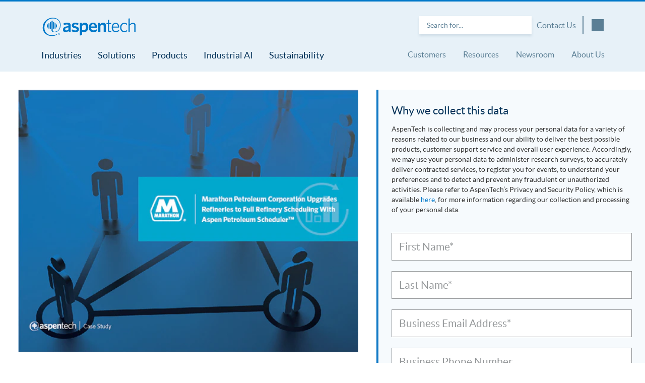

--- FILE ---
content_type: text/html; charset=utf-8
request_url: https://www.aspentech.com/en/resources/case-studies/mpc-upgrades-refineries-to-full-refinery-scheduling-with-aspen-petroleum-schedule
body_size: 27686
content:

<!DOCTYPE html>
<html>
    <head>
        
    <meta charset="utf-8">
    <meta http-equiv="X-UA-Compatible" content="IE=edge">
    <meta name="twitter:card" content="summary_large_image" />

    <script nonce="replaceWithGeneratedNonceForEveryRequest" src="/_JS/jquery.3.6.4.min.js"></script>
        <script nonce="replaceWithGeneratedNonceForEveryRequest">
        dataLayer =
        [
            {
                "user": {},
                "session": {},
                "page":
                    {
                        "audience": '',
                        "pageType": '',
                        "function": '',
                        "contenttype": 'Case Study',
                        "campaign": '',
                        "targetIndustry": '',
                        "productFamily": '',
                        "websiteLocation": ''
                    }
                
            }
        ]
    </script>
    <!-- Google Tag Manager -->
<script data-nonce="replaceWithGeneratedNonceForEveryRequest" id="gtmScript" nonce="replaceWithGeneratedNonceForEveryRequest">
(function(w, d, s, l, i) {
    w[l] = w[l] || [];
    w[l].push({
        'gtm.start':
            new Date().getTime(),
        event: 'gtm.js'
    });
    var f = d.getElementsByTagName(s)[0],
        j = d.createElement(s),
        dl = l != 'dataLayer' ? '&l=' + l : '';
    j.async = true;
    j.src =
        'https://www.googletagmanager.com/gtm.js?id=' + i + dl;
    f.parentNode.insertBefore(j, f);
})(window, document, 'script', 'dataLayer', 'GTM-NWNCL3');
</script>
    <!-- End Google Tag Manager -->

            <title>MPC Upgrades Refineries to Full Refinery Scheduling With Aspen Petroleum Scheduler</title>
        <meta property="og:title" content="MPC Upgrades Refineries to Full Refinery Scheduling With Aspen Petroleum Scheduler">
            <meta property="og:description" content="Discover how Marathon Petroleum Corporation (MPC) used Aspen Petroleum Scheduler (APS) to develop a single cradle-to-grave barrel tracking system. Once MPC started using APS, they could provide operations with better targets on unit rates and reduce the number of operational changes that were made by 70%. This allowed the process units to spend more time on a stable operation.">
    
    <meta property="og:image" content="https://www.aspentech.com/-/media/aspentech/home/resources/case-study/images/fy18/q2/at_03352___landing_page.jpg?sc_lang=en">

    <meta http-equiv="content-language" content="en">
    <meta name="viewport" content="width=device-width, initial-scale=1.0">
    

    <link rel="stylesheet" href="/_css/bootstrap.css" media="all">
    <link rel="stylesheet" href="/_css/slick.css" media="all">
    <link rel="stylesheet" href="/_css/main.css" media="all">
    <link rel="stylesheet" href="/_css/form.css">
    <link rel="stylesheet" href="/_css/font-awesome.min.css" media="all">
    <link rel="stylesheet" href="/css/retromain.css" media="all"> <!--New home page css -->


    <script nonce="replaceWithGeneratedNonceForEveryRequest" src="https://kit.fontawesome.com/6496f92304.js" crossorigin="anonymous"></script>
    <script nonce="replaceWithGeneratedNonceForEveryRequest" src="/_JS/lib/countries/countries.js"></script>
    <script nonce="replaceWithGeneratedNonceForEveryRequest" src="/_JS/lib/jobs/jobrole.js"></script>
    <script nonce="replaceWithGeneratedNonceForEveryRequest" src="/_JS/lib/jobs/jobfn.js"></script>
    <script nonce="replaceWithGeneratedNonceForEveryRequest" src="/_JS/lib/industry/industry.js"></script>
    
    <script nonce="replaceWithGeneratedNonceForEveryRequest" src="/_JS/jquery.3.6.4.min.js"></script>
    

    


        <meta name="keywords" content="Full Refinery Scheduling, Aspen Petroleum Scheduler, APS, Scheduler, barrel tracking, schedule optimization ?? resourceModel.Keywords" />
        <meta name="description" content="MPC Upgrades Refineries to Full Refinery Scheduling With Aspen Petroleum Scheduler ?? resourceModel.Description" />
        <meta http-equiv="content-language" content="en">
        <link rel="canonical" href="https://www.aspentech.com/en/resources/case-studies/mpc-upgrades-refineries-to-full-refinery-scheduling-with-aspen-petroleum-schedule" />


    

    <link rel="icon" type="image/png" href="/-/media/aspentech/shared-content/social-icons/leaf-favicon.ico?sc_lang=en" />

	<!--[if IE]><link rel="shortcut icon" href="/temp/_22_favicon.ico"><![endif]-->
 






    </head>
    <body>
        
    <!-- Google Tag Manager (noscript) -->
    <noscript>

                  
            <iframe src="https://www.googletagmanager.com/ns.html?id=GTM-NWNCL3&gtm_cookies_win=x"
                 height="0" width="0" style="display:none;visibility:hidden"></iframe>
    </noscript>
    <!-- End Google Tag Manager (noscript) -->


        <!-- MAIN CONTAINER -->
        <div class="">
            
    

<header class="siteHeader">
    <section class="siteHeader__utilityBar utilityBar">
        <div class="container">
            <div class="utilityBar__wrapper">

                <a href="https://www.aspentech.com/en" class="utilityBar__brand">
                    <!-- SVG Logo Can be Included as a Partial to avoid bloating the template -->
                    <svg version="1.1"
                         xmlns="http://www.w3.org/2000/svg"
                         xmlns:xlink="http://www.w3.org/1999/xlink"
                         x="0px" y="0px"
                         width="387.1px"
                         height="84.9px"
                         viewBox="0 0 387.1 84.9"
                         style="overflow:visible;enable-background:new 0 0 387.1 84.9;"
                         xml:space="preserve"
                         class="utilityBar__logo logo">
                    <path class="logo__branch" d="M69.4,67.8c0-1.7,1.4-3,3.1-3c1.6,0,3,1.3,3,3c0,1.7-1.4,3-3,3C70.8,70.8,69.4,69.6,69.4,67.8 M72.4,70.3 c1.4,0,2.4-1.1,2.4-2.5c0-1.4-1.1-2.5-2.4-2.5c-1.4,0-2.5,1.1-2.5,2.5C70,69.3,71,70.3,72.4,70.3 M71.8,69.6h-0.5v-3.5h1.3 c0.8,0,1.2,0.3,1.2,1c0,0.6-0.4,0.9-0.9,1l1,1.5h-0.6l-0.9-1.5h-0.6V69.6z M72.4,67.6c0.4,0,0.8,0,0.8-0.6c0-0.4-0.4-0.5-0.8-0.5 h-0.7v1.1H72.4z" />

                    <path class="logo__branch" d="M41.6,24.1l-1.3,1.5c-0.1,0.1-0.2,0.3-0.2,0.5v21.4c0,0.2,0.1,0.3,0.2,0.5l1.3,1.5c0.1,0.1,0.3,0.2,0.5,0.2
                        c0.2,0,0.4-0.1,0.5-0.2l1.3-1.5c0.1-0.1,0.2-0.3,0.2-0.5L44,26c0-0.2-0.1-0.3-0.2-0.4l-1.3-1.5c-0.1-0.2-0.3-0.2-0.5-0.2
                        C41.9,23.9,41.7,23.9,41.6,24.1" />

                    <path class="logo__branch" d="M36.8,28c-0.1,0-0.3,0.1-0.3,0.2l-1.3,1.5c-0.1,0.1-0.1,0.2-0.1,0.3v17.4c0,0.1,0,0.2,0.1,0.3l1.3,1.6
                        c0.1,0.1,0.2,0.2,0.4,0.2c0.1,0,0.3-0.1,0.3-0.2l1.2-1.6c0.1-0.1,0.1-0.2,0.1-0.3V30c0-0.1,0-0.2-0.1-0.3l-1.3-1.5
                        C37,28.1,36.9,28,36.8,28" />

                    <path class="logo__branch" d="M31.8,32.9c-0.1,0-0.2,0-0.3,0.1l-1.3,1.3c-0.1,0.1-0.1,0.1-0.1,0.2V43c0,0.1,0,0.2,0.1,0.2l1.3,1.3
                        c0.1,0.1,0.2,0.1,0.3,0.1c0.1,0,0.2,0,0.3-0.1l1.2-1.3c0.1-0.1,0.1-0.2,0.1-0.2v-8.5c0-0.1,0-0.2-0.1-0.2L32.1,33
                        C32,32.9,31.9,32.9,31.8,32.9" />

                    <path class="logo__branch" d="M53.5,23.9c-0.2,0-0.4,0.1-0.5,0.2l-1.3,1.5c-0.1,0.1-0.2,0.3-0.2,0.4l0,21.3c0,0.2,0.1,0.3,0.2,0.5l1.3,1.5
                        c0.1,0.1,0.3,0.2,0.5,0.2c0.2,0,0.4-0.1,0.5-0.2l1.3-1.5c0.1-0.1,0.2-0.3,0.2-0.5V26c0-0.2-0.1-0.3-0.2-0.5L54,24.1
                        C53.8,23.9,53.7,23.9,53.5,23.9" />

                    <path class="logo__branch" d="M58.4,28.2l-1.3,1.5C57.1,29.8,57,29.9,57,30v17.5c0,0.1,0,0.2,0.1,0.3l1.2,1.6c0.1,0.1,0.2,0.2,0.3,0.2
                        c0.1,0,0.3-0.1,0.3-0.2l1.3-1.6c0.1-0.1,0.1-0.2,0.1-0.3V30.1c0-0.1,0-0.2-0.1-0.3l-1.3-1.5C59,28.1,58.9,28,58.8,28
                        C58.6,28,58.5,28.1,58.4,28.2" />

                    <path class="logo__branch" d="M63.5,33l-1.3,1.3c-0.1,0.1-0.1,0.1-0.1,0.2V43c0,0.1,0,0.2,0.1,0.2l1.2,1.3c0.1,0.1,0.2,0.1,0.3,0.1
                        c0.1,0,0.2,0,0.3-0.1l1.3-1.3c0.1-0.1,0.1-0.2,0.1-0.2v-8.5c0-0.1,0-0.2-0.1-0.2L64.1,33c-0.1-0.1-0.2-0.1-0.3-0.1
                        C63.6,32.9,63.5,32.9,63.5,33" />

                    <path class="logo__swirl" d="M54.9,61.6c6,0.5,13-2.9,16.1-6.1c5.2-5.3,7.5-11.6,7.5-19.8c0-15.8-11-26.2-28.1-26.2
                        c-11.5,0-21.6,4.9-28.6,13.6c-4.9,6-7.5,13.4-7.5,21.3c0,10,4.1,18.1,11.5,23.7c5.5,4.2,13.4,7.1,22.9,6.7
                        c6.2-0.2,12.5-1.9,15.8-4.4c2.7-2.1,1.5-2,0.6-1.9c-0.6,0.1-1.4,0.4-1.4,0.4c-4.8,2.1-9.7,3.4-14.9,3.4
                        c-17.2,0-28.5-10.3-28.5-27.3c0-11.6,4.7-21.3,13.2-27.4c5.2-3.8,11.3-5.7,17.9-5.7c14.6,0,24.9,9.4,24.8,23.3
                        c-0.1,8.6-1.6,13.4-6.2,18.6c-4.2,4.8-10.7,6-14.6,5.6c-4.8-0.5-5.3-3.3-5.4-5.7v-0.3l0-31.1c0-0.3-0.1-0.5-0.2-0.8l-1.1-1.7
                        c-0.2-0.4-0.6-0.6-0.9-0.6c-0.4,0-0.7,0.2-0.9,0.6l-1,1.7c-0.1,0.2-0.2,0.5-0.2,0.7l0,30.8V54c0,0,0,0,0,0c0,0,0,0,0,0
                        C45.6,57.9,49.6,61.2,54.9,61.6" />

                    <path class="logo__letters" d="M347.3,60.4v-23c0-6.1-3.2-9.8-9.6-9.8c-4.4,0-8,2.3-11.3,5.2V11.6l-4.5,0.8v48h4.5V37.2
                        c3.5-3.5,7-5.6,10.4-5.6c4.1,0,6,2.5,6,6.7v22.2H347.3z M317.3,57.4l-0.6-4.1c-3.3,2.9-6.4,3.8-9.8,3.8c-6.5,0-10.5-4.9-10.5-12.8
                        c0-7.9,3.9-12.8,10.1-12.8c3.7,0,6.7,1.3,9.8,3.9l0.7-4.5c-2.6-1.9-6.1-3.3-10.5-3.3c-8.2,0-14.7,6-14.7,16.8
                        c0,10.6,6.3,16.7,14.5,16.7C310.7,61.1,314.2,59.9,317.3,57.4 M284,41.1h-17.5c0.9-6.2,4.1-9.9,9.2-9.9
                        C280.8,31.2,283.5,35.3,284,41.1 M288.6,43.7c0-8.9-4.2-16.1-13-16.1c-7.9,0-13.9,6.4-13.9,16.7c0,11.1,6,16.8,14.5,16.8
                        c5,0,9.1-1.8,12.3-4.6l-0.7-4.1c-3.3,2.9-7.1,4.8-11.3,4.8c-6.5,0-10.1-4.7-10.3-12.6h22.4V43.7z M260.6,60.4l-0.7-3.7
                        c-0.7,0.1-2,0.3-3,0.3c-3.5,0-4.8-1.4-4.8-4.7V32.1h8l-0.6-3.8h-7.4V16.4l-4.4,0.7v11.1h-5v3.8h5v21c0,5.9,3.3,7.9,8.4,7.9
                        C258,60.9,259.6,60.7,260.6,60.4 M240.7,60.4V36.8c0-6.1-3.3-9.9-9.4-9.9c-4.4,0-7.9,2.4-10.9,5.3l-0.7-4.6h-6.9v32.8h8.2V38.3
                        c2.4-2.5,4.9-4.1,7.5-4.1c3,0,4.2,2,4.2,4.8v21.5H240.7z M200.9,40.5h-13c0.6-5.4,3.3-8,6.5-8C198.3,32.5,200.3,35.4,200.9,40.5
                        M208.8,43.6c0-9.3-4.4-16.7-14.3-16.7c-8.6,0-15,6.5-15,17.1c0,11.8,6.9,17.1,16,17.1c5.3,0,9.6-1.6,13.1-4l-1-6.4 c-3.6,2.5-7.1,4.1-11.3,4.1c-5,0-8.4-2.8-8.8-9.2h21.1C208.8,45.1,208.8,44.3,208.8,43.6 M169.3,43.6c0,7.2-3.2,10.7-7.4,10.7 c-2.8,0-4.3-0.5-6.3-1.4V38.7c2.2-2.8,4.5-4.6,7.4-4.6C166.7,34.1,169.3,37.2,169.3,43.6 M177.6,43.1c0-11-5.5-16.2-12.4-16.2 c-4.6,0-7.7,2.5-10.1,5.2l-0.7-4.5h-6.9V73l8.2-1.2V59.5c2,0.7,4.5,1.3,7.6,1.3C170.8,60.7,177.6,55.3,177.6,43.1 M144.1,50.8 c0-6.2-3.3-8.5-11.8-10.7c-4.9-1.3-6.1-2.2-6.1-4c0-1.8,1.5-3,4.6-3c3.3,0,7.1,1.2,10.4,3l1.1-6.8c-3.3-1.5-7.2-2.3-11.5-2.3 c-7.6,0-12.1,4-12.1,9.6c0,6,3.3,8.3,11.3,10.3c5.2,1.3,6.7,2.2,6.7,4.6c0,2.1-1.9,3.4-5.4,3.4c-4.1,0-8.4-1.6-12-3.9l-1.1,6.8 c3.1,1.7,8,3.2,12.8,3.2C139.5,61,144.1,57.2,144.1,50.8 M106.5,51.4c-2.2,2.2-4.9,3.5-7.7,3.5c-2.5,0-4-1.4-4-3.8 c0-3.1,2.2-5.9,11.7-7.1V51.4z M114.7,60.4V37.9c0-7.9-4.2-11-12.7-11c-5.2,0-9.2,1.2-13,2.7l1,6.5c3.5-1.6,7.1-2.6,10.9-2.6 c3.6,0,5.6,1.4,5.6,4.9v1C93.3,40.6,86.8,44,86.8,52c0,5.7,3.7,9.1,9.3,9.1c4.9,0,8.3-2.2,10.9-5l0.7,4.3H114.7z" />

                    </svg>
                </a>
                <div class="utilityBar__search search js-search">

                    <!-- On larger devices search handled by GET request I assume redirecting to search page -->
                    <div class="search__formWrapper">
                        <form method="get" action="/en/resource-center" class="search__searchForm">

                            <input name="q" type="text" placeholder="Search for..." class="search__input">
                            <button type="submit" class="search__searchButton">
                                Search
                                <img src="/media/icons/search.png" alt="" class="search__searchIcon">
                            </button>
                        </form>
                    </div>

                    <!-- Smaller Devices should just go right to the searc page -->
                    <a href="/en/Resource Center" class="search__mobileSearch">
                        <img src="/media/icons/search.png" alt="" class="search__searchIcon">
                    </a>

                        <div class="search__contactUs"><a href="/en/resources/other/contact-us" target="">Contact Us</a></div>
                        <div class="search__contactUsDivider">
                            <span>&nbsp;</span>
                        </div>
                    <!--
                        Language Select
                        Similar to primary nav dropdown.

                        - CLASSES -
                        button.search__langButton: .js-languageTrigger
                        div.search__langDropdown: .js-dropdownLanguage
                        button.search__langButtonClose: .js-languageClose

                        - DATA ATTRIBUTES -
                        button.search__langButton: data-open="0"
                    -->
                            <script>
                                starItem = false;
                            </script>
                        <div class="search__langSelect">
                            <!--hidden for current phase-->
                                <button title="Email Us"
                                        id="emailUsButton"
                                        class="globe__language"
                                        data-open="0">
                                    <div class="email__us__icon"></div>
                                </button>
                                <span class="js-languageTrigger"></span>
                                <script>
                            document.getElementById("emailUsButton").addEventListener("click", function () {
                                window.location.href = "mailto:info@aspentech.com?subject=";
                            });
                                </script>

                            <div class="search__langDropdown js-dropdownLanguage">
                                <div class="container">
                                    <button class=" close__language js-languageClose" tabindex="-1">
                                        <div class="close__icon"></div>
                                        Language Close
                                    </button>
                                    <div class="search__langWrapper">
                                        <ul class="search__langListGroup">
                                                        <li class="search__langListItem">


                                                                <a href="/en/resources/case-studies/mpc-upgrades-refineries-to-full-refinery-scheduling-with-aspen-petroleum-schedule" class="search__langLink" id="default-language-1" data-content="false" tabindex="-1">
                                                                    English
                                                                </a>
                                                                <script>
                                                                    if (starItem == true) {
                                                                        if (window.location.pathname.split('/')[4] != undefined) {
                                                                            var preparedUrl = "/" + "en" + "/" + window.location.pathname.split('/')[2] + "/" + window.location.pathname.split('/')[3] + "/" + window.location.pathname.split('/')[4];
                                                                            document.getElementById("default-language-1").href = preparedUrl;
                                                                        } else {
                                                                            var preparedUrl = "/" + "en" + "/" + window.location.pathname.split('/')[2] + "/" + window.location.pathname.split('/')[3];
                                                                            document.getElementById("default-language-1").href = preparedUrl;
                                                                        }

                                                        }
                                                                </script>
                                                        </li>
                                                        <li class="search__langListItem">


                                                                <a href="/ja/resources/case-studies/mpc-upgrades-refineries-to-full-refinery-scheduling-with-aspen-petroleum-schedule" class="search__langLink" id="default-language-2" data-content="false" tabindex="-1">
                                                                    Japanese
                                                                </a>
                                                                <script>
                                                                    if (starItem == true) {
                                                                        if (window.location.pathname.split('/')[4] != undefined) {
                                                                            var preparedUrl = "/" + "ja" + "/" + window.location.pathname.split('/')[2] + "/" + window.location.pathname.split('/')[3] + "/" + window.location.pathname.split('/')[4];
                                                                            document.getElementById("default-language-2").href = preparedUrl;
                                                                        } else {
                                                                            var preparedUrl = "/" + "ja" + "/" + window.location.pathname.split('/')[2] + "/" + window.location.pathname.split('/')[3];
                                                                            document.getElementById("default-language-2").href = preparedUrl;
                                                                        }

                                                        }
                                                                </script>
                                                        </li>
                                                        <li class="search__langListItem">


                                                                <a href="https://www.aspentech.cn/" class="search__langLink" tabindex="-1" target="_blank">
                                                                    Chinese
                                                                </a>
                                                        </li>

                                        </ul>
                                    </div>
                                </div>
                            </div>
                        </div>
                        <!-- END - Language Select-->

                </div>
                <button class="utilityBar__subBack js-subBack">
                    <i class="chevron-left"></i>
                </button>
                <!-- Mobile Menu Button -->
                <button class="utilityBar__mobileButton hamburger hamburger--collapse js-mobileTrigger" type="button">
                    <span class="hamburger-box">
                        <span class="hamburger-inner"></span>
                    </span>
                </button>
            </div>
        </div>
    </section>
    <section class="siteHeader__navigation js-mobileMenu">
        <div class="container">
            <div class="siteHeader__navigationWrapper">
                <nav class="siteHeader__primaryNav primaryNav">
                    <ul class="primaryNav__list">

                                    <li class="primaryNav__listItem js-dropdownParent">
                                        <a href="/en/industries/full-industry-listing" class="primaryNav__navLink js-navLink" data-dropdown="Industries" data-open="0">
                                            Industries
                                        </a>
                                            <button class="primaryNav__dropdownTrigger js-dropdownTrigger" data-dropdown="Industries">
                                                    <i class="chevron-right"></i>
                                            </button>
                                            <div class="primaryNav__dropdown dropdown js-dropdown" data-dropdown="Industries">
                                                <div class="container">
                                                    <div class="dropdown__wrapper js-dropdownContainer">
                                                        <div class="dropdown__column">
                                                            <ul class="dropdown__list">
                                                                        <li class="dropdown__listItem">
                                                                            <a href="/en/industries/bulk-chemicals" target="" class="dropdown__link" tabindex="-1">Bulk Chemicals</a>
                                                                        </li>
                                                                        <li class="dropdown__listItem">
                                                                            <a href="/en/industries/consumer-packaged-goods" target="" class="dropdown__link" tabindex="-1">Consumer Packaged Goods</a>
                                                                        </li>
                                                                        <li class="dropdown__listItem">
                                                                            <a href="/en/industries/downstream" target="" class="dropdown__link" tabindex="-1">Downstream</a>
                                                                        </li>
                                                                        <li class="dropdown__listItem">
                                                                            <a href="/en/industries/engineering-procurement-and-construction" target="" class="dropdown__link" tabindex="-1">Engineering, Procurement &amp; Construction</a>
                                                                        </li>
                                                                        <li class="dropdown__listItem">
                                                                            <a href="/en/industries/food-and-beverage" target="" class="dropdown__link" tabindex="-1">Food &amp; Beverage</a>
                                                                        </li>
                                                                        <li class="dropdown__listItem">
                                                                            <a href="/en/industries/metals-and-mining" target="" class="dropdown__link" tabindex="-1">Metals &amp; Mining</a>
                                                                        </li>
</ul></div><div class='dropdown__column'><ul class='dropdown__list'>                                                                        <li class="dropdown__listItem">
                                                                            <a href="/en/industries/midstream-and-lng" target="" class="dropdown__link" tabindex="-1">Midstream &amp; LNG</a>
                                                                        </li>
                                                                        <li class="dropdown__listItem">
                                                                            <a href="/en/industries/pharmaceuticals" target="" class="dropdown__link" tabindex="-1">Pharmaceuticals</a>
                                                                        </li>
                                                                        <li class="dropdown__listItem">
                                                                            <a href="/en/industries/polymers" target="" class="dropdown__link" tabindex="-1">Polymers</a>
                                                                        </li>
                                                                        <li class="dropdown__listItem">
                                                                            <a href="/en/industries/power-and-utilities" target="" class="dropdown__link" tabindex="-1">Power Generation, Transmission &amp; Distribution</a>
                                                                        </li>
                                                                        <li class="dropdown__listItem">
                                                                            <a href="/en/industries/pulp-and-paper" target="" class="dropdown__link" tabindex="-1">Pulp &amp; Paper</a>
                                                                        </li>
                                                                        <li class="dropdown__listItem">
                                                                            <a href="/en/industries/specialty-chemicals" target="" class="dropdown__link" tabindex="-1">Specialty Chemicals</a>
                                                                        </li>
</ul></div><div class='dropdown__column'><ul class='dropdown__list'>                                                                        <li class="dropdown__listItem">
                                                                            <a href="/en/industries/transportation" target="" class="dropdown__link" tabindex="-1">Transportation</a>
                                                                        </li>
                                                                        <li class="dropdown__listItem">
                                                                            <a href="/en/industries/upstream" target="" class="dropdown__link" tabindex="-1">Upstream</a>
                                                                        </li>
                                                                        <li class="dropdown__listItem">
                                                                            <a href="/en/industries/water-and-wastewater" target="" class="dropdown__link" tabindex="-1">Water &amp; Wastewater</a>
                                                                        </li>
                                                                        <li class="dropdown__listItem">
                                                                            <a href="/en/industries/full-industry-listing" target="" class="dropdown__link" tabindex="-1">&gt;&gt; More</a>
                                                                        </li>

                                                            </ul>
                                                        </div>
                                                    </div>
                                                </div>
                                            </div>                                    </li>
                                    <li class="primaryNav__listItem js-dropdownParent">

                                        <a href="#" class="primaryNav__navLink js-navLink" data-dropdown="Solutions" data-open="0">
                                            Solutions
                                        </a>

                                        <button class="primaryNav__dropdownTrigger js-dropdownTrigger" data-dropdown="Solutions">
                                                <i class="chevron-right"></i>
                                        </button>

                                        <div class="primaryNav__dropdown dropdown js-dropdown" data-dropdown="Solutions">
                                            <div class="container">
                                                <div class="dropdown__wrapper js-dropdownContainer js-groupedTabs">
                                                    <div class="dropdown__tabListWrapper">
                                                        <ul class="dropdown__tabList">

                                                                <!-- First in list should have .-active modifier -->
                                                                    <li class="dropdown__tabListItem js-tabItem -active" tabindex="-1" data-panel="AccelerateInnovationforSustainability">

                                                                        Accelerate Innovation for Sustainability 
                                                                            <i class="chevron-right"></i>
                                                                    </li>
                                                                <!-- First in list should have .-active modifier -->
                                                                    <li class="dropdown__tabListItem js-tabItem " tabindex="-1" data-panel="Best-in-ClassReliability">

                                                                        Best-in-Class Reliability
                                                                            <i class="chevron-right"></i>
                                                                    </li>
                                                                <!-- First in list should have .-active modifier -->
                                                                    <li class="dropdown__tabListItem js-tabItem " tabindex="-1" data-panel="EmissionsReduction">

                                                                        Emissions Reduction
                                                                            <i class="chevron-right"></i>
                                                                    </li>
                                                                <!-- First in list should have .-active modifier -->
                                                                    <li class="dropdown__tabListItem js-tabItem " tabindex="-1" data-panel="ImproveProductionPerformance">

                                                                        Improve Production Performance
                                                                            <i class="chevron-right"></i>
                                                                    </li>
                                                                <!-- First in list should have .-active modifier -->
                                                                    <li class="dropdown__tabListItem js-tabItem " tabindex="-1" data-panel="MicrogridManagementSystem">

                                                                        Microgrid Management System
                                                                            <i class="chevron-right"></i>
                                                                    </li>
                                                        </ul>
                                                    </div>
                                                    <div class="dropdown__tabPanelWrapper">

                                                            <!-- First Panel should have .-active class -->
                                                            <div class="dropdown__tabPanel js-tabPanel -active" data-panel="AccelerateInnovationforSustainability">

                                                                    <h2 class="dropdown__tabTitle">
                                                                        Accelerate Innovation for Sustainability 
                                                                    </h2>
                                                                <ul class="dropdown__list">
                                                                        <li class="dropdown__listItem">
                                                                            <a href="/en/solutions/accelerate-innovation-for-carbon-capture-utilization-and-storage" target="" class="js-dropdownGroupLink dropdown__link" tabindex="-1">
                                                                                Accelerate Innovation for CCUS
                                                                            </a>
                                                                        </li>
                                                                        <li class="dropdown__listItem">
                                                                            <a href="/en/solutions/accelerate-innovation-for-the-hydrogen-economy" target="" class="js-dropdownGroupLink dropdown__link" tabindex="-1">
                                                                                Accelerate Innovation for the Hydrogen Economy
                                                                            </a>
                                                                        </li>
                                                                </ul>
                                                            </div>
                                                            <!-- First Panel should have .-active class -->
                                                            <div class="dropdown__tabPanel js-tabPanel " data-panel="Best-in-ClassReliability">

                                                                    <h2 class="dropdown__tabTitle">
                                                                        Best-in-Class Reliability
                                                                    </h2>
                                                                <ul class="dropdown__list">
                                                                        <li class="dropdown__listItem">
                                                                            <a href="/en/solutions/drive-best-in-class-reliability-for-industries" target="" class="js-dropdownGroupLink dropdown__link" tabindex="-1">
                                                                                Drive Best-in-Class Reliability for Industries
                                                                            </a>
                                                                        </li>
                                                                </ul>
                                                            </div>
                                                            <!-- First Panel should have .-active class -->
                                                            <div class="dropdown__tabPanel js-tabPanel " data-panel="EmissionsReduction">

                                                                    <h2 class="dropdown__tabTitle">
                                                                        Emissions Reduction
                                                                    </h2>
                                                                <ul class="dropdown__list">
                                                                        <li class="dropdown__listItem">
                                                                            <a href="/en/solutions/emissions-management-for-refining-and-olefins" target="" class="js-dropdownGroupLink dropdown__link" tabindex="-1">
                                                                                Emissions Management for Refining &amp; Olefins
                                                                            </a>
                                                                        </li>
                                                                </ul>
                                                            </div>
                                                            <!-- First Panel should have .-active class -->
                                                            <div class="dropdown__tabPanel js-tabPanel " data-panel="ImproveProductionPerformance">

                                                                    <h2 class="dropdown__tabTitle">
                                                                        Improve Production Performance
                                                                    </h2>
                                                                <ul class="dropdown__list">
                                                                        <li class="dropdown__listItem">
                                                                            <a href="/en/solutions/improve-production-performance-for-downstream" target="" class="js-dropdownGroupLink dropdown__link" tabindex="-1">
                                                                                Improve Production Performance for Downstream
                                                                            </a>
                                                                        </li>
                                                                        <li class="dropdown__listItem">
                                                                            <a href="/en/solutions/improve-production-performance-for-upstream" target="" class="js-dropdownGroupLink dropdown__link" tabindex="-1">
                                                                                Improve Production Performance for Upstream
                                                                            </a>
                                                                        </li>
                                                                </ul>
                                                            </div>
                                                            <!-- First Panel should have .-active class -->
                                                            <div class="dropdown__tabPanel js-tabPanel " data-panel="MicrogridManagementSystem">

                                                                    <h2 class="dropdown__tabTitle">
                                                                        Microgrid Management System
                                                                    </h2>
                                                                <ul class="dropdown__list">
                                                                        <li class="dropdown__listItem">
                                                                            <a href="/en/products/dgm/aspentech-microgrid-management-system" target="" class="js-dropdownGroupLink dropdown__link" tabindex="-1">
                                                                                AspenTech Microgrid Management System™
                                                                            </a>
                                                                        </li>
                                                                </ul>
                                                            </div>
                                                    </div>
                                                </div>
                                            </div>
                                        </div>
                                    </li>
                                    <li class="primaryNav__listItem js-dropdownParent">

                                        <a href="/en/products/full-product-listing" class="primaryNav__navLink js-navLink" data-dropdown="Products" data-open="0">
                                            Products
                                        </a>

                                        <button class="primaryNav__dropdownTrigger js-dropdownTrigger" data-dropdown="Products">
                                                <i class="chevron-right"></i>
                                        </button>

                                        <div class="primaryNav__dropdown dropdown js-dropdown" data-dropdown="Products">
                                            <div class="container">
                                                <div class="dropdown__wrapper js-dropdownContainer js-groupedTabs">
                                                    <div class="dropdown__tabListWrapper">
                                                        <ul class="dropdown__tabList">

                                                                <!-- First in list should have .-active modifier -->
                                                                    <a href="/en/products/idf/aspentech-inmation" target="">

                                                                    <li class="dropdown__tabListItem js-tabItem -active" tabindex="-1" data-panel="IndustrialDataFabric">


                                                                        Industrial Data Fabric
                                                                            <i class="chevron-right"></i>
                                                                    </li>
                                                                    </a>
                                                                <!-- First in list should have .-active modifier -->
                                                                    <a href="/en/products/suites/asset-performance-management" target="">

                                                                    <li class="dropdown__tabListItem js-tabItem " tabindex="-1" data-panel="AssetPerformanceManagement">


                                                                        Asset Performance Management
                                                                            <i class="chevron-right"></i>
                                                                    </li>
                                                                    </a>
                                                                <!-- First in list should have .-active modifier -->
                                                                    <a href="/en/products/suites/digital-grid-management" target="">

                                                                    <li class="dropdown__tabListItem js-tabItem " tabindex="-1" data-panel="DigitalGridManagement">


                                                                        Digital Grid Management
                                                                            <i class="chevron-right"></i>
                                                                    </li>
                                                                    </a>
                                                                <!-- First in list should have .-active modifier -->
                                                                    <a href="/en/products/suites/manufacturing-and-supply-chain" target="">

                                                                    <li class="dropdown__tabListItem js-tabItem " tabindex="-1" data-panel="ManufacturingandSupplyChain">


                                                                        Manufacturing and Supply Chain
                                                                            <i class="chevron-right"></i>
                                                                    </li>
                                                                    </a>
                                                                <!-- First in list should have .-active modifier -->
                                                                    <a href="/en/products/suites/performance-engineering" target="">

                                                                    <li class="dropdown__tabListItem js-tabItem " tabindex="-1" data-panel="PerformanceEngineering">


                                                                        Performance Engineering
                                                                            <i class="chevron-right"></i>
                                                                    </li>
                                                                    </a>
                                                                <!-- First in list should have .-active modifier -->
                                                                    <a href="/en/products/suites/subsurface-science-and-engineering" target="">

                                                                    <li class="dropdown__tabListItem js-tabItem " tabindex="-1" data-panel="SubsurfaceScience&amp;Engineering">


                                                                        Subsurface Science &amp; Engineering
                                                                            <i class="chevron-right"></i>
                                                                    </li>
                                                                    </a>
                                                        </ul>
                                                    </div>
                                                    <div class="dropdown__tabPanelWrapper">

                                                            <!-- First Panel should have .-active class -->
                                                            <div class="dropdown__tabPanel js-tabPanel -active" data-panel="IndustrialDataFabric">

                                                                    <a href="/en/products/idf/aspentech-inmation" target="">
                                                                        <h2 class="dropdown__tabTitle">
                                                                            Industrial Data Fabric
                                                                        </h2>
                                                                    </a>
                                                                <ul class="dropdown__list">
                                                                        <li class="dropdown__listItem">
                                                                            <a href="/en/products/idf/aspentech-inmation" target="" class="js-dropdownGroupLink dropdown__link" tabindex="-1">
                                                                                AspenTech Inmation™
                                                                            </a>
                                                                        </li>
                                                                        <li class="dropdown__listItem">
                                                                            <a href="/en/products/full-product-listing" target="" class="js-dropdownGroupLink dropdown__link" tabindex="-1">
                                                                                &gt;&gt; More
                                                                            </a>
                                                                        </li>
                                                                </ul>
                                                            </div>
                                                            <!-- First Panel should have .-active class -->
                                                            <div class="dropdown__tabPanel js-tabPanel " data-panel="AssetPerformanceManagement">

                                                                    <a href="/en/products/suites/asset-performance-management" target="">
                                                                        <h2 class="dropdown__tabTitle">
                                                                            Asset Performance Management
                                                                        </h2>
                                                                    </a>
                                                                <ul class="dropdown__list">
                                                                        <li class="dropdown__listItem">
                                                                            <a href="/en/products/apm/aspen-mtell" target="" class="js-dropdownGroupLink dropdown__link" tabindex="-1">
                                                                                Aspen Mtell&#174;
                                                                            </a>
                                                                        </li>
                                                                        <li class="dropdown__listItem">
                                                                            <a href="/en/products/apm/aspen-promv" target="" class="js-dropdownGroupLink dropdown__link" tabindex="-1">
                                                                                Aspen ProMV&#174;
                                                                            </a>
                                                                        </li>
                                                                        <li class="dropdown__listItem">
                                                                            <a href="/en/products/full-product-listing" target="" class="js-dropdownGroupLink dropdown__link" tabindex="-1">
                                                                                &gt;&gt; More
                                                                            </a>
                                                                        </li>
                                                                </ul>
                                                            </div>
                                                            <!-- First Panel should have .-active class -->
                                                            <div class="dropdown__tabPanel js-tabPanel " data-panel="DigitalGridManagement">

                                                                    <a href="/en/products/suites/digital-grid-management" target="">
                                                                        <h2 class="dropdown__tabTitle">
                                                                            Digital Grid Management
                                                                        </h2>
                                                                    </a>
                                                                <ul class="dropdown__list">
                                                                        <li class="dropdown__listItem">
                                                                            <a href="/en/products/dgm/aspentech-microgrid-management-system" target="" class="js-dropdownGroupLink dropdown__link" tabindex="-1">
                                                                                AspenTech Microgrid Management System™
                                                                            </a>
                                                                        </li>
                                                                        <li class="dropdown__listItem">
                                                                            <a href="/en/products/dgm/aspentech-osi-monarch-scada" target="" class="js-dropdownGroupLink dropdown__link" tabindex="-1">
                                                                                AspenTech OSI monarch SCADA™
                                                                            </a>
                                                                        </li>
                                                                        <li class="dropdown__listItem">
                                                                            <a href="/en/products/dgm/aspentech-osi-generation-management-system" target="" class="js-dropdownGroupLink dropdown__link" tabindex="-1">
                                                                                AspenTech OSI Generation Management System™
                                                                            </a>
                                                                        </li>
                                                                        <li class="dropdown__listItem">
                                                                            <a href="/en/products/dgm/aspentech-osi-energy-management-system" target="" class="js-dropdownGroupLink dropdown__link" tabindex="-1">
                                                                                AspenTech OSI Energy Management System™
                                                                            </a>
                                                                        </li>
                                                                        <li class="dropdown__listItem">
                                                                            <a href="/en/products/dgm/aspentech-osi-advanced-distribution-management-system" target="" class="js-dropdownGroupLink dropdown__link" tabindex="-1">
                                                                                AspenTech OSI Advanced Distribution Management System™
                                                                            </a>
                                                                        </li>
                                                                        <li class="dropdown__listItem">
                                                                            <a href="/en/products/dgm/aspentech-osi-distributed-energy-resource-management-system" target="" class="js-dropdownGroupLink dropdown__link" tabindex="-1">
                                                                                AspenTech OSI Distributed Energy Resource Management System™
                                                                            </a>
                                                                        </li>
                                                                        <li class="dropdown__listItem">
                                                                            <a href="/en/products/dgm/aspentech-osi-continua-pipeline-management" target="" class="js-dropdownGroupLink dropdown__link" tabindex="-1">
                                                                                AspenTech OSI Continua Pipeline Management™
                                                                            </a>
                                                                        </li>
                                                                        <li class="dropdown__listItem">
                                                                            <a href="/en/products/dgm/aspentech-cimphony-network-model-management" target="" class="js-dropdownGroupLink dropdown__link" tabindex="-1">
                                                                                AspenTech Cimphony Network Model Management™
                                                                            </a>
                                                                        </li>
                                                                        <li class="dropdown__listItem">
                                                                            <a href="/en/products/dgm/aspentech-grid-apps" target="" class="js-dropdownGroupLink dropdown__link" tabindex="-1">
                                                                                AspenTech Grid Apps™
                                                                            </a>
                                                                        </li>
                                                                        <li class="dropdown__listItem">
                                                                            <a href="/en/products/full-product-listing" target="" class="js-dropdownGroupLink dropdown__link" tabindex="-1">
                                                                                &gt;&gt; More
                                                                            </a>
                                                                        </li>
                                                                </ul>
                                                            </div>
                                                            <!-- First Panel should have .-active class -->
                                                            <div class="dropdown__tabPanel js-tabPanel " data-panel="ManufacturingandSupplyChain">

                                                                    <a href="/en/products/suites/manufacturing-and-supply-chain" target="">
                                                                        <h2 class="dropdown__tabTitle">
                                                                            Manufacturing and Supply Chain
                                                                        </h2>
                                                                    </a>
                                                                <ul class="dropdown__list">
                                                                        <li class="dropdown__listItem">
                                                                            <a href="/en/products/msc/aspen-dmc3" target="" class="js-dropdownGroupLink dropdown__link" tabindex="-1">
                                                                                Aspen DMC3™
                                                                            </a>
                                                                        </li>
                                                                        <li class="dropdown__listItem">
                                                                            <a href="/en/products/msc/aspen-gdot" target="" class="js-dropdownGroupLink dropdown__link" tabindex="-1">
                                                                                Aspen GDOT™
                                                                            </a>
                                                                        </li>
                                                                        <li class="dropdown__listItem">
                                                                            <a href="/en/products/msc/aspen-pims-ao" target="" class="js-dropdownGroupLink dropdown__link" tabindex="-1">
                                                                                Aspen PIMS-AO™
                                                                            </a>
                                                                        </li>
                                                                        <li class="dropdown__listItem">
                                                                            <a href="/en/products/msc/aspen-plant-scheduler" target="" class="js-dropdownGroupLink dropdown__link" tabindex="-1">
                                                                                Aspen Plant Scheduler™
                                                                            </a>
                                                                        </li>
                                                                        <li class="dropdown__listItem">
                                                                            <a href="/en/products/msc/aspen-production-execution-manager" target="" class="js-dropdownGroupLink dropdown__link" tabindex="-1">
                                                                                Aspen Production Execution Manager™
                                                                            </a>
                                                                        </li>
                                                                        <li class="dropdown__listItem">
                                                                            <a href="/en/products/msc/aspen-infoplus21" target="" class="js-dropdownGroupLink dropdown__link" tabindex="-1">
                                                                                Aspen InfoPlus.21&#174;
                                                                            </a>
                                                                        </li>
                                                                        <li class="dropdown__listItem">
                                                                            <a href="/en/products/msc/aspentech-strategic-planning-for-sustainability-pathways" target="" class="js-dropdownGroupLink dropdown__link" tabindex="-1">
                                                                                AspenTech Strategic Planning for Sustainability Pathways™
                                                                            </a>
                                                                        </li>
                                                                        <li class="dropdown__listItem">
                                                                            <a href="/en/products/msc/aspen-supply-chain-planner" target="" class="js-dropdownGroupLink dropdown__link" tabindex="-1">
                                                                                Aspen Supply Chain Planner™
                                                                            </a>
                                                                        </li>
                                                                        <li class="dropdown__listItem">
                                                                            <a href="/en/products/msc/aspen-unified-for-downstream-planning-and-scheduling" target="" class="js-dropdownGroupLink dropdown__link" tabindex="-1">
                                                                                Aspen Unified™ for Refinery Planning and Scheduling
                                                                            </a>
                                                                        </li>
                                                                        <li class="dropdown__listItem">
                                                                            <a href="/en/products/msc/aspen-unified-pims" target="" class="js-dropdownGroupLink dropdown__link" tabindex="-1">
                                                                                Aspen Unified PIMS™
                                                                            </a>
                                                                        </li>
                                                                        <li class="dropdown__listItem">
                                                                            <a href="/en/products/msc/aspen-unified-reconciliation-and-accounting-aura" target="" class="js-dropdownGroupLink dropdown__link" tabindex="-1">
                                                                                Aspen Unified Reconciliation and Accounting™
                                                                            </a>
                                                                        </li>
                                                                        <li class="dropdown__listItem">
                                                                            <a href="/en/products/msc/aspen-unified-movements" target="" class="js-dropdownGroupLink dropdown__link" tabindex="-1">
                                                                                Aspen Unified Movements™
                                                                            </a>
                                                                        </li>
                                                                        <li class="dropdown__listItem">
                                                                            <a href="/en/products/msc/aspen-unified-scheduling" target="" class="js-dropdownGroupLink dropdown__link" tabindex="-1">
                                                                                Aspen Unified Scheduling™
                                                                            </a>
                                                                        </li>
                                                                        <li class="dropdown__listItem">
                                                                            <a href="/en/products/msc/aspenone-supply-chain-management" target="" class="js-dropdownGroupLink dropdown__link" tabindex="-1">
                                                                                aspenONE&#174; Supply Chain Management
                                                                            </a>
                                                                        </li>
                                                                        <li class="dropdown__listItem">
                                                                            <a href="/en/products/msc/aspentech-operational-insights" target="" class="js-dropdownGroupLink dropdown__link" tabindex="-1">
                                                                                AspenTech Operational Insights™
                                                                            </a>
                                                                        </li>
                                                                        <li class="dropdown__listItem">
                                                                            <a href="/en/products/full-product-listing" target="" class="js-dropdownGroupLink dropdown__link" tabindex="-1">
                                                                                &gt;&gt; More
                                                                            </a>
                                                                        </li>
                                                                </ul>
                                                            </div>
                                                            <!-- First Panel should have .-active class -->
                                                            <div class="dropdown__tabPanel js-tabPanel " data-panel="PerformanceEngineering">

                                                                    <a href="/en/products/suites/performance-engineering" target="">
                                                                        <h2 class="dropdown__tabTitle">
                                                                            Performance Engineering
                                                                        </h2>
                                                                    </a>
                                                                <ul class="dropdown__list">
                                                                        <li class="dropdown__listItem">
                                                                            <a href="/en/products/engineering/aspen-basic-engineering" target="" class="js-dropdownGroupLink dropdown__link" tabindex="-1">
                                                                                Aspen Basic Engineering™
                                                                            </a>
                                                                        </li>
                                                                        <li class="dropdown__listItem">
                                                                            <a href="/en/products/engineering/aspen-capital-cost-estimator" target="" class="js-dropdownGroupLink dropdown__link" tabindex="-1">
                                                                                Aspen Capital Cost Estimator™
                                                                            </a>
                                                                        </li>
                                                                        <li class="dropdown__listItem">
                                                                            <a href="/en/products/engineering/aspen-energy-analyzer" target="" class="js-dropdownGroupLink dropdown__link" tabindex="-1">
                                                                                Aspen Energy Analyzer™
                                                                            </a>
                                                                        </li>
                                                                        <li class="dropdown__listItem">
                                                                            <a href="/en/products/engineering/aspen-fidelis" target="" class="js-dropdownGroupLink dropdown__link" tabindex="-1">
                                                                                Aspen Fidelis™
                                                                            </a>
                                                                        </li>
                                                                        <li class="dropdown__listItem">
                                                                            <a href="/en/products/engineering/aspen-hysys" target="" class="js-dropdownGroupLink dropdown__link" tabindex="-1">
                                                                                Aspen HYSYS&#174;
                                                                            </a>
                                                                        </li>
                                                                        <li class="dropdown__listItem">
                                                                            <a href="/en/products/engineering/aspen-multi-case" target="" class="js-dropdownGroupLink dropdown__link" tabindex="-1">
                                                                                Aspen Multi-Case™
                                                                            </a>
                                                                        </li>
                                                                        <li class="dropdown__listItem">
                                                                            <a href="/en/products/engineering/aspen-optiplant-3d-layout" target="" class="js-dropdownGroupLink dropdown__link" tabindex="-1">
                                                                                Aspen OptiPlant 3D Layout™
                                                                            </a>
                                                                        </li>
                                                                        <li class="dropdown__listItem">
                                                                            <a href="/en/products/engineering/aspen-optirouter" target="" class="js-dropdownGroupLink dropdown__link" tabindex="-1">
                                                                                Aspen OptiRouter™
                                                                            </a>
                                                                        </li>
                                                                        <li class="dropdown__listItem">
                                                                            <a href="/en/products/engineering/aspen-plus" target="" class="js-dropdownGroupLink dropdown__link" tabindex="-1">
                                                                                Aspen Plus&#174;
                                                                            </a>
                                                                        </li>
                                                                        <li class="dropdown__listItem">
                                                                            <a href="/en/products/engineering/aspen-utilities-planner" target="" class="js-dropdownGroupLink dropdown__link" tabindex="-1">
                                                                                Aspen Utilities Planner™
                                                                            </a>
                                                                        </li>
                                                                        <li class="dropdown__listItem">
                                                                            <a href="/en/products/engineering/aspen-exchanger-design-and-rating" target="" class="js-dropdownGroupLink dropdown__link" tabindex="-1">
                                                                                Aspen Exchanger Design &amp; Rating™
                                                                            </a>
                                                                        </li>
                                                                        <li class="dropdown__listItem">
                                                                            <a href="/en/products/msc/aspentech-operational-insights" target="" class="js-dropdownGroupLink dropdown__link" tabindex="-1">
                                                                                AspenTech Operational Insights™
                                                                            </a>
                                                                        </li>
                                                                        <li class="dropdown__listItem">
                                                                            <a href="/en/products/full-product-listing" target="" class="js-dropdownGroupLink dropdown__link" tabindex="-1">
                                                                                &gt;&gt; More
                                                                            </a>
                                                                        </li>
                                                                </ul>
                                                            </div>
                                                            <!-- First Panel should have .-active class -->
                                                            <div class="dropdown__tabPanel js-tabPanel " data-panel="SubsurfaceScience&amp;Engineering">

                                                                    <a href="/en/products/suites/subsurface-science-and-engineering" target="">
                                                                        <h2 class="dropdown__tabTitle">
                                                                            Subsurface Science &amp; Engineering
                                                                        </h2>
                                                                    </a>
                                                                <ul class="dropdown__list">
                                                                        <li class="dropdown__listItem">
                                                                            <a href="/en/products/sse/aspentech-subsurface-intelligence" target="" class="js-dropdownGroupLink dropdown__link" tabindex="-1">
                                                                                AspenTech Subsurface Intelligence™
                                                                            </a>
                                                                        </li>
                                                                        <li class="dropdown__listItem">
                                                                            <a href="/en/products/sse/aspen-echos" target="" class="js-dropdownGroupLink dropdown__link" tabindex="-1">
                                                                                Aspen Echos&#174;
                                                                            </a>
                                                                        </li>
                                                                        <li class="dropdown__listItem">
                                                                            <a href="/en/products/sse/aspen-earthstudy-360" target="" class="js-dropdownGroupLink dropdown__link" tabindex="-1">
                                                                                Aspen EarthStudy 360&#174;
                                                                            </a>
                                                                        </li>
                                                                        <li class="dropdown__listItem">
                                                                            <a href="/en/products/sse/aspen-geodepth" target="" class="js-dropdownGroupLink dropdown__link" tabindex="-1">
                                                                                Aspen GeoDepth&#174;
                                                                            </a>
                                                                        </li>
                                                                        <li class="dropdown__listItem">
                                                                            <a href="/en/products/sse/aspen-seisearth" target="" class="js-dropdownGroupLink dropdown__link" tabindex="-1">
                                                                                Aspen SeisEarth&#174;
                                                                            </a>
                                                                        </li>
                                                                        <li class="dropdown__listItem">
                                                                            <a href="/en/products/sse/aspen-geolog" target="" class="js-dropdownGroupLink dropdown__link" tabindex="-1">
                                                                                Aspen Geolog&#174;
                                                                            </a>
                                                                        </li>
                                                                        <li class="dropdown__listItem">
                                                                            <a href="/en/products/sse/aspen-rms" target="" class="js-dropdownGroupLink dropdown__link" tabindex="-1">
                                                                                Aspen RMS&#174;
                                                                            </a>
                                                                        </li>
                                                                        <li class="dropdown__listItem">
                                                                            <a href="/en/products/sse/aspen-skua" target="" class="js-dropdownGroupLink dropdown__link" tabindex="-1">
                                                                                Aspen SKUA&#174;
                                                                            </a>
                                                                        </li>
                                                                        <li class="dropdown__listItem">
                                                                            <a href="/en/products/sse/aspen-opslink" target="" class="js-dropdownGroupLink dropdown__link" tabindex="-1">
                                                                                Aspen OpsLink&#174;
                                                                            </a>
                                                                        </li>
                                                                        <li class="dropdown__listItem">
                                                                            <a href="/en/products/sse/aspen-tempest" target="" class="js-dropdownGroupLink dropdown__link" tabindex="-1">
                                                                                Aspen Tempest&#174;
                                                                            </a>
                                                                        </li>
                                                                        <li class="dropdown__listItem">
                                                                            <a href="/en/products/sse/aspen-mette" target="" class="js-dropdownGroupLink dropdown__link" tabindex="-1">
                                                                                Aspen METTE&#174;
                                                                            </a>
                                                                        </li>
                                                                        <li class="dropdown__listItem">
                                                                            <a href="/en/products/sse/aspen-epos" target="" class="js-dropdownGroupLink dropdown__link" tabindex="-1">
                                                                                Aspen Epos&#174;
                                                                            </a>
                                                                        </li>
                                                                        <li class="dropdown__listItem">
                                                                            <a href="/en/products/full-product-listing" target="" class="js-dropdownGroupLink dropdown__link" tabindex="-1">
                                                                                &gt;&gt; More
                                                                            </a>
                                                                        </li>
                                                                </ul>
                                                            </div>
                                                    </div>
                                                </div>
                                            </div>
                                        </div>
                                    </li>
                                    <li class="primaryNav__listItem ">
                                        <a href="/en/insights/industrial-ai-from-aspentech" class="primaryNav__navLink js-navLink" data-dropdown="Industrial AI" data-open="0">
                                            Industrial AI
                                        </a>
                                    </li>
                                    <li class="primaryNav__listItem js-dropdownParent">

                                        <a href="/en/insights/sustainability" class="primaryNav__navLink js-navLink" data-dropdown="Sustainability" data-open="0">
                                            Sustainability
                                        </a>

                                        <button class="primaryNav__dropdownTrigger js-dropdownTrigger" data-dropdown="Sustainability">
                                                <i class="chevron-right"></i>
                                        </button>

                                        <div class="primaryNav__dropdown dropdown js-dropdown" data-dropdown="Sustainability">
                                            <div class="container">
                                                <div class="dropdown__wrapper js-dropdownContainer js-groupedTabs">
                                                    <div class="dropdown__tabListWrapper">
                                                        <ul class="dropdown__tabList">

                                                                <!-- First in list should have .-active modifier -->
                                                                    <li class="dropdown__tabListItem js-tabItem -active" tabindex="-1" data-panel="SustainabilityPathways">

                                                                        Sustainability Pathways
                                                                            <i class="chevron-right"></i>
                                                                    </li>
                                                                <!-- First in list should have .-active modifier -->
                                                                    <li class="dropdown__tabListItem js-tabItem " tabindex="-1" data-panel="SustainabilityPerspectives">

                                                                        Sustainability Perspectives
                                                                            <i class="chevron-right"></i>
                                                                    </li>
                                                        </ul>
                                                    </div>
                                                    <div class="dropdown__tabPanelWrapper">

                                                            <!-- First Panel should have .-active class -->
                                                            <div class="dropdown__tabPanel js-tabPanel -active" data-panel="SustainabilityPathways">

                                                                    <h2 class="dropdown__tabTitle">
                                                                        Sustainability Pathways
                                                                    </h2>
                                                                <ul class="dropdown__list">
                                                                        <li class="dropdown__listItem">
                                                                            <a href="/en/solutions/accelerate-innovation-for-carbon-capture-utilization-and-storage" target="" class="js-dropdownGroupLink dropdown__link" tabindex="-1">
                                                                                Carbon Capture Utilization and Storage
                                                                            </a>
                                                                        </li>
                                                                        <li class="dropdown__listItem">
                                                                            <a href="/en/solutions/accelerate-innovation-for-the-hydrogen-economy" target="" class="js-dropdownGroupLink dropdown__link" tabindex="-1">
                                                                                Hydrogen Economy
                                                                            </a>
                                                                        </li>
                                                                        <li class="dropdown__listItem">
                                                                            <a href="/en/solutions/emissions-management-for-refining-and-olefins" target="" class="js-dropdownGroupLink dropdown__link" tabindex="-1">
                                                                                Emissions Management
                                                                            </a>
                                                                        </li>
                                                                        <li class="dropdown__listItem">
                                                                            <a href="/en/insights/models/sustainability-models" target="" class="js-dropdownGroupLink dropdown__link" tabindex="-1">
                                                                                Sustainability Models
                                                                            </a>
                                                                        </li>
                                                                        <li class="dropdown__listItem">
                                                                            <a href="https://esupport.aspentech.com/S_Article?id=000099123" target="" class="js-dropdownGroupLink dropdown__link" tabindex="-1">
                                                                                Competency Development Program
                                                                            </a>
                                                                        </li>
                                                                </ul>
                                                            </div>
                                                            <!-- First Panel should have .-active class -->
                                                            <div class="dropdown__tabPanel js-tabPanel " data-panel="SustainabilityPerspectives">

                                                                    <h2 class="dropdown__tabTitle">
                                                                        Sustainability Perspectives
                                                                    </h2>
                                                                <ul class="dropdown__list">
                                                                        <li class="dropdown__listItem">
                                                                            <a href="https://www.aspentech.com/en/blog?filter=sustainability" target="" class="js-dropdownGroupLink dropdown__link" tabindex="-1">
                                                                                Featured Stories
                                                                            </a>
                                                                        </li>
                                                                </ul>
                                                            </div>
                                                    </div>
                                                </div>
                                            </div>
                                        </div>
                                    </li>

                    </ul>
                </nav>
                <nav class="siteHeader__secondaryNav secondaryNav">
                    <ul class="secondaryNav__list">
                                <li class="secondaryNav__listItem js-dropdownParent">

                                    <a href="#" class="secondaryNav__link js-navLink" data-dropdown="Customers" data-open="0">
                                        Customers
                                    </a>

                                    <button class="primaryNav__dropdownTrigger js-dropdownTrigger" data-dropdown="Customers">
                                            <i class="chevron-right"></i>
                                    </button>

                                    <div class="primaryNav__dropdown dropdown js-dropdown" data-dropdown="Customers">
                                        <div class="container">
                                            <div class="dropdown__wrapper js-dropdownContainer js-groupedTabs">
                                                <div class="dropdown__tabListWrapper">
                                                    <ul class="dropdown__tabList">

                                                            <!-- First in list should have .-active modifier -->
                                                                <li class="dropdown__tabListItem js-tabItem -active" tabindex="-1" data-panel="Support">

                                                                    Support
                                                                        <i class="chevron-right"></i>
                                                                </li>
                                                            <!-- First in list should have .-active modifier -->
                                                                <li class="dropdown__tabListItem js-tabItem " tabindex="-1" data-panel="Training">

                                                                    Training
                                                                        <i class="chevron-right"></i>
                                                                </li>
                                                    </ul>
                                                </div>
                                                <div class="dropdown__tabPanelWrapper">

                                                        <!-- First Panel should have .-active class -->
                                                        <div class="dropdown__tabPanel js-tabPanel -active" data-panel="Support">

                                                                <h2 class="dropdown__tabTitle">
                                                                    Support
                                                                </h2>

                                                            <ul class="dropdown__list">
                                                                    <li class="dropdown__listItem">
                                                                        <a href="/en/platform-support" target="" class="js-dropdownGroupLink dropdown__link" tabindex="-1">
                                                                            Platform Support
                                                                        </a>
                                                                    </li>
                                                                    <li class="dropdown__listItem">
                                                                        <a href="/en/professional-services" target="" class="js-dropdownGroupLink dropdown__link" tabindex="-1">
                                                                            Professional Services
                                                                        </a>
                                                                    </li>
                                                                    <li class="dropdown__listItem">
                                                                        <a href="/en/software-trial" target="" class="js-dropdownGroupLink dropdown__link" tabindex="-1">
                                                                            Software Trial
                                                                        </a>
                                                                    </li>
                                                                    <li class="dropdown__listItem">
                                                                        <a href="https://esupport.aspentech.com/s_login" target="_blank" class="js-dropdownGroupLink dropdown__link" tabindex="-1">
                                                                            Support Center
                                                                        </a>
                                                                    </li>
                                                            </ul>
                                                        </div>
                                                        <!-- First Panel should have .-active class -->
                                                        <div class="dropdown__tabPanel js-tabPanel " data-panel="Training">

                                                                <h2 class="dropdown__tabTitle">
                                                                    Training
                                                                </h2>

                                                            <ul class="dropdown__list">
                                                                    <li class="dropdown__listItem">
                                                                        <a href="/en/academic-program-for-education" target="" class="js-dropdownGroupLink dropdown__link" tabindex="-1">
                                                                            Academic Program
                                                                        </a>
                                                                    </li>
                                                                    <li class="dropdown__listItem">
                                                                        <a href="/en/knowledge/aspen-competency-development-and-sustainment" target="" class="js-dropdownGroupLink dropdown__link" tabindex="-1">
                                                                            Aspen Competency Development &amp; Sustainment
                                                                        </a>
                                                                    </li>
                                                                    <li class="dropdown__listItem">
                                                                        <a href="https://esupport.aspentech.com/t_homepage" target="_blank" class="js-dropdownGroupLink dropdown__link" tabindex="-1">
                                                                            AspenTech University
                                                                        </a>
                                                                    </li>
                                                            </ul>
                                                        </div>
                                                </div>

                                            </div>
                                        </div>
                                    </div>
                                </li>
                                <li class="secondaryNav__listItem ">
                                    <a href="/en/resource-center" class="secondaryNav__link js-navLink">
                                        Resources
                                    </a>
                                </li>
                                <li class="secondaryNav__listItem js-dropdownparent">
                                    <a href="/en/newsroom" class="secondaryNav__link js-navLink">
                                        Newsroom
                                    </a>
                                        <button class="primaryNav__dropdownTrigger js-dropdownTrigger" data-dropdown="Newsroom">
                                                <i class="chevron-right"></i>
                                        </button>
                                        <div class="primaryNav__dropdown dropdown js-dropdown" data-dropdown="Newsroom">

                                            <div class="container">
                                                <div class="dropdown__wrapper js-dropdownContainer">
                                                    <div class="dropdown__column">
                                                        <ul class="dropdown__list">

                                                                    <li class="dropdown__listItem">
                                                                        <a href="/en/newsroom?filter=Feature%20Stories" target="" class="dropdown__link" tabindex="-1">Feature Stories</a>
                                                                    </li>
                                                                    <li class="dropdown__listItem">
                                                                        <a href="/en/press-listing" target="" class="dropdown__link" tabindex="-1">Press Releases</a>
                                                                    </li>
</ul></div><div class='dropdown__column'><ul class='dropdown__list'>                                                                    <li class="dropdown__listItem">
                                                                        <a href="/en/newsroom?filter=Videos" target="" class="dropdown__link" tabindex="-1">Videos</a>
                                                                    </li>
                                                                    <li class="dropdown__listItem">
                                                                        <a href="/en/newsroom?filter=Blogs" target="" class="dropdown__link" tabindex="-1">Blogs</a>
                                                                    </li>
</ul></div><div class='dropdown__column'><ul class='dropdown__list'>                                                                    <li class="dropdown__listItem">
                                                                        <a href="/en/news-listing" target="" class="dropdown__link" tabindex="-1">Media Coverage</a>
                                                                    </li>

                                                        </ul>
                                                    </div>
                                                </div>
                                            </div>
                                        </div>
                                </li>
                                <li class="secondaryNav__listItem js-dropdownparent">
                                    <a href="" class="secondaryNav__link js-navLink">
                                        About Us
                                    </a>
                                        <button class="primaryNav__dropdownTrigger js-dropdownTrigger" data-dropdown="About Us">
                                                <i class="chevron-right"></i>
                                        </button>
                                        <div class="primaryNav__dropdown dropdown js-dropdown" data-dropdown="About Us">

                                            <div class="container">
                                                <div class="dropdown__wrapper js-dropdownContainer">
                                                    <div class="dropdown__column">
                                                        <ul class="dropdown__list">

                                                                    <li class="dropdown__listItem">
                                                                        <a href="/en/about-aspentech" target="" class="dropdown__link" tabindex="-1">About Us</a>
                                                                    </li>
                                                                    <li class="dropdown__listItem">
                                                                        <a href="/en/awards" target="" class="dropdown__link" tabindex="-1">Awards</a>
                                                                    </li>
</ul></div><div class='dropdown__column'><ul class='dropdown__list'>                                                                    <li class="dropdown__listItem">
                                                                        <a href="/en/careers" target="" class="dropdown__link" tabindex="-1">Careers</a>
                                                                    </li>
                                                                    <li class="dropdown__listItem">
                                                                        <a href="/en/events-listing" target="" class="dropdown__link" tabindex="-1">Events and Webinars</a>
                                                                    </li>
</ul></div><div class='dropdown__column'><ul class='dropdown__list'>                                                                    <li class="dropdown__listItem">
                                                                        <a href="https://www.aspentech.com/en/resources/other/contact-us#footer" target="" class="dropdown__link" tabindex="-1">Locations</a>
                                                                    </li>
                                                                    <li class="dropdown__listItem">
                                                                        <a href="/en/partners" target="" class="dropdown__link" tabindex="-1">Partners</a>
                                                                    </li>

                                                        </ul>
                                                    </div>
                                                </div>
                                            </div>
                                        </div>
                                </li>
                                <li class="secondaryNav__listItem  secondaryNav__hideDesktop">
                                    <a href="/en/resources/other/contact-us" class="secondaryNav__link js-navLink">
                                        Contact Us
                                    </a>
                                </li>
                    </ul>
                </nav>
            </div>
        </div>
    </section>
</header>

            
            


        <script>
            var showCaptcha = true;
        </script>





<body>
    
</body>

<script nonce="replaceWithGeneratedNonceForEveryRequest">
    var micrositeName = "main";
    var cookieExpirationDays = 30;
    var serviceControllerUrl = "/sitecore/api/ssc/AspenTech-Web-Areas-Campaign-Controllers/Services";</script>
<script nonce="replaceWithGeneratedNonceForEveryRequest" src="/_js/plugins/modernizr.custom.js"></script>
<script nonce="replaceWithGeneratedNonceForEveryRequest" src="/_js/plugins/modernizr-object-fit.js"></script>
<script nonce="replaceWithGeneratedNonceForEveryRequest" src="/_js/plugins/lodash4.17.15.js"></script>


<script nonce="replaceWithGeneratedNonceForEveryRequest" src="/_js/jquery.cookie.js"></script>
<script nonce="replaceWithGeneratedNonceForEveryRequest" type="text/javascript" src="/_js/common-bundle.js"></script>
<script nonce="replaceWithGeneratedNonceForEveryRequest" type="text/javascript" src="/_js/Main-bundle.js"></script>







<!-- Config for site-forms.js -->
<script>
  window.__FORM_CONFIG = {
    captchaInvisible: true,
    isCaptchaDisabledForVisitor: false,
    siteKey: "0x4AAAAAACA9yeSOmTh6yFAn"
  };
</script>

<style>
    #recaptcha-container > div, .cf-turnstile > div {
        margin: 0 0 15px auto;
    }
</style>

<section class="ebform">
    <div class="ebform_twoColWrap">
        <!--content col-->
        <div class="ebform_colLeft">
            <div class="ebform_padWrap">
                <div class="ebform_csContentWrap">
                        <img src="/-/media/aspentech/home/resources/case-study/images/fy18/q2/at_03352___landing_page.jpg?sc_lang=en" />

                        <h1> Marathon Petroleum Corporation Upgrades Refineries to Full Refinery Scheduling with Aspen Petroleum Scheduler™</h1>
<br>                    
                    <div class="content__text rtf-content">
                        <p>Discover how Marathon Petroleum Corporation (MPC) used Aspen Petroleum Scheduler (APS) to develop a single cradle-to-grave barrel tracking system. Once MPC started using APS, they could provide operations with better targets on unit rates and reduce the number of operational changes that were made by 70%. This allowed the process units to spend more time on a stable operation.</p>

                                            </div>
                </div>

                <div class="ebform_submit-container mobile-view-btn">
                    <div class="ebform_submit-container-inner">
                        <div class="ebform_submitWrap">
                            <input type="submit" class="ebform_submitButton" id="scroll-to-form" value="View">
                        </div>
                    </div>
                </div>
            </div>
        </div>
        <!--close column-->
        <!--form col-->
        <div id="top-form-element" class="ebform_colRight">
            <div class="ebFormPadWrap">
                <div class="ebform_formOuterWrap">
                    <div class="ebform_formInnerWrap">

<form action="/api/sitecore/DownloadForm/Download" class="" data-embedded-script-handled="true" id="resource-download-form" method="post"><input name="__RequestVerificationToken" type="hidden" value="sAxudDHhn9S5W8miIv93ODw8ZeZAtJ0mZ4ZvXLzS-_lzaExvjA5XP9UCg6Peeru7-CbR-x-5nTw8WGGeAO0mfTaSpRB7Ps1-UKTMEMJrxrA1" />                                <input type="hidden" name="source" id="source" value="web">
                                <input type="hidden" name="sourceurl" id="sourceurl" value="https://www.aspentech.com/en/resources/case-studies/mpc-upgrades-refineries-to-full-refinery-scheduling-with-aspen-petroleum-schedule">
                                <input type="hidden" name="caslip" id="caslip" value="3.17.174.54">
                                <input type="hidden" name="elqPostUrl" id="elqPostUrl" value="https://s1165289171.t.eloqua.com/e/f2">
                                <input type="hidden" name="elqFormName" id="elqFormName" value="progressiveprofilev2">
                                <input type="hidden" name="elqSiteID" id="elqSiteID" value="1165289171">
                                    <input type="hidden" name="cookies" id="cookies" value="">
                                    <input type="hidden" name="formId" id="formId" value="{A7A45F05-FE5C-4505-A4C0-602197C12726}">
                                <input type="hidden" name="sfdcForm" id="sfdcForm" value="False">
                                <input type="hidden" name="ektroncontentid" id="ektroncontentid" value="4973661037">
                                <input type="hidden" name="lptitle" id="lptitle" value="MPC Upgrades Refineries to Full Refinery Scheduling With Aspen Petroleum Schedule">
                                <input type="hidden" name="submissionuid" id="submissionuid" value="">
                                <input type="hidden" name="formType" id="formType" value="download">
                                <input type="hidden" name="description" id="description" value="Discover how Marathon Petroleum Corporation (MPC) used Aspen Petroleum Scheduler (APS) to develop a single cradle-to-grave barrel tracking system. Once MPC started using APS, they could provide operations with better targets on unit rates and reduce the number of operational changes that were made by 70%. This allowed the process units to spend more time on a stable operation.">
                                <input type="hidden" name="resourcetype" id="resourcetype" value="Case Study">
                                <input type="hidden" name="growthinitiative" id="growthinitiative" value="PSC FY18">
                                <input type="hidden" name="creatoremail" id="creatoremail" value="{A7A45F05-FE5C-4505-A4C0-602197C12726}">
                                <input type="hidden" name="resourceid" id="resourceid" value="4973661037">
                                <input type="hidden" name="sfdccampaignid" id="sfdccampaignid" value="">
                                <input type="hidden" name="planningdbid" id="planningdbid" value="N/A">
                            <div class="ebform_opacityWrap">
                                    <div class="ebform_formCopy">
                                        <div class="gdpr-header">Why we collect this data</div>
                                        <p style="font-size:1.4rem;">AspenTech is collecting and may process your personal data for a variety of reasons related to our business and our ability to deliver the best possible products, customer support service and overall user experience.  Accordingly, we may use your personal data to administer research surveys, to accurately deliver contracted services, to register you for events, to understand your preferences and to detect and prevent any fraudulent or unauthorized activities.  Please refer to AspenTech’s Privacy and Security Policy, which is available <a href="https://www.aspentech.com/privacy-and-security">here</a>, for more information regarding our collection and processing of your personal data. </p>
                                    </div>

                                <div class="ebform_formWrap">
                                    <!--name-->
                                        <div class="ebform_input-container ebform_input-container-left fiftyWidth">
                                            <label for="M1firstname" class="ebform_form-label">First Name*</label>
                                            <input data-val=&#39;true&#39; data-val-required=&#39;true&#39; id="M1firstname" type="text" name="firstname" class="ebform_field" placeholder=" " value="" />
                                        </div>
                                                                            <div class="ebform_input-container ebform_input-container-right fiftyWidth">
                                            <label for="M1lastname" class="ebform_form-label">Last Name*</label>
                                            <input data-val=&#39;true&#39; data-val-required=&#39;true&#39; id="M1lastname" type="text" name="lastname" class="ebform_field" placeholder=" " value="" data-val="true" />
                                        </div>

                                    <!--email-->
                                        <div class="ebform_input-container ebform_input-container-left fiftyWidth">
                                            <label for="M1email" class="ebform_form-label">Business Email Address*</label>
                                            <input data-val=&#39;true&#39; data-val-required=&#39;true&#39; id="M1email" type="email" name="emailaddress" class="ebform_field" placeholder=" " value="" data-val="true" />
                                        </div>
                                    <!--phone-->
                                    <div class="ebform_input-container ebform_input-container-right fiftyWidth">
                                        <label for="M1businessphone" class="ebform_form-label">Business Phone Number</label>
                                        <input type="text" id="M1businessphone" name="businessphone" class="ebform_field" placeholder="" >
                                    </div>
                                    <!--country-->
                                        <div id="country-field" class="ebform_input-container ebform_input-container-left fiftyWidth">
                                            <label for="Aspentechcountry" class="ebform_form-label">Country/region*</label>
                                            <div class="ebform-selectWrap">
                                                <div class="ebform-arrowWrap">
                                                    <div class="ebform-arrow ebform-up"></div>
                                                </div>
                                                <select data-val-required="true" id="Aspentechcountry" name="country" class="ebform_select" data-val="true">
                                                    <option value="">Country/region*</option>
                                                            <option value="Afghanistan" data-pageid="{A7A45F05-FE5C-4505-A4C0-602197C12726}">Afghanistan</option>
                                                            <option value="Albania" data-pageid="{A7A45F05-FE5C-4505-A4C0-602197C12726}">Albania</option>
                                                            <option value="Algeria" data-pageid="{A7A45F05-FE5C-4505-A4C0-602197C12726}">Algeria</option>
                                                            <option value="American Samoa" data-pageid="{A7A45F05-FE5C-4505-A4C0-602197C12726}">American Samoa</option>
                                                            <option value="Andorra" data-pageid="{A7A45F05-FE5C-4505-A4C0-602197C12726}">Andorra</option>
                                                            <option value="Angola" data-pageid="{A7A45F05-FE5C-4505-A4C0-602197C12726}">Angola</option>
                                                            <option value="Anguilla" data-pageid="{A7A45F05-FE5C-4505-A4C0-602197C12726}">Anguilla</option>
                                                            <option value="Antigua and Barbuda" data-pageid="{A7A45F05-FE5C-4505-A4C0-602197C12726}">Antigua and Barbuda</option>
                                                            <option value="Argentina" data-pageid="{A7A45F05-FE5C-4505-A4C0-602197C12726}">Argentina</option>
                                                            <option value="Armenia" data-pageid="{A7A45F05-FE5C-4505-A4C0-602197C12726}">Armenia</option>
                                                            <option value="Aruba" data-pageid="{A7A45F05-FE5C-4505-A4C0-602197C12726}">Aruba</option>
                                                            <option value="Australia" data-pageid="{A7A45F05-FE5C-4505-A4C0-602197C12726}">Australia</option>
                                                            <option value="Austria" data-pageid="{A7A45F05-FE5C-4505-A4C0-602197C12726}">Austria</option>
                                                            <option value="Azerbaijan" data-pageid="{A7A45F05-FE5C-4505-A4C0-602197C12726}">Azerbaijan</option>
                                                            <option value="Bahamas" data-pageid="{A7A45F05-FE5C-4505-A4C0-602197C12726}">Bahamas</option>
                                                            <option value="Bahrain" data-pageid="{A7A45F05-FE5C-4505-A4C0-602197C12726}">Bahrain</option>
                                                            <option value="Bangladesh" data-pageid="{A7A45F05-FE5C-4505-A4C0-602197C12726}">Bangladesh</option>
                                                            <option value="Barbados" data-pageid="{A7A45F05-FE5C-4505-A4C0-602197C12726}">Barbados</option>
                                                            <option value="Belarus" data-pageid="{A7A45F05-FE5C-4505-A4C0-602197C12726}">Belarus</option>
                                                            <option value="Belgium" data-pageid="{A7A45F05-FE5C-4505-A4C0-602197C12726}">Belgium</option>
                                                            <option value="Belize" data-pageid="{A7A45F05-FE5C-4505-A4C0-602197C12726}">Belize</option>
                                                            <option value="Benin" data-pageid="{A7A45F05-FE5C-4505-A4C0-602197C12726}">Benin</option>
                                                            <option value="Bermuda" data-pageid="{A7A45F05-FE5C-4505-A4C0-602197C12726}">Bermuda</option>
                                                            <option value="Bhutan" data-pageid="{A7A45F05-FE5C-4505-A4C0-602197C12726}">Bhutan</option>
                                                            <option value="Bolivia" data-pageid="{A7A45F05-FE5C-4505-A4C0-602197C12726}">Bolivia</option>
                                                            <option value="Bosnia and Herzegovina" data-pageid="{A7A45F05-FE5C-4505-A4C0-602197C12726}">Bosnia and Herzegovina</option>
                                                            <option value="Botswana" data-pageid="{A7A45F05-FE5C-4505-A4C0-602197C12726}">Botswana</option>
                                                            <option value="Bouvet Island" data-pageid="{A7A45F05-FE5C-4505-A4C0-602197C12726}">Bouvet Island</option>
                                                            <option value="Brazil" data-pageid="{A7A45F05-FE5C-4505-A4C0-602197C12726}">Brazil</option>
                                                            <option value="Brunei" data-pageid="{A7A45F05-FE5C-4505-A4C0-602197C12726}">Brunei</option>
                                                            <option value="Bulgaria" data-pageid="{A7A45F05-FE5C-4505-A4C0-602197C12726}">Bulgaria</option>
                                                            <option value="Burkina Faso" data-pageid="{A7A45F05-FE5C-4505-A4C0-602197C12726}">Burkina Faso</option>
                                                            <option value="Burundi" data-pageid="{A7A45F05-FE5C-4505-A4C0-602197C12726}">Burundi</option>
                                                            <option value="Cambodia" data-pageid="{A7A45F05-FE5C-4505-A4C0-602197C12726}">Cambodia</option>
                                                            <option value="Cameroon" data-pageid="{A7A45F05-FE5C-4505-A4C0-602197C12726}">Cameroon</option>
                                                            <option value="Canada" data-pageid="{A7A45F05-FE5C-4505-A4C0-602197C12726}">Canada</option>
                                                            <option value="Cape Verde" data-pageid="{A7A45F05-FE5C-4505-A4C0-602197C12726}">Cape Verde</option>
                                                            <option value="Cayman Islands" data-pageid="{A7A45F05-FE5C-4505-A4C0-602197C12726}">Cayman Islands</option>
                                                            <option value="Central African Republic" data-pageid="{A7A45F05-FE5C-4505-A4C0-602197C12726}">Central African Republic</option>
                                                            <option value="Chad" data-pageid="{A7A45F05-FE5C-4505-A4C0-602197C12726}">Chad</option>
                                                            <option value="Chile" data-pageid="{A7A45F05-FE5C-4505-A4C0-602197C12726}">Chile</option>
                                                            <option value="China" data-pageid="{A7A45F05-FE5C-4505-A4C0-602197C12726}">China</option>
                                                            <option value="Christmas Island" data-pageid="{A7A45F05-FE5C-4505-A4C0-602197C12726}">Christmas Island</option>
                                                            <option value="Cocos Islands" data-pageid="{A7A45F05-FE5C-4505-A4C0-602197C12726}">Cocos Islands</option>
                                                            <option value="Colombia" data-pageid="{A7A45F05-FE5C-4505-A4C0-602197C12726}">Colombia</option>
                                                            <option value="Comoros" data-pageid="{A7A45F05-FE5C-4505-A4C0-602197C12726}">Comoros</option>
                                                            <option value="Congo" data-pageid="{A7A45F05-FE5C-4505-A4C0-602197C12726}">Congo</option>
                                                            <option value="Democratic Republic of the Congo" data-pageid="{A7A45F05-FE5C-4505-A4C0-602197C12726}">Democratic Republic of the Congo</option>
                                                            <option value="Cook Islands" data-pageid="{A7A45F05-FE5C-4505-A4C0-602197C12726}">Cook Islands</option>
                                                            <option value="Costa Rica" data-pageid="{A7A45F05-FE5C-4505-A4C0-602197C12726}">Costa Rica</option>
                                                            <option value="Croatia" data-pageid="{A7A45F05-FE5C-4505-A4C0-602197C12726}">Croatia</option>
                                                            <option value="Cuba" data-pageid="{A7A45F05-FE5C-4505-A4C0-602197C12726}">Cuba</option>
                                                            <option value="Cyprus" data-pageid="{A7A45F05-FE5C-4505-A4C0-602197C12726}">Cyprus</option>
                                                            <option value="Czech Republic" data-pageid="{A7A45F05-FE5C-4505-A4C0-602197C12726}">Czech Republic</option>
                                                            <option value="Denmark" data-pageid="{A7A45F05-FE5C-4505-A4C0-602197C12726}">Denmark</option>
                                                            <option value="Djibouti" data-pageid="{A7A45F05-FE5C-4505-A4C0-602197C12726}">Djibouti</option>
                                                            <option value="Dominica" data-pageid="{A7A45F05-FE5C-4505-A4C0-602197C12726}">Dominica</option>
                                                            <option value="Dominican Republic" data-pageid="{A7A45F05-FE5C-4505-A4C0-602197C12726}">Dominican Republic</option>
                                                            <option value="Ecuador" data-pageid="{A7A45F05-FE5C-4505-A4C0-602197C12726}">Ecuador</option>
                                                            <option value="Egypt" data-pageid="{A7A45F05-FE5C-4505-A4C0-602197C12726}">Egypt</option>
                                                            <option value="El Salvador" data-pageid="{A7A45F05-FE5C-4505-A4C0-602197C12726}">El Salvador</option>
                                                            <option value="Equatorial Guinea" data-pageid="{A7A45F05-FE5C-4505-A4C0-602197C12726}">Equatorial Guinea</option>
                                                            <option value="Eritrea" data-pageid="{A7A45F05-FE5C-4505-A4C0-602197C12726}">Eritrea</option>
                                                            <option value="Estonia" data-pageid="{A7A45F05-FE5C-4505-A4C0-602197C12726}">Estonia</option>
                                                            <option value="Ethiopia" data-pageid="{A7A45F05-FE5C-4505-A4C0-602197C12726}">Ethiopia</option>
                                                            <option value="Falkland Islands" data-pageid="{A7A45F05-FE5C-4505-A4C0-602197C12726}">Falkland Islands</option>
                                                            <option value="Faroe Islands" data-pageid="{A7A45F05-FE5C-4505-A4C0-602197C12726}">Faroe Islands</option>
                                                            <option value="Fiji" data-pageid="{A7A45F05-FE5C-4505-A4C0-602197C12726}">Fiji</option>
                                                            <option value="Finland" data-pageid="{A7A45F05-FE5C-4505-A4C0-602197C12726}">Finland</option>
                                                            <option value="France" data-pageid="{A7A45F05-FE5C-4505-A4C0-602197C12726}">France</option>
                                                            <option value="French Guiana" data-pageid="{A7A45F05-FE5C-4505-A4C0-602197C12726}">French Guiana</option>
                                                            <option value="Gabon" data-pageid="{A7A45F05-FE5C-4505-A4C0-602197C12726}">Gabon</option>
                                                            <option value="Gambia" data-pageid="{A7A45F05-FE5C-4505-A4C0-602197C12726}">Gambia</option>
                                                            <option value="Georgia" data-pageid="{A7A45F05-FE5C-4505-A4C0-602197C12726}">Georgia</option>
                                                            <option value="Germany" data-pageid="{A7A45F05-FE5C-4505-A4C0-602197C12726}">Germany</option>
                                                            <option value="Ghana" data-pageid="{A7A45F05-FE5C-4505-A4C0-602197C12726}">Ghana</option>
                                                            <option value="Gibraltar" data-pageid="{A7A45F05-FE5C-4505-A4C0-602197C12726}">Gibraltar</option>
                                                            <option value="Greece" data-pageid="{A7A45F05-FE5C-4505-A4C0-602197C12726}">Greece</option>
                                                            <option value="Greenland" data-pageid="{A7A45F05-FE5C-4505-A4C0-602197C12726}">Greenland</option>
                                                            <option value="Grenada" data-pageid="{A7A45F05-FE5C-4505-A4C0-602197C12726}">Grenada</option>
                                                            <option value="Guadeloupe" data-pageid="{A7A45F05-FE5C-4505-A4C0-602197C12726}">Guadeloupe</option>
                                                            <option value="Guam" data-pageid="{A7A45F05-FE5C-4505-A4C0-602197C12726}">Guam</option>
                                                            <option value="Guatemala" data-pageid="{A7A45F05-FE5C-4505-A4C0-602197C12726}">Guatemala</option>
                                                            <option value="Guinea" data-pageid="{A7A45F05-FE5C-4505-A4C0-602197C12726}">Guinea</option>
                                                            <option value="Guinea Bissau" data-pageid="{A7A45F05-FE5C-4505-A4C0-602197C12726}">Guinea Bissau</option>
                                                            <option value="Guyana" data-pageid="{A7A45F05-FE5C-4505-A4C0-602197C12726}">Guyana</option>
                                                            <option value="Haiti" data-pageid="{A7A45F05-FE5C-4505-A4C0-602197C12726}">Haiti</option>
                                                            <option value="Honduras" data-pageid="{A7A45F05-FE5C-4505-A4C0-602197C12726}">Honduras</option>
                                                            <option value="Hong Kong, China" data-pageid="{A7A45F05-FE5C-4505-A4C0-602197C12726}">Hong Kong, China</option>
                                                            <option value="Hungary" data-pageid="{A7A45F05-FE5C-4505-A4C0-602197C12726}">Hungary</option>
                                                            <option value="Iceland" data-pageid="{A7A45F05-FE5C-4505-A4C0-602197C12726}">Iceland</option>
                                                            <option value="India" data-pageid="{A7A45F05-FE5C-4505-A4C0-602197C12726}">India</option>
                                                            <option value="Indonesia" data-pageid="{A7A45F05-FE5C-4505-A4C0-602197C12726}">Indonesia</option>
                                                            <option value="Iran" data-pageid="{A7A45F05-FE5C-4505-A4C0-602197C12726}">Iran</option>
                                                            <option value="Iraq" data-pageid="{A7A45F05-FE5C-4505-A4C0-602197C12726}">Iraq</option>
                                                            <option value="Ireland" data-pageid="{A7A45F05-FE5C-4505-A4C0-602197C12726}">Ireland</option>
                                                            <option value="Israel" data-pageid="{A7A45F05-FE5C-4505-A4C0-602197C12726}">Israel</option>
                                                            <option value="Italy" data-pageid="{A7A45F05-FE5C-4505-A4C0-602197C12726}">Italy</option>
                                                            <option value="C&#244;te d&#39;Ivoire" data-pageid="{A7A45F05-FE5C-4505-A4C0-602197C12726}">C&#244;te d&#39;Ivoire</option>
                                                            <option value="Jamaica" data-pageid="{A7A45F05-FE5C-4505-A4C0-602197C12726}">Jamaica</option>
                                                            <option value="Japan" data-pageid="{A7A45F05-FE5C-4505-A4C0-602197C12726}">Japan</option>
                                                            <option value="Jordan" data-pageid="{A7A45F05-FE5C-4505-A4C0-602197C12726}">Jordan</option>
                                                            <option value="Kazakhstan" data-pageid="{A7A45F05-FE5C-4505-A4C0-602197C12726}">Kazakhstan</option>
                                                            <option value="Kenya" data-pageid="{A7A45F05-FE5C-4505-A4C0-602197C12726}">Kenya</option>
                                                            <option value="Kiribati" data-pageid="{A7A45F05-FE5C-4505-A4C0-602197C12726}">Kiribati</option>
                                                            <option value="Kuwait" data-pageid="{A7A45F05-FE5C-4505-A4C0-602197C12726}">Kuwait</option>
                                                            <option value="Kyrgyzstan" data-pageid="{A7A45F05-FE5C-4505-A4C0-602197C12726}">Kyrgyzstan</option>
                                                            <option value="Laos" data-pageid="{A7A45F05-FE5C-4505-A4C0-602197C12726}">Laos</option>
                                                            <option value="Latvia" data-pageid="{A7A45F05-FE5C-4505-A4C0-602197C12726}">Latvia</option>
                                                            <option value="Lebanon" data-pageid="{A7A45F05-FE5C-4505-A4C0-602197C12726}">Lebanon</option>
                                                            <option value="Lesotho" data-pageid="{A7A45F05-FE5C-4505-A4C0-602197C12726}">Lesotho</option>
                                                            <option value="Liberia" data-pageid="{A7A45F05-FE5C-4505-A4C0-602197C12726}">Liberia</option>
                                                            <option value="Libya" data-pageid="{A7A45F05-FE5C-4505-A4C0-602197C12726}">Libya</option>
                                                            <option value="Liechtenstein" data-pageid="{A7A45F05-FE5C-4505-A4C0-602197C12726}">Liechtenstein</option>
                                                            <option value="Lithuania" data-pageid="{A7A45F05-FE5C-4505-A4C0-602197C12726}">Lithuania</option>
                                                            <option value="Luxembourg" data-pageid="{A7A45F05-FE5C-4505-A4C0-602197C12726}">Luxembourg</option>
                                                            <option value="Macau, China" data-pageid="{A7A45F05-FE5C-4505-A4C0-602197C12726}">Macau, China</option>
                                                            <option value="Macedonia" data-pageid="{A7A45F05-FE5C-4505-A4C0-602197C12726}">Macedonia</option>
                                                            <option value="Madagascar" data-pageid="{A7A45F05-FE5C-4505-A4C0-602197C12726}">Madagascar</option>
                                                            <option value="Malawi" data-pageid="{A7A45F05-FE5C-4505-A4C0-602197C12726}">Malawi</option>
                                                            <option value="Malaysia" data-pageid="{A7A45F05-FE5C-4505-A4C0-602197C12726}">Malaysia</option>
                                                            <option value="Maldives" data-pageid="{A7A45F05-FE5C-4505-A4C0-602197C12726}">Maldives</option>
                                                            <option value="Mali" data-pageid="{A7A45F05-FE5C-4505-A4C0-602197C12726}">Mali</option>
                                                            <option value="Malta" data-pageid="{A7A45F05-FE5C-4505-A4C0-602197C12726}">Malta</option>
                                                            <option value="Marshall Islands" data-pageid="{A7A45F05-FE5C-4505-A4C0-602197C12726}">Marshall Islands</option>
                                                            <option value="Martinique" data-pageid="{A7A45F05-FE5C-4505-A4C0-602197C12726}">Martinique</option>
                                                            <option value="Mauritania" data-pageid="{A7A45F05-FE5C-4505-A4C0-602197C12726}">Mauritania</option>
                                                            <option value="Mauritius" data-pageid="{A7A45F05-FE5C-4505-A4C0-602197C12726}">Mauritius</option>
                                                            <option value="Mayotte" data-pageid="{A7A45F05-FE5C-4505-A4C0-602197C12726}">Mayotte</option>
                                                            <option value="Mexico" data-pageid="{A7A45F05-FE5C-4505-A4C0-602197C12726}">Mexico</option>
                                                            <option value="Micronesia" data-pageid="{A7A45F05-FE5C-4505-A4C0-602197C12726}">Micronesia</option>
                                                            <option value="Moldova" data-pageid="{A7A45F05-FE5C-4505-A4C0-602197C12726}">Moldova</option>
                                                            <option value="Monaco" data-pageid="{A7A45F05-FE5C-4505-A4C0-602197C12726}">Monaco</option>
                                                            <option value="Mongolia" data-pageid="{A7A45F05-FE5C-4505-A4C0-602197C12726}">Mongolia</option>
                                                            <option value="Montenegro" data-pageid="{A7A45F05-FE5C-4505-A4C0-602197C12726}">Montenegro</option>
                                                            <option value="Montserrat" data-pageid="{A7A45F05-FE5C-4505-A4C0-602197C12726}">Montserrat</option>
                                                            <option value="Morocco" data-pageid="{A7A45F05-FE5C-4505-A4C0-602197C12726}">Morocco</option>
                                                            <option value="Mozambique" data-pageid="{A7A45F05-FE5C-4505-A4C0-602197C12726}">Mozambique</option>
                                                            <option value="Myanmar" data-pageid="{A7A45F05-FE5C-4505-A4C0-602197C12726}">Myanmar</option>
                                                            <option value="Namibia" data-pageid="{A7A45F05-FE5C-4505-A4C0-602197C12726}">Namibia</option>
                                                            <option value="Nauru" data-pageid="{A7A45F05-FE5C-4505-A4C0-602197C12726}">Nauru</option>
                                                            <option value="Nepal" data-pageid="{A7A45F05-FE5C-4505-A4C0-602197C12726}">Nepal</option>
                                                            <option value="Netherlands" data-pageid="{A7A45F05-FE5C-4505-A4C0-602197C12726}">Netherlands</option>
                                                            <option value="Netherlands Antilles" data-pageid="{A7A45F05-FE5C-4505-A4C0-602197C12726}">Netherlands Antilles</option>
                                                            <option value="New Caledonia" data-pageid="{A7A45F05-FE5C-4505-A4C0-602197C12726}">New Caledonia</option>
                                                            <option value="New Zealand" data-pageid="{A7A45F05-FE5C-4505-A4C0-602197C12726}">New Zealand</option>
                                                            <option value="Nicaragua" data-pageid="{A7A45F05-FE5C-4505-A4C0-602197C12726}">Nicaragua</option>
                                                            <option value="Niger" data-pageid="{A7A45F05-FE5C-4505-A4C0-602197C12726}">Niger</option>
                                                            <option value="Nigeria" data-pageid="{A7A45F05-FE5C-4505-A4C0-602197C12726}">Nigeria</option>
                                                            <option value="Niue" data-pageid="{A7A45F05-FE5C-4505-A4C0-602197C12726}">Niue</option>
                                                            <option value="Norfolk island" data-pageid="{A7A45F05-FE5C-4505-A4C0-602197C12726}">Norfolk island</option>
                                                            <option value="North Korea" data-pageid="{A7A45F05-FE5C-4505-A4C0-602197C12726}">North Korea</option>
                                                            <option value="Northern mariana Islands" data-pageid="{A7A45F05-FE5C-4505-A4C0-602197C12726}">Northern mariana Islands</option>
                                                            <option value="Norway" data-pageid="{A7A45F05-FE5C-4505-A4C0-602197C12726}">Norway</option>
                                                            <option value="Oman" data-pageid="{A7A45F05-FE5C-4505-A4C0-602197C12726}">Oman</option>
                                                            <option value="Pakistan" data-pageid="{A7A45F05-FE5C-4505-A4C0-602197C12726}">Pakistan</option>
                                                            <option value="Palau" data-pageid="{A7A45F05-FE5C-4505-A4C0-602197C12726}">Palau</option>
                                                            <option value="Panama" data-pageid="{A7A45F05-FE5C-4505-A4C0-602197C12726}">Panama</option>
                                                            <option value="Papa New Guinea" data-pageid="{A7A45F05-FE5C-4505-A4C0-602197C12726}">Papa New Guinea</option>
                                                            <option value="Paraguay" data-pageid="{A7A45F05-FE5C-4505-A4C0-602197C12726}">Paraguay</option>
                                                            <option value="Peru" data-pageid="{A7A45F05-FE5C-4505-A4C0-602197C12726}">Peru</option>
                                                            <option value="Philippines" data-pageid="{A7A45F05-FE5C-4505-A4C0-602197C12726}">Philippines</option>
                                                            <option value="Pitcairn Island" data-pageid="{A7A45F05-FE5C-4505-A4C0-602197C12726}">Pitcairn Island</option>
                                                            <option value="Poland" data-pageid="{A7A45F05-FE5C-4505-A4C0-602197C12726}">Poland</option>
                                                            <option value="Polynesia" data-pageid="{A7A45F05-FE5C-4505-A4C0-602197C12726}">Polynesia</option>
                                                            <option value="Portugal" data-pageid="{A7A45F05-FE5C-4505-A4C0-602197C12726}">Portugal</option>
                                                            <option value="Puerto Rico" data-pageid="{A7A45F05-FE5C-4505-A4C0-602197C12726}">Puerto Rico</option>
                                                            <option value="Qatar" data-pageid="{A7A45F05-FE5C-4505-A4C0-602197C12726}">Qatar</option>
                                                            <option value="Reunion" data-pageid="{A7A45F05-FE5C-4505-A4C0-602197C12726}">Reunion</option>
                                                            <option value="Romania" data-pageid="{A7A45F05-FE5C-4505-A4C0-602197C12726}">Romania</option>
                                                            <option value="Russia" data-pageid="{A7A45F05-FE5C-4505-A4C0-602197C12726}">Russia</option>
                                                            <option value="Rwanda" data-pageid="{A7A45F05-FE5C-4505-A4C0-602197C12726}">Rwanda</option>
                                                            <option value="Saint Helena" data-pageid="{A7A45F05-FE5C-4505-A4C0-602197C12726}">Saint Helena</option>
                                                            <option value="Saint Kitts and Nevis" data-pageid="{A7A45F05-FE5C-4505-A4C0-602197C12726}">Saint Kitts and Nevis</option>
                                                            <option value="Saint Lucia" data-pageid="{A7A45F05-FE5C-4505-A4C0-602197C12726}">Saint Lucia</option>
                                                            <option value="Saint Pierre and Miquelon" data-pageid="{A7A45F05-FE5C-4505-A4C0-602197C12726}">Saint Pierre and Miquelon</option>
                                                            <option value="Saint Vincent and the Grenadines" data-pageid="{A7A45F05-FE5C-4505-A4C0-602197C12726}">Saint Vincent and the Grenadines</option>
                                                            <option value="Samoa" data-pageid="{A7A45F05-FE5C-4505-A4C0-602197C12726}">Samoa</option>
                                                            <option value="San Marino" data-pageid="{A7A45F05-FE5C-4505-A4C0-602197C12726}">San Marino</option>
                                                            <option value="Sao Tome and Principe" data-pageid="{A7A45F05-FE5C-4505-A4C0-602197C12726}">Sao Tome and Principe</option>
                                                            <option value="Saudi Arabia" data-pageid="{A7A45F05-FE5C-4505-A4C0-602197C12726}">Saudi Arabia</option>
                                                            <option value="Senegal" data-pageid="{A7A45F05-FE5C-4505-A4C0-602197C12726}">Senegal</option>
                                                            <option value="Serbia" data-pageid="{A7A45F05-FE5C-4505-A4C0-602197C12726}">Serbia</option>
                                                            <option value="Seychelles" data-pageid="{A7A45F05-FE5C-4505-A4C0-602197C12726}">Seychelles</option>
                                                            <option value="Sierra Leone" data-pageid="{A7A45F05-FE5C-4505-A4C0-602197C12726}">Sierra Leone</option>
                                                            <option value="Singapore" data-pageid="{A7A45F05-FE5C-4505-A4C0-602197C12726}">Singapore</option>
                                                            <option value="Slovakia" data-pageid="{A7A45F05-FE5C-4505-A4C0-602197C12726}">Slovakia</option>
                                                            <option value="Slovenia" data-pageid="{A7A45F05-FE5C-4505-A4C0-602197C12726}">Slovenia</option>
                                                            <option value="Soloman Islands" data-pageid="{A7A45F05-FE5C-4505-A4C0-602197C12726}">Soloman Islands</option>
                                                            <option value="Somalia" data-pageid="{A7A45F05-FE5C-4505-A4C0-602197C12726}">Somalia</option>
                                                            <option value="South Africa" data-pageid="{A7A45F05-FE5C-4505-A4C0-602197C12726}">South Africa</option>
                                                            <option value="South Georgia and South Sandwich Islands" data-pageid="{A7A45F05-FE5C-4505-A4C0-602197C12726}">South Georgia and South Sandwich Islands</option>
                                                            <option value="South Korea" data-pageid="{A7A45F05-FE5C-4505-A4C0-602197C12726}">South Korea</option>
                                                            <option value="Spain" data-pageid="{A7A45F05-FE5C-4505-A4C0-602197C12726}">Spain</option>
                                                            <option value="Sri Lanka" data-pageid="{A7A45F05-FE5C-4505-A4C0-602197C12726}">Sri Lanka</option>
                                                            <option value="Sudan" data-pageid="{A7A45F05-FE5C-4505-A4C0-602197C12726}">Sudan</option>
                                                            <option value="Suriname" data-pageid="{A7A45F05-FE5C-4505-A4C0-602197C12726}">Suriname</option>
                                                            <option value="Svalbard and Jan Mayen Islands" data-pageid="{A7A45F05-FE5C-4505-A4C0-602197C12726}">Svalbard and Jan Mayen Islands</option>
                                                            <option value="Swaziland" data-pageid="{A7A45F05-FE5C-4505-A4C0-602197C12726}">Swaziland</option>
                                                            <option value="East Timor" data-pageid="{A7A45F05-FE5C-4505-A4C0-602197C12726}">East Timor</option>
                                                            <option value="Sweden" data-pageid="{A7A45F05-FE5C-4505-A4C0-602197C12726}">Sweden</option>
                                                            <option value="Switzerland" data-pageid="{A7A45F05-FE5C-4505-A4C0-602197C12726}">Switzerland</option>
                                                            <option value="Syria" data-pageid="{A7A45F05-FE5C-4505-A4C0-602197C12726}">Syria</option>
                                                            <option value="Taiwan" data-pageid="{A7A45F05-FE5C-4505-A4C0-602197C12726}">Taiwan</option>
                                                            <option value="Tajikistan" data-pageid="{A7A45F05-FE5C-4505-A4C0-602197C12726}">Tajikistan</option>
                                                            <option value="Tanzania" data-pageid="{A7A45F05-FE5C-4505-A4C0-602197C12726}">Tanzania</option>
                                                            <option value="Thailand" data-pageid="{A7A45F05-FE5C-4505-A4C0-602197C12726}">Thailand</option>
                                                            <option value="Togo" data-pageid="{A7A45F05-FE5C-4505-A4C0-602197C12726}">Togo</option>
                                                            <option value="Tokelau" data-pageid="{A7A45F05-FE5C-4505-A4C0-602197C12726}">Tokelau</option>
                                                            <option value="Tonga" data-pageid="{A7A45F05-FE5C-4505-A4C0-602197C12726}">Tonga</option>
                                                            <option value="Trinidad and Tobago" data-pageid="{A7A45F05-FE5C-4505-A4C0-602197C12726}">Trinidad and Tobago</option>
                                                            <option value="Tunisia" data-pageid="{A7A45F05-FE5C-4505-A4C0-602197C12726}">Tunisia</option>
                                                            <option value="Turkey" data-pageid="{A7A45F05-FE5C-4505-A4C0-602197C12726}">Turkey</option>
                                                            <option value="Turkmenistan" data-pageid="{A7A45F05-FE5C-4505-A4C0-602197C12726}">Turkmenistan</option>
                                                            <option value="Turks and Caicos Islands" data-pageid="{A7A45F05-FE5C-4505-A4C0-602197C12726}">Turks and Caicos Islands</option>
                                                            <option value="Tuvalu" data-pageid="{A7A45F05-FE5C-4505-A4C0-602197C12726}">Tuvalu</option>
                                                            <option value="Uganda" data-pageid="{A7A45F05-FE5C-4505-A4C0-602197C12726}">Uganda</option>
                                                            <option value="Ukraine" data-pageid="{A7A45F05-FE5C-4505-A4C0-602197C12726}">Ukraine</option>
                                                            <option value="United Arab Emirates" data-pageid="{A7A45F05-FE5C-4505-A4C0-602197C12726}">United Arab Emirates</option>
                                                            <option value="United Kingdom" data-pageid="{A7A45F05-FE5C-4505-A4C0-602197C12726}">United Kingdom</option>
                                                            <option value="USA" data-pageid="{A7A45F05-FE5C-4505-A4C0-602197C12726}">United States of America</option>
                                                            <option value="Uruguay" data-pageid="{A7A45F05-FE5C-4505-A4C0-602197C12726}">Uruguay</option>
                                                            <option value="Uzbekistan" data-pageid="{A7A45F05-FE5C-4505-A4C0-602197C12726}">Uzbekistan</option>
                                                            <option value="Vanuatu" data-pageid="{A7A45F05-FE5C-4505-A4C0-602197C12726}">Vanuatu</option>
                                                            <option value="Vatican City" data-pageid="{A7A45F05-FE5C-4505-A4C0-602197C12726}">Vatican City</option>
                                                            <option value="Venezuela" data-pageid="{A7A45F05-FE5C-4505-A4C0-602197C12726}">Venezuela</option>
                                                            <option value="Vietnam" data-pageid="{A7A45F05-FE5C-4505-A4C0-602197C12726}">Vietnam</option>
                                                            <option value="Virgin Islands" data-pageid="{A7A45F05-FE5C-4505-A4C0-602197C12726}">Virgin Islands</option>
                                                            <option value="Wallis and Futana Islands" data-pageid="{A7A45F05-FE5C-4505-A4C0-602197C12726}">Wallis and Futana Islands</option>
                                                            <option value="Yemen" data-pageid="{A7A45F05-FE5C-4505-A4C0-602197C12726}">Yemen</option>
                                                            <option value="Zimbabwe" data-pageid="{A7A45F05-FE5C-4505-A4C0-602197C12726}">Zimbabwe</option>
                                                            <option value="Zambia" data-pageid="{A7A45F05-FE5C-4505-A4C0-602197C12726}">Zambia</option>
                                                </select>
                                            </div>
                                        </div>
                                        <div id="M1state" class="ebform_input-container threeColWidth ebform_input-container-center contactForm-state hide-me-important">
                                            <label for="Aspentechstate" class="ebform_form-label">State*</label>
                                            <div class="ebform-selectWrap">
                                                <div class="ebform-arrowWrap">
                                                    <div class="ebform-arrow ebform-up"></div>
                                                </div>
                                                <select data-val-required="true" id="M1state" name="state" class="ebform_select contactForm-state-select" data-val="true" data-val-required=&#39;This field is required.&#39; data-url="/sitecore/api/ssc/AspenTech-Web-Areas-Campaign-Controllers/Services" data-action="GetStates">
                                                    <option value="">State*</option>
                                                </select>
                                            </div>
                                        </div>
                                        <!--street-->
                                        <!--City-->
                                            <div id="city-field" class="ebform_input-container ebform_input-container-right fiftyWidth">
                                                <label for="M1city" class="ebform_form-label">City*</label>
                                                <input data-val=&#39;true&#39; data-val-required=&#39;true&#39; id="M1city" type="text" name="city" class="ebform_field" placeholder=" " value="" data-val="true" />
                                            </div>

                                    <div class="takeover-form__newsletter ebform_newsletter contactForm-newsletter fullWidth ebform_input-container-right hide-me-important">
                                        <span class="ebform_checkboxInnerWrap">
                                            <label class="ebform_newsletter-checkbox" title="newsletter_checkbox">
                                                <input type="checkbox" name="casloptin" value="" id="M1casloptin" />I would like to receive email communication from AspenTech
                                                <span class="square-box"></span>
                                            </label>
                                        </span>
                                    </div>

                                    <!--company-->
                                        <div class="ebform_input-container ebform_input-container-left fiftyWidth">
                                            <label for="M1company" class="ebform_form-label">Company*</label>
                                            <input data-val=&#39;true&#39; data-val-required=&#39;true&#39; id="M1company" type="text" name="company" class="ebform_field" placeholder=" " value="" data-val="true" />
                                        </div>
                                    <!--job role-->
                                        <div class="ebform_input-container ebform_input-container-right fiftyWidth">
                                            <label for="M1jobrole" class="ebform_form-label">Job Role</label>
                                            <div class="ebform-selectWrap">
                                                <div class="ebform-arrowWrap">
                                                    <div class="ebform-arrow ebform-up"></div>
                                                </div>
                                                <select data-val-required="true" id="M1jobrole" name="jobRole" class="ebform_select">
                                                    <option value="">Job Role*</option>

                                                        <option value="C-Level Executive">C-Level Executive</option>
                                                        <option value="Director/Department Head">Director/Department Head</option>
                                                        <option value="Engineer/Consultant">Engineer/Consultant</option>
                                                        <option value="Manager/Supervisor">Manager/Supervisor</option>
                                                        <option value="Operator">Operator</option>
                                                        <option value="Partner">Partner</option>
                                                        <option value="Professor/Researcher/Scientist">Professor/Researcher/Scientist</option>
                                                        <option value="Student">Student</option>
                                                        <option value="Vice President/General Manager">Vice President/General Manager</option>
                                                </select>
                                            </div>
                                        </div>

                                    <!--industry-->
                                        <div class="ebform_input-container ebform_input-container-left fiftyWidth">
                                            <label for="M1primaryindustry" class="ebform_form-label">Industry</label>
                                            <div class="ebform-selectWrap">
                                                <div class="ebform-arrowWrap">
                                                    <div class="ebform-arrow ebform-up"></div>
                                                </div>
                                                <select data-val-required="true" id="M1primaryindustry" name="primaryindustry" class="ebform_select">
                                                    <option value="">Industry*</option>

                                                        <option value="Biofuels">Biofuels</option>
                                                        <option value="Bulk Chemicals">Bulk Chemicals</option>
                                                        <option value="Consumer Packaged Goods">Consumer Packaged Goods</option>
                                                        <option value="Discrete Manufacturing">Discrete Manufacturing</option>
                                                        <option value="Downstream">Downstream</option>
                                                        <option value="Electric Distribution">Electric Distribution</option>
                                                        <option value="Electric Transmission">Electric Transmission</option>
                                                        <option value="Engineering, Procurement and Construction">Engineering, Procurement and Construction</option>
                                                        <option value="Equipment Manufacturer">Equipment Manufacturer</option>
                                                        <option value="Food and Beverage">Food and Beverage</option>
                                                        <option value="Gas Utility">Gas Utility</option>
                                                        <option value="Government">Government</option>
                                                        <option value="Integrated Oil Company">Integrated Oil Company</option>
                                                        <option value="Integrated Power &amp; Utilities">Integrated Power &amp; Utilities</option>
                                                        <option value="LNG">LNG</option>
                                                        <option value="Metals and Mining">Metals and Mining</option>
                                                        <option value="Midstream/Pipeline">Midstream/Pipeline</option>
                                                        <option value="Oil Field Services">Oil Field Services</option>
                                                        <option value="Pharmaceuticals">Pharmaceuticals</option>
                                                        <option value="Polymers">Polymers</option>
                                                        <option value="Power Generation">Power Generation</option>
                                                        <option value="Pulp and Paper">Pulp and Paper</option>
                                                        <option value="Research Institute">Research Institute</option>
                                                        <option value="Specialty Chemicals">Specialty Chemicals</option>
                                                        <option value="Transportation">Transportation</option>
                                                        <option value="University">University</option>
                                                        <option value="Upstream">Upstream</option>
                                                        <option value="Water and Wastewater">Water and Wastewater</option>
                                                </select>
                                            </div>
                                        </div>

                                    <!--job function-->
                                        <div class="ebform_input-container ebform_input-container-right fiftyWidth">
                                            <label for="M1jobfunction" class="ebform_form-label">Job Function</label>
                                            <div class="ebform-selectWrap">
                                                <div class="ebform-arrowWrap">
                                                    <div class="ebform-arrow ebform-up"></div>
                                                </div>
                                                <select data-val-required="true" id="M1jobfunction" name="jobfunction" class="ebform_select">
                                                    <option value="">Job Function*</option>

                                                        <option value="Data Scientist/Analyst">Data Scientist/Analyst</option>
                                                        <option value="Demand Forecasting">Demand Forecasting</option>
                                                        <option value="Economics and Cost Estimation">Economics and Cost Estimation</option>
                                                        <option value="Electrical Engineer">Electrical Engineer</option>
                                                        <option value="Executive Management">Executive Management</option>
                                                        <option value="Geologist">Geologist</option>
                                                        <option value="Geophysicist">Geophysicist</option>
                                                        <option value="IT/Security/System Admin">IT/Security/System Admin</option>
                                                        <option value="Maintenance/Reliability">Maintenance/Reliability</option>
                                                        <option value="Mechanical Engineering">Mechanical Engineering</option>
                                                        <option value="Operations">Operations</option>
                                                        <option value="Petroleum Engineer">Petroleum Engineer</option>
                                                        <option value="Petrophysicist">Petrophysicist</option>
                                                        <option value="Piping and Layout">Piping and Layout</option>
                                                        <option value="Process Control">Process Control</option>
                                                        <option value="Process Engineering">Process Engineering</option>
                                                        <option value="Procurement/Purchasing">Procurement/Purchasing</option>
                                                        <option value="Production Planning">Production Planning</option>
                                                        <option value="Production Scheduling">Production Scheduling</option>
                                                        <option value="Project Management">Project Management</option>
                                                        <option value="Quality Control">Quality Control</option>
                                                        <option value="Research and Development">Research and Development</option>
                                                        <option value="Safety">Safety</option>
                                                        <option value="Sales and Marketing">Sales and Marketing</option>
                                                        <option value="Supply Chain Logistics">Supply Chain Logistics</option>
                                                        <option value="Yield Accountant">Yield Accountant</option>
                                                </select>
                                            </div>
                                        </div>

                                </div>
                                <!--close form wrap-->
                            </div>
                            <!--close opacity wrap-->
                            <div class="ebform_formWrap">
                                <!--textarea - submit a question-->

                                <!--talk to expert-->
                                    <div class="ebform_checkbox-containerWrap">
                                            <div class="ebform_checkbox-container">
                                                <h3>Are you a current user of AspenTech solutions?</h3>
                                                <div class="ebform_checkboxOuterWrap">
                                                    <div class="ebform_checkboxInnerWrap">
                                                        <label title="Yes">
                                                            <input class="current-user-radio" data-val-required="true" type="radio" name="currentUser1" value="Y" id="M1currentUser1" /><span>Yes</span>
                                                            <span class="square-box"></span>
                                                        </label>
                                                        <label title="No">
                                                            <input class="current-user-radio" data-val-required="true" type="radio" name="currentUser1" value="N" /><span>No</span>
                                                            <span class="square-box"></span>
                                                        </label>
                                                    </div>
                                                </div>
                                            </div>

                                            <div class="ebform_expert-checkbox-container">
                                                <label class="ebform_expert-checkbox-container-InnerWrap">
                                                    <h3 class="ebform_expert-checkbox-heading">Would you like to talk to an AspenTech Expert?</h3>
                                                    <input class="talk-to-expert-checkbox" data-val="true" type="checkbox" name="handraiser" value="" id="M1handraiser"  />
                                                    <span class="square-checkbox"></span>
                                                </label>
                                            </div>
                                    </div>

                                <!--captcha and submit-->
                                <div class="ebform_submit-container">
                                    <div class="ebform_submit-container-inner">
                                        <div class="ebform_captcha">

                                            
                                                                                                                                                                                    <div class="centerSubmitButton">
                                                    <div id="recaptcha-container" class="cf-turnstile" data-sitekey="0x4AAAAAACA9yeSOmTh6yFAn"></div>
                                                    <div id="resource-recaptcha-error" class="hide-me-important">Please complete the captcha.</div>
                                                </div>
                                        </div>
                                        <div class="ebform_submitWrap">

                                                    <input asset-link="/-/media/aspentech/home/resources/case-study/pdfs/fy18/q1/at-03352_marathon_cs_final.pdf?sc_lang=en" type="submit" class="ebform_submitButton" id="inner-submit-btn" value="View" />
                                                                                    </div>
                                    </div>
                                </div>
                            </div>
                            <!--close form wrap-->
</form>
                    </div>
                    <!--close form inner wrap-->
                </div>
                <!--close form out wrap-->
            </div>
            <!--close padding wrap-->
        </div>
        <!--close colRight-->
    </div>
</section>

    <div class="ebform_csThankyouWrap hide-me-important">
        <div class="ebform_csThankYouImage caseStudy">
                <img src="/-/media/aspentech/home/resources/case-study/images/fy18/q2/at_03352___landing_page.jpg?sc_lang=en" />



        </div>
        <div class="ebform_csThankYouContent caseStudy">
            <h1 class="someclassyo">Thank you for downloading this resource</h1>
            <p class=" text-wrap fs-4 tkprgh">
                If your download did not begin            </p>
                <a href="/-/media/aspentech/home/resources/case-study/pdfs/fy18/q1/at-03352_marathon_cs_final.pdf?sc_lang=en"><input type="submit" class="ebform_submitButton ebform_thankYou click-here" value="click here"></a>
        </div>
    </div>
    <script>var captchaInvisible = true;</script>
    <script src="/_JS/InvisibleCaptchaEnabled.js"></script>

<script>
  window.__FORM_CONFIG = {
    captchaInvisible: true,
    isCaptchaDisabledForVisitor: false,
    siteKey: "0x4AAAAAACA9yeSOmTh6yFAn"
  };
</script>
<script src="/_JS/embedded_form_script.js"></script>
<script src="/_JS/site-forms.js"></script>



<script nonce="" src="/_js/bootstrap_4_0_0_cdn.min.js"></script>
<script nonce="replaceWithGeneratedNonceForEveryRequest" src="/_js/slick.min.js"></script>
<script nonce="replaceWithGeneratedNonceForEveryRequest" src="/_js/theme_newnav.js"></script>
<script nonce="replaceWithGeneratedNonceForEveryRequest" src="/_js/site.js?v=1.1&date=22012026"></script>
<script nonce="replaceWithGeneratedNonceForEveryRequest" src="/_js/svg.js"></script>
<script nonce="replaceWithGeneratedNonceForEveryRequest" src="/_js/modulelib.js"></script>
<script nonce="replaceWithGeneratedNonceForEveryRequest" async src="/js/retro/manifest.js" defer></script> <!-- new home page js-->
<script nonce="replaceWithGeneratedNonceForEveryRequest" async src="/js/retro/vendor.js" defer></script> <!-- new home page js-->
<script nonce="replaceWithGeneratedNonceForEveryRequest" async src="/js/retro/retromain.js" defer></script> <!-- new home page js-->
<!-- endbuild -->
<script nonce="replaceWithGeneratedNonceForEveryRequest" type="text/javascript">

    $(document).ready(function () {
        var regions = document.querySelectorAll(".info, .region, .tag, .acordeon")
        regions.forEach(function (region) {
            region.addEventListener("click", e => {
                const grandchildLabels = document.querySelectorAll("div[class='map_tags'] > div > label[data-selector]");
                var attributeValues = Array.from(grandchildLabels).map(label => label.getAttribute('data-selector'));
                console.log(attributeValues);
                var t = region.getAttribute("data-selector")

                var removeItem = t;

                attributeValues = jQuery.grep(attributeValues, function (value) {
                    return value != removeItem;
                });
                console.log(attributeValues);

                var s = document.querySelectorAll("[data-selector='" + t + "']")
                s.forEach(function (reg) {
                    reg.classList.toggle("selected")
                })
                var lines = document.querySelectorAll(".c-nav__offices hr")

                attributeValues.forEach(function (curRegion) {
                    var getOtherDataSelector = document.querySelectorAll("[data-selector='" + curRegion + "']");
                    getOtherDataSelector.forEach(function (regionDeselect) {
                        regionDeselect.classList.remove("selected");
                    })
                })

            })
        })
        //document.querySelector(".country").addEventListener('click', onCountryChange)
    });


</script>
<script nonce="replaceWithGeneratedNonceForEveryRequest" type="text/javascript">

    if ($.cookie("aspentechstate") != null) {
        var statevalue = $.cookie("aspentechstate");
        var stateSelect = $(document).find(".contactForm-state-select");
        stateSelect.append(
            $("<option></option>")
                .attr("value", statevalue)
                .attr("selected", "selected")
                .text(statevalue)
        );
    }

</script>

            



<footer class="siteFooter">
    <div class="container">
        <div class="siteFooter__wrapper">

            <!-- As many columns can be added as desired -->
            <div class="siteFooter__column">

                <!-- Each Column should have a header, this will keep alignment neat and tidy -->
                <header class="siteFooter__columnHeader">

                    <a href="https://www.aspentech.com/en" class="siteFooter__brand">

                        <!-- Can be its own partial for cleaner markup -->
                        <svg version="1.1"
                             xmlns="http://www.w3.org/2000/svg"
                             xmlns:xlink="http://www.w3.org/1999/xlink"
                             x="0px" y="0px"
                             width="387.1px"
                             height="84.9px"
                             viewBox="0 0 387.1 84.9"
                             style="overflow:visible;enable-background:new 0 0 387.1 84.9;"
                             xml:space="preserve"
                             class="siteFooter__logo logo">
                        <path class="logo__branch" d="M69.4,67.8c0-1.7,1.4-3,3.1-3c1.6,0,3,1.3,3,3c0,1.7-1.4,3-3,3C70.8,70.8,69.4,69.6,69.4,67.8 M72.4,70.3 c1.4,0,2.4-1.1,2.4-2.5c0-1.4-1.1-2.5-2.4-2.5c-1.4,0-2.5,1.1-2.5,2.5C70,69.3,71,70.3,72.4,70.3 M71.8,69.6h-0.5v-3.5h1.3 c0.8,0,1.2,0.3,1.2,1c0,0.6-0.4,0.9-0.9,1l1,1.5h-0.6l-0.9-1.5h-0.6V69.6z M72.4,67.6c0.4,0,0.8,0,0.8-0.6c0-0.4-0.4-0.5-0.8-0.5 h-0.7v1.1H72.4z" />

                        <path class="logo__branch" d="M41.6,24.1l-1.3,1.5c-0.1,0.1-0.2,0.3-0.2,0.5v21.4c0,0.2,0.1,0.3,0.2,0.5l1.3,1.5c0.1,0.1,0.3,0.2,0.5,0.2
                            c0.2,0,0.4-0.1,0.5-0.2l1.3-1.5c0.1-0.1,0.2-0.3,0.2-0.5L44,26c0-0.2-0.1-0.3-0.2-0.4l-1.3-1.5c-0.1-0.2-0.3-0.2-0.5-0.2
                            C41.9,23.9,41.7,23.9,41.6,24.1" />

                        <path class="logo__branch" d="M36.8,28c-0.1,0-0.3,0.1-0.3,0.2l-1.3,1.5c-0.1,0.1-0.1,0.2-0.1,0.3v17.4c0,0.1,0,0.2,0.1,0.3l1.3,1.6
                            c0.1,0.1,0.2,0.2,0.4,0.2c0.1,0,0.3-0.1,0.3-0.2l1.2-1.6c0.1-0.1,0.1-0.2,0.1-0.3V30c0-0.1,0-0.2-0.1-0.3l-1.3-1.5
                            C37,28.1,36.9,28,36.8,28" />

                        <path class="logo__branch" d="M31.8,32.9c-0.1,0-0.2,0-0.3,0.1l-1.3,1.3c-0.1,0.1-0.1,0.1-0.1,0.2V43c0,0.1,0,0.2,0.1,0.2l1.3,1.3
                            c0.1,0.1,0.2,0.1,0.3,0.1c0.1,0,0.2,0,0.3-0.1l1.2-1.3c0.1-0.1,0.1-0.2,0.1-0.2v-8.5c0-0.1,0-0.2-0.1-0.2L32.1,33
                            C32,32.9,31.9,32.9,31.8,32.9" />

                        <path class="logo__branch" d="M53.5,23.9c-0.2,0-0.4,0.1-0.5,0.2l-1.3,1.5c-0.1,0.1-0.2,0.3-0.2,0.4l0,21.3c0,0.2,0.1,0.3,0.2,0.5l1.3,1.5
                            c0.1,0.1,0.3,0.2,0.5,0.2c0.2,0,0.4-0.1,0.5-0.2l1.3-1.5c0.1-0.1,0.2-0.3,0.2-0.5V26c0-0.2-0.1-0.3-0.2-0.5L54,24.1
                            C53.8,23.9,53.7,23.9,53.5,23.9" />

                        <path class="logo__branch" d="M58.4,28.2l-1.3,1.5C57.1,29.8,57,29.9,57,30v17.5c0,0.1,0,0.2,0.1,0.3l1.2,1.6c0.1,0.1,0.2,0.2,0.3,0.2
                            c0.1,0,0.3-0.1,0.3-0.2l1.3-1.6c0.1-0.1,0.1-0.2,0.1-0.3V30.1c0-0.1,0-0.2-0.1-0.3l-1.3-1.5C59,28.1,58.9,28,58.8,28
                            C58.6,28,58.5,28.1,58.4,28.2" />

                        <path class="logo__branch" d="M63.5,33l-1.3,1.3c-0.1,0.1-0.1,0.1-0.1,0.2V43c0,0.1,0,0.2,0.1,0.2l1.2,1.3c0.1,0.1,0.2,0.1,0.3,0.1
                            c0.1,0,0.2,0,0.3-0.1l1.3-1.3c0.1-0.1,0.1-0.2,0.1-0.2v-8.5c0-0.1,0-0.2-0.1-0.2L64.1,33c-0.1-0.1-0.2-0.1-0.3-0.1
                            C63.6,32.9,63.5,32.9,63.5,33" />

                        <path class="logo__swirl" d="M54.9,61.6c6,0.5,13-2.9,16.1-6.1c5.2-5.3,7.5-11.6,7.5-19.8c0-15.8-11-26.2-28.1-26.2
                            c-11.5,0-21.6,4.9-28.6,13.6c-4.9,6-7.5,13.4-7.5,21.3c0,10,4.1,18.1,11.5,23.7c5.5,4.2,13.4,7.1,22.9,6.7
                            c6.2-0.2,12.5-1.9,15.8-4.4c2.7-2.1,1.5-2,0.6-1.9c-0.6,0.1-1.4,0.4-1.4,0.4c-4.8,2.1-9.7,3.4-14.9,3.4
                            c-17.2,0-28.5-10.3-28.5-27.3c0-11.6,4.7-21.3,13.2-27.4c5.2-3.8,11.3-5.7,17.9-5.7c14.6,0,24.9,9.4,24.8,23.3
                            c-0.1,8.6-1.6,13.4-6.2,18.6c-4.2,4.8-10.7,6-14.6,5.6c-4.8-0.5-5.3-3.3-5.4-5.7v-0.3l0-31.1c0-0.3-0.1-0.5-0.2-0.8l-1.1-1.7
                            c-0.2-0.4-0.6-0.6-0.9-0.6c-0.4,0-0.7,0.2-0.9,0.6l-1,1.7c-0.1,0.2-0.2,0.5-0.2,0.7l0,30.8V54c0,0,0,0,0,0c0,0,0,0,0,0
                            C45.6,57.9,49.6,61.2,54.9,61.6" />

                        <path class="logo__letters" d="M347.3,60.4v-23c0-6.1-3.2-9.8-9.6-9.8c-4.4,0-8,2.3-11.3,5.2V11.6l-4.5,0.8v48h4.5V37.2
                            c3.5-3.5,7-5.6,10.4-5.6c4.1,0,6,2.5,6,6.7v22.2H347.3z M317.3,57.4l-0.6-4.1c-3.3,2.9-6.4,3.8-9.8,3.8c-6.5,0-10.5-4.9-10.5-12.8
                            c0-7.9,3.9-12.8,10.1-12.8c3.7,0,6.7,1.3,9.8,3.9l0.7-4.5c-2.6-1.9-6.1-3.3-10.5-3.3c-8.2,0-14.7,6-14.7,16.8
                            c0,10.6,6.3,16.7,14.5,16.7C310.7,61.1,314.2,59.9,317.3,57.4 M284,41.1h-17.5c0.9-6.2,4.1-9.9,9.2-9.9
                            C280.8,31.2,283.5,35.3,284,41.1 M288.6,43.7c0-8.9-4.2-16.1-13-16.1c-7.9,0-13.9,6.4-13.9,16.7c0,11.1,6,16.8,14.5,16.8
                            c5,0,9.1-1.8,12.3-4.6l-0.7-4.1c-3.3,2.9-7.1,4.8-11.3,4.8c-6.5,0-10.1-4.7-10.3-12.6h22.4V43.7z M260.6,60.4l-0.7-3.7
                            c-0.7,0.1-2,0.3-3,0.3c-3.5,0-4.8-1.4-4.8-4.7V32.1h8l-0.6-3.8h-7.4V16.4l-4.4,0.7v11.1h-5v3.8h5v21c0,5.9,3.3,7.9,8.4,7.9
                            C258,60.9,259.6,60.7,260.6,60.4 M240.7,60.4V36.8c0-6.1-3.3-9.9-9.4-9.9c-4.4,0-7.9,2.4-10.9,5.3l-0.7-4.6h-6.9v32.8h8.2V38.3
                            c2.4-2.5,4.9-4.1,7.5-4.1c3,0,4.2,2,4.2,4.8v21.5H240.7z M200.9,40.5h-13c0.6-5.4,3.3-8,6.5-8C198.3,32.5,200.3,35.4,200.9,40.5
                            M208.8,43.6c0-9.3-4.4-16.7-14.3-16.7c-8.6,0-15,6.5-15,17.1c0,11.8,6.9,17.1,16,17.1c5.3,0,9.6-1.6,13.1-4l-1-6.4 c-3.6,2.5-7.1,4.1-11.3,4.1c-5,0-8.4-2.8-8.8-9.2h21.1C208.8,45.1,208.8,44.3,208.8,43.6 M169.3,43.6c0,7.2-3.2,10.7-7.4,10.7 c-2.8,0-4.3-0.5-6.3-1.4V38.7c2.2-2.8,4.5-4.6,7.4-4.6C166.7,34.1,169.3,37.2,169.3,43.6 M177.6,43.1c0-11-5.5-16.2-12.4-16.2 c-4.6,0-7.7,2.5-10.1,5.2l-0.7-4.5h-6.9V73l8.2-1.2V59.5c2,0.7,4.5,1.3,7.6,1.3C170.8,60.7,177.6,55.3,177.6,43.1 M144.1,50.8 c0-6.2-3.3-8.5-11.8-10.7c-4.9-1.3-6.1-2.2-6.1-4c0-1.8,1.5-3,4.6-3c3.3,0,7.1,1.2,10.4,3l1.1-6.8c-3.3-1.5-7.2-2.3-11.5-2.3 c-7.6,0-12.1,4-12.1,9.6c0,6,3.3,8.3,11.3,10.3c5.2,1.3,6.7,2.2,6.7,4.6c0,2.1-1.9,3.4-5.4,3.4c-4.1,0-8.4-1.6-12-3.9l-1.1,6.8 c3.1,1.7,8,3.2,12.8,3.2C139.5,61,144.1,57.2,144.1,50.8 M106.5,51.4c-2.2,2.2-4.9,3.5-7.7,3.5c-2.5,0-4-1.4-4-3.8 c0-3.1,2.2-5.9,11.7-7.1V51.4z M114.7,60.4V37.9c0-7.9-4.2-11-12.7-11c-5.2,0-9.2,1.2-13,2.7l1,6.5c3.5-1.6,7.1-2.6,10.9-2.6 c3.6,0,5.6,1.4,5.6,4.9v1C93.3,40.6,86.8,44,86.8,52c0,5.7,3.7,9.1,9.3,9.1c4.9,0,8.3-2.2,10.9-5l0.7,4.3H114.7z" />

                        </svg>
                    </a>
                </header>
                <p><a href="mailto:info@aspentech.com">info@aspentech.com</a></p>
<p>20 Crosby Dr.<br />
Bedford, MA 01730</p>
<p>Contact North American<br />
Sales Directly at:<br />
<a href="tel:855.882.7736">1.855.882.7736</a></p>
                <nav class="siteFooter__social">
                    <!-- I took off the "social class nav class="siteFooter__social social"-->
                    <ul class="social__list">

                            <li class="social__listItem">
                                <a href="https://www.linkedin.com/company/aspen-technology" class="social__link">
                                    LinkedIn
                                    <i class="fab social__icon fa-linkedin"></i>
                                </a>
                            </li>
                            <li class="social__listItem">
                                <a href="https://www.youtube.com/aspentechnologyinc" class="social__link">
                                    YouTube
                                    <i class="fab social__icon fa-youtube"></i>
                                </a>
                            </li>

                    </ul>
                </nav>
            </div>


                <div class="siteFooter__column">
                        <header class="siteFooter__columnHeader">
                            <a href="" target="">
                                <h2 class="siteFooter__columnTitle">
                                    Customer Success
                                </h2>
                            </a>
                        </header>
                    <ul class="siteFooter__navList">
                            <li class="siteFooter__navListItem">
                                <a href="https://esupport.aspentech.com/s_login" class="siteFooter__navLink" target="">
                                    Support Center
                                </a>
                            </li>
                            <li class="siteFooter__navListItem">
                                <a href="https://esupport.aspentech.com/t_homepage" class="siteFooter__navLink" target="">
                                    AspenTech University
                                </a>
                            </li>
                            <li class="siteFooter__navListItem">
                                <a href="/en/academic-program-for-education" class="siteFooter__navLink" target="">
                                    Academic Program
                                </a>
                            </li>
                            <li class="siteFooter__navListItem">
                                <a href="/en/knowledge/aspen-competency-development-and-sustainment" class="siteFooter__navLink" target="">
                                    Aspen Competency Development &amp; Sustainment
                                </a>
                            </li>
                            <li class="siteFooter__navListItem">
                                <a href="/en/platform-support" class="siteFooter__navLink" target="">
                                    Platform Support
                                </a>
                            </li>
                            <li class="siteFooter__navListItem">
                                <a href="/en/professional-services" class="siteFooter__navLink" target="">
                                    Professional Services
                                </a>
                            </li>
                            <li class="siteFooter__navListItem">
                                <a href="/en/software-trial" class="siteFooter__navLink" target="">
                                    Software Trial
                                </a>
                            </li>

                    </ul>
                </div>
                <div class="siteFooter__column">
                        <header class="siteFooter__columnHeader">
                            <a href="/en/about-aspentech" target="">
                                <h2 class="siteFooter__columnTitle">
                                    About Us
                                </h2>
                            </a>
                        </header>
                    <ul class="siteFooter__navList">
                            <li class="siteFooter__navListItem">
                                <a href="/en/awards" class="siteFooter__navLink" target="">
                                    Awards
                                </a>
                            </li>
                            <li class="siteFooter__navListItem">
                                <a href="/en/careers" class="siteFooter__navLink" target="">
                                    Careers
                                </a>
                            </li>
                            <li class="siteFooter__navListItem">
                                <a href="#" class="siteFooter__navLink" target="">
                                    
                                </a>
                            </li>
                            <li class="siteFooter__navListItem">
                                <a href="/en/partners" class="siteFooter__navLink" target="">
                                    Partners
                                </a>
                            </li>
                            <li class="siteFooter__navListItem">
                                <a href="#" class="siteFooter__navLink" target="">
                                    
                                </a>
                            </li>

                    </ul>
                </div>
                <div class="siteFooter__column">
                        <header class="siteFooter__columnHeader">
                            <a href="/en/resources/other/contact-us" target="">
                                <h2 class="siteFooter__columnTitle">
                                    Contact Us
                                </h2>
                            </a>
                        </header>
                    <ul class="siteFooter__navList">
                            <li class="siteFooter__navListItem">
                                <a href="/en/events-listing" class="siteFooter__navLink" target="">
                                    Events
                                </a>
                            </li>
                            <li class="siteFooter__navListItem">
                                <a href="/en/resource-center" class="siteFooter__navLink" target="">
                                    Resources
                                </a>
                            </li>
                            <li class="siteFooter__navListItem">
                                <a href="/en/newsroom" class="siteFooter__navLink" target="">
                                    Newsroom
                                </a>
                            </li>
                            <li class="siteFooter__navListItem">
                                <a href="#" class="siteFooter__navLink" target="">
                                    
                                </a>
                            </li>
                            <li class="siteFooter__navListItem">
                                <a href="#" class="siteFooter__navLink" target="">
                                    
                                </a>
                            </li>
                            <li class="siteFooter__navListItem">
                                <a href="#" class="siteFooter__navLink" target="">
                                    
                                </a>
                            </li>
                            <li class="siteFooter__navListItem">
                                <a href="#" class="siteFooter__navLink" target="">
                                    
                                </a>
                            </li>
                            <li class="siteFooter__navListItem">
                                <a href="#" class="siteFooter__navLink" target="">
                                    
                                </a>
                            </li>
                            <li class="siteFooter__navListItem">
                                <a href="#" class="siteFooter__navLink" target="">
                                    
                                </a>
                            </li>
                            <li class="siteFooter__navListItem">
                                <a href="#" class="siteFooter__navLink" target="">
                                    
                                </a>
                            </li>
                            <li class="siteFooter__navListItem">
                                <a href="#" class="siteFooter__navLink" target="">
                                    
                                </a>
                            </li>
                            <li class="siteFooter__navListItem">
                                <a href="#" class="siteFooter__navLink" target="">
                                    
                                </a>
                            </li>

                    </ul>
                </div>

        </div>
        <div class="siteFooter__legal">
            <ul class="siteFooter__legalLinkList">
                    <li class="siteFooter__legalListItem">
                        <a href="/en/privacy-and-security" target="" class="siteFooter__legalLink">
                            Privacy and Security
                        </a>
                    </li>
                    <li class="siteFooter__legalListItem">
                        <a href="/en/software-compliance" target="" class="siteFooter__legalLink">
                            Report Piracy
                        </a>
                    </li>
                    <li class="siteFooter__legalListItem">
                        <a href="/en/about-aspentech/export-compliance" target="" class="siteFooter__legalLink">
                            Export Compliance
                        </a>
                    </li>
                <!--<li class="siteFooter__legalListItem">
                    <a href="#" class="siteFooter__legalLink">
                        Privacy
                    </a>
                </li>
                <li class="siteFooter__legalListItem">
                    <a href="#" class="siteFooter__legalLink">
                        Terms of Use
                    </a>
                </li>-->
            </ul>
            <p class="siteFooter__copyright">© 2026 Aspen Technology</p>
        </div>
            <div class="row pb-30" style="width:100%;margin:0;">
                <!--<div class="col-xs-3"></div>-->
                <div style="text-align:center;padding:0;">AspenTech is a global&nbsp;<a href="/en/cp/asset-management-software">asset management software</a>&nbsp;leader, providing enterprise&nbsp;<a href="/en/cp/asset-performance-management">asset performance management</a>, <a href="/en/cp/asset-performance-monitoring">asset performance monitoring</a> and <a href="/en/cp/asset-optimization">asset optimization</a>&nbsp;solutions to <a href="/en/cp/reduce-downtime">reduce downtime</a> and make <a href="/en/cp/industrial-digital-transformation">industrial digital transformation</a>&nbsp;possible. Our <a href="/en/cp/energy-transition-software">energy transition software</a>&nbsp;for sustainability and <a href="/en/cp/decarbonization-solutions">decarbonization solutions</a>&nbsp;assist with <a href="/en/cp/emissions-reduction">emissions reduction</a>, <a href="/en/cp/microgrids">microgrids</a>,&nbsp;<a href="/en/cp/carbon-capture">carbon capture</a>&nbsp;and the <a href="/en/cp/hydrogen-economy">hydrogen economy</a>.&nbsp;<span>AspenTech's innovative <a href="/en/cp/industrial-ai">Industrial AI</a>, <a href="/en/cp/operational-historian">operational historian</a>, <a href="/en/cp/plant-digitalization">plant digitalization</a>, <a href="/en/cp/data-historian">data historian</a>&nbsp;and <a href="/en/cp/digital-twin-technology">digital twin technology</a>&nbsp;support <a href="/en/cp/digital-mining-solutions">digital mining solutions</a>&nbsp;and <a href="/en/cp/advanced-manufacturing-in-pharma">advanced manufacturing in pharma</a>&nbsp;and other asset-intensive industries. <a href="/en/cp/predictive-analytics">Predictive analytics</a>&nbsp;for <a href="/en/cp/industrial-data">industrial data</a>&nbsp;helps us deliver <a href="/en/cp/downtime-reduction">downtime reduction</a>&nbsp;for the <a href="/en/cp/connected-enterprise">connected enterprise</a>. Contact us to learn how you can benefit from <a href="/en/cp/iot-predictive-maintenance">IoT predictive maintenance</a>&nbsp;solutions, <a href="/en/cp/asset-performance-management-software">asset performance management software</a>,<a href="/en/cp/predictive-maintenance-software"> predictive maintenance software</a>, <a href="/en/cp/reservoir-modeling">reservoir modeling</a>, <a href="/en/cp/industrial-data-management">industrial data management</a>&nbsp;and <a href="/en/cp/data-analytics-for-utilities">data analytics for utilities</a>, solving <a href="/en/cp/power-plant-maintenance">power plant maintenance</a>&nbsp;and <a href="/en/cp/equipment-lifecycle">equipment lifecycle</a>&nbsp;challenges.</span></div>
                <!--<div class="col-xs-3"></div>-->
            </div>
    </div>
</footer>


        </div>
        <!-- END MAIN CONTAINER -->

        

        
        

    </body>
</html>



--- FILE ---
content_type: text/css
request_url: https://www.aspentech.com/_css/main.css
body_size: 48211
content:
@font-face {
    font-family: Noto;
    src: local("Noto"), url(../_fonts/NotoSans-Regular.ttf) format("truetype");
    font-weight: 400;
    font-style: normal;
}

@font-face {
    font-family: Noto;
    src: local("Noto"), url(../_fonts/NotoSans-Light.ttf) format("truetype");
    font-weight: 200;
    font-style: normal;
}

@font-face {
    font-family: Noto;
    src: local("Noto"), url(../_fonts/NotoSans-Bold.ttf) format("truetype");
    font-weight: 700;
    font-style: normal;
}

@font-face {
    font-family: Noto;
    src: local("Noto"), url(../_fonts/NotoSans-Black.ttf) format("truetype");
    font-weight: 900;
    font-style: normal;
}

@font-face {
    font-family: Noto;
    src: local("Noto"), url(../_fonts/NotoSans-Italic.ttf) format("truetype");
    font-weight: 400;
    font-style: italic;
}

@font-face {
    font-family: Noto;
    src: local("Noto"), url(../_fonts/NotoSans-LightItalic.ttf) format("truetype");
    font-weight: 200;
    font-style: italic;
}

@font-face {
    font-family: Noto;
    src: local("Noto"), url(../_fonts/NotoSans-BoldItalic.ttf) format("truetype");
    font-weight: 700;
    font-style: italic;
}

@font-face {
    font-family: Noto;
    src: local("Noto"), url(../_fonts/NotoSans-BlackItalic.ttf) format("truetype");
    font-weight: 900;
    font-style: italic;
}

@font-face {
    font-family: "Noto JP";
    src: local("Noto"), url(../_fonts/NotoSansCJKjp-Regular.otf) format("truetype");
    font-weight: 400;
    font-style: normal;
}

@font-face {
    font-family: "Noto JP";
    src: local("Noto"), url(../_fonts/NotoSansCJKjp-Light.otf) format("truetype");
    font-weight: 200;
    font-style: normal;
}

@font-face {
    font-family: "Noto JP";
    src: local("Noto"), url(../_fonts/NotoSansCJKjp-Bold.otf) format("truetype");
    font-weight: 700;
    font-style: normal;
}

@font-face {
    font-family: "Noto JP";
    src: local("Noto"), url(../_fonts/NotoSansCJKjp-Black.otf) format("truetype");
    font-weight: 900;
    font-style: normal;
}

@font-face {
    font-family: Lato;
    src: local("Lato"), url(../fonts/Lato-Regular.ttf) format("truetype");
    font-style: normal;
    font-display: auto;
}

@font-face {
    font-family: "Lato Black";
    src: local("Lato Black"), url(../fonts/Lato-Black.ttf) format("truetype");
    font-style: normal;
    font-display: auto;
}

@font-face {
    font-family: "Lato BlackItalic";
    src: local("Lato BlackItalic"), url(../fonts/Lato-BlackItalic.ttf) format("truetype");
    font-style: normal;
    font-display: auto;
}

@font-face {
    font-family: "Lato Bold";
    src: local("Lato Bold"), url(../fonts/Lato-Bold.ttf) format("truetype");
    font-style: normal;
    font-display: auto;
}

@font-face {
    font-family: "Lato BoldItalic";
    src: local("Lato BoldItalic"), url(../fonts/Lato-BoldItalic.ttf) format("truetype");
    font-style: normal;
    font-display: auto;
}

@font-face {
    font-family: "Lato Hairline";
    src: local("Lato Hairline"), url(../fonts/Lato-Hairline.ttf) format("truetype");
    font-style: normal;
    font-display: auto;
}

@font-face {
    font-family: "Lato HairlineItalic";
    src: local("Lato HairlineItalic"), url(../fonts/Lato-HairlineItalic.ttf) format("truetype");
    font-style: normal;
    font-display: auto;
}

@font-face {
    font-family: "Lato Italic";
    src: local("Lato Italic"), url(../fonts/Lato-Italic.ttf) format("truetype");
    font-style: normal;
    font-display: auto;
}

@font-face {
    font-family: "Lato Light";
    src: local("Lato Light"), url(../fonts/Lato-Light.ttf) format("truetype");
    font-style: normal;
    font-display: auto;
}

@font-face {
    font-family: "Lato LightItalic";
    src: local("Lato LightItalic"), url(../fonts/Lato-LightItalic.ttf) format("truetype");
    font-style: normal;
    font-display: auto;
}

@font-face {
    font-family: "Swift Italic";
    src: local("Swift Italic"), url(../fonts/Swift-italic_43141.ttf) format("truetype");
    font-style: normal;
    font-display: auto;
}

@font-face {
    font-family: "Swift Regular Italic";
    src: local("Swift Regular Italic"), url(../fonts/Swift-Regular-Italic.ttf) format("truetype");
    font-style: normal;
    font-display: auto;
}

@font-face {
    font-family: "Merriweather Light";
    src: local("Merriweather Light"), url(../fonts/Merriweather-Light.ttf) format("truetype");
    font-style: normal;
    font-display: auto;
}

body,
html {
    color: #333;
    font-family: Lato, sans-serif;
    height: 100%;
    width: 100%;
}

    body *,
    html * {
        -webkit-font-smoothing: antialiased;
        -moz-osx-font-smoothing: grayscale;
    }

a {
    transition: all 0.1s ease-in-out;
}

    a:hover {
        color: #0e6ba5;
        cursor: pointer;
        text-decoration: none;
    }

h2 {
    margin-bottom: 26px;
    margin-top: -8px;
}

h3 {
    margin-bottom: 15px;
    margin-top: 0;
}

.blog-blog-content .blog-content__title,
.blog-blog-content h2 {
    font-family: Calibri Light;
    font-size: 18pt;
    color: #0e6ba5;
}

.blog-blog-content .blog-content__subtitle,
.blog-blog-content h3 {
    font-family: Calibri Light;
    font-size: 16pt;
    color: #0078c9;
}


.blog-blog-content h1,
.blog-blog-content h2,
.blog-blog-content h3,
.blog-blog-content h4,
.blog-blog-content h5,
.blog-blog-content h6 {
    color: #0078c9;
}

input:focus::-webkit-input-placeholder {
    transition: all 0.3s ease-in-out;
    color: transparent !important;
}

input:focus::-moz-placeholder {
    transition: all 0.3s ease-in-out;
    color: transparent !important;
}

input:focus:-ms-input-placeholder {
    transition: all 0.3s ease-in-out;
    color: transparent !important;
}

textarea:focus::-webkit-input-placeholder {
    transition: all 0.3s ease-in-out;
    color: transparent !important;
}

textarea:focus::-moz-placeholder {
    transition: all 0.3s ease-in-out;
    color: transparent !important;
}

textarea:focus:-ms-input-placeholder {
    transition: all 0.3s ease-in-out;
    color: transparent !important;
}

.max-width {
    margin: 0 auto;
    max-width: 1200px;
}

@media (min-width: 992px) {
    .transparent {
        opacity: 0;
    }
}

@media (max-width: 812px) {
    .partners-logo {
        width: 100% !important;
        flex-shrink: 0;
        max-height: 205px;
        margin: 0 -50% !important;
    }
}

a {
    text-decoration: none;
    background-color: transparent;
    -webkit-text-decoration-skip: objects;
}

button {
    border-radius: 0;
}

.display-2 {
    font-size: 5.5rem;
    font-weight: 300;
    line-height: 1.2;
}

.blockquote {
    margin-bottom: 1rem;
    font-size: 1.25rem;
}

.blockquote-footer {
    display: block;
    font-size: 80%;
    color: #6c757d;
}

nav .nav {
    display: -webkit-box;
    display: -ms-flexbox;
    display: flex;
    -ms-flex-wrap: wrap;
    flex-wrap: wrap;
    padding-left: 0;
    margin-bottom: 0;
    list-style: none;
}

.navbar {
    position: relative;
    display: -webkit-box;
    display: -ms-flexbox;
    display: flex;
    -ms-flex-wrap: wrap;
    flex-wrap: wrap;
    -webkit-box-align: center;
    -ms-flex-align: center;
    align-items: center;
    -webkit-box-pack: justify;
    -ms-flex-pack: justify;
    justify-content: space-between;
    padding: 0.5rem 1rem;
}

    .navbar > .container,
    .navbar > .container-fluid {
        display: -webkit-box;
        display: -ms-flexbox;
        display: flex;
        -ms-flex-wrap: wrap;
        flex-wrap: wrap;
        -webkit-box-align: center;
        -ms-flex-align: center;
        align-items: center;
        -webkit-box-pack: justify;
        -ms-flex-pack: justify;
        justify-content: space-between;
    }

.navbar-brand {
    display: inline-block;
    padding-top: 0.3125rem;
    padding-bottom: 0.3125rem;
    margin-right: 1rem;
    font-size: 1.25rem;
    line-height: inherit;
    white-space: nowrap;
}

    .navbar-brand:focus,
    .navbar-brand:hover {
        text-decoration: none;
    }

.navbar-nav {
    display: -webkit-box;
    display: -ms-flexbox;
    display: flex;
    -webkit-box-orient: vertical;
    -webkit-box-direction: normal;
    -ms-flex-direction: column;
    flex-direction: column;
    padding-left: 0;
    margin-bottom: 0;
    list-style: none;
}

    .navbar-nav .nav-link {
        padding-right: 0;
        padding-left: 0;
    }

    .navbar-nav .dropdown-menu {
        position: static;
        float: none;
    }

.navbar-text {
    display: inline-block;
    padding-top: 0.5rem;
    padding-bottom: 0.5rem;
}

.navbar-collapse {
    -ms-flex-preferred-size: 100%;
    flex-basis: 100%;
    -webkit-box-flex: 1;
    -ms-flex-positive: 1;
    flex-grow: 1;
    -webkit-box-align: center;
    -ms-flex-align: center;
    align-items: center;
}

.navbar-toggler {
    padding: 0.25rem 0.75rem;
    font-size: 1.25rem;
    line-height: 1;
    background-color: transparent;
    border: 1px solid transparent;
    border-radius: 0.25rem;
}

    .navbar-toggler:focus,
    .navbar-toggler:hover {
        text-decoration: none;
    }

    .navbar-toggler:not(:disabled):not(.disabled) {
        cursor: pointer;
    }

@media (max-width: 991.98px) {
    .navbar-expand-lg > .container,
    .navbar-expand-lg > .container-fluid {
        padding-right: 0;
        padding-left: 0;
    }
}

@media (min-width: 992px) {
    .navbar-expand-lg {
        -webkit-box-orient: horizontal;
        -webkit-box-direction: normal;
        -ms-flex-flow: row nowrap;
        flex-flow: row nowrap;
        -webkit-box-pack: start;
        -ms-flex-pack: start;
        justify-content: flex-start;
    }

        .navbar-expand-lg .navbar-nav {
            -webkit-box-orient: horizontal;
            -webkit-box-direction: normal;
            -ms-flex-direction: row;
            flex-direction: row;
        }

            .navbar-expand-lg .navbar-nav .dropdown-menu {
                position: absolute;
            }

            .navbar-expand-lg .navbar-nav .dropdown-menu-right {
                right: 0;
                left: auto;
            }

            .navbar-expand-lg .navbar-nav .nav-link {
                padding-right: 0.5rem;
                padding-left: 0.5rem;
            }

        .navbar-expand-lg > .container,
        .navbar-expand-lg > .container-fluid {
            -ms-flex-wrap: nowrap;
            flex-wrap: nowrap;
        }

        .navbar-expand-lg .navbar-collapse {
            display: -webkit-box !important;
            display: -ms-flexbox !important;
            display: flex !important;
            -ms-flex-preferred-size: auto;
            flex-basis: auto;
        }

        .navbar-expand-lg .navbar-toggler {
            display: none;
        }

        .navbar-expand-lg .dropup .dropdown-menu {
            top: auto;
            bottom: 100%;
        }
}

.sb-search-input-mobile {
    border: none !important;
    height: 40px;
}

.form_mobile .sb-icon-search {
    margin-right: 10px;
}

.dropdown-menu {
    position: absolute;
    top: 100%;
    left: 0;
    z-index: 1000;
    display: none;
    float: left;
    min-width: 10rem;
    padding: 0.5rem 0;
    margin: 0.125rem 0 0;
    font-size: 1rem;
    color: #fff;
    text-align: left;
    list-style: none;
    background-color: rgba(0, 48, 87, 0.9);
    background-clip: padding-box;
    border: 0;
    border-radius: 0;
    transition: all 275ms ease-in-out;
}

.dropdown-header {
    display: block;
    padding: 0.5rem 1.5rem;
    margin-bottom: 0;
    font-size: 0.875rem;
    color: #6c757d;
    white-space: nowrap;
}

.parters .filter-region .dropdown-menu a:hover {
    color: #000;
}

.partner-title {
    font-family: lato;
    font-size: 2.5em;
}

.filter-region {
    color: #272626;
    font-weight: lighter;
    font-size: 1.25em;
    z-index: 2;
    text-decoration: none !important;
}

.region-filter {
    font-size: 1.125em;
}

.gallery .nav-tabs > li,
.gallery .tabs li {
    float: left;
    margin-bottom: 4px;
    font-size: 1.4em;
    font-family: "lato light";
    color: #272626;
}

.partner_logo_container {
    height: 205px;
    width: 100%;
}

.partners-logo {
    flex-shrink: 0;
    max-height: 205px;
    width: 100%;
}

.certification-section h6,
.company-section h6,
.verticals-section h6 {
    font-family: "Lato Bold";
    font-size: 1.25em !important;
    line-height: 1em;
}

.partner_box {
    max-height: 600px;
    padding: 0 !important;
}

    .partner_box div p {
        font-size: 1.125em !important;
        font-family: lato;
    }

.company-section {
    padding-top: 10px;
    padding-left: 3%;
    padding-right: 3%;
}

.verticals-section {
    padding-left: 3%;
    padding-right: 3%;
}

.certification-section {
    padding-bottom: 15px;
    padding-left: 3%;
    padding-right: 3%;
}

    .certification-section p {
        font-size: 1.125em !important;
        font-family: lato;
    }

.learn_more_button {
    background: #4c8d1f;
    width: 229px;
    height: 53px;
}

    .learn_more_button a {
        padding-top: 13px;
        height: 53px;
        border: none !important;
        color: #fff;
    }

.related-content-blog {
    width: 90% !important;
}

#related-content-blog {
    max-width: none !important;
    width: 100% !important;
    padding-right: 36px;
    padding-left: 36px;
}

.jobTitle-style {
    color: #000 !important;
}

.form-inline {
    display: -webkit-box;
    display: -ms-flexbox;
    display: flex;
    -webkit-box-orient: horizontal;
    -webkit-box-direction: normal;
    -ms-flex-flow: row wrap;
    flex-flow: row wrap;
    -webkit-box-align: center;
    -ms-flex-align: center;
    align-items: center;
}

.btn {
    display: inline-block;
    font-weight: 400;
    text-align: center;
    white-space: nowrap;
    vertical-align: middle;
    -webkit-user-select: none;
    -moz-user-select: none;
    -ms-user-select: none;
    user-select: none;
    border: 1px solid transparent;
    padding: 0.375rem 0.75rem;
    line-height: 1.5;
    transition: color 0.15s ease-in-out, background-color 0.15s ease-in-out, border-color 0.15s ease-in-out, box-shadow 0.15s ease-in-out;
}

    .btn:focus,
    .btn:hover {
        text-decoration: none;
    }

    .btn.focus,
    .btn:focus {
        outline: 0;
    }

    .btn:not(:disabled):not(.disabled) {
        cursor: pointer;
    }

.carousel-indicators {
    position: absolute;
    right: 0;
    bottom: 10px;
    left: 0;
    z-index: 15;
    display: -webkit-box;
    display: -ms-flexbox;
    display: flex;
    -webkit-box-pack: center;
    -ms-flex-pack: center;
    justify-content: center;
    padding-left: 0;
    margin-right: 15%;
    margin-left: 15%;
    list-style: none;
}

    .carousel-indicators li {
        position: relative;
        -webkit-box-flex: 0;
        -ms-flex: 0 1 auto;
        flex: 0 1 auto;
        width: 12px;
        height: 12px;
        margin-right: 3px;
        margin-left: 3px;
        text-indent: -999px;
        background-color: rgba(255, 255, 255, 0.5);
    }

        .carousel-indicators li::before {
            position: absolute;
            top: -10px;
            left: 0;
            display: inline-block;
            width: 100%;
            height: 10px;
            content: "";
        }

        .carousel-indicators li::after {
            position: absolute;
            bottom: -10px;
            left: 0;
            display: inline-block;
            width: 100%;
            height: 10px;
            content: "";
        }

    .carousel-indicators .active {
        background-color: #fff;
    }

.d-flex {
    display: -webkit-box !important;
    display: -ms-flexbox !important;
    display: flex !important;
}

.d-inline-flex {
    display: -webkit-inline-box !important;
    display: -ms-inline-flexbox !important;
    display: inline-flex !important;
}

.flex-row {
    -webkit-box-orient: horizontal !important;
    -webkit-box-direction: normal !important;
    -ms-flex-direction: row !important;
    flex-direction: row !important;
}

.flex-column {
    -webkit-box-orient: vertical !important;
    -webkit-box-direction: normal !important;
    -ms-flex-direction: column !important;
    flex-direction: column !important;
}

.flex-row-reverse {
    -webkit-box-orient: horizontal !important;
    -webkit-box-direction: reverse !important;
    -ms-flex-direction: row-reverse !important;
    flex-direction: row-reverse !important;
}

.flex-column-reverse {
    -webkit-box-orient: vertical !important;
    -webkit-box-direction: reverse !important;
    -ms-flex-direction: column-reverse !important;
    flex-direction: column-reverse !important;
}

.flex-wrap {
    -ms-flex-wrap: wrap !important;
    flex-wrap: wrap !important;
}

.flex-nowrap {
    -ms-flex-wrap: nowrap !important;
    flex-wrap: nowrap !important;
}

.flex-wrap-reverse {
    -ms-flex-wrap: wrap-reverse !important;
    flex-wrap: wrap-reverse !important;
}

.justify-content-start {
    -webkit-box-pack: start !important;
    -ms-flex-pack: start !important;
    justify-content: flex-start !important;
}

.justify-content-end {
    -webkit-box-pack: end !important;
    -ms-flex-pack: end !important;
    justify-content: flex-end !important;
}

.justify-content-center {
    -webkit-box-pack: center !important;
    -ms-flex-pack: center !important;
    justify-content: center !important;
}

.justify-content-between {
    -webkit-box-pack: justify !important;
    -ms-flex-pack: justify !important;
    justify-content: space-between !important;
}

.justify-content-around {
    -ms-flex-pack: distribute !important;
    justify-content: space-around !important;
}

.align-items-start {
    -webkit-box-align: start !important;
    -ms-flex-align: start !important;
    align-items: flex-start !important;
}

.align-items-end {
    -webkit-box-align: end !important;
    -ms-flex-align: end !important;
    align-items: flex-end !important;
}

.align-items-center {
    -webkit-box-align: center !important;
    -ms-flex-align: center !important;
    align-items: center !important;
}

.align-items-baseline {
    -webkit-box-align: baseline !important;
    -ms-flex-align: baseline !important;
    align-items: baseline !important;
}

.align-items-stretch {
    -webkit-box-align: stretch !important;
    -ms-flex-align: stretch !important;
    align-items: stretch !important;
}

.align-content-start {
    -ms-flex-line-pack: start !important;
    align-content: flex-start !important;
}

.align-content-end {
    -ms-flex-line-pack: end !important;
    align-content: flex-end !important;
}

.align-content-center {
    -ms-flex-line-pack: center !important;
    align-content: center !important;
}

.align-content-between {
    -ms-flex-line-pack: justify !important;
    align-content: space-between !important;
}

.align-content-around {
    -ms-flex-line-pack: distribute !important;
    align-content: space-around !important;
}

.align-content-stretch {
    -ms-flex-line-pack: stretch !important;
    align-content: stretch !important;
}

.align-self-auto {
    -ms-flex-item-align: auto !important;
    align-self: auto !important;
}

.align-self-start {
    -ms-flex-item-align: start !important;
    align-self: flex-start !important;
}

.align-self-end {
    -ms-flex-item-align: end !important;
    align-self: flex-end !important;
}

.align-self-center {
    -ms-flex-item-align: center !important;
    align-self: center !important;
}

.align-self-baseline {
    -ms-flex-item-align: baseline !important;
    align-self: baseline !important;
}

.align-self-stretch {
    -ms-flex-item-align: stretch !important;
    align-self: stretch !important;
}

.mr-auto,
.mx-auto {
    margin-right: auto !important;
}

.pull-right {
    justify-self: flex-end;
}

.align-start {
    -ms-flex-item-align: start;
    align-self: flex-start;
}

.align-end {
    -ms-flex-item-align: end;
    align-self: flex-end;
}

.font--light {
    font-family: "Lato Light";
}

.font--bold {
    font-family: "Lato Bold";
}

.font--highlight {
    color: #67418c;
}

.font--highlight-2 {
    color: #0e6ba5;
}

.font--upper {
    text-transform: uppercase;
}

.mb-0 {
    margin-bottom: 0;
}

.mb-10 {
    margin-bottom: 10px;
}

.mb-15 {
    margin-bottom: 15px;
}

.mb-20 {
    margin-bottom: 20px;
}

.mb-30 {
    margin-bottom: 30px;
}

.mb-40 {
    margin-bottom: 40px;
}

.mt-0 {
    margin-top: 0;
}

.mt-10 {
    margin-top: 10px;
}

.mt-15 {
    margin-top: 15px;
}

.mt-20 {
    margin-top: 20px;
}

.mt-30 {
    margin-top: 30px;
}

.mt-40 {
    margin-top: 40px;
}

.ml-15 {
    margin-left: 15px;
}

.mr-15 {
    margin-right: 30px;
}

.pb-0 {
    padding-bottom: 0;
}

.pb-10 {
    padding-bottom: 10px;
}

.pb-20 {
    padding-bottom: 20px;
}

.pb-30 {
    padding-bottom: 30px;
}

.pb-40 {
    padding-bottom: 40px;
}

.pb-50 {
    padding-bottom: 50px;
}

.pb-60 {
    padding-bottom: 60px;
}

.pb-90 {
    padding-bottom: 90px;
}

.pt-0 {
    padding-top: 0;
}

.pt-10 {
    padding-top: 10px;
}

.pt-20 {
    padding-top: 20px;
}

.pt-30 {
    padding-top: 30px;
}

.pt-40 {
    padding-top: 40px;
}

.pt-50 {
    padding-top: 50px;
}

.pt-60 {
    padding-top: 60px;
}

.pt-90 {
    padding-top: 90px;
}

.pt-120 {
    padding-top: 120px;
}

.no-pad {
    padding-left: 0;
    padding-right: 0;
}

.contact-form {
    background: rgba(17, 24, 38, 0.95);
    color: #fff;
    font-family: "Lato Bold";
    font-size: 16px;
    opacity: 0;
    padding: 80px;
    position: fixed;
    height: 100%;
    width: 80%;
    right: -100%;
    top: 80px;
    transition: all 0.5s ease-in-out;
    z-index: 4;
}

    .contact-form.active {
        opacity: 1;
        right: 0;
    }

.contact-form__close {
    background: 0 0;
    border: none;
    outline: 0;
    position: absolute;
    top: 10px;
    left: 10px;
    font-size: 30px;
}

    .contact-form__close:hover {
        cursor: pointer;
    }

.fixed-bg {
    -ms-flex-align: center;
    align-items: center;
    background-attachment: fixed;
    background-size: cover;
    background-repeat: no-repeat;
    background-position: center center;
    -ms-flex-wrap: wrap;
    flex-wrap: wrap;
    min-height: 80%;
    overflow: hidden;
    position: relative;
    padding: 4rem 0;
    justify-content: center;
}

.fixed-bg-np {
    -ms-flex-align: center;
    align-items: center;
    background-attachment: fixed;
    background-size: cover;
    background-repeat: no-repeat;
    background-position: center center;
    display: -ms-flexbox;
    display: flex;
    -ms-flex-wrap: wrap;
    flex-wrap: wrap;
    overflow: hidden;
    position: relative;
}

.fixed-bg-np-nf {
    -ms-flex-align: center;
    align-items: center;
    background-attachment: fixed;
    background-size: cover;
    background-repeat: no-repeat;
    background-position: center center;
    overflow: hidden;
    position: relative;
}

@media all and (min-width: 601px) {
    .fixed-bg-np-nf > .container-fluid {
        margin-left: 4%;
        margin-right: 4%;
    }

    .container-fluid-productsuites {
        min-height: 625px;
    }
}

@media screen and (-ms-high-contrast: active), (-ms-high-contrast: none) {
    .partners-logo {
        flex-shrink: 0;
        max-height: 205px;
    }
}

.h-80 {
    min-height: 80%;
}

.fixed-bg--page {
    -ms-flex-align: center;
    align-items: center;
    background-attachment: fixed;
    background-size: cover;
    background-repeat: no-repeat;
    background-position: center center;
    -ms-flex-wrap: wrap;
    flex-wrap: wrap;
    min-height: 80%;
    overflow: hidden;
    position: relative;
}

.fixed-bg--inner {
    min-height: 50%;
}

    .fixed-bg--inner.bg-1 {
        min-height: 30%;
    }

    .fixed-bg--inner.bg-operate {
        min-height: 50%;
    }

    .fixed-bg--inner.bg-1 .section-content--inner {
        padding: 0;
    }

@media (min-width: 992px) {
    .fixed-bg--inner.bg-1 .section-content--inner {
        padding-top: 50px;
    }
}

.white {
    color: #fff;
}

.core-1 {
    color: #0077c8;
}

.core-2 {
    color: #00a9ce;
}

.core-3 {
    color: #78be20;
}

.accent-1 {
    color: #c4d600;
}

.accent-2 {
    color: #d86018;
}

.accent-3 {
    color: #9d2235;
}

.accent-4 {
    color: #693c5e;
}

.bright-1 {
    color: #eedc00;
}

.bright-2 {
    color: #ea7600;
}

.bright-3 {
    color: #da291c;
}

.medium-1 {
    color: #00629b;
}

.medium-2 {
    color: #5b7f95;
}

.medium-3 {
    color: #003057;
}

.medium-4 {
    color: #007fa3;
}

.medium-5 {
    color: #4c8c2b;
}

.medium-6 {
    color: #00a499;
}

.dark-1 {
    color: #333;
}

.dark-1 {
    color: #004851;
}

.dark-1 {
    color: #046a38;
}

.dark-1 {
    color: #00594f;
}

.bg-1 {
    background-image: url(../_Images/1920x1080_AO_Banner.jpg);
}

.bg-2 {
    background-image: url(../_Images/mid-bg.jpg);
}

.bg-3 {
    background-image: url(../_Images/purp-bg.jpg);
}

.bg-4 {
    background-image: url(../_Images/generic_header_01.jpg);
}

.bg-5 {
    background-image: url(../_Images/mid-bg.jpg);
}

.bg-6 {
    background-color: #5f3c6c;
    color: #fff;
}

    .bg-6 .vertical-list a,
    .bg-6 .vertical-list div.p,
    .bg-6 .vertical-list li {
        color: #fff;
    }

        .bg-6 .vertical-list div.p:active,
        .bg-6 .vertical-list div.p:hover,
        .bg-6 a:active,
        .bg-6 a:hover {
            color: #ea7600;
        }

        .bg-6 .vertical-list div.p:active,
        .bg-6 .vertical-list div.p:focus,
        .bg-6 .vertical-list div.p:hover {
            border-bottom: thin solid #ea7600;
            margin-right: -65%;
            transition: all 0.4s ease-in;
        }

        .bg-6 .vertical-list div.p:active,
        .bg-6 .vertical-list div.p:focus,
        .bg-6 .vertical-list div.p:hover {
            cursor: pointer;
        }

    .bg-6 .popover {
        border: thin solid #ea7600;
    }

.bg-7 {
    background-color: #00a9ce;
    color: #fff;
}

    .bg-7 .cyp .disabled,
    .bg-7 .cyp .disabled a,
    .bg-7 .cyp .disabled li,
    .bg-7 .vl-column-title .disabled {
        color: #80d4e7;
    }

    .bg-7 .cyp a.selected {
        color: #003057;
    }

    .bg-7 .vertical-list a,
    .bg-7 .vertical-list div.adv,
    .bg-7 .vertical-list div.p,
    .bg-7 .vertical-list li {
        color: #fff;
    }

        .bg-7 .vertical-list a:active,
        .bg-7 .vertical-list a:hover,
        .bg-7 .vertical-list div.adv:active,
        .bg-7 .vertical-list div.adv:hover,
        .bg-7 .vertical-list div.p:active,
        .bg-7 .vertical-list div.p:hover {
            color: #003057;
        }

        .bg-7 .vertical-list div.p:active,
        .bg-7 .vertical-list div.p:focus,
        .bg-7 .vertical-list div.p:hover {
            border-bottom: thin solid #003057;
            margin-right: -65%;
            transition: all 0.4s ease-in;
        }

        .bg-7 .vertical-list div.adv:active,
        .bg-7 .vertical-list div.adv:focus,
        .bg-7 .vertical-list div.adv:hover {
            transition: all 0.4s ease-in;
        }

        .bg-7 .vertical-list div.adv:active,
        .bg-7 .vertical-list div.adv:focus,
        .bg-7 .vertical-list div.adv:hover,
        .bg-7 .vertical-list div.p:active,
        .bg-7 .vertical-list div.p:focus,
        .bg-7 .vertical-list div.p:hover {
            cursor: pointer;
        }

    .bg-7 .popover {
        border: thin solid #003057;
    }

.bg-8 {
    background-color: #174942;
    color: #fff;
}

    .bg-8 .vertical-list a,
    .bg-8 .vertical-list div.adv,
    .bg-8 .vertical-list div.p,
    .bg-8 .vertical-list li {
        color: #fff;
    }

        .bg-8 .vertical-list a:active,
        .bg-8 .vertical-list a:hover,
        .bg-8 .vertical-list div.adv:active,
        .bg-8 .vertical-list div.adv:hover,
        .bg-8 .vertical-list div.p:active,
        .bg-8 .vertical-list div.p:hover {
            color: #ea7600;
        }

        .bg-8 .vertical-list div.p:active,
        .bg-8 .vertical-list div.p:focus,
        .bg-8 .vertical-list div.p:hover {
            border-bottom: thin solid #ea7600;
            margin-right: -65%;
            transition: all 0.4s ease-in;
        }

        .bg-8 .vertical-list div.adv:active,
        .bg-8 .vertical-list div.adv:focus,
        .bg-8 .vertical-list div.adv:hover {
            transition: all 0.4s ease-in;
        }

        .bg-8 .vertical-list div.adv:active,
        .bg-8 .vertical-list div.adv:focus,
        .bg-8 .vertical-list div.adv:hover,
        .bg-8 .vertical-list div.p:active,
        .bg-8 .vertical-list div.p:focus,
        .bg-8 .vertical-list div.p:hover {
            cursor: pointer;
        }

    .bg-8 .popover {
        border: thin solid #ea7600;
    }

.bg-9 {
    background-color: #cae3e0;
    color: #000;
}

.bg-10 {
    /*background-color: #e1e1e1;
    color: #000;*/
}

.bg-11 {
    background-color: #78be20;
    color: #fff;
}

.bg-12 {
    background-color: #587f95;
    color: #fff;
}

.text-12 {
    color: #587f95;
}

.bg-12 .vertical-list a,
.bg-12 .vertical-list div.p,
.bg-12 .vertical-list li {
    color: #fff;
}

    .bg-12 .vertical-list div.p:active,
    .bg-12 .vertical-list div.p:hover,
    .bg-12 a:active,
    .bg-12 a:hover {
        color: #ea7600;
    }

    .bg-12 .vertical-list div.p:active,
    .bg-12 .vertical-list div.p:focus,
    .bg-12 .vertical-list div.p:hover {
        border-bottom: thin solid #ea7600;
        margin-right: -65%;
        transition: all 0.4s ease-in;
    }

    .bg-12 .vertical-list div.p:active,
    .bg-12 .vertical-list div.p:focus,
    .bg-12 .vertical-list div.p:hover {
        cursor: pointer;
    }

.bg-12 .popover {
    border: thin solid #ea7600;
}

.bg-12.app-tabs {
    background-color: #e1e1e1;
}

@media all and (max-width: 991px) {
    .bg-12.app-tabs .app-tabs__tab {
        background-color: #111826;
    }
}

@media all and (min-width: 992px) {
    .bg-12.app-tabs .app-tabs__tab {
        background-color: transparent;
        border: 2px solid #587f95;
        border-top: 5px solid #587f95;
        border-bottom: 5px solid #587f95;
    }

        .bg-12.app-tabs .app-tabs__tab:first-child {
            border-left: 5px solid #587f95;
        }

        .bg-12.app-tabs .app-tabs__tab:last-child {
            border-right: 5px solid #587f95;
        }
}

.bg-12.app-tabs .app-tabs__tab:hover {
    background-color: #587f95;
}

.bg-12.app-tabs .app-tabs__tab.active {
    background-color: #587f95;
}

@media all and (min-width: 992px) {
    .bg-12.app-tabs .app-tabs__tab img.svg,
    .bg-12.app-tabs .app-tabs__tab svg,
    .bg-12.app-tabs .app-tabs__tab svg circle,
    .bg-12.app-tabs .app-tabs__tab svg line,
    .bg-12.app-tabs .app-tabs__tab svg path,
    .bg-12.app-tabs .app-tabs__tab svg polygon,
    .bg-12.app-tabs .app-tabs__tab svg rect {
        fill: #587f95;
        stroke: #587f95;
        transition: all 0.3s ease-in-out;
    }

    .bg-12.app-tabs .app-tabs__tab.active svg circle,
    .bg-12.app-tabs .app-tabs__tab.active svg line,
    .bg-12.app-tabs .app-tabs__tab.active svg path,
    .bg-12.app-tabs .app-tabs__tab.active svg polygon,
    .bg-12.app-tabs .app-tabs__tab.active svg rect,
    .bg-12.app-tabs .app-tabs__tab:hover svg circle,
    .bg-12.app-tabs .app-tabs__tab:hover svg line,
    .bg-12.app-tabs .app-tabs__tab:hover svg path,
    .bg-12.app-tabs .app-tabs__tab:hover svg polygon,
    .bg-12.app-tabs .app-tabs__tab:hover svg rect {
        fill: #fff;
        stroke: #fff;
        transition: all 0.3s ease-in-out;
    }
}

@media all and (max-width: 992px) {
    .bg-12.app-tabs img.svg,
    .bg-12.app-tabs svg,
    .bg-12.app-tabs svg line,
    .bg-12.app-tabs svg path,
    .bg-12.app-tabs svg polygon,
    .bg-12.app-tabs svg rect {
        fill: #fff;
        stroke: #fff;
        color: currentColor;
    }
}

.bg-12.app-tabs .app-tabs__tab.active svg circle,
.bg-12.app-tabs .app-tabs__tab.active svg line,
.bg-12.app-tabs .app-tabs__tab.active svg path,
.bg-12.app-tabs .app-tabs__tab.active svg polygon,
.bg-12.app-tabs .app-tabs__tab.active svg rect,
.bg-12.app-tabs .app-tabs__tab:hover svg circle,
.bg-12.app-tabs .app-tabs__tab:hover svg line,
.bg-12.app-tabs .app-tabs__tab:hover svg path,
.bg-12.app-tabs .app-tabs__tab:hover svg polygon,
.bg-12.app-tabs .app-tabs__tab:hover svg rect {
    fill: #fff;
    stroke: #fff;
}

.bg-12.app-tabs .app-tabs__tab h3 {
    color: #587f95;
}

.bg-12.app-tabs .app-tabs__tab h2 {
    color: #587f95;
}

.bg-12.app-tabs .app-tabs__tab.active h3,
.bg-12.app-tabs .app-tabs__tab:hover h3 {
    color: #fff;
    transition: all 0.3s ease-in;
}

.bg-12.app-tabs .app-tabs__tab.active h2,
.bg-12.app-tabs .app-tabs__tab:hover h2 {
    color: #fff;
    transition: all 0.3s ease-in;
}

@media all and (max-width: 992px) {
    .bg-12.app-tabs .app-tabs__tab h2 {
        color: #fff;
    }
}

.bg-12.content_tiles .card {
    color: #000;
}

    .bg-12.content_tiles .card a:active,
    .bg-12.content_tiles .card a:hover {
        color: #fff;
    }

.bg-13 {
    background-color: #bfddf1;
    color: #000;
}

.bg-14 {
    background-color: #ddeec7;
    color: #000;
}

.bg-15 {
    background-color: #bfe8e5;
    color: #000;
}

.bg-16 {
    background-color: #d5dfe4;
    color: #000;
}

.bg-17 {
    background-color: #d7ceda;
    color: #000;
}

.bg-18 {
    background-color: #dcdddd;
    color: #000;
}

.bg-trans {
    background-color: transparent;
}

.bg-operate {
    /*background-image: url(../_Images/BG_image_operate_L2.png);*/
}

.bg-design {
    background-image: none;
}

.bg-maintain {
    background-image: none;
}

.bg-tank {
    background-image: url(../_Images/tank_wireframe.png);
}

.bg-ltBlue {
    background-color: #cce6f8;
}

.content_tiles .card .card-img-top.pbg-1,
.pbg-1 {
    background-color: #20a586;
    color: #fff;
}

.content_tiles .card .card-img-top.pbg-2,
.pbg-2 {
    background-color: #3f80b2;
    color: #fff;
}

.content_tiles .card .card-img-top.pbg-3,
.pbg-3 {
    background-color: #472c51;
    color: #fff;
}

.content_tiles .card .card-img-top.pbg-4,
.pbg-4 {
    background-color: #ff5800;
    color: #fff;
}

.content_tiles .card .card-img-top.pbg-5,
.pbg-5 {
    background-color: #93a000;
    color: #fff;
}

.content_tiles .card .card-img-top.pbg-6,
.pbg-6 {
    background-color: #80d4e7;
    color: #fff;
}

.content_tiles .card .card-img-top.pbg-7,
.pbg-7 {
    background-color: #005a96;
    color: #fff;
}

.content_tiles .card .card-img-top.pbg-8,
.pbg-8 {
    background-color: #78be20;
    color: #fff;
}

.content_tiles .card .card-img-top.pbg-9,
.pbg-9 {
    background-color: #fb0;
    color: #fff;
}

.content_tiles .card .card-img-top.pbg-10,
.pbg-10 {
    background-color: #007a73;
    color: #fff;
}

.content_tiles .card .card-img-top.pbg-11,
.pbg-11 {
    background-color: #ff0e00;
    color: #fff;
}

.content_tiles .card .card-img-top.pbg-12,
.pbg-12 {
    background-color: #86888b;
    color: #fff;
}

.content_tiles .card .card-img-top.pbg-13,
.pbg-13 {
    background-color: #002f57;
    color: #fff;
}

.content_tiles .card .card-img-top.pbg-14,
.pbg-14 {
    background-color: #bf4100;
    color: #fff;
}

.content_tiles .card .card-img-top.pbg-15,
.pbg-15 {
    background-color: #3c5e0f;
    color: #fff;
}

.content_tiles .card .card-img-top.pbg-16,
.pbg-16 {
    background-color: #a31f15;
    color: #fff;
}

.content_tiles .card .card-img-top.pbg-17,
.pbg-17 {
    background-color: #694c99;
    color: #fff;
}

.content_tiles .card .card-img-top.pbg-18,
.pbg-18 {
    background-color: #00514c;
    color: #fff;
}

.content_tiles .card .card-img-top.pbg-19,
.pbg-19 {
    background-color: #fff;
    color: #000;
}

@media all and (min-width: 768px) {
    .wide .container-fluid {
        margin: 0 4%;
    }
}

.wide .heading__divider {
    margin-top: 4em;
}

.section-content {
    -ms-flex-align: center;
    align-items: center;
    display: flex;
    -ms-flex-direction: column;
    flex-direction: column;
    -ms-flex-pack: center;
    justify-content: center;
    margin: 0 auto;
    padding: 30px;
    position: relative;
    top: 50%;
}

@media (min-width: 1200px) {
    .section-content {
        width: 55%;
        max-width: 800px;
        -webkit-flex: 0 1 auto;
        -ms-flex: 0 1 auto;
        flex: 0 1 auto;
        -ms-flex-positive: 0;
        -ms-flex-negative: 1;
        padding: 4%;
    }
}

.section-content > img {
    max-width: 250px;
}

@media (min-width: 768px) {
    .section-content > img {
        max-width: 600px;
    }
}

.section-content h2,
.section-content h3 {
    color: #fff;
    margin-top: 0;
}

.section-content h2 {
    font-size: 4.375rem;
    width: 90%;
}

.section-content p {
    color: #fff;
    line-height: 1.2;
    margin-bottom: 30px;
    width: 100%;
    font-size: 2.5rem;
}

.section-content .content__icon {
    margin-bottom: 20px;
}

@media (min-width: 992px) {
    .section-content--inner {
        width: 992px;
    }
}

.section-content--inner h1 {
    color: #fff;
    margin-bottom: 40px;
    padding: 50px 15px 40px;
    text-shadow: 2px 2px 8px #0b4a75;
}

@media (min-width: 992px) {
    .section-content--inner h1 {
        font-size: 4vw;
        padding: 0;
    }
}

.section-content--offset {
    width: 100%;
}

@media (min-width: 992px) {
    .section-content--offset {
        -ms-flex-item-align: end;
        align-self: flex-end;
        width: 90%;
    }
}

.section-content--offset h2 {
    text-transform: none;
}

.section-content--banner {
    -ms-flex-line-pack: center;
    align-content: center;
    -ms-flex-item-align: start;
    align-self: flex-start;
    display: -ms-flexbox;
    display: flex;
    -ms-flex-pack: center;
    justify-content: center;
    width: 100%;
}

    .section-content--banner h2 {
        margin: 50px 0;
        font-size: 4.375rem;
        text-align: center;
        text-transform: uppercase;
    }

.animate {
    opacity: 0;
    transition: all 1s ease;
}

.animate-left {
    transform: translateX(100vw);
}

.animate-right {
    transform: translateX(-100vw);
}

.animate-up {
    transform: translateY(50px);
}

.animate-down {
    transform: translateY(-50px);
}

.in-view .animate-left,
.in-view .animate-right {
    transform: translateX(0);
}

.in-view .animate-down {
    transform: translateY(0);
}

.in-view .animate-up {
    transform: translateY(0);
}

.in-view .animate {
    opacity: 1;
}

.content__icon {
    width: 110px;
    min-height: 30px;
}

.modal iframe {
    max-width: 100%;
}

.modal .modal-body {
    padding-top: 30px;
}

.modal .close {
    font-size: 28px;
    position: absolute;
    right: 5px;
    top: 5px;
    z-index: 1;
}

.btn {
    border: thin solid #fff;
    border-radius: 0;
    font-family: "Lato Bold";
    transition: all 0.3s ease-in-out;
}

    .btn:hover {
        background-color: #fff;
        border-color: transparent;
        color: #003057;
    }

.btn-default {
    border: thin solid #ccc;
}

.btn-CTA {
    border: thin solid #fff;
    padding: 1em 2em;
    color: #fff;
    background-color: transparent;
}

    .btn-CTA:hover {
        background-color: #587f95;
        color: #fff;
    }

.input-group-lg > .form-control,
.input-group-lg > .input-group-addon,
.input-group-lg > .input-group-btn > .btn {
    border-radius: 0;
}

.icon-title {
    -ms-flex-align: center;
    align-items: center;
    display: -ms-flexbox;
    display: flex;
    -ms-flex-pack: center;
    justify-content: center;
    padding: 30px 0 40px 0;
}

    .icon-title img {
        width: 50px;
    }

@media (min-width: 768px) {
    .icon-title img {
        width: 70px;
    }
}

.icon-title h1 {
    color: #fff;
    font-family: "Lato Bold";
    font-size: 26px;
    margin: 0 0 0 15px;
}

@media (min-width: 768px) {
    .icon-title h1 {
        font-size: 40px;
    }
}

.info-tabs__tabs {
    display: -ms-flexbox;
    display: flex;
    -ms-flex-pack: center;
    justify-content: center;
    position: fixed;
    bottom: 0;
    left: 0;
    width: 100%;
    z-index: 2;
}

@media all and (min-width: 992px) {
    .info-tabs__tabs {
        position: static;
    }
}

.info-tabs__tabs > a {
    width: 33.33%;
}

@media (min-width: 992px) {
    .info-tabs__tabs > a {
        width: auto;
    }
}

.info-tabs__tabs--inner {
    position: static;
}

.info-tabs__tab {
    background-color: #111826;
    height: 100%;
    transition: all 0.3s ease-in-out;
    text-align: center;
    max-width: 250px;
}

@media (min-width: 992px) {
    .info-tabs__tab {
        background-color: transparent;
        border-bottom: none;
        height: auto;
        margin: 0 7.5px;
        padding: 0 15px 120px;
        min-width: 225px;
    }
}

@media (max-width: 992px) {
    .info-tabs__tab {
        width: 25%;
    }
}

.info-tabs__tab:hover {
    background-color: rgba(0, 0, 0, 0.5);
}

.info-tabs__tab.active {
    background-color: rgba(0, 0, 0, 0.5);
}

.info-tabs__tab h3 {
    color: #fff;
    font-size: 18px;
    margin-bottom: 20px;
}

.homeFeature .info-tabs__tab h2,
.info-tabs__tab h2 {
    color: #fff;
    margin-bottom: 10px;
    padding: 10px 20px;
    border-bottom: thin solid #fff;
}

@media all and (max-width: 992px) {
    .homeFeature .info-tabs__tab h2,
    .info-tabs__tab h2 {
        color: #fff;
        margin-bottom: 10px;
        font-size: 1.8rem;
        border-bottom: thin solid #fff;
    }
}

.info-tabs__tab .content__icon {
    width: 30px;
}

@media (min-width: 992px) {
    .info-tabs__tab .content__icon {
        margin-bottom: 7.5px;
        width: 40px;
        display: inline-block;
    }
}

.info-tabs__tab .content__icon--inner {
    max-width: 60px;
}

@media (min-width: 992px) {
    .info-tabs__tab .content__icon--inner {
        margin-bottom: 40px;
    }
}

.info-tabs__tab--inner {
    padding: 15px 15px 0;
}

@media (min-width: 992px) {
    .info-tabs__tab--inner {
        padding: 15px 100px 15px;
    }
}

@media (min-width: 1200px) {
    .info-tabs__tab--inner {
        margin: 0 20px;
        padding: 15px 115px 15px;
    }
}

.app-tabs:not(.initiative) .app-tabs__tabs {
    display: -ms-flexbox;
    display: flex;
    -ms-flex-pack: center;
    justify-content: center;
    position: fixed;
    bottom: 0;
    left: 0;
    width: 100%;
    z-index: 10;
}

.app-tabs:not(.initiative) .app-tabs svg {
    width: 30px;
    height: 30px;
}

@media (min-width: 992px) {
    .app-tabs:not(.initiative) .app-tabs__tabs {
        position: static;
    }
}

.app-tabs:not(.initiative) .app-tabs__tabs > a {
    width: 25%;
}

@media (min-width: 992px) {
    .app-tabs:not(.initiative) .app-tabs__tabs > a {
        width: auto;
        padding: 0 15px;
    }
}

.appFeature.fixed-bg-np {
    margin-top: -5px;
}

.app-tabs__tabs--inner {
    position: static;
}

.app-tabs:not(.initiative) .app-tabs__tab {
    max-height: 250px;
    padding: 10px;
    transition: all 0.3s ease-in-out;
    text-align: center;
    max-width: 250px;
    width: 25%;
}

@media (min-width: 992px) {
    .app-tabs:not(.initiative) .app-tabs__tab {
        height: auto;
        margin: 0;
        padding: 0;
    }
}

.app-tabs__tab {
    align-items: baseline;
}

    .app-tabs__tab h3 {
        font-size: 18px;
        margin-bottom: 20px;
    }

    .app-tabs__tab h2 {
        margin-top: 10px;
        padding: 10px 20px;
        font-size: 2.2rem;
    }

@media all and (max-width: 992px) {
    .app-tabs:not(.initiative) .app-tabs__tab h2 {
        margin-bottom: 10px;
        font-size: 1.3rem;
        padding: 5px;
    }
}

.app-tabs__tab .content__icon {
    width: 60px;
}

@media (min-width: 992px) {
    .app-tabs__tab .content__icon {
        margin-top: 15px;
        width: 100px;
        height: 100px;
        display: inline-block;
    }
}

.app-tabs__tab .content__icon--inner {
    max-width: 60px;
}

@media (min-width: 992px) {
    .app-tabs__tab .content__icon--inner {
        margin-top: 40px;
    }
}

.app-tabs__tab--inner {
    padding: 15px 15px 0;
}

@media (min-width: 992px) {
    .app-tabs__tab--inner {
        padding: 15px 100px 15px;
    }
}

@media (min-width: 1200px) {
    .app-tabs__tab--inner {
        margin: 0 20px;
        padding: 15px 115px 15px;
    }
}

a.app-feature.btn-block {
    height: 100%;
    text-decoration: none;
}

.info-content__wrapper .info-content {
    margin: 0 auto;
    overflow: initial;
}

.download_content__wrapper,
.gallery_wrapper,
.info-content__wrapper,
.product-content__wrapper {
    background-size: cover;
    background-repeat: no-repeat;
    background-position: center center;
    position: relative;
    overflow: hidden;
    margin: 0;
    padding: 70px 1% 1% 1% !important;
    height: fit-content !important;
}

.gallery_wrapper {
    padding: 0px 1% 1% 1% !important;
}

.gallery_wrapper {
    padding-top: 60px;
}

.info-content__wrapper {
    display: none;
}

    .info-content__wrapper.open {
        display: block;
    }

@media all and (max-width: 768px) {
    .download_content__wrapper,
    .info-content__wrapper,
    .product-content__wrapper {
        padding: 30px 10px;
    }

    .gallery_wrapper {
        padding: 30px 0;
    }
}

.info-content__wrapper.homeFeature {
    padding: 60px 15px 0 15px;
}

@media all and (min-width: 1200px) {
    .homeFeature .info-content {
        max-width: 80%;
    }
}

.homeFeature .info-content {
    padding-bottom: 60px;
}

.download_content__wrapper--inner,
.info-content__wrapper--inner {
    display: block;
}

.info-content {
    position: relative;
    overflow: hidden;
    width: 100%;
}

@media (min-width: 992px) {
    .info-content {
        margin: 0;
        overflow: initial;
    }
}

.info-content__side-links {
    background: #67418c;
    margin: 0 0;
}

@media (min-width: 768px) {
    .info-content__side-links {
        display: -ms-flexbox;
        display: flex;
        -ms-flex-direction: column;
        flex-direction: column;
        margin-top: 70px;
        position: absolute;
        right: -30px;
    }
}

@media (min-width: 1024px) {
    .info-content__side-links {
        right: -50px;
    }
}

@media (min-width: 1200px) {
    .info-content__side-links {
        right: -100px;
    }
}

.info-content__side-links a {
    border-right: thin solid #fff;
    color: #fff;
    display: inline-block;
    font-family: "Lato Bold";
    padding: 5px 10px;
}

@media (min-width: 768px) {
    .info-content__side-links a {
        border-right: none;
        border-bottom: thin solid #fff;
    }
}

@media (min-width: 992px) {
    .info-content__side-links a:last-of-type {
        border-bottom: none;
    }
}

.info-content__side-links a:hover {
    background-color: rgba(0, 0, 0, 0.5);
}

.info-content__side-links--inner {
    position: fixed;
    top: 70px;
    width: 100%;
    z-index: 3;
}

@media (min-width: 768px) {
    .info-content__side-links--inner {
        right: 15px;
        top: 50%;
        width: auto;
    }
}

.info-content__intro {
    padding: 30px;
}

@media (min-width: 992px) {
    .info-content__intro {
        padding: 0 65px 65px;
    }
}

.info-content__intro p {
    font-size: 16px;
}

@media (min-width: 992px) {
    .info-content__intro p {
        font-size: 2.5rem;
    }
}

.info-content__cards {
    display: -ms-flexbox;
    display: flex;
    -ms-flex-wrap: wrap;
    flex-wrap: wrap;
    margin-bottom: 20px;
}

.info-content__banner {
    background: #78be20;
    color: #fff;
    font-size: 20px;
    padding: 20px;
    position: relative;
    text-align: center;
    z-index: 1;
    margin-top: 60px;
}

@media (min-width: 768px) {
    .info-content__banner {
        font-size: 3.125rem;
    }
}

.info-content__banner::before {
    background: #78be20;
    content: "";
    position: absolute;
    top: 0;
    left: -500%;
    height: 100%;
    width: 1000%;
    z-index: -1;
}

.info-content__banner * {
    display: inline-block;
}

.info-content__banner .btn {
    margin-left: 10px;
}

.info-card {
    background: #fff;
    border: thin solid #333;
    margin-bottom: 20px;
    padding-bottom: 30px;
    position: relative;
    width: 100%;
}

@media (min-width: 480px) {
    .info-card {
        margin-right: 12px;
        width: calc(50% - 6px);
    }
}

@media (min-width: 992px) {
    .info-card {
        width: calc(33.33% - 8px);
    }
}

@media (min-width: 480px) and (max-width: 991px) {
    .info-card:nth-child(2n) {
        margin-right: 0;
    }
}

@media (min-width: 992px) {
    .info-card:nth-child(3n) {
        margin-right: 0;
    }
}

.info-card p {
    font-family: "Lato Light";
    font-size: 1.4rem;
    padding: 0 15px;
}

    .info-card p:first-of-type {
        font-family: Lato;
        font-size: 1.875rem;
    }

.info-card__image {
    margin-bottom: 20px;
}

.info-card__category,
.info-card__type {
    color: #fff;
    font-family: "Lato Bold";
    padding: 3px 10px 3px 20px;
    position: absolute;
    z-index: 1;
}

.info-card__type {
    background: #0e6ba5;
    left: 0;
    top: 10px;
}

.info-card__category {
    background: #4c8d1f;
    right: 0;
    top: 30%;
}

.info-card__action {
    border: thin solid #333;
    color: #777;
    padding: 1px 5px;
    position: absolute;
    bottom: 5px;
    right: 5px;
    font-size: 12px;
    transition: all 0.3s ease-in-out;
}

    .info-card__action:hover {
        background: #777;
        color: #fff;
    }

.overlay {
    position: absolute;
    color: #fff;
    top: 0;
    bottom: 0;
    left: 0;
    right: 0;
    height: 100%;
    width: 100%;
    transition: 0.5s ease;
    opacity: 0;
    background-color: rgba(0, 0, 0, 0.8);
    z-index: -1;
}

.mask {
    position: absolute;
    color: #fff;
    top: 0;
    bottom: 0;
    left: 0;
    right: 0;
    height: 100%;
    width: 100%;
    transition: 0.5s ease;
    background-color: rgba(255, 255, 255, 0.3);
    opacity: 0;
    z-index: -1;
}

.card:hover > .overlay,
.card:hover > .overlay.in,
.card > .mask.in,
.card > .mask:hover,
.card > .overlay.in,
.card > .overlay:hover {
    opacity: 1;
    z-index: 2;
}

.close_social {
    position: absolute;
    margin: 1rem;
    right: 0;
    top: 0;
    color: #fff;
    font-size: 3rem;
}

.social {
    position: absolute;
    top: 50%;
    left: 50%;
    transform: translate(-50%, -50%);
    -ms-transform: translate(-50%, -50%);
    width: 60%;
}

.end-tile .social {
    width: 96%;
}

@media all and (min-width: 601px) {
    .end-tile .social {
        width: auto;
    }
}

.related {
    position: absolute;
    bottom: 10%;
    left: 50%;
    width: auto;
    transform: translate(-50%, -25%);
    -ms-transform: translate(-50%, -25%);
}

.social__bar {
    display: flex;
    justify-content: space-between;
    width: 100%;
    padding: 2px;
    margin: 10px 0 0 0;
}

.social__icon {
    flex: 0 1 auto;
    color: #000;
    text-align: center;
    margin: 1%;
    opacity: 1;
    width: 25%;
    max-height: 45px;
}

.social2 .social__icon {
    max-height: 25%;
}

.social__icon path {
    fill: #ccc;
}

.social__icon:hover path {
    fill: #fff;
}

.social__icon:first-child {
    margin-left: 0;
}

.social__icon:last-child {
    margin-right: 0;
}

.social__icon img {
    color: #000;
}

.blog-social-bar .social__icon path {
    fill: #0077c8;
}

.blog-social-bar .social__icon:hover path {
    fill: #666;
}

.btn-social {
    background: #4c8d1f !important;
    border: none;
    color: #fff;
}

.btn-feature,
.btn-feature:focus {
    color: #fff;
}

.btn-transp,
.btn-transp:focus {
    background-color: transparent;
    color: #fff;
    border: thin solid #fff;
    padding: 0.6em;
}

    .btn-transp:hover {
        background-color: #000;
        color: #fff;
        border: thin solid #fff;
    }

.btn-transp-b {
    background-color: transparent;
    color: #000;
    border: thin solid #000;
}

    .btn-transp-b:hover {
        background-color: #fff;
        color: #000;
    }

.btn-dark,
.btn-dark:active,
.btn-dark:focus,
.btn-dark:hover {
    background-color: #000;
    color: #fff;
}

.btn-feature:hover {
    color: #333 !important;
}

.btn-primary {
    background-color: #0077c8;
    border: thin solid transparent;
    color: #fff;
}

    .btn-primary:hover {
        border: thin solid transparent;
        color: #333;
        background-color: #0077c8;
    }

.tw {
    background-image: url(../_Images/twitter-icon.svg);
}

.fb {
    background-image: url(../_Images/facebook-icon.svg);
}

.lk {
    background-image: url(../_Images/linkedin-icon.svg);
}

.sh {
    background-image: url(../_Images/share.svg);
}

.video-container {
    display: block;
    padding: 0;
    margin: 0;
    border-top: 30px #78be20 solid;
}

    .video-container > iframe {
        width: 100%;
    }

@media (min-width: 992px) {
    .video-container > iframe {
        min-height: 500px;
        width: 100%;
    }
}

.video-container-md {
    display: block;
    padding: 120px 0;
}

    .video-container-md > iframe {
        width: 100%;
    }

@media all and (min-width: 992px) {
    .video-container-md > iframe {
        min-height: 500px;
        width: 100%;
    }
}

.video-container-md h1 {
    color: #fff;
}

.video-container-md p {
    font-size: 2.5rem;
}

.featured-clients {
    -ms-flex-align: center;
    align-items: center;
    display: -ms-flexbox;
    display: flex;
    -ms-flex-wrap: wrap;
    flex-wrap: wrap;
    -ms-flex-pack: center;
    justify-content: center;
}

.featured-clients__quote-wrapper {
    max-width: 750px;
    padding: 40px 40px 60px;
}

@media (min-width: 992px) {
    .featured-clients__quote-wrapper {
        padding: 80px 40px 60px;
    }
}

.featured-clients__quote {
    color: #000;
    font-family: "Lato BoldItalic";
    font-size: 28px;
    line-height: 1.1;
    position: relative;
}

@media (min-width: 768px) {
    .featured-clients__quote {
        font-size: 40px;
    }
}

.featured-clients__quote::after,
.featured-clients__quote::before {
    color: #0e6ba5;
    content: "\201c";
    font-size: 86px;
    font-family: sans-serif;
    position: absolute;
}

.featured-clients__quote::before {
    left: -35px;
    top: -10px;
}

.featured-clients__quote::after {
    margin-left: 6px;
    margin-top: -6px;
}

.featured-clients__quote__author {
    display: -ms-flexbox;
    display: flex;
    -ms-flex-direction: column;
    flex-direction: column;
    float: right;
}

    .featured-clients__quote__author > * {
        color: #777;
        font-size: 18px;
        line-height: 1.2;
    }

.featured-clients__logos {
    margin-bottom: 40px;
    padding: 0 60px;
    overflow: hidden;
    width: 100%;
}

@media (min-width: 992px) {
    .featured-clients__logos {
        margin: 40px 0;
        padding: 0 80px;
    }
}

.featured-clients__logo {
    width: 100%;
}

    .featured-clients__logo img {
        max-width: 100px;
    }

.slick-next,
.slick-prev {
    background: 0 0;
    border: none;
    color: transparent;
    font-family: "Glyphicons Halflings";
    outline: 0;
    position: absolute;
    top: 50%;
    transform: translateY(-50%);
    width: 50px;
}

    .slick-next:hover::before,
    .slick-prev:hover::before {
        color: #000;
        cursor: pointer;
    }

.slick-prev {
    left: 0;
}

    .slick-prev::before {
        color: #777;
        content: "\e257";
        font-size: 48px;
    }

.slick-next {
    right: 0;
}

    .slick-next::before {
        color: #777;
        content: "\e258";
        font-size: 48px;
        margin-left: -10px;
    }

#vertical_carousel .slick-next::before {
    margin-left: 0;
}

.leadership {
    margin: 30px 0;
}

    .leadership h2 {
        color: #000;
    }

.anchor:before {
    margin-top: 150px;
    display: none;
    position: relative;
    z-index: -1;
}

.v-line {
    background: #fff;
    content: "";
    position: absolute;
    left: -13px;
    top: 50%;
    height: 2px;
    width: 50px;
    transform: translate(-50%, -50%) rotate(90deg);
    background: #e0e0e0;
    width: 1px;
    content: "";
    display: block;
    position: absolute;
    top: 0;
    bottom: 0;
    min-height: 50px;
}

.navbar-collapse,
.navbar-fixed-top .navbar-collapse {
    box-shadow: none;
}

.nav > .open > a,
.nav > .open > a:active,
.nav > .open > a:focus,
.nav > .open > a:hover,
.navbar-inverse .navbar-nav > .open > a {
    background-color: transparent !important;
}

.navbar-inverse .navbar-nav > li > a,
.navbar-nav > li > a {
    color: #fff;
}

@media all and (min-width: 992px) {
    .navbar-inverse .navbar-nav > li > a,
    .navbar-nav > li > a {
        border-bottom: thin solid transparent;
    }
}

.navbar-inverse .navbar-nav > li > a:active,
.navbar-inverse .navbar-nav > li > a:hover,
nav .nav > li > a:active,
nav .nav > li > a:focus,
nav .nav > li > a:hover {
    color: #fff;
    border-bottom: 0;
    background-color: transparent;
}

@media all and (min-width: 992px) {
    .navbar-inverse .navbar-nav > li > a:active,
    .navbar-inverse .navbar-nav > li > a:hover,
    nav .nav > li > a:active,
    nav .nav > li > a:focus,
    nav .nav > li > a:hover {
        border-bottom: thin solid #fff;
    }

    .nav > .open > a,
    .nav > .open > a:active,
    .nav > .open > a:focus,
    .nav > .open > a:hover,
    .navbar-inverse .navbar-nav > .open > a {
        background-color: transparent !important;
        border-bottom: thin solid #fff;
    }
}

@media (min-width: 992px) {
    .navbar-collapse.collapse,
    .navbar-fixed-top .navbar-collapse {
        height: auto !important;
    }
}

.navbar-inverse .navbar-collapse,
.navbar-inverse .navbar-form {
    border: 0;
}

.dropdown-menu {
    background-color: rgba(0, 48, 87, 0.9);
}

@media (max-width: 991px) {
    .navbar-collapse {
        max-height: 80vh;
        margin: 0;
        overflow-y: scroll;
    }

    .dropdown-menu.big-dropdown-menu {
        background-color: transparent;
    }
}

.big-dropdown {
    position: static !important;
    display: block;
    font-size: 1.5rem;
    border-top: 0;
}

.big-dropdown-menu {
    padding: 20px 0;
    box-shadow: none;
    -webkit-box-shadow: none;
    transition: all 360ms ease-in-out;
    border: 0;
}

@media all and (max-width: 991px) {
    .big-dropdown-menu {
        padding: 0;
    }
}

@media (min-width: 1200px) {
    .big-dropdown-menu {
        width: auto;
        min-width: 33%;
    }

    nav .menu1 .big-dropdown-menu {
        width: auto;
        min-width: 15%;
    }

    li.vdivide-b {
        left: 0;
    }
}

.cyp .disabled,
.cyp .disabled a,
.cyp .disabled li {
    color: #999;
}

    .cyp .disabled a:active,
    .cyp .disabled a:hover {
        color: #999;
    }

.cyp a.selected {
    color: #0077c8;
    font-weight: 700;
}

.cyp a [disabled="disabled"] {
    color: #999;
}

    .cyp a[disabled="disabled"]:hover {
        cursor: default;
        color: #999;
        text-decoration: none;
    }

.big-dropdown-menu > li > ul {
    padding: 0 15px;
    margin: 0;
}

    .big-dropdown-menu > li > ul > li {
        list-style: none;
        transition: all 360ms ease-in-out;
        padding: 3px 10px;
    }

        .big-dropdown-menu > li > ul > li > a {
            color: #fff;
            font-size: 1.5rem;
            transition: all 360ms ease-in-out;
        }

.big-dropdown-menu > li ul > li > a:active,
.big-dropdown-menu > li ul > li > a:focus,
.big-dropdown-menu > li ul > li > a:hover {
    text-decoration: none;
    color: #0077c8;
    transition: all 0.4s ease-in-out;
}

.big-dropdown-menu .dropdown-header,
.big-dropdown-menu .dropdown-header a,
.big-dropdown-menu .dropdown-section-header {
    font-size: 1.5rem;
    color: #fff;
    padding: 0;
    white-space: nowrap;
    font-weight: 700;
}

.big-dropdown-menu .dropdown-section-header {
    text-align: right;
}

a.dropdown-toggle .active,
a.dropdown-toggle:active,
a.dropdown-toggle:hover {
    color: #0077c8;
}

@media all and (max-width: 992px) {
    .navbar-nav .open .dropdown-menu .dropdown-header,
    .navbar-nav .open .dropdown-menu > li > a {
        padding: 5px 15px 5px 5px;
    }
}

@media all and (min-width: 992px) {
    ul.half-height {
        -moz-column-count: 3;
        -moz-column-gap: 20px;
        -webkit-column-count: 3;
        -webkit-column-gap: 20px;
        column-count: 3;
        column-gap: 20px;
    }

        ul.half-height li {
            display: block;
        }

            ul.half-height li a {
                display: inline-block;
            }
}

.navbar-inverse {
    background-color: #003057;
}

.navbar-toggle {
    background-color: transparent !important;
    border: none;
    padding: 0;
    margin: 0;
}

    .navbar-toggle:hover {
        cursor: pointer;
    }

    .navbar-toggle.active .icon-bar {
        opacity: 0;
    }

        .navbar-toggle.active .icon-bar:nth-child(2) {
            display: block;
            opacity: 1;
            transform: translateY(11px) rotate(45deg);
        }

        .navbar-toggle.active .icon-bar:last-of-type {
            display: block;
            opacity: 1;
            transform: translateY(-11px) rotate(-45deg);
        }

    .navbar-toggle .icon-bar {
        background-color: #fff;
        border-radius: 2px;
        height: 5px;
        opacity: 1;
        width: 30px;
        transition: all 0.3s ease-in-out;
    }

        .navbar-toggle .icon-bar + .icon-bar {
            margin-top: 6px;
        }

.v-bar {
    background: #e0e0e0;
    width: 2px;
    content: "";
    display: table-cell;
    position: relative;
    bottom: 0;
    margin: 0 15px;
    padding: 0;
}

.logo-container {
    width: 220px;
    display: table-cell;
    position: relative;
}

@media all and (min-width: 1240px) {
    .logo-container::after {
        background: #e0e0e0;
        width: 1px;
        content: "";
        position: absolute;
        bottom: 0;
        top: 0;
        right: 0;
    }
}

.tagline-container {
    color: #fff;
    font-family: "Merriweather Light";
    font-size: 1.5rem;
    display: table-cell;
    position: relative;
    padding-left: 15px;
    vertical-align: middle;
}

@media screen and (max-width: 1240px) {
    .tagline-container {
        display: none;
        position: relative;
    }
}

.navSearch {
    position: relative;
    z-index: 100;
}

.search-box {
    color: #333;
}

.search-icon {
    color: #fff;
    font-size: 2rem;
    padding-left: 10px;
}

.input-group-addon {
    background-color: transparent;
    border: 0;
    padding: 0;
}

.content_icon {
    width: 70px;
    height: 70px;
    float: left;
    margin-right: 10px;
}

    .content_icon path,
    .content_icon polygon {
        fill: #000;
    }

.h_logo {
    width: 180px;
    display: inline-block;
    height: 40px;
}

@media all and (min-width: 992px) {
    .h_logo {
        width: 200px;
        height: 40px;
    }
}

.h_logo path {
    fill: #fff;
}

.logo__text {
    font-family: "Swift Regular Italic";
    font-size: 1.475rem;
    color: #fff;
    margin-left: 23px;
}

@media screen and (min-width: 1200px) {
    .logo__text {
        font-size: 1.875rem;
    }
}

.icon-bar--vertical {
    background-color: #fff;
    border-radius: 2px;
    float: right;
    height: 2px;
    margin-top: 6px;
    width: 50px;
    transform: translateX(28px) rotate(90deg);
    transform-origin: left;
}

.search-toggle {
    float: right;
    transform: translate(10px, 18px);
    width: 25px;
}

    .search-toggle:hover {
        cursor: pointer;
    }

.sb-search {
    position: relative;
    width: 0;
    min-width: 45px;
    height: 45px;
    right: -2px;
    float: right;
    margin: 0;
    overflow: hidden;
    backface-visibility: hidden;
    -webkit-backface-visibility: hidden;
    z-index: 20;
    -webkit-transition: width 450ms ease-in-out;
    -moz-transition: width 450ms ease-in-out;
    transition: width 450ms ease-in-out;
    font-size: 1em;
    border-right: thin solid #fff;
}

.searchBox {
    display: table-cell;
    position: relative;
    width: 45px;
    -webkit-transition: width 450ms ease-in-out;
    -moz-transition: width 450ms ease-in-out;
    transition: width 450ms ease-in-out;
}

.searchBox_mobile {
    display: table-cell;
    position: relative;
    margin-top: 60px;
    width: 100%;
    -webkit-transition: width 450ms ease-in-out;
    -moz-transition: width 450ms ease-in-out;
    transition: width 450ms ease-in-out;
}

@media all and (min-width: 992px) {
    .searchBox {
        margin-top: 20px;
    }
}

.searchBox.active {
    width: 20%;
}

@media all and (max-width: 992px) {
    .searchBox {
        width: 100%;
        float: left;
    }

        .searchBox.active {
            width: 100%;
        }
}

.sb-search-input {
    position: absolute;
    display: inline-block;
    top: 0;
    right: 0;
    border: none;
    outline: 0;
    background-color: transparent;
    width: 100%;
    height: 45px;
    margin: 0;
    z-index: -10;
    padding-left: 5px;
    font-family: inherit;
    font-size: 20px;
    color: #fff;
}

    .sb-search-input::-webkit-input-placeholder {
        color: #fff;
    }

    .sb-search-input:-moz-placeholder {
        color: #fff;
    }

    .sb-search-input::-moz-placeholder {
        color: #fff;
    }

    .sb-search-input:-ms-input-placeholder {
        color: #fff;
    }

.sb-icon-search,
.sb-search-submit {
    width: 50px;
    height: 45px;
    display: block;
    position: absolute;
    right: 0;
    top: 0;
    padding: 0;
    margin: 0;
    line-height: 45px;
    text-align: center;
    cursor: pointer;
}

.sb-search-submit {
    background: #fff;
    opacity: 0;
    color: transparent;
    border: none;
    outline: 0;
    z-index: -1;
}

.sb-icon-search {
    color: #fff;
    background-color: transparent;
    z-index: 20;
    font-size: 1.1em;
    font-style: normal;
    font-weight: 400;
    font-variant: normal;
    text-transform: none;
    -webkit-font-smoothing: antialiased;
}

.no-js .sb-search,
.sb-search.sb-search-open {
    min-width: 12em;
    max-width: 18em;
    border-bottom: thin solid #fff;
    -webkit-transition: width 450ms ease-in-out;
    -moz-transition: width 450ms ease-in-out;
    transition: width 450ms ease-in-out;
}

    .no-js .sb-search .sb-icon-search,
    .sb-search.sb-search-open .sb-icon-search {
        background-color: transparent;
        color: #fff;
        z-index: 21;
    }

        .no-js .sb-search .sb-icon-search:hover,
        .sb-search.sb-search .sb-icon-search:hover,
        .sb-search.sb-search-open .sb-icon-search:hover {
            color: #0077c8;
        }

    .no-js .sb-search .sb-search-submit,
    .sb-search.sb-search-open .sb-search-submit {
        z-index: 90;
    }

footer.AT_footer {
    background-color: #000;
    color: #fff;
}

    footer.AT_footer .footer-copyright {
        background-color: #000;
        padding-top: 3px;
        padding-bottom: 3px;
        text-align: center;
    }

.footer.AT_footer ul.flinks:last-child {
    margin-bottom: 60px;
}

footer.AT_footer .navbar-brand {
    margin-top: 45px;
    height: 85px;
    text-align: center;
}

footer.AT_footer .footer-copyright p {
    margin: 10px;
    color: #ccc;
}

.f_logo {
    max-width: 300px;
    max-height: 50px;
    text-align: center;
}

footer.AT_footer ul {
    font-size: 1.6rem;
    list-style-type: none;
    padding-left: 0;
    line-height: 1.7;
}

    footer.AT_footer ul.list-inline {
        font-size: 2rem;
    }

        footer.AT_footer ul.list-inline li {
            padding: 10px 15px 10px 0;
        }

        footer.AT_footer ul.list-inline > li > a {
            color: #0077c8;
        }

            footer.AT_footer ul.list-inline > li > a:hover {
                color: #ccc;
            }

@media (max-width: 768px) {
    footer .AT_footer ul.list-inline li {
        padding: 5px;
        display: block;
    }
}

footer.AT_footer h5 {
    font-size: 2rem;
    color: #fff;
    font-weight: 700;
    margin-top: 30px;
}

footer.AT_footer h2 a {
    font-size: 50px;
    text-align: center;
    color: #fff;
}

footer.AT_footer a {
    color: #ccc;
    text-decoration: none;
}

    footer.AT_footer a:focus,
    footer.AT_footer a:hover {
        text-decoration: none;
        color: #0077c8;
    }

footer.AT_footer .social-networks {
    text-align: left;
}

@media (max-width: 768px) {
    footer.AT_footer .social-networks {
        text-align: center;
    }
}

@media (min-width: 76ppx) {
    footer.AT_footer .social-networks {
        text-align: right;
    }
}

footer.AT_footer .social-networks a {
    font-size: 32px;
    color: #f9f9f9;
    padding: 10px;
}

    footer.AT_footer .social-networks a:hover {
        text-decoration: none;
    }

footer.AT_footer .social__icon {
    height: 4rem;
    width: 4rem;
}

.social_icon {
    height: 32px;
    width: 32px;
}

@media screen and (max-width: 767px) {
    footer.AT_footer {
        text-align: center;
    }
}

.title {
    margin-bottom: 20px;
}

.mixed-messaging-module {
    position: relative;
    display: flex;
    display: -ms-flexbox;
    align-content: center;
    justify-content: center;
    -ms-flex-align: center;
    align-items: center;
    flex-direction: row;
    -webkit-flex-flow: row wrap;
    -ms-flex-flow: row wrap;
    flex-flow: row wrap;
}

.mixed-messaging-module__container {
    position: relative;
    display: flex;
    display: -ms-flexbox;
    align-content: center;
    flex-direction: column;
    justify-content: center;
    margin: 20px;
    width: 75%;
    align-self: flex-start;
}

.download__container {
    position: relative;
    display: flex;
    display: -ms-flexbox;
    align-content: center;
    justify-content: center;
    -ms-flex-align: center;
    align-items: flex-start;
    flex-direction: row;
}

@media screen and (-ms-high-contrast: active), (-ms-high-contrast: none) {
    .download_image__container {
        max-width: 20% !important;
    }
}

@media all and (max-width: 767px) {
    .download__container {
        flex-direction: column;
    }

    .download_content__wrapper {
        padding: 60px 0 10px 0;
    }

    .download_image__container {
        padding-bottom: 2rem;
    }
}

.download_content__container {
    position: relative;
    align-content: center;
    flex-direction: column;
    justify-content: center;
    align-self: flex-start;
}

@media all and (min-width: 768px) {
    .download_content__container {
        margin: 2rem;
        width: 70%;
        -webkit-box-flex: 1;
        box-flex: 1;
        -webkit-flex: 1 1 100%;
        -ms-flex: 1 1 100%;
        flex: 1 1 100%;
    }

    .download_image__container {
        margin: 2rem;
        max-width: 30%;
    }

    .download_content__wrapper--inner {
        margin: 2% 5%;
    }
}

.content__title {
    font-size: 2.8rem;
    font-family: Lato;
}

.event__title,
.press__title {
    color: #000;
    margin-bottom: 1rem;
}

.sub-event__container {
    margin: 3rem 0;
}

h3.sub-event__title {
    margin-bottom: 1rem;
    max-width: 1000px;
}

.event__address,
.event__date,
.event__venue,
.main-event__desc,
.main-event__details {
    font-size: 2rem;
}

.sub-event__desc,
.sub-event__details {
    font-size: 2rem;
    margin-bottom: 0.5rem;
}

.download_content__container .content__text,
.download_content__container .content__title,
.download_content__container .event__address,
.download_content__container .event__date,
.download_content__container .event__venue {
    margin: 0 1rem 1.2rem;
}

    .download_content__container .content__text,
    .download_content__container .content__text p {
        font-size: 2rem;
        font-family: "Lato Light";
        color: #000;
    }

.download_content__container .content__text {
    top: 50%;
}

.content__text ul {
    list-style: unset;
}

.press__content ul li:before {
    content: "";
    font-size: 14px;
    /*padding-right: 0.5em;*/
}

div.rtf-content ul li {
    padding-left: 0px;
}

.social2 .social__icon svg path {
    fill: #0078c8;
    stroke: #0078c8;
}

.social2 .social__icon:hover svg path {
    fill: #747679;
    stroke: #747679;
}

.mixed-messaging-module .content__text {
    font-size: 2.4rem;
    font-family: "Lato Light";
    color: #000;
    top: 50%;
    margin: 60px 15px;
}

.mixed-messaging-module li {
    font-size: 1.8rem;
}

.content__text__container {
    background-color: #fff;
    width: 50%;
}

.industry_hero__container,
.product_heroCTA__container,
.product_hero__container {
    background-size: cover;
    background-repeat: no-repeat;
    min-height: 400px;
    position: relative;
    display: flex;
    display: -ms-flexbox;
    align-content: center;
    -ms-flex-align: center;
    flex-direction: column;
    -ms-flex-direction: column;
    justify-content: center;
    flex-basis: 0%;
}

.solution_hero__container {
    min-height: 20%;
}

.industry_hero,
.product_hero,
.solution_hero {
    position: relative;
    -ms-flex-align: center;
    align-items: center;
    -ms-flex-direction: row;
    flex-direction: row;
    -ms-flex-pack: center;
    justify-content: center;
}

.hero .container-fluid {
    width: 100%;
}

.heroCTA__container,
.hero_text__container {
    position: relative;
    color: #fff;
    min-height: 200px;
    padding: 5rem 0;
    -ms-flex-align: center;
    align-items: center;
    -ms-flex-direction: column;
    flex-direction: column;
    -ms-flex-pack: center;
    justify-content: center;
    width: 100%;
}

.solution_hero .hero_text__container {
    min-height: 100px;
}

@media all and (max-width: 768px) {
    .hero_text__container {
        -ms-flex-direction: column;
        flex-direction: column;
    }
}

@media all and (max-width: 1024px) {
    .heroCTA__container,
    .product_heroCTA__container {
        min-height: auto;
    }
}

@media all and (min-width: 768px) {
    .hero_text__container {
        width: 100%;
    }
}

@media all and (max-width: 480px) {
    .hero_text__container {
        padding: 30px 0 0 0;
        margin: 1rem;
    }
}

@media screen and (-ms-high-contrast: none), (-ms-high-contrast: active) {
    .heroCTA__container {
        position: relative;
        color: #fff;
    }

    .product_heroCTA__container {
        background-size: cover;
        background-repeat: no-repeat;
        position: relative;
    }
}

.solution_hero {
    text-align: center;
}

    .solution_hero ul {
        top: 50%;
    }

.industry__copy,
.industry__name,
.industry__subtitle,
.product__copy,
.product__name {
    color: #fff;
}

.industry__name,
.product__name {
    font-family: "Lato Bold";
}

/*.product__name {
    margin-top: 20px;
    margin-bottom: 10px;
}*/

@media all and (max-width: 480px) {
    .industry__name,
    .product__name {
        font-size: 2em;
        margin: 20px 0 10px 0;
    }

    .industry__copy,
    .product__copy {
        font-size: 1.8em;
    }
}

.industry__title {
    margin-bottom: 5px;
}

.industry__subtitle {
    font-size: 2.5rem;
    font-family: Lato;
}

.industry__name li h2 {
    font-family: "Lato Bold";
    padding-right: 20px;
}

.solution_hero ul > li.function,
.solution_hero ul > li.industry,
.solution_hero ul > li.role {
    position: relative;
    font-family: "Lato Bold";
    padding-right: 30px;
    font-size: 3rem;
    color: #fff;
}

div.solution_hero ul li {
    display: inline;
}

@media all and (max-width: 768px) {
    div.solution_hero ul li {
        display: block;
        text-align: left;
        border-bottom: thin solid #fff;
    }
}

@media all and (min-width: 768px) {
    .solution_hero ul > li.function::before,
    .solution_hero ul > li.role::before {
        background: #e0e0e0;
        width: 2px;
        content: "";
        position: absolute;
        bottom: 0;
        top: 0;
        left: -15px;
    }
}

.sticky_button {
    top: 106px;
    width: 100%;
    z-index: 3;
}

    .sticky_button .btn-row {
        top: 32px;
        margin-top: -32px;
        z-index: 3;
        justify-content: end;
    }

    .sticky_button .btn {
        z-index: 100;
        min-width: 125px;
    }

.mixedContent__container {
    font-size: 1.8em;
    margin: 60px 0;
}
/*Dionne changes for bullet points standarization project --start */
div.rtf-content li span {
    color: #333;
}

    div.rtf-content li span div {
        color: #333;
        padding-left: 43px;
        text-indent: -2px;
    }

div.rtf-content ul {
    list-style-type: square !important;
    color: #0078c9;
}

h2 strong {
    color: #0078c9;
}


.p-tag-industry {
    margin: 0 0 3px;
}

    .p-tag-industry span {
        vertical-align: text-top;
        color: #0078c9 !important;
        padding-right: 7px;
        font-size: medium;
        letter-spacing: 5px;
    }

/*Dionne changes for bullet points standarization project --end */

/*Khurram's changes for h2 and h3 --- start*/

div.rtf-content h2 {
    color: #0078c9;
    font-weight: 700;
}

div.rtf-content h3 {
    color: #0078c9;
    font-weight: 700;
}

.header3-blue {
    color: #0078c9;
    font-weight: 700;
}

/*Khurram's changes for h2 and h3 --- end*/

/*Dionne chances for video Resource Page (User Story 5870: Updated Video Resource Page Design) START */

/*video*/
.embed-responsive-16by9 {
    padding-bottom: 56.25% !important;
}

.embed-responsive {
    position: relative;
    display: inline-block;
    padding: 0;
    overflow: hidden;
    width: 100%;
}

.resource-video-div {
    width: 50% !important;
    padding-bottom: 28% !important;
    margin-left: -20px;
}

/*Text*/
.video_info_resources {
    width: 48%;
    display: inline-block;
    float: right;
}

    .video_info_resources h2 {
        color: #0078c9;
        font-weight: 700;
    }

.blog-post-summary {
    font-size: 20px;
}
/*Responsive part*/
@media all and (max-width: 999px) {
    .resource-video-div {
        width: 90% !important;
        padding-bottom: 50% !important;
    }

    .embed-responsive {
        width: 90%;
        margin-left: 5%;
        margin-right: 5%;
    }

    .video_info_resources {
        width: 90%;
        margin-left: 5%;
        margin-right: 5%;
        margin-top: 5%;
    }
}

@media all and (max-width: 767px) {
    .embed-responsive-16by9 {
        padding-bottom: 50% !important;
    }

    .embed-responsive {
        width: 90%;
        margin-left: 5%;
        margin-right: 5%;
    }

    .video_info_resources {
        width: 90%;
        margin-left: 5%;
        margin-right: 5%;
    }
}


/*Dionne chances for video Resource Page (User Story 5870: Updated Video Resource Page Design) END*/

/*Dionne changes for (Bug:6115 Blog image size inconsistent related content) START*/
@media all and (max-width: 7680px) {
    .card-img-top {
        max-height: 217px;
    }
}

@media all and (max-width: 5760px) {
    .card-img-top {
        max-height: 190px;
    }
}

@media all and (max-width: 3840px) {
    .card-img-top {
        max-height: 190px;
    }
}

@media all and (max-width: 2880px) {
    .card-img-top {
        max-height: 210px;
    }
}

@media all and (max-width: 2560px) {
    .card-img-top {
        max-height: 210px;
    }
}

@media all and (max-width: 2400px) {
    .card-img-top {
        max-height: 210px;
    }
}


@media all and (max-width: 2133.33px) {
    .card-img-top {
        max-height: 210px;
    }
}

@media all and (max-width: 1920px) {
    .card-img-top {
        max-height: 220px;
    }
}

@media all and (max-width: 1912px) {
    .card-img-top {
        max-height: 20px;
    }
}

@media all and (max-width: 1899px) {
    .card-img-top {
        min-height: 220px;
    }
}

@media all and (max-width: 1745.45px) {
    .card-img-top {
        min-height: 220px;
    }
}

@media only screen and (min-width: 1600px) and (max-width: 1710px) {
    .card-img-top {
        min-height: 205px;
    }
}

@media only screen and (min-width: 1400px) and (max-width: 1599px) {
    .card-img-top {
        min-height: 205px;
    }
}

@media only screen and (min-width: 1200px) and (max-width: 1399px) {
    .card-img-top {
        min-height: 162px;
    }
}

@media only screen and (max-width: 1199px) {
    .card-img-top {
        max-height: 195px;
    }
}

@media only screen and (min-width: 1036px) {
    .card-img-top {
        max-height: 165px;
    }
}

@media only screen and (min-width: 1000px) and (max-width: 1035px) {
    .card-img-top {
        min-height: 180px;
    }
}

@media only screen and (min-width: 768px) and (max-width: 992px) {
    .card-img-top {
        max-height: 205px;
    }
}

@media only screen and (max-width: 820px) {
    .card-img-top {
        max-height: 205px;
    }
}

/*Dionne changes for (Bug:6115 Blog image size inconsistent related content) END*/

.productContent__container {
    padding: 3rem;
    margin: 3rem 0;
}

.homeContent__container {
    padding: 0 60px;
}

@media all and (max-width: 480px) {
    .mixedContent__container {
        padding: 30px 15px;
        margin: 0;
        font-size: 1.3em;
    }
}
/*The following adds the padding above the RTF Content in the Variant Messaging Module*/
@media all and (max-width: 768px) {
    .mixedContent__container .col-sm-7.col-xs-12.rtf-content {
        padding-top: 25px;
    }
}

@media all and (max-width: 480px) {
    .homeContent__container,
    .productContent__container {
        padding: 0;
        margin: 0;
    }
}

.productContent__container h2 {
    text-align: left;
    color: #000;
}

.productContent__container_head {
    display: flex;
    align-items: flex-start;
    padding: 0;
    margin-bottom: 2rem;
    flex-direction: column;
    border-bottom: thin solid #000;
}

    .productContent__container_head.white {
        border-bottom: thin solid #fff;
    }

.productContent__title {
    display: inline-block;
    position: relative;
    font-size: 2.4rem;
    font-weight: 400;
}

.productContent__subtitle {
    display: inline-block;
    font-size: 2.1rem;
    font-family: "Lato Bold";
    margin-left: 0;
    padding-left: 0;
}

@media all and (min-width: 786px) {
    .productContent__container_head {
        flex-direction: row;
        align-items: center;
        font-size: 3.1rem;
    }

    .productContent__title::after {
        background: #000;
        width: 2px;
        content: "";
        display: inline-block;
        position: absolute;
        bottom: 0;
        top: 0;
        right: -20px;
        min-height: 50px;
    }

    .productContent__subtitle {
        display: inline-block;
        font-size: 3.1rem;
        font-family: "Lato Bold";
        margin-left: 20px;
        padding-left: 20px;
    }
}

@media (min-width: 768px) {
    .vdivide-a:after {
        background: #e0e0e0;
        width: 1px;
        content: "";
        display: block;
        position: absolute;
        top: 0;
        bottom: 0;
        right: 0;
        min-height: 70px;
    }

    .vdivide-b:before {
        background: #e0e0e0;
        width: 1px;
        content: "";
        display: block;
        position: absolute;
        top: 0;
        bottom: 0;
        left: 0;
        min-height: 70px;
    }
}

.productContent__container .vdivide-b::before {
    background: #000;
    min-height: 10px;
    left: auto;
}

.vertical-list-container {
    padding: 120px 60px;
    display: -webkit-box;
    display: -webkit-flex;
    display: -ms-flexbox;
    display: flex;
    box-orient: vertical;
    box-direction: normal;
    flex-direction: column;
    -webkit-box-orient: vertical;
    -webkit-box-direction: normal;
    -webkit-flex-direction: column;
    -ms-flex-direction: column;
    flex-direction: column;
    align-items: center;
    justify-content: center;
}

.vertical-list-title {
    top: 50%;
    font-size: 3.1rem;
}

.vl-column-title {
    font-family: "Lato Bold";
    font-size: 2.4rem;
    display: block;
}

    .vl-column-title::before {
        background: #e0e0e0;
        width: 1px;
        content: "";
        display: block;
        position: absolute;
        top: 0;
        bottom: 0;
        left: 30px;
        min-height: 70px;
    }

.vl-column {
    display: block;
}

    .vl-column::before {
        background: #e0e0e0;
        width: 1px;
        content: "";
        display: block;
        position: absolute;
        top: 0;
        bottom: 0;
        left: 30px;
        min-height: 70px;
    }

.vertical-list ul {
    list-style-type: none;
}

.vertical-list li div.adv,
.vertical-list li div.p {
    font-size: 2rem;
    width: 100%;
    padding-right: 30px;
}

.vertical-list div.adv,
.vertical-list div.p,
.vertical-list li {
    border-bottom: thin solid transparent;
}

.content-hover btn {
    color: transparent;
}

.btn-row {
    margin-top: 30px;
    position: relative;
}

    .btn-row .btn {
        margin: 0 10px;
    }

.list-hover-content > .popover-content {
    padding: 10px;
}

@media all and (max-size: 768px) {
    .list-hover-content,
    .popover {
        display: none;
    }
}

.list-hover-content,
.popover {
    background-color: rgba(255, 255, 255, 0.1);
    border: thin solid #ea7600;
    max-width: 300px;
    margin-bottom: 15px;
    padding-bottom: 20px;
    color: #fff;
    border-radius: 0;
    -moz-border-radius: 0;
    -webkit-border-radius: 0;
}

    .popover > .arrow {
        display: none;
    }

    .popover.right {
        margin-left: 0;
    }

.card {
    position: relative;
    display: -webkit-box;
    display: -webkit-flex;
    display: -ms-flexbox;
    display: flex;
    box-orient: vertical;
    box-direction: normal;
    -webkit-box-orient: vertical;
    -webkit-box-direction: normal;
    -webkit-flex-direction: column;
    -ms-flex-direction: column;
    flex-direction: column;
    border-radius: 0;
}

.btn-more {
    background-color: #0077c8;
    color: #fff;
    border: #0077c8;
}

    .btn-more:hover {
        background-color: #ccc;
    }

.content-hover,
.vertical-list .popover-content {
    background-color: transparent;
    border: thin solid #ea7600;
    max-width: 300px;
    margin-bottom: 15px;
    padding: 10px;
}

.partner-card {
    height: auto !important;
}

    .partner-card .card-block {
        height: auto;
    }

.card-block {
    -webkit-box-flex: 1;
    box-flex: 1;
    -webkit-flex: 1 1 auto;
    -ms-flex: 1 1 auto;
    flex: 1 1 auto;
    padding: 1.25rem;
    overflow-y: hidden;
    background-color: #fff;
}

/* Dionne Changes to make responsive content start*/
@media only screen and (min-width:1920px) {
    .card-block .card-title {
        font-size: 1vw;
    }

    .card-block .card-text {
        font-size: .95vw;
        line-height: 1.5;
    }
}
/* Dionne Changes to make responsive content end*/

@media all and (min-width: 601px) {
    .card-block {
        height: 100%;
    }

    .partner-card .card-block {
        height: auto;
    }
}

.messaging-tiles .card-block {
    background-color: transparent;
}

.card-title {
    margin-bottom: 0.75rem;
    font-weight: 700;
    line-height: 1.35em;
}

.card-subtitle {
    margin-top: -0.375rem;
    margin-bottom: 0;
}

.card-text {
    margin-bottom: 0;
    font-size: 1.2em;
}

.card-link:hover {
    text-decoration: none;
}

.card-link + .card-link {
    margin-left: 1.25rem;
}

.card > .list-group:first-child .list-group-item:first-child {
    border-top-right-radius: 0;
    border-top-left-radius: 0;
}

.card > .list-group:last-child .list-group-item:last-child {
    border-bottom-right-radius: 0;
    border-bottom-left-radius: 0;
}

.card-header {
    padding: 0.75rem 1.25rem;
    margin-bottom: 0;
    background-color: #f7f7f9;
    border-bottom: thin solid rgba(0, 0, 0, 0.125);
}

    .card-header:first-child {
        border-radius: 0;
    }

.card-footer {
    padding: 0.75rem 1.25rem;
}

    .card-footer:last-child {
        border-radius: 0;
    }

.card-header-tabs {
    margin-right: -0.625rem;
    margin-bottom: -0.75rem;
    margin-left: -0.625rem;
    border-bottom: 0;
}

.card-header-pills {
    margin-right: -0.625rem;
    margin-left: -0.625rem;
}

.card-primary {
    background-color: #0077c8;
    border-color: #0077c8;
    color: #fff;
}

    .card-primary .card-footer,
    .card-primary .card-header {
        background-color: transparent;
    }

.card-success {
    background-color: #5cb85c;
    border-color: #5cb85c;
}

    .card-success .card-footer,
    .card-success .card-header {
        background-color: transparent;
    }

.card-info {
    background-color: #5bc0de;
    border-color: #5bc0de;
}

    .card-info .card-footer,
    .card-info .card-header {
        background-color: transparent;
    }

.card-warning {
    background-color: #f0ad4e;
    border-color: #f0ad4e;
}

    .card-warning .card-footer,
    .card-warning .card-header {
        background-color: transparent;
    }

.card-danger {
    background-color: #d9534f;
    border-color: #d9534f;
}

    .card-danger .card-footer,
    .card-danger .card-header {
        background-color: transparent;
    }

.card-outline-primary {
    background-color: transparent;
    border-color: #0077c8;
}

.card-outline-secondary {
    background-color: transparent;
    border-color: #ccc;
}

.card-outline-info {
    background-color: transparent;
    border-color: #5bc0de;
}

.card-outline-success {
    background-color: transparent;
    border-color: #5cb85c;
}

.card-outline-warning {
    background-color: transparent;
    border-color: #f0ad4e;
}

.card-outline-danger {
    background-color: transparent;
    border-color: #d9534f;
}

.card-inverse {
    color: rgba(255, 255, 255, 0.65);
}

    .card-inverse .card-footer,
    .card-inverse .card-header {
        background-color: transparent;
        border-color: rgba(255, 255, 255, 0.2);
    }

    .card-inverse .card-blockquote,
    .card-inverse .card-footer,
    .card-inverse .card-header,
    .card-inverse .card-title {
        color: #fff;
    }

        .card-inverse .card-blockquote .blockquote-footer,
        .card-inverse .card-link,
        .card-inverse .card-subtitle,
        .card-inverse .card-text {
            color: rgba(255, 255, 255, 0.65);
        }

            .card-inverse .card-link:focus,
            .card-inverse .card-link:hover {
                color: #fff;
            }

.card-blockquote {
    padding: 0;
    margin-bottom: 0;
    border-left: 0;
}

.card-img {
    border-radius: 0;
}

.card-img-overlay {
    position: absolute;
    top: 0;
    right: 0;
    bottom: 0;
    left: 0;
    padding: 1.25rem;
}

.card-img-top {
    border-top-right-radius: 0;
    border-top-left-radius: 0;
    flex-shrink: 0;
    max-height: 205px;
}

.card-img-bottom {
    border-bottom-right-radius: 0;
    border-bottom-left-radius: 0;
}

.card-deck .card:not(.slick-slide) {
    margin-right: 1%;
    margin-bottom: 3em;
}

@media all and (min-width: 576px) {
    .card-deck {
        display: -webkit-box;
        display: -webkit-flex;
        display: -ms-flexbox;
        display: flex;
        -webkit-flex-flow: row wrap;
        -ms-flex-flow: row wrap;
        flex-flow: row wrap;
        align-content: center;
        justify-content: flex-start;
    }

        .card-deck .card {
            display: -webkit-box;
            display: -webkit-flex;
            display: -ms-flexbox;
            display: flex;
            box-flex: 1;
            box-orient: vertical;
            box-direction: normal;
            -webkit-box-flex: 1;
            -webkit-box-orient: vertical;
            -webkit-box-direction: normal;
            -webkit-flex-direction: column;
            -ms-flex-direction: column;
            flex-direction: column;
        }

    .homeFeature .card-deck {
        justify-content: center;
    }
}

.card-deck.slick-initialized.slick-slider,
.row.card-deck {
    justify-content: space-evenly;
}

.productContent__container .content-tile {
    background-color: #fff;
    color: #333;
    cursor: pointer;
}

.homeFeature .content-tile {
    -webkit-flex: 0 0 30%;
    -ms-flex: 0 0 30%;
    flex: 0 0 30%;
}

@media all and (max-width: 600px) {
    .card-plain .card,
    .card.end-tile,
    .content-tile__button,
    .content_tiles .card,
    .productContent__container .content-tile {
        -webkit-flex: 0 1 95%;
        -ms-flex: 0 1 95%;
        flex: 0 1 95%;
    }

    .card.end-tile {
        height: 56px;
        max-height: 56px;
    }

    .expanding_tiles .card {
        -webkit-flex: 1 1 350px;
        -ms-flex: 1 1 350px;
        flex: 1 1 350px;
    }
}

@media all and (min-width: 601px) {
    .card-plain .card,
    .card.end-tile,
    .content-tile__button,
    .content_tiles .card,
    .productContent__container .content-tile {
        -webkit-flex: 0 1 48%;
        -ms-flex: 0 1 48%;
        flex: 0 1 48%;
    }
}

@media all and (min-width: 1024px) {
    .card-plain .card-title,
    .content_tiles .card:not(.event-tile, .product) .card-title {
        min-height: fit-content;
        margin-bottom: 0px;
    }
}

@media all and (min-width: 1200px) {
    .card-plain .card,
    .card.end-tile,
    .content-tile__button,
    .content_tiles .card {
        -webkit-flex: 0 1 24%;
        -ms-flex: 0 1 24%;
        flex: 0 1 24%;
        max-width: 24%;
    }

    .productContent__container .content-tile {
        -webkit-flex: 0 1 45%;
        -ms-flex: 0 1 45%;
        flex: 0 1 45%;
    }
}

.content_tiles .card .card-img-top {
    background-color: #fff;
}

@media all and (min-width: 601px) {
    .card.end-tile {
        min-height: 400px;
    }
}

.card.end-tile .card-body {
    align-items: center;
}

@media all and (min-width: 601px) {
    .card.end-tile a.btn-primary {
        border: thin solid #fff;
    }
}

.content_tiles .card.expanding_tiles__card .card-img-top {
    background-color: none;
}

    .content_tiles .card.expanding_tiles__card .card-img-top.svg {
        padding: 2em 0;
        max-height: 205px;
    }

.content_tiles .card.expanding_tiles__card .card-block {
    padding: 0;
}

.content_tiles .card.expanding_tiles__card .card-title {
    text-align: center;
    padding: 0.5em;
    margin-top: 0;
}

.content_tiles .card.expanding_tiles__card .card-text {
    padding: 0 1em 1em;
    line-height: 1.5em;
}

.card.expanding_tiles__card .card-footer {
    border: 0;
    padding: 0;
    width: 100%;
}

.gallery_wrapper .card.expanding_tiles__card .card-footer {
    margin-top: 2em;
}

.gallery_wrapper .info-content > .card-deck > .card > .card-footer {
    padding-bottom: 3em;
}

.gallery_wrapper .card.expanding_tiles__card.slick-slide {
    min-height: 420px;
}

.gallery_wrapper.card-plain .card-deck > .card:not(.content-tile__button) {
    text-align: center;
    align-content: center;
    min-height: 420px;
    padding-bottom: 10px;
}

.gallery_wrapper.card-plain .card-title {
    padding: 1em 0;
    min-height: 40%;
    font-size: 2em;
}

@media all and (max-width: 1000px) {
    .gallery_wrapper.card-plain .card-title {
        height: auto;
        min-height: 1em;
        font-size: 1.8em;
        padding: 0.5em 0;
    }

    .gallery_wrapper.card-plain .card .card-text {
        font-size: 1.3em;
    }
}

@media all and (min-width: 601px) {
    .gallery_wrapper.card-plain .card:not(.content-tile__button) {
        height: 520px;
        min-height: 520px;
    }
}

.gallery_wrapper.card-plain .card-text {
    font-size: 2.1rem;
}

.gallery_wrapper.primary .card-title,
.product-content__wrapper.primary .card-title {
    color: #587f95;
}

.gallery_wrapper.secondary .card-title,
.product-content__wrapper.secondary .card-title {
    color: #333;
}

@media all and (min-width: 768px) {
    .gallery_wrapper .card-item_count {
        margin-bottom: 3em;
        text-align: center;
    }
}

@media all and (min-width: 586px) {
    .gallery_wrapper .info-content {
        margin: 0;
    }
}

@media all and (max-width: 600px) {
    .card.expanding_tiles__card.slick-slide {
        margin: 10px;
    }
}

@media all and (max-width: 600px) {
    .partner-card .card-block {
        width: 100% !important;
    }

    .partner-card {
        width: 100% !important;
    }

    .card-deck .partner-card {
        border: none !important;
        width: 100% !important;
    }

    .partners-logo {
        margin: 0 22%;
        width: 35%;
        position: absolute;
    }

    .partner-card.expanding_tiles__card {
        width: 100% !important;
    }

    .learn_more_button {
        width: 100% !important;
    }
}

@media all and (min-width: 586px) {
    .blog.info-content {
        margin: 0;
    }
}

@media all and (min-width: 601px) {
    .gallery_wrapper .info-content > .card-deck,
    .tab_container,
    .top_border {
        border-top: thin solid #666;
        padding-top: 2em;
        margin-top: 0;
    }
}

.card-svg {
    background-color: #0077c8;
}

.card-plain .card-svg {
    background-color: #fff;
}

.card-plain .svg.card-img-top,
.productContent__container .content-tile .svg.card-img-top {
    clear: both;
    width: 35%;
    margin: 2.8rem auto 1.5rem;
}

@media all and (max-width: 1024px) {
    .card-plain .svg.card-img-top,
    .productContent__container .content-tile .svg.card-img-top {
        width: 55%;
    }
}

.events__container .card.event-tile .svg.card-img-top {
    max-height: 143px;
    width: auto;
}

.content-tile .svg.card-img-top {
    max-height: 132px;
    width: auto;
}

.content_tiles .svg.card-img-top.img-responsive,
.event-tile .svg.card-img-top {
    max-height: 150px;
}

@media all and (min-width: 768px) {
    .content_tiles svg.card-img-top,
    .event-tile .svg.card-img-top {
        max-height: 205px;
    }
}

.card.end-tile .card-block {
    background-color: #0077c9;
}

.gallery .nav-tabs > li,
.gallery .tabs li {
    float: left;
    margin-bottom: 4px;
}

.gallery .nav > li > a,
.gallery .tabs li {
    padding: 0 1em;
    color: #000;
}

.gallery .nav-tabs > li > a,
.gallery .tabs li {
    margin-right: 2px;
    line-height: 2.2;
    border: 0;
    border-radius: 0;
}

    .gallery .nav-tabs > li.active > a,
    .gallery .nav-tabs > li.active > a:focus,
    .gallery .nav-tabs > li.active > a:hover,
    .gallery .tabs li.active,
    .gallery .tabs li.active:focus,
    .gallery .tabs li.active:hover {
        color: #000;
        cursor: default;
        background-color: #eee;
        border: 0;
    }

.partner-gallery .nav-tabs > li.active > a,
.partner-gallery .nav-tabs > li.active > a:focus,
.partner-gallery .nav-tabs > li.active > a:hover,
.partner-gallery .tabs li.active,
.partner-gallery .tabs li.active:focus,
.partner-gallery .tabs li.active:hover {
    color: #000;
    cursor: default;
    background-color: #eee;
    border: 0;
}

.partner-gallery {
    border-bottom: 1px solid #000;
}

.event-tile {
    background-color: #fff;
    color: #333;
    cursor: pointer;
}

.event-tile {
    -webkit-flex: 0 1 30%;
    -ms-flex: 0 1 30%;
    flex: 0 1 30%;
}

@media all and (max-width: 480px) {
    .event-tile {
        -webkit-flex: 0 1 50%;
        -ms-flex: 0 1 50%;
        flex: 0 1 50%;
    }
}

@media screen and (-ms-high-contrast: none), (-ms-high-contrast: active), (min-width: 1024px) {
    .content-tile img {
        max-height: 169px;
    }

    .content-tile .svg.card-img-top {
        max-height: 205px;
    }
}

.wide .container-fluid .event-tile .card-img-top {
    min-height: 205px;
}

.blog .event-tile .card-text,
.blog .event-tile .card-title,
.card-text,
.card-title {
    font-size: 2rem;
}

.blog .event-tile .card-text,
.card-text {
    font-family: "Lato Light";
    line-height: 2.4rem;
    padding-top: 0.6em;
}

.blog .event-tile .card-subtitle {
    font-size: 1.5rem;
}

.messaging-tiles .card-deck {
    justify-content: center;
}

    .messaging-tiles .card-deck .card {
        margin: 0;
        padding: 2%;
    }

.messaging-tiles.tile1 .card-deck .card {
    -webkit-flex: 0 1 75%;
    -ms-flex: 0 1 75%;
    flex: 0 1 75%;
}

.messaging-tiles.tile2 .card-deck .card {
    -webkit-flex: 0 1 45%;
    -ms-flex: 0 1 45%;
    flex: 0 1 45%;
}

.messaging-tiles.tile3 .card-deck .card {
    -webkit-flex: 0 1 28%;
    -ms-flex: 0 1 28%;
    flex: 0 1 28%;
    padding-top: 3%;
}

.messaging-tiles.tile4 .card-deck .card {
    -webkit-flex: 0 1 21%;
    -ms-flex: 0 1 21%;
    flex: 0 1 21%;
}

@media all and (min-width: 768px) {
    .messaging-tiles .card-deck .card {
        border-right: thin solid #a6a6a6;
        padding: 1%;
    }

        .messaging-tiles .card-deck .card:last-child {
            border-right: 0;
        }

    .messaging-tiles.tile1 .card-deck .card {
        flex-direction: row;
        -webkit-flex-direction: row;
        align-items: center;
        justify-content: center;
        -webkit-flex: 0 1 75%;
        -ms-flex: 0 1 75%;
        flex: 0 1 75%;
    }

        .messaging-tiles.tile1 .card-deck .card .card-block {
            padding: 0 2%;
            width: 75%;
        }
}

.messaging-tiles.tile1 .card-deck .card .card-img-top:not(.tc_svg) {
    height: auto;
    width: 50%;
    margin: auto;
}

.messaging-tiles.tile1 .card-deck .card .card-block {
    padding: 0 5%;
}

.messaging-tiles.tile2 .card-deck .card .card-img-top:not(.tc_svg),
.messaging-tiles.tile3 .card-deck .card .card-img-top:not(.tc_svg),
.messaging-tiles.tile4 .card-deck .card .card-img-top:not(.tc_svg) {
    height: auto;
    width: auto;
    margin: auto;
}

@media all and (max-width: 576px) {
    .messaging-tiles.tile1 .card-deck .card .card-img-top:not(.tc_svg) {
        height: auto;
        width: 40%;
        margin: auto;
    }
}

.messaging-tiles.top-content .card-deck .card {
    -webkit-flex: 0 1 25%;
    -ms-flex: 0 1 25%;
    flex: 0 1 24%;
}

@media all and (max-width: 768px) {
    .messaging-tiles.top-content .card-deck .card {
        -webkit-flex: 0 1 80%;
        -ms-flex: 0 1 80%;
        flex: 0 1 80%;
    }
}

.messaging-tiles.top-content .card-deck .card .overlay {
    justify-content: center;
}

.messaging-tiles .card-block .lead,
.messaging-tiles .card-block .lead p,
.messaging-tiles .card-block p.lead {
    font-family: "Lato Light";
    padding-top: 0.8em;
    font-size: 1.8rem;
}

hr.h-div {
    margin: 0 auto;
    width: 50%;
    height: 1px;
    border-top: thin solid #666;
}

.messaging-tiles .card .card-title {
    padding-top: 1em;
    margin-bottom: 0px;
}

@media all and (min-width: 1024px) {
    .messaging-tiles.tile2 .social {
        width: 40%;
    }
}

@media all and (min-width: 1200px) {
    .messaging-tiles.tile1 .social {
        width: 15%;
    }

    .messaging-tiles.tile2 .social {
        width: 25%;
    }

    .messaging-tiles.tile3 .social {
        width: 38%;
    }

    .messaging-tiles.tile4 .social {
        width: 50%;
    }
}

.flex-container .productContent__description {
    padding-bottom: 10px;
    border-bottom: thin solid #000;
    margin-bottom: 40px;
}

.flex-container .productContent__container_head {
    border-bottom: 0;
    margin-bottom: 5px;
}



.card-border .card {
    border: thin solid #adafb1;
}


.messaging-tiles.top-content .social {
    width: 50%;
}

.social__icon svg {
    max-height: 100%;
    max-width: 100%;
}

.productContent__container .content-tile .card-footer {
    border-top: none;
    text-align: center;
    background-color: #fff;
    color: #666;
    padding-bottom: 3em;
}

.shaded .card-block {
    background-color: #f4f4f4;
}

.border .card-deck .card {
    border: thin solid #adafb1;
}

.centered .card-deck {
    justify-content: center;
}

.center-text .card-deck .card {
    text-align: center;
}

.card-deck .card ul {
    padding-left: inherit;
}

@media all and (min-width: 1023px) {
    .vertical-div .card-deck .card:not(.end-tile) {
        border-right: thin solid #a6a6a6;
        padding: 1% 1%;
    }
}

@media all and (max-width: 1023px) {
    .vertical-div .card-deck .card:nth-child(even) {
        border-right: 0;
    }
}

@media all and (max-width: 1199px) {
    .vertical-div .card-deck .card:last-child {
        border-right: 0;
    }
}

@media all and (min-width: 1024px) {
    .vertical-div .card-deck .card:last-child,
    .vertical-div .card-deck .card:nth-child(4n) {
        border-right: 0;
    }
}

#LeadershipTeam .card-deck {
    box-sizing: border-box;
    margin: 30px auto;
    overflow-y: auto;
    text-align: center;
    width: 100%;
    padding-bottom: 600px;
}

#LeadershipTeam .bio {
    display: inline-block;
    margin: 0 30px 30px 0;
    min-height: 267px;
    position: relative;
    width: calc(33% - 30px);
    min-width: 270px;
    border: 0;
}

#LeadershipTeam .bio_top {
    left: 0;
    position: relative;
    top: 0;
    min-width: 270px;
    width: 100%;
    cursor: pointer;
}

#LeadershipTeam .active-bio-card .bio__full.active {
    cursor: default;
    display: block;
}

#LeadershipTeam .bio__full {
    background: #fff none repeat scroll 0 0;
    display: none;
    min-height: 280px;
    text-align: justify;
    position: absolute;
    top: 420px;
    min-width: 270px;
    width: 100%;
    z-index: 2;
}

#LeadershipTeam .bio__image {
    left: 0;
    position: relative;
    top: 0;
    min-width: 270px;
    width: 100%;
}

#LeadershipTeam .active-bio-card .bio .bio__image {
    filter: grayscale(100%);
    opacity: 0.7;
}

#LeadershipTeam .active-bio-card .bio:hover .bio__image {
    opacity: 1;
    filter: none;
}

#LeadershipTeam .bio .bio__image {
    transition: opacity 0.5s ease 0s, filter 0.5s ease;
}

#LeadershipTeam .bio__close {
    top: 0;
    right: 0;
    z-index: 3;
    font-size: 2em;
    color: #ccc;
    position: absolute;
    margin-right: 0.3em;
    margin-top: 0.3em;
}

@media all and (min-width: 576px) {
    .card-group {
        display: -webkit-box;
        display: -webkit-flex;
        display: -ms-flexbox;
        display: flex;
        -webkit-flex-flow: row wrap;
        -ms-flex-flow: row wrap;
        flex-flow: row wrap;
    }

        .card-group .card {
            -webkit-box-flex: 1;
            box-flex: 1;
            -webkit-flex: 1 0 0%;
            -ms-flex: 1 0 0%;
            flex: 1 0 0%;
        }

            .card-group .card + .card {
                margin-left: 0;
                border-left: 0;
            }

            .card-group .card:first-child {
                border-bottom-right-radius: 0;
                border-top-right-radius: 0;
            }

                .card-group .card:first-child .card-img-top {
                    border-top-right-radius: 0;
                }

                .card-group .card:first-child .card-img-bottom {
                    border-bottom-right-radius: 0;
                }

            .card-group .card:last-child {
                border-bottom-left-radius: 0;
                border-top-left-radius: 0;
            }

                .card-group .card:last-child .card-img-top {
                    border-top-left-radius: 0;
                }

                .card-group .card:last-child .card-img-bottom {
                    border-bottom-left-radius: 0;
                }

            .card-group .card:not(:first-child):not(:last-child) {
                border-radius: 0;
            }

                .card-group .card:not(:first-child):not(:last-child) .card-img-bottom,
                .card-group .card:not(:first-child):not(:last-child) .card-img-top {
                    border-radius: 0;
                }
}

@media (min-width: 576px) {
    .card-columns {
        -webkit-column-count: 2;
        -moz-column-count: 2;
        column-count: 2;
        -webkit-column-gap: 2.25rem;
        -moz-column-gap: 2.25rem;
        column-gap: 2.25rem;
    }

        .card-columns .card {
            display: inline-block;
            width: 100%;
            margin-bottom: 2.75rem;
        }
}

@media (max-width: 575px) {
    .card-columns .card {
        margin-bottom: 20px;
    }
}

.card__category,
.card__type {
    color: #fff;
    font-family: "Lato Bold";
    padding: 3px 10px 3px 20px;
    position: absolute;
    z-index: 1;
}

.card__type {
    background: #0e6ba5;
    left: 0;
    top: 10px;
    padding: 0 5% 0 5%;
}

.card__category {
    background: #4c8d1f;
    right: 0;
    top: 30%;
}

.heading__divider,
.right-column__divider {
    border-bottom: thin solid #000;
    display: block;
    margin-bottom: 0.5em;
}

.horizontal_search-result {
    margin-bottom: 30px;
    display: block;
}

    .horizontal_search-result .title {
        display: table-cell;
    }

    .horizontal_search-result:after {
        clear: both;
    }

    .horizontal_search-result a {
        margin-top: 15px;
        margin-bottom: 5px;
        font-size: 1.2em;
        font-family: "Lato Bold";
        display: block;
    }

    .horizontal_search-result p.desc {
        font-size: 1.1em;
    }

    .horizontal_search-result img {
        float: left;
    }

    .horizontal_search-result .press__date,
    .horizontal_search-result a {
        margin-top: 5px;
    }

.horizontal_search-sidebar-result:after {
    clear: both;
}

.horizontal_search-sidebar-result .content--type {
    font-family: "Lato Bold";
    display: inline-block;
}

.search__filtered {
    font-size: 1.2em;
    font-family: "Lato Bold";
    color: #000;
}

.singlefilter.btn {
    border: 0;
}

.right-column_widget {
    display: block;
    margin: 15px 15px 30px 0;
    padding-top: 10px;
    font-size: 1.6rem;
    text-align: left;
}

    .right-column_widget h3 {
        color: #000;
        margin-bottom: 10px;
    }

    .right-column_widget:first-child {
        margin-top: 0;
        padding-top: 0;
    }

    .right-column_widget > .spacer {
        display: block;
        height: 45px;
    }

.h-search-button {
    margin-left: 10px;
    max-width: 100px;
}

ul.filter-sublist {
    list-style-type: none;
    padding-left: 15px;
    color: black;
}

.filter-sublist > li {
    line-height: 17px;
    padding: 0px 0 5px 0;
    display: flex;
    align-items: flex-start;
    margin: 3px 0px 0px 0px;
    border-bottom: 1px solid #e0e0e0;
}

.press-release-listing > h4 {
    line-height: 1.5em;
    width: 25%;
    margin-top: 15px;
    font-weight: 600;
}

.press-release-listing > h5 {
    margin-bottom: 0;
}

.press-release-listing > .horizontal_search-result > .title {
    margin-top: -10px;
}

.int-hero {
    background-size: 100% auto;
}

.header-carousel-inner > .product-name {
    font-size: 2em;
    margin: 30px;
    display: block;
    margin-top: 10%;
    margin-bottom: 10%;
    font-size: 2em;
    float: left;
}

.int-hero > .product-copy {
    font-size: 2em;
    color: #fff;
    font-weight: 700;
    float: left;
    width: 50%;
}

.caption > .article-title {
    font-weight: 700;
}

.carousel {
    width: 100%;
    height: auto;
}

.cbg-1 {
    background-image: url(../_Images/1920x500_At.com_Design.jpg);
}

.carousel .item {
    max-height: 500px;
}

.cs-carousel-title {
    color: #000;
    margin-top: 30px;
    margin-left: 15%;
    display: inline-block;
    position: absolute;
    font-size: 2em;
}

.alpha60 {
    background: #000;
    background: rgba(0, 0, 0, 0.6);
}

.header-carousel-inner {
    position: relative;
    color: #fff;
    min-height: 300px;
    width: 90%;
    margin: 6rem auto 8rem auto;
    padding: 2rem;
    -ms-flex-align: center;
    align-items: center;
    display: -ms-flexbox;
    display: flex;
    -ms-flex-direction: row;
    flex-direction: row;
    -ms-flex-pack: center;
    justify-content: center;
}

@media all and (max-width: 768px) {
    .header-carousel-inner {
        -ms-flex-direction: column;
        flex-direction: column;
    }
}

@media all and (min-width: 768px) {
    .header-carousel-inner {
        width: 100%;
    }
}

.carousel-content-label {
    font-size: 2rem;
}

@media all and (min-width: 768px) {
    .carousel-content-label {
        text-align: right;
    }
}

.carousel-content-image {
    width: 100%;
}

.carousel-content-copy {
    border-left: 2px solid #fff;
    padding-left: 4rem;
    font-size: 2.5em;
    margin: 1em 0;
}

@media all and (max-width: 768px) {
    .carousel-content-copy {
        border: 0;
        padding-left: 0;
        margin: 1em 0;
    }
}

.carousel-content-publication {
    display: block;
    font-size: 1.8rem;
    color: #ccc;
    margin-top: 15px;
}

.carousel-content-btn {
    position: absolute;
    bottom: 0;
    right: 0;
    display: block;
    padding: 10px;
    width: 33%;
    background: #4c8d1f;
    border: none;
    color: #fff;
    text-align: center;
}

.messaging-module {
    display: block;
    background-color: #0078c9;
    color: #fff;
    /*margin: 43px 0;*/
}

@media screen and (max-width: 437px) {
    .messaging-module {
        /*margin: 82px 0;*/
    }
}

.messaging-module .copy {
    max-width: 60%;
    display: inline-block;
    padding: 2%;
    font-family: "Lato Light", sans-serif;
    color: #fff;
    font-weight: 500;
    /*Dionne added this color tho the font, it was causing conflict with the H2 tags*/
}

    .messaging-module .copy.textwhite {
        margin-top: 30px
    }

@media screen and (max-width: 1240px) {
    .messaging-module .copy.textwhite {
        margin-top: 35px;
        margin-bottom: 35px;
    }
}

.topical-list {
    padding-top: 8px;
}

    .topical-list > li {
        line-height: 2.5rem;
        font-size: 1.8rem;
    }

.comment-btn {
    margin-top: -7px;
}

#blog-header_date {
    display: block;
}

#blog-header-author-block {
    margin-top: 20px;
}

    #blog-header-author-block img {
        height: 90px;
        width: 90px;
        border: none;
        margin-right: 15px;
    }

    #blog-header-author-block > #author-info {
        display: inline-block;
        margin: 10px 0 0 0;
        vertical-align: top;
    }

.author-info {
    margin: 0;
    font-size: 3rem;
}

.author-bio {
    font-size: 2.4rem;
    line-height: 3rem;
    font-family: "Lato Light";
}

.author-social {
    font-size: 2rem;
}

#author-photo {
    display: inline-block;
}

#author-info {
    display: inline-block;
}

    #author-info p:first-child {
        font-weight: 700;
        margin-bottom: 0;
    }

#blog-header_date p {
    font-size: initial;
    margin: 0 0 15px;
}

.bHeadImg {
    display: block;
}

    .bHeadImg img {
        height: 250px;
    }

        .bHeadImg img.img-cover {
            width: 100%;
            object-fit: cover;
        }

.blog-tag-cloud {
    display: block;
    color: #000;
    font-size: 1.6rem;
    background-color: #e4e4e4;
    padding: 15px 15px 0 15px;
    margin-top: 15px;
}

    .blog-tag-cloud > .cloud-row {
        display: block;
        padding-bottom: 15px;
        padding-left: 15px;
    }

.cloud-row > .row-label {
    font-weight: 700;
    font-size: 1.6rem;
    margin-right: 15px;
}

.blog-social-bar {
    padding: 0 15px;
}

    .blog-social-bar a {
        color: #fff !important;
        text-decoration: none;
    }

    .blog-social-bar > .social__bar {
        float: right;
        width: 18rem;
    }

    .blog-social-bar > .btn-primary {
        float: left;
        vertical-align: bottom;
        margin: 10px 0;
    }

.featured-related,
.related__content {
    margin-top: 30px;
}

    .featured-related img,
    .related-tile img {
        width: 100%;
        height: auto;
    }

.featured-related-title {
    font-size: 2rem;
}

.related-tile {
    display: inline-block;
    margin-left: auto;
    margin-right: auto;
    margin-top: 10px;
    font-size: 1.8rem;
    margin-bottom: 20px;
}

@media all and (min-width: 768px) {
    .blog-contributors > .container-fluid {
        margin: 0 4%;
    }
}

.blog-contrib-listing {
    margin-left: 15px;
    padding-bottom: 30px;
}

    .blog-contrib-listing img {
        display: inline-block;
    }

.blog-post-summary {
    margin-bottom: 10px;
    font-size: 2rem;
}

.blog-contrib-img {
    width: 180px;
}

.blog-contrib-mobile-para {
    margin-top: 10px;
}

.blog-contrib-listing > .btn-lg {
    margin-top: 15px;
    margin-bottom: 15px;
}

.blog-contributors .card {
    margin-right: 2em;
}

.blog-author-tile {
    display: inline-block;
    margin-left: auto;
    margin-right: auto;
    margin-bottom: 30px;
}

.blog-contributors .card {
    min-height: 357px !important;
}

.blog-authors__slider {
    padding-left: 1%;
}

    .blog-authors__slider .slick-next {
        right: -50px;
    }

    .blog-authors__slider .slick-prev {
        left: -50px;
    }

    .blog-authors__slider .carousel-indicators {
        position: relative;
        margin: 20px auto;
        left: 0;
        bottom: 5px;
    }

@media all and (max-width: 600px) {
    .blog-authors__slider .carousel-indicators {
        margin: 20px auto;
        bottom: 5px;
    }
}

.blog-authors__slider .carousel-indicators li {
    background-color: rgba(255, 255, 255, 0);
    border: thin solid #000;
}

    .blog-authors__slider .carousel-indicators li button,
    .fh-carousel .carousel-indicators li button {
        display: none;
    }

.blog-authors__slider .carousel-indicators .slick-active {
    background-color: #000;
}

.blog-authors__slider .card .card-img-top {
    width: 100%;
    max-height: unset;
}

.blog-author_slider .card .card-body {
    height: 4rem;
}

.blog-authors__slider .overlay .social {
    min-width: 115px;
    padding-left: 0;
    padding-right: 0;
}

.blog-contributors .card.slick-slide {
    padding: 0;
}

.blog-author-tile img {
    border: thin solid #000 !important;
}

.blog-content__page {
    font-size: initial;
    margin-top: 60px;
}

.blog-content {
    padding: 0 15px;
    background-color: #fff;
}

.blog-content__title {
    color: #0e6ba5;
    margin-top: 20px;
}

.comment-form__form,
.subscribe-form__form {
    padding: 0 15px;
}

ul.blog-content__comments__list {
    list-style-type: none;
    font-size: initial;
    padding: 30px;
    background-color: #e4e4e4;
}

.blog-comment__divider {
    padding: 0 10px;
    color: #0e6ba5;
    font-size: 1rem;
}

.blog__topic {
    padding: 30px 0 0 0;
}

.is-closed {
    display: none;
    -webkit-transition: all 0.5s ease-in-out;
    -moz-transition: all 0.5s ease-in-out;
    -o-transition: all 0.5s ease-in-out;
    transition: all 0.5s ease-in-out;
}

.subscribe-form.is-closed,
.subscribe-form.is-open {
    transition: all 0.5s ease-in-out;
}

.subscribe-form__inside {
    background-color: #e4e4e4;
    padding: 10px 0;
    margin-left: 15px;
}

.subscribe-form__headline {
    margin-left: 10px;
}

.subscribe-form__subheadline {
    display: block;
    float: left;
    width: 100%;
    padding: 15px 20px;
    color: #fff;
    background: #0078c9;
}

.subscribe-form__form {
    display: block;
    float: left;
    width: 100%;
    padding: 30px;
}

.subscribe-form__field {
    float: left;
    width: 100%;
    padding-bottom: 15px;
}

.subscribe-form__input {
    float: left;
    -webkit-transition: color 1s;
    transition: color 1s;
    color: #95989a;
    border: thin solid #8d9aa2;
    border-radius: 0;
    outline: 0;
}

.subscribe-form__terms {
    font-size: 1.2rem;
    display: block;
    float: left;
    width: 100%;
    color: #95989a;
}

.subscribe-form__submit {
    padding-top: 10px;
    padding-bottom: 0;
    text-align: left;
}

.subscribe-form__first-name {
    width: 46%;
}

.subscribe-form__last-name {
    float: right;
    width: 46%;
}

.subscribe-form__terms {
    text-align: right;
}

.subscribe-form__submit {
    padding-top: 35px;
    text-align: right;
}

.subscribe-form__close-btn {
    position: absolute;
    top: 10px;
    right: 10px;
    display: block;
    padding: 0;
    cursor: pointer;
    border: 0;
    outline: 0;
    background: 0 0;
}

    .subscribe-form__close-btn:focus {
        outline: 0;
    }

.partner-container {
    display: block;
    margin-top: 20px;
    padding-bottom: 10px;
    border-bottom: #ccc thin dotted;
}

.partner-logo {
    display: block;
    margin-right: 25px;
    float: left;
}

    .partner-logo img {
        width: 90px;
        height: auto;
    }

.partner-name {
    display: block;
    font-weight: 700;
    float: left;
}

.partner-subtext {
    font-size: 1.5rem;
    line-height: 1.5em;
    display: block;
    font-weight: 400;
    margin-top: 5px;
}

.partner-info {
    font-size: 1.5rem;
    line-height: 1.5em;
    display: block;
}

.partner-container h3 {
    padding-bottom: 0 !important;
    margin-bottom: 0 !important;
}

.clr-row {
    clear: both;
    height: 25px;
    display: block;
}

.v-align {
    padding: 10% 0;
}

#footer_logo path {
    fill: #ccc;
}

#footer_logo:hover path {
    fill: #fff;
}

.cls-1 {
    fill: #0077c8;
}

.cls-2 {
    fill: #fff;
}

.cls-3 {
    fill: #ccc;
}

.resourceCenter h1 {
    border-bottom: thin solid #000;
    margin-bottom: 0.5em;
    padding-bottom: 0.5em;
}

.btn-search {
    background-color: #0077c8;
    color: #fff;
    border: thin solid #ccc;
}

    .btn-search:hover {
        background-color: #003057;
        color: #fff;
    }

.advancedSearch {
    font-size: 24px;
    display: block;
    border-bottom: thin solid #000;
}

    .advancedSearch a {
        text-decoration: none;
        color: #000;
    }

.panel-advancedSearch {
    border-radius: 0;
    border: thin solid #666;
}

    .panel-advancedSearch .nav > li {
        font-size: 1.5rem;
    }

        .panel-advancedSearch .nav > li > a {
            line-height: 1.3em;
        }

.filter-sublist > li > input[type="checkbox"] {
    margin-right: 10px;
    margin-top: 3px;
}

.list_heading {
    font-size: 24px;
    display: block;
    border-bottom: thin solid #000;
    margin-bottom: 30px;
}

    .list_heading .list_filter a {
        font-size: 1.4rem;
    }

    .list_heading .filter-region a:hover {
        color: #fff;
    }

.list_filter .dropdown-menu {
    background-color: #fff;
    opacity: 1;
    z-index: 3;
}

@media all and (max-width: 768px) {
    .list_filter .dropdown-menu,
    .list_heading .list_filter {
        width: 100%;
    }
}

.list_filter .dropdown-menu a:hover {
    color: #0077c8;
}

.filter-region .dropdown-menu a:hover {
    color: #fff;
}

.resourceCenter {
    padding-bottom: 120px;
    padding-top: 30px;
}

.events__container {
    padding-bottom: 120px;
    padding-top: 70px;
}

.pagination {
    display: inline-block;
    padding-left: 0;
    margin: 20px auto;
    border-radius: 0;
    text-align: center;
    vertical-align: bottom;
}

    .pagination > li {
        display: inline;
    }

        .pagination > li > a,
        .pagination > li > span {
            position: relative;
            float: left;
            padding: 6px 12px;
            margin-left: -1px;
            font-size: 1.8rem;
            line-height: 1.42857143;
            color: #777;
            text-decoration: none;
            background-color: transparent;
            border: transparent;
        }

        .pagination > li:first-child > a,
        .pagination > li:first-child > span {
            margin-left: 0;
            border-top-left-radius: 0;
            border-bottom-left-radius: 0;
        }

        .pagination > li:last-child > a,
        .pagination > li:last-child > span {
            border-top-right-radius: 0;
            border-bottom-right-radius: 0;
        }

        .pagination > li > a:focus,
        .pagination > li > a:hover,
        .pagination > li > span:focus,
        .pagination > li > span:hover {
            color: #000;
            background-color: #ccc;
            border-color: transparent;
        }

    .pagination > .active > a,
    .pagination > .active > a:focus,
    .pagination > .active > a:hover,
    .pagination > .active > span,
    .pagination > .active > span:focus,
    .pagination > .active > span:hover {
        z-index: 2;
        color: #000;
        cursor: default;
        font-weight: 700;
        background-color: transparent;
        border-color: transparent;
    }

    .pagination > .disabled > a,
    .pagination > .disabled > a:focus,
    .pagination > .disabled > a:hover,
    .pagination > .disabled > span,
    .pagination > .disabled > span:focus,
    .pagination > .disabled > span:hover {
        color: #777;
        cursor: not-allowed;
        background-color: #fff;
        border-color: #ddd;
    }

.pagination-lg > li > a,
.pagination-lg > li > span {
    padding: 10px 16px;
    font-size: 18px;
}

.pagination-lg > li:first-child > a,
.pagination-lg > li:first-child > span {
    border-top-left-radius: 0;
    border-bottom-left-radius: 0;
}

.pagination-lg > li:last-child > a,
.pagination-lg > li:last-child > span {
    border-top-right-radius: 0;
    border-bottom-right-radius: 0;
}

.pagination-sm > li > a,
.pagination-sm > li > span {
    padding: 5px 10px;
    font-size: 12px;
}

.pagination-sm > li:first-child > a,
.pagination-sm > li:first-child > span {
    border-top-left-radius: 0;
    border-bottom-left-radius: 0;
}

.pagination-sm > li:last-child > a,
.pagination-sm > li:last-child > span {
    border-top-right-radius: 0;
    border-bottom-right-radius: 0;
}

.pagination .PagedList-ellipses,
.pagination .PagedList-skipToFirst,
.pagination .PagedList-skipToLast,
.pagination .PagedList-skipToNext,
.pagination .PagedList-skipToPrevious {
    font-size: 1.8rem;
    line-height: 1.42857143;
}

.bottom-border {
    border-bottom: thin solid #000;
    padding-bottom: 30px;
    margin-bottom: 30px;
}

@media screen and (-ms-high-contrast: none), (-ms-high-contrast: active) {
    .event-tile img {
        height: auto;
        width: 100%;
    }

    .messaging-tiles.top-content svg {
        height: 160px;
        width: 160px;
    }
}

.tc_svg {
    height: 160px;
    width: 160px;
    margin: 0 auto;
}

.industryTab_desc ul li {
    font-size: 1.2em;
}

.app-tabs.initiative .app-tabs__tabs {
    display: -ms-flexbox;
    display: flex;
    -ms-flex-pack: center;
    justify-content: center;
    bottom: 0;
    left: 0;
    position: static;
    z-index: 10;
}

.app-tabs.initiative .card.app-tabs__tab {
    margin-right: 0;
    margin-bottom: 20px;
}

    .app-tabs.initiative .card.app-tabs__tab a {
        color: #000;
    }

.app-tabs.initiative .card .card-block,
.app-tabs.initiative .card img,
.app-tabs.initiative .card svg {
    background-color: transparent;
}

.app-tabs.initiative .card.active,
.app-tabs.initiative .card:active,
.app-tabs.initiative .card:hover {
    background-color: #cce6f8;
}

.app-tabs.initiative .card:active {
    filter: grayscale(0);
}

.app-tabs.initiative .card {
    position: relative;
}

    .app-tabs.initiative .card.active:hover {
        margin-top: 0;
        transition: 0s;
    }

    .app-tabs.initiative .card::before {
        content: "";
        position: absolute;
        height: 30px;
        width: 100%;
        background-color: transparent;
        bottom: -30px;
        left: 0;
        opacity: 0;
    }

    .app-tabs.initiative .card.active::before,
    .app-tabs.initiative .card:active::before {
        background-color: #cce6f8;
        opacity: 1;
    }

.app-tabs.initiative .card-title {
    min-height: auto !important;
    padding-bottom: 0px;
    margin-bottom: 0px;
    margin-top: 0px;
    padding: 7px 0px 0px 0px;
}

.app-tabs.initiative .card-text {
    padding-top: 0;
}

}

@media all and (max-width: 1023px) {
    .app-tabs.initiative.wide .container-fluid {
        margin: 0;
        padding: 0;
    }

    .app-tabs.initiative .card-deck {
        width: 100%;
        flex-direction: column;
    }

    .app-tabs.initiative .card {
        -webkit-flex: 0 1 100%;
        -ms-flex: 0 1 100%;
        flex: 1 1 100%;
        padding: 0;
        margin: 0;
    }

    .app-tabs.initiative .accordion-head {
        display: flex;
    }
}

.accordion-head {
    margin-bottom: 2px;
}

@media all and (max-width: 992px) {
    .accordion-head button {
        flex-direction: row;
        width: 100%;
        font-family: "Lato Light";
        height: auto;
        border-top: 0;
        border-right: 0;
        border-left: 0;
        border-bottom: thin solid #ddd;
        padding: 0;
        color: #000;
        background-color: #fff;
        cursor: pointer;
    }

        .accordion-head button:active,
        .accordion-head button:hover {
            text-decoration: none;
            border-top: 0;
            border-right: 0;
            border-left: 0;
            border-bottom: thin solid #ddd;
            color: #000;
            background-color: #ddd;
        }

        .accordion-head button > .card {
            align-items: center;
            padding: 0;
            border: 0;
            height: auto;
            min-height: auto;
            display: flex;
            flex-direction: column !important;
        }

            .accordion-head button > .card img {
                display: block;
                margin: 0 auto 10px;
                max-width: 100%;
            }

            .accordion-head button > .card h2 {
                text-align: center;
                width: 100%;
            }

            .accordion-head button > .card .card-title {
                font-size: 1.4em;
                padding: 0.8em;
                margin-bottom: 0;
                white-space: normal;
            }

        .accordion-head button[aria-expanded="true"] .card-footer:before {
            content: "-";
        }

        .accordion-head button[aria-expanded="false"] .card-footer:after {
            content: "+";
        }

        .accordion-head button > .card .card-block {
            text-align: left;
            padding: 0;
            margin: 0;
            background-color: transparent;
        }

        .accordion-head button > .card .card-footer {
            font-size: 3.6em;
            font-family: "Lato Light";
            background-color: transparent;
            border-top: 0;
            font-weight: 400;
        }

    .app-tabs__accordion .industryTab_desc ul {
        list-style-type: disc;
    }
}

.industryTab_desc ul li {
    margin-bottom: 20px;
}

@media all and (-ms-high-contrast: none), (-ms-high-contrast: active) {
    .app-tabs.initiative .card img.svg {
        width: 100px;
        height: auto;
    }
}

@media all and (min-width: 1024px) {
    .industryTab_desc ul {
        list-style-type: none;
        padding: 0;
        text-align: center;
    }

        .industryTab_desc ul li {
            padding: 1% 2%;
            display: table-cell;
            text-align: center;
            width: 48%;
            margin: 0;
            vertical-align: top;
        }

            .industryTab_desc ul li:only-child {
                width: 66%;
                display: inline-block;
            }

    .app-tabs.initiative .card {
        -webkit-flex: 0 1 30%;
        -ms-flex: 0 1 30%;
        flex: 0 1 30%;
        max-width: 30%;
    }

        .app-tabs.initiative .card img.svg {
            width: 40%;
            height: auto;
        }

    .app-tabs.initiative .card-deck .card,
    .app-tabs.initiative.vertical-div .card-deck .card {
        margin-bottom: 0;
        padding-bottom: 0;
    }

    .app-tabs.initiative .app-tabs__tabs {
        width: auto;
    }

        .app-tabs.initiative .app-tabs__tabs figure {
            height: auto;
            border: 0 !important;
        }

    .app-tabs.initiative .card-footer {
        display: none;
    }
}

@media all and (min-width: 1380px) {
    .app-tabs.initiative .card {
        -webkit-flex: 0 1 22%;
        -ms-flex: 0 1 22%;
        flex: 0 1 22%;
        max-width: 22%;
    }
}

.initiativeFeature button.app-tab-close {
    border: 0;
    background: 0 0;
    font-size: 1.2em;
    color: #666;
}

.initiativeFeature {
    padding-top: 10px;
}

.card.expanding_tiles__card[data-hide="true"].in {
    animation: slide-down 0.6s ease-in-out;
    -webkit-animation: slide-down 0.6s ease-in-out;
    -moz-animation: slide-down 0.6s ease-in-out;
}

@keyframes slide-down {
    0% {
        opacity: 0;
        -webkit-transform: translateY(-10%);
    }

    100% {
        opacity: 1;
        -webkit-transform: translateY(0);
    }
}

@-webkit-keyframes slide-down {
    0% {
        opacity: 0;
        -webkit-transform: translateY(-10%);
    }

    100% {
        opacity: 1;
        -webkit-transform: translateY(0);
    }
}

@-moz-keyframes slide-down {
    0% {
        opacity: 0;
        -moz-transform: translateY(-10%);
    }

    100% {
        opacity: 1;
        -moz-transform: translateY(0);
    }
}

.expanding_tiles button.expandCards[aria-expanded="false"]:before {
    content: "View More";
}

.expanding_tiles button.expandCards[aria-expanded="true"]:after {
    content: "View Less";
}

button.expandCards {
    margin-right: 1%;
    width: 125px;
}

@media all and (max-width: 600px) {
    button.expandCards {
        display: none;
    }
}

.gallery_wrapper ul.nav.nav-tabs,
ul.tabs {
    margin: 0;
    padding: 0;
    list-style: none;
    width: 100%;
}

.partners.gallery_wrapper ul.nav.nav-tabs,
ul.partners-tabs {
    margin: 0;
    padding: 0;
    list-style: none;
    width: 100%;
}

ul.tabs li {
    float: left;
    margin: 0;
    cursor: pointer;
    overflow: hidden;
    position: relative;
}

.tab_container {
    clear: both;
    float: left;
    width: 100%;
    overflow: hidden;
}

.tab_content {
    display: none;
}

.tab_drawer_heading {
    display: none;
}

@media screen and (max-width: 600px) {
    .tabs {
        display: none;
    }

    .tab_content {
        padding: 20px 0;
    }

    .tab_drawer_heading {
        margin: 0;
        display: block;
        cursor: pointer;
    }
}

#content-fixed-top-nav {
    transition: all 500 ease-in-out;
    background-color: #003057;
}

.home > #content-fixed-top-nav {
    background-color: transparent;
}

@media all and (max-width: 998px) {
    .nav.navbar-nav {
        background-color: transparent !important;
    }

    .home > #content-fixed-top-nav {
        background-color: #003057;
    }
}

nav .container-fluid {
    padding-right: 15px;
    padding-left: 15px;
    margin-right: auto;
    margin-left: auto;
    flex-direction: column;
    flex-flow: column;
    width: 100%;
}

.h-logo {
    width: 180px;
}

@media all and (max-width: 998px) {
    .h-logo {
        width: 180px;
    }

    .menu1 {
        display: none;
    }
}

div.tagline {
    font-size: 0.74em;
    font-family: "Merriweather Light";
    color: #fff;
    margin-left: 1em !important;
    padding: 1em;
    align-self: center;
    border-left: thin solid #fff;
}

@media all and (max-width: 991.98px) {
    div.tagline {
        display: none;
    }
}

.navbar {
    padding-bottom: 0;
    margin-bottom: 0;
}

@media all and (max-width: 991.98px) {
    #menuToggle {
        display: -webkit-box !important;
        display: -ms-flexbox !important;
        display: flex !important;
    }
}

.navbar-toggler {
    background-color: transparent !important;
    border: none;
    padding: 0;
    margin: 0;
}

    .navbar-toggler:hover {
        cursor: pointer;
    }

    .navbar-toggler.active .icon-bar:nth-child(2) {
        opacity: 0;
    }

    .navbar-toggler.active .icon-bar:first-of-type {
        display: block;
        opacity: 1;
        transform: translateY(11px) rotate(45deg);
    }

    .navbar-toggler.active .icon-bar:last-of-type {
        display: block;
        opacity: 1;
        transform: translateY(-11px) rotate(-45deg);
    }

    .navbar-toggler .icon-bar {
        background-color: #fff;
        border-radius: 2px;
        height: 5px;
        opacity: 1;
        width: 30px;
        transition: all 0.3s ease-in-out;
    }

        .navbar-toggler .icon-bar + .icon-bar {
            margin-top: 6px;
        }

.navbar-expand-lg > .container,
.navbar-expand-lg > .container-fluid {
    align-items: stretch;
}

.nav .dropdown-menu.big-dropdown-menu {
    left: auto;
}

nav .menu1 .dropdown-menu.big-dropdown-menu {
    right: 0;
}

.dropdown.big-dropdown.active.open {
    position: relative;
}

ul.dropdown-menu.big-dropdown-menu {
    left: 0;
    margin-right: auto;
}

nav ul.menu1 ul.dropdown-menu.big-dropdown-menu {
    margin-top: -5em;
}

nav .nav > li > a {
    padding: 0 0 3px 0;
    position: relative;
    display: block;
    margin: 10px 15px;
}

.dropdown-menu {
    margin-top: 0;
    border-radius: 0;
}

@media all and (-ms-high-contrast: none), (-ms-high-contrast: active) {
    .top-row img,
    .top-row svg {
        max-height: 60px;
    }
}

.fixed-top {
    position: fixed;
    top: 0;
    right: 0;
    left: 0;
    z-index: 1030;
}

.fullscreen,
.fullscreen-hero,
.home ~ div > .messaging-tiles,
nav {
    font-size: calc(10px + (26 - 10) * ((100vmin - 300px) / (1280 - 300)));
    line-height: calc(1.5 + (2 - 1.2) * ((100vmin - 300px) / (1600 - 300)));
}

@media (max-width: 992px), (orientation: portrait) {
    .fullscreen-hero {
        font-size: calc(12px + (32 - 12) * ((100vmin - 300px) / (1920 - 300)));
        line-height: calc(1.5 + (2 - 1.2) * ((100vmin - 300px) / (1920 - 300)));
    }
}

.fullscreen {
    height: 90vh;
}

.fullscreen-hero {
    height: 100vh;
}

@media all and (max-width: 992px) {
    .fullscreen {
        height: auto;
    }
}

.video-hero .video-container {
    border: 0;
    height: 100%;
    width: 100%;
    position: absolute;
    z-index: -20;
}

.hero-home video {
    position: absolute;
    top: 0;
    right: 0;
    bottom: 0;
    left: 0;
    width: 100%;
    height: 100%;
    object-fit: cover !important;
}

@media all and (-ms-high-contrast: none), (-ms-high-contrast: active) {
    .hero-home video {
        position: absolute;
        top: 0;
        right: 0;
        bottom: 0;
        left: 0;
        width: 100%;
        height: auto !important;
        display: table-cell;
        vertical-align: middle;
        min-height: 100%;
        min-width: 100%;
    }

    .hero-home .video-container {
        display: table;
    }
}

html.no-object-fit .hero-home .compat-object-fit {
    background-size: cover;
    background-position: center center;
}

html.no-object-fit .hero-home video {
    position: absolute;
    top: 0;
    right: 0;
    bottom: 0;
    left: 0;
    width: auto;
    height: 100%;
    display: table-cell;
    vertical-align: middle;
    min-height: 100%;
    min-width: 100%;
}

html.no-object-fit .hero-home .video-container {
    display: table;
    background-color: #000;
}

@media all and (max-width: 992px) {
    html.no-object-fit .hero-home video {
        height: 100%;
        width: auto;
        min-width: 0;
        overflow: hidden;
    }

    html.no-object-fit .hero-home .video-container {
        overflow: hidden;
    }
}

html.ieedge .hero-home .compat-object-fit {
    background-size: cover;
    background-position: center center;
}

html.ieedge .hero-home video {
    position: absolute;
    top: 0;
    right: 0;
    bottom: 0;
    left: 0;
    width: auto;
    height: auto;
    display: table-cell;
    vertical-align: middle;
    min-height: 100%;
    min-width: 100%;
}

html.ieedge .hero-home .video-container {
    display: table;
    background-color: #000;
}

@media all and (max-width: 992px) {
    html.ieedge .hero-home video {
        height: 100%;
        width: auto;
        min-width: 0;
        overflow: hidden;
    }

    html.ieedge .hero-home .video-container {
        overflow: hidden;
    }
}

.bg-overlay {
    position: absolute;
    background-size: cover;
    background-repeat: no-repeat;
    height: 100%;
    width: 100%;
}

.fh__container {
    margin-top: 100px;
    margin-left: -15px;
    padding-top: 6%;
    height: 90%;
}

@media (max-width: 992px), (orientation: portrait) {
    .fh__container {
        padding-top: 0;
    }
}

@media (max-width: 992px), (orientation: landscape) {
    .fh__container {
        margin-top: calc(55px + (100 - 55) * ((100vmin - 300px) / (992 - 300)));
    }
}

.carousel-content > div,
.fh__container > div.fh-carousel {
    position: relative;
    height: 100%;
}

.fh__container .fh-main {
    justify-content: space-bewteeen;
}

.hero-home .fh-carousel {
    width: 100%;
    height: 100%;
    position: absolute;
    justify-content: space-between;
}

@media all and (max-width: 991.98px) {
    .fh-v-spinner {
        display: none !important;
    }
}

@media all and (orientation: portrait) {
    .fh-v-spinner {
        display: none !important;
    }
}

@media all and (min-width: 992px) and (orientation: landscape) {
    .hero-home .fh-carousel {
        width: 66.66%;
    }

    .fh-v-spinner {
        width: 33.33%;
    }
}

.hero-home .fh-carousel {
    color: #fff;
}

.fh-carousel .fh-main {
    margin-left: 0;
    padding-left: 0;
    padding-top: 0;
    justify-content: stretch;
    display: -webkit-box;
    display: -ms-flexbox;
    display: flex;
    -webkit-box-orient: vertical;
    -webkit-box-direction: normal;
    -ms-flex-direction: column;
    flex-direction: column;
}

.hero-home .carousel-content h1 {
    font-size: 2em;
    color: #fff;
}

.hero-home .carousel-content {
    font-size: 1.4em;
}

    .hero-home .carousel-content ul {
        font-size: 0.75em;
    }

    .hero-home .carousel-content .bigger {
        font-size: 1.8em;
    }

@media (max-width: 992px) and (orientation: landscape) {
    .hero-home .carousel-content .bigger {
        font-size: 1.4em;
    }
}

.hero-home .carousel-content .smaller {
    font-size: 1em;
}

.hero-home .carousel-content {
    background-position: center;
    background-repeat: no-repeat;
    background-size: cover;
}

    .hero-home .carousel-content img.banner {
        max-height: 15vh;
    }

html.no-object-fit .hero-home .carousel-content img.banner {
    max-height: 40%;
}

.fh-carousel ul {
    position: relative;
    bottom: 5px;
    margin: auto;
    width: 100%;
}

.ind-text {
    font-size: calc(14px + (22 - 14) * ((100vh - 600px) / (900 - 600)));
}

    .ind-text.smaller {
        font-size: calc(10px + (18 - 10) * ((100vh - 600px) / (900 - 600)));
    }

.hero-home .fh-v-spinner li a {
    color: #fff;
}

.fh-carousel .carousel-indicators {
    justify-self: flex-end;
    position: absolute;
    margin: 0 auto;
    left: 0;
    bottom: 10%;
}

    .fh-carousel .carousel-indicators li,
    .quotes .carousel-indicators li {
        color: #fff;
        background-color: #fff;
        width: 1em;
        height: 1em;
        border-radius: 1em;
    }

@media all and (max-width: 1024px) {
    .fh-carousel .carousel-indicators li,
    .quotes .carousel-indicators li {
        width: 15px;
        height: 15px;
        border-radius: 15px;
    }
}

.fh-carousel .carousel-indicators li,
.quotes .carousel-indicators li {
    background-color: rgba(255, 255, 255, 0);
    border: thin solid #fff;
}

.fh-carousel .carousel-indicators .slick-active,
.quotes .carousel-indicators .slick-active {
    background-color: #fff;
}

.carousel-indicators button {
    display: none;
}

.carousel-content {
    padding: 2em 3em 2em 4em;
    transform: translateX(-100%);
    overflow: hidden;
    height: 80%;
    -webkit-transition: transform 0.5s ease-in;
    -moz-transition: transform 0.5s ease-in;
    -o-transition: transform 0.5s ease-in;
    transition: transform 0.5s ease-in;
}

html.no-object-fit .carousel-content {
    padding: 2em 3em 1em 4em;
}

@media (max-width: 992px), (orientation: landscape) {
    .navbar {
        min-height: calc(50px + (80 - 50) * ((100vmin - 300px) / (992 - 300)));
    }
}

.carousel-content img {
    display: block;
    text-align: center;
    max-width: 100%;
}

@media all and (max-width: 992px) {
    .carousel-content {
        padding: 1em;
    }

        .carousel-content img {
            width: 600px;
            height: auto;
        }
}

@media all and (max-width: 1200px) {
    .carousel-content {
        padding: 1.5em;
    }
}

@media all and (max-width: 576px) {
    .carousel-content img {
        width: 360px;
        height: auto;
    }
}

.carousel-content.open {
    transform: translateX(0);
}

@media all and (min-width: 1024px) {
    .carousel-content a.btn {
        margin: 1em 0;
    }
}

.hero-home .container-fluid {
    z-index: 20;
    height: 100%;
}

@media (max-width: 992px), (orientation: portrait) {
    .hero-home .container-fluid {
        padding: 0;
    }
}

@media all and (max-width: 1920px) {
    .container-fluid.constrain {
        margin: 0;
        padding: 0;
    }
}

@media all and (min-width: 1921px) {
    .container-fluid.constrain {
        width: 1640px;
    }
}

.hero-spacer {
    margin-right: auto;
    margin-left: auto;
}

.bg-transparent {
    background-color: transparent !important;
}

.btn-transp:hover {
    opacity: 1;
    background-color: #000;
}

.btn-xl {
    font-size: 1.2em;
    width: auto;
    font-weight: 400;
    font-family: Lato !important;
}

.carousel-content .btn-xl {
    font-size: 1em;
}

.btn-transp,
.btn-transp:focus {
    background-color: transparent;
    color: #fff;
    border: thin solid #fff;
    padding: 0.6em 1em;
}

    .btn-transp:hover {
        background-color: #000;
        color: #fff;
        border: thin solid #fff;
    }

.btn-transp-b {
    background-color: transparent;
    color: #000;
    border: thin solid #000;
}

    .btn-transp-b:hover {
        background-color: #fff;
        color: #000;
    }

.fh-main {
    padding: 3%;
    height: 100%;
}

@media (max-width: 992px), (orientation: portrait) {
    .fh-main {
        padding: 0;
    }
}

.list {
    position: relative;
    z-index: 10;
}

.list__container {
    -webkit-box-orient: vertical;
    -webkit-box-direction: normal;
    -ms-flex-direction: column;
    flex-direction: column;
    display: -webkit-box;
    display: -ms-flexbox;
    display: flex;
}

.fh-sub .fade-in,
.list .img-row .fade-in {
    opacity: 1;
}

.fh-sub a,
.fh-sub h2,
.list .img-row img {
    opacity: 0;
}

.solution-fade {
    transition: opacity 0.5s ease 0s;
}

.btn.solution-fade {
    transition: opacity 0.5s ease 0s, color 0.15s ease-in-out, background-color 0.15s ease-in-out, border-color 0.15s ease-in-out, box-shadow 0.15s ease-in-out;
}

.fullscreen.list {
    background: linear-gradient(to right, #fff 60%, #ffc425 60%);
    background: -ms-linear-gradient(to right, #fff 60%, #ffc425 60%);
    background: -webkit-linear-gradient(to right, #fff 60%, #ffc425 60%);
}

.list .fh-main,
.list .fh-sub {
    width: 100%;
}

.list .img-row {
    display: none;
}

.slideActive {
    color: #0078c9;
}

@media all and (min-width: 992px) {
    .list__container {
        -webkit-box-orient: horizontal;
        -webkit-box-direction: normal;
        -ms-flex-direction: row;
        flex-direction: row;
    }

    .list .fh-main {
        width: 66.667%;
        height: 100%;
        padding-left: 6%;
        padding-top: 3%;
    }

    .fh__container .fh-v-spinner,
    .list .fh-sub {
        width: 33.333%;
        height: 100%;
    }

    .list .fh-sub {
        border-left: thin solid #707070;
    }

    .list > div {
        position: relative;
        height: 100%;
    }

    .list .img-row {
        position: absolute;
        display: flex;
        bottom: 0;
        right: 0;
        z-index: 50;
        width: 100%;
        background-color: transparent;
    }

        .list .img-row img {
            width: 100%;
        }
}

.fullscreen .list__container,
.fullscreen.list > div > div {
    height: 100%;
}

.list .img-row {
    max-height: 45%;
}

.list .fh-main {
    background-color: #fff;
}

    .list .fh-main h1 {
        font-weight: 700;
        margin-bottom: 3%;
        font-size: 2.1em;
    }

    .list .fh-main ul {
        font-size: 1.2em;
    }

        .list .fh-main ul li {
            transition: all 0.5s ease 0s;
        }

            .list .fh-main ul li:hover {
                color: #0078c9;
                cursor: pointer;
            }

.list .fh-sub {
    padding: 5% 3%;
    background-color: #ffc425;
    height: 100%;
}

    .list .fh-sub h2 {
        font-size: 1.4em;
    }

@media all and (max-width: 992px) {
    .list .fh-main,
    .list .fh-sub {
        height: auto;
    }

        .list .fh-main h1 {
            font-size: 1.6em;
        }

        .list .fh-main ul,
        .list .fh-sub h2 {
            font-size: 1.2em;
        }
}

.quotes {
    position: relative;
    background-size: cover;
    background-repeat: no-repeat;
}

    .quotes .fh-main {
        padding: 0;
    }

    .quotes h1 {
        color: #fff;
        font-weight: 600;
        font-size: 2em;
    }

        .quotes h1 span {
            font-family: "Lato Light";
            font-weight: 300;
        }

.fh-main.quote__container > div {
    position: relative;
    height: 100%;
}

.quotes .quote__content {
    padding: 1em 3em 2em 3em;
    background-color: rgba(0, 120, 201, 0.87);
    height: 100%;
}

.quote-content_container {
    height: 100%;
}

.quotes img {
    width: 180px;
    height: 180px;
    justify-self: center;
    align-self: center;
}

.quotes svg {
    width: 180px;
    justify-self: center;
    align-self: center;
}

.quotes .quote__content .btn {
    margin-bottom: 2em;
}

.quotes .fh-sub {
    padding: 5% 3%;
    background-color: transparent;
    height: 100%;
}

.quotes .blockquote {
    width: 90%;
    border-left: 0;
    font-size: 1.2em;
}

@media all and (max-width: 1024px) {
    .quotes .blockquote {
        width: 100%;
    }
}

@media all and (min-width: 1921px) {
    .quotes .blockquote {
        width: 75%;
    }
}

.quotes .blockquote,
.quotes .blockquote-footer {
    font-family: "Merriweather Light";
    font-style: italic;
    color: #fff;
}

    .quotes .blockquote,
    .quotes .blockquote-footer,
    .quotes .blockquote ~ a,
    .quotes svg {
        opacity: 0;
        transition: opacity 0.25s ease-in-out;
        -moz-transition: opacity 0.25s ease-in-out;
        -webkit-transition: opacity 0.25s ease-in-out;
    }

        .quotes .blockquote.in,
        .quotes .blockquote.in .blockquote-footer,
        .quotes .blockquote.in ~ a,
        .quotes div.in svg,
        .quotes svg.in {
            opacity: 1;
        }

.quotes .blockquote-footer {
    text-align: right;
    font-size: 65%;
    width: 60%;
    align-self: flex-end;
    margin-top: 0.75em;
}

    .quotes .blockquote-footer::before {
        content: "";
    }

.quotes ul {
    position: absolute;
    bottom: 2em;
    margin: auto;
    width: 100%;
}

.pageDown {
    position: absolute;
    width: 100%;
    bottom: 5%;
    left: 0;
    right: 0;
    height: 75px;
}

.h-66 {
    height: 66.66% !important;
}

.w-66 {
    width: 66.66% !important;
}

.h-33 {
    height: 33.33% !important;
}

.w-33 {
    width: 33.33% !important;
}

.mh-66 {
    max-height: 66.66% !important;
}

.mw-66 {
    max-width: 66.66% !important;
}

.mh-33 {
    max-height: 33.33% !important;
}

.mw-33 {
    max-width: 33.33% !important;
}

.vh-100 {
    height: 100vh;
}

.vh-90 {
    height: 90vh;
}

.vh-80 {
    height: 80vh;
}

.vh-75 {
    height: 75vh;
}

@-webkit-keyframes slide-right {
    0% {
        -webkit-transform: translateX(0);
        transform: translateX(0);
    }

    100% {
        -webkit-transform: translateX(50%);
        transform: translateX(50%);
    }
}

@keyframes slide-right {
    0% {
        -webkit-transform: translateX(0);
        transform: translateX(0);
    }

    100% {
        -webkit-transform: translateX(50%);
        transform: translateX(50%);
    }
}

@-webkit-keyframes slide-left {
    0% {
        -webkit-transform: translateX(50%);
        transform: translateX(50%);
    }

    100% {
        -webkit-transform: translateX(0);
        transform: translateX(0);
    }
}

@keyframes slide-left {
    0% {
        -webkit-transform: translateX(50%);
        transform: translateX(50%);
    }

    100% {
        -webkit-transform: translateX(0);
        transform: translateX(0);
    }
}

@media all and (min-width: 1200px) {
    .slide-left {
        -webkit-animation: slide-left 1s cubic-bezier(0.645, 0.045, 0.355, 1) both;
        animation: slide-left 1s cubic-bezier(0.645, 0.045, 0.355, 1) both;
    }

    .slide-right {
        -webkit-animation: slide-right 1s cubic-bezier(0.645, 0.045, 0.355, 1) both;
        animation: slide-right 1s cubic-bezier(0.645, 0.045, 0.355, 1) both;
    }
}

@-moz-keyframes bounce {
    0%, 100%, 20%, 50%, 80% {
        -moz-transform: translateY(0);
        transform: translateY(0);
    }

    40% {
        -moz-transform: translateY(-30px);
        transform: translateY(-30px);
    }

    60% {
        -moz-transform: translateY(-15px);
        transform: translateY(-15px);
    }
}

@-webkit-keyframes bounce {
    0%, 100%, 20%, 50%, 80% {
        -webkit-transform: translateY(0);
        transform: translateY(0);
    }

    40% {
        -webkit-transform: translateY(-30px);
        transform: translateY(-30px);
    }

    60% {
        -webkit-transform: translateY(-15px);
        transform: translateY(-15px);
    }
}

@keyframes bounce {
    0%, 100%, 20%, 50%, 80% {
        -moz-transform: translateY(0);
        -ms-transform: translateY(0);
        -webkit-transform: translateY(0);
        transform: translateY(0);
    }

    40% {
        -moz-transform: translateY(-30px);
        -ms-transform: translateY(-30px);
        -webkit-transform: translateY(-30px);
        transform: translateY(-30px);
    }

    60% {
        -moz-transform: translateY(-15px);
        -ms-transform: translateY(-15px);
        -webkit-transform: translateY(-15px);
        transform: translateY(-15px);
    }
}

@-moz-keyframes distract {
    10%, 5% {
        -moz-transform: translateX(-30px);
        -ms-transform: translateX(-30px);
        -webkit-transform: translateX(-30px);
        transform: translateX(-30px);
    }

    0%, 15% {
        -moz-transform: translateX(0);
        -ms-transform: translateX(0);
        -webkit-transform: translateX(0);
        transform: translateX(0);
    }
}

@-webkit-keyframes distract {
    10%, 5% {
        -moz-transform: translateX(-30px);
        -ms-transform: translateX(-30px);
        -webkit-transform: translateX(-30px);
        transform: translateX(-30px);
    }

    0%, 15% {
        -moz-transform: translateX(0);
        -ms-transform: translateX(0);
        -webkit-transform: translateX(0);
        transform: translateX(0);
    }
}

@keyframes distract {
    10%, 5% {
        -moz-transform: translateX(-30px);
        -ms-transform: translateX(-30px);
        -webkit-transform: translateX(-30px);
        transform: translateX(-30px);
    }

    0%, 15% {
        -moz-transform: translateX(0);
        -ms-transform: translateX(0);
        -webkit-transform: translateX(0);
        transform: translateX(0);
    }
}

.arrow-d {
    position: fixed;
    bottom: 0;
    left: 50%;
    margin-left: -20px;
    color: #fff;
}

    .arrow-d:hover {
        cursor: pointer;
    }

.fullscreen .arrow-d i,
.fullscreen .arrow-d:active i,
.fullscreen .arrow-d:hover i {
    color: #fff !important;
}

.bounce {
    -moz-animation: bounce 3s infinite;
    -webkit-animation: bounce 3s infinite;
    animation: bounce 3s infinite;
}

.distractotron-jr {
    -moz-animation: distract 6s infinite;
    -webkit-animation: distract 6s infinite;
    animation: distract 6s infinite;
}

#distractotron svg:hover path,
.hero-home svg:hover path {
    fill: transparent;
}

@-webkit-keyframes shrink {
    0% {
        color: #fff;
        -webkit-transform: scale(1.2);
        transform: scale(1.2);
    }

    100% {
        -webkit-transform: scale(1);
        transform: scale(1);
        color: #fff;
    }
}

@keyframes shrink {
    0% {
        color: #fff;
        -webkit-transform: scale(1.2);
        transform: scale(1.2);
    }

    100% {
        -webkit-transform: scale(1);
        transform: scale(1);
        color: #fff;
    }
}

@-webkit-keyframes grow {
    0% {
        -webkit-transform: scale(1);
        transform: scale(1);
        color: #fff;
    }

    100% {
        -webkit-transform: scale(1.2);
        transform: scale(1.2);
        color: #fff;
    }
}

@keyframes grow {
    0% {
        -webkit-transform: scale(1);
        transform: scale(1);
        color: #fff;
        border: 0;
        padding: 0.5em;
    }

    100% {
        -webkit-transform: scale(1.2);
        transform: scale(1.2);
        color: #fff;
        border: thin solid #fff;
    }
}

#vertical_carousel .animate {
    opacity: 1;
}

.v-item .animate,
.v-item .animate:active,
.v-item .animate:hover {
    color: #fff !important;
}

#vertical_carousel .animate {
    -webkit-transform: translate3d(0, 0, 0);
    transform: translate3d(0, 0, 0);
    -webkit-perspective: 1000;
    perspective: 1000;
    -webkit-filter: blur(0);
    filter: blur(0);
    -webkit-animation-iteration-count: 1;
    animation-iteration-count: 1;
    -webkit-animation-fill-mode: forwards;
    animation-fill-mode: forwards;
    -webkit-transform-origin: center left;
    transform-origin: center left;
    color: #fff;
    vertical-align: middle;
}

.animate--shrink {
    -webkit-animation-duration: 1s;
    animation-duration: 1s;
    -webkit-animation-name: shrink;
    animation-name: shrink;
    -webkit-animation-timing-function: linear;
    animation-timing-function: linear;
    color: #fff;
}

.fh-v-spinner__content {
    position: relative;
    display: flex;
    display: -ms-flexbox;
    align-content: center;
    flex-direction: column;
    justify-content: center;
    align-self: flex-start;
    -webkit-user-select: none;
    -moz-user-select: none;
    -ms-user-select: none;
    user-select: none;
    touch-action: pan-y;
    height: 80%;
}

    .fh-v-spinner__content .list {
        position: relative;
        overflow: hidden;
        display: inherit;
        flex-direction: column;
        margin: 0;
        padding: 0;
    }

#vertical_carousel .list:focus {
    outline: 0;
}

#vertical_carousel .list.dragging {
    cursor: pointer;
    cursor: hand;
}

.slick-vertical .v-item::selection,
.slick-vertical .v-item:active,
.slick-vertical .v-item:focus {
    outline: 0 !important;
    box-shadow: none;
}

#vertical_carousel .track {
    position: relative;
    left: 0;
    top: 0;
}

#vertical_carousel .current > a {
    box-sizing: border-box;
    display: block;
}

#vertical_carousel .no-js .v-item:nth-child(4) > a {
    padding: 1em;
}

.v-item {
    float: left;
    height: 100%;
    min-height: 1px;
    padding-left: 0.5em;
    padding-right: 0.5em;
    padding-top: calc(10px + (22 - 10) * ((100vh - 600px) / (1080 - 600)));
    padding-bottom: calc(10px + (22 - 10) * ((100vh - 600px) / (1080 - 600)));
    display: block;
    height: auto;
    border: 0;
    outline: 0;
}

    .v-item a {
        display: block;
        font-weight: 700;
        color: #fff;
        width: 80%;
        text-decoration: none;
    }

    .v-item img {
        display: block;
    }

#vertical_carousel .current {
    position: relative;
}

#vertical_carousel button {
    background-color: transparent;
    border: 0;
    margin-left: -20%;
    align-self: center;
    z-index: 15;
}

    #vertical_carousel button.a-up {
        transform: rotate(0.5turn);
    }

html.no-object-fit button.a-up {
    margin-top: -0.65em;
}

@media (max-height: 600px) {
    html.no-object-fit button.a-up {
        margin-top: -1em;
    }
}

#vertical_carousel button svg {
    width: 2em;
}

.animated-button {
    display: inline-block;
    position: relative;
    text-decoration: none;
    color: #fff;
    overflow: hidden;
}

.button-icon {
    position: absolute;
    left: -2em;
    height: 2em;
    width: 2em;
    align-self: center;
}

    .button-icon img,
    .button-icon svg {
        max-height: 1.5em;
        max-width: 1.5em;
        display: block;
    }

.v-item .animated-button.slide i {
    align-self: center;
    opacity: 0;
    -webkit-filter: blur(0);
    filter: blur(0);
}

#vertical_carousel .current > a {
    display: inline-block;
}

    #vertical_carousel .current > a:not(.disabled) div.ind-text {
        -webkit-transform: translateX(2em);
        transform: translateX(2em);
        -webkit-filter: blur(0);
        filter: blur(0);
        transition: all 0.3s cubic-bezier(0.075, 0.82, 0.165, 1);
    }

    #vertical_carousel .current > a:not(.disabled) i {
        transition: all 0.2s cubic-bezier(0.075, 0.82, 0.165, 1);
        -webkit-filter: blur(0);
        filter: blur(0);
        opacity: 1;
        transition-delay: 0.1s;
    }

#vertical_carousel .vertical-cursor {
    position: absolute;
    width: 100%;
    top: 0;
    bottom: 0;
    margin: auto;
    -webkit-filter: blur(0);
    filter: blur(0);
    -webkit-animation-iteration-count: 1;
    animation-iteration-count: 1;
    -webkit-animation-fill-mode: forwards;
    animation-fill-mode: forwards;
    -webkit-transform-origin: center left;
    transform-origin: center left;
    color: #fff;
    border: thin solid #fff;
    backdrop-filter: blur(10px);
    -webkit-backdrop-filter: blur(10px);
    background-color: rgba(255, 255, 255, 0.2);
}

    #vertical_carousel .vertical-cursor i {
        position: absolute;
        top: 0;
        bottom: 0;
        right: 1em;
        margin: auto;
        height: calc(14px + (26 - 14) * ((100vmin - 300px) / (1600 - 300)));
    }

.slide-gradient {
    background-image: linear-gradient(to right, #5f3c6c 33%, #00a9ce 33%, #00a9ce 66%, #78be20 66%);
    height: 1.3em;
    width: 100%;
    transform: translateX(-100%);
    overflow: hidden;
    -webkit-transition: transform 0.5s ease-in;
    -moz-transition: transform 0.5s ease-in;
    -o-transition: transform 0.5s ease-in;
    transition: transform 0.5s ease-in;
}

    .slide-gradient.open {
        transform: translateX(0);
    }

.elqOptInBanner {
    z-index: 8001;
}

.seo-content {
    float: left;
    width: 100%;
}

.container-seo {
    width: 100%;
    margin: auto;
}

.seo-section p {
    font-size: 18px;
}

.right-column-seo {
    float: right;
    width: 100%;
    margin: auto -4%;
}

.container.seo-section {
    width: 100%;
    padding-left: 2%;
    padding-right: 2%;
    max-width: 1640px;
}

#comment-form {
    padding-top: 80px;
}

.btn.GTM-Related-Content {
    padding: 10px 20px 10px 20px;
    font-size: 20px !important;
}

.featured-related .featured-related-title {
    margin-top: 10px;
    margin-bottom: 0;
}

.related-tile .font--bold {
    margin-top: 10px;
    margin-bottom: 0;
}

.content_tiles svg.card-img-top,
.event-tile .svg.card-img-top {
    max-height: 160px;
}

.ac-container article {
    z-index: 1 !important;
}

.ac-container label {
    z-index: 2 !important;
}


.blog-blog-content .blog-content__title {
    font-family: inherit;
}

.wide content_tiles centered center-text vertical-div {
    background-color: #fff;
}


.app-tabs.initiative .card.product-suit_tab {
    margin-right: 0;
    margin-bottom: 20px;
    max-width: 390px;
}

.newtab.card.product-suit_tab {
    filter: grayscale(1);
}

.card.product-suit_tab.active {
    filter: none;
}

.newtab .card.product-suit_tab {
    position: relative;
    height: fit-content;
    width: 400px;
    display: inline;
    transition: margin-top 2s;
    margin-right: 1% !important;
}



@keyframes compacted {
    from {
        margin-left: 0%;
    }

    to {
        margin-left: 200%;
    }
}

.compacted .card:nth-child(1) {
    animation: fadeOutRight1 0.5s ease-out;
}

.compacted .card:nth-child(2) {
    animation: fadeOutRight2 0.5s ease-out;
}

.compacted .card:nth-child(3) {
    animation: fadeOutRight3 0.5s ease-out;
}

.compacted .card:nth-child(4) {
    animation: fadeOutRight4 0.5s ease-out;
}

.leftslide .card:nth-child(1) {
    animation: fadeInRight1 0.5s ease-out;
}

.leftslide .card:nth-child(2) {
    animation: fadeInRight2 0.6s ease-out;
}

.leftslide .card:nth-child(3) {
    animation: fadeInRight3 0.7s ease-out;
}

.leftslide .card:nth-child(4) {
    animation: fadeInRight4 0.8s ease-out;
}

.newtab .card.product-suit_tab:hover {
    margin-top: -30px;
}

.newtab .card .card-img-top {
    border-left: 19px solid #FFC425;
    width: 390px;
    overflow: auto;
    max-height: 100%;
}

.newtab .card .product-suite-tab-button {
    background: #FFC425;
    position: absolute;
    top: 70%;
    left: 55%;
    text-align: center;
    font-weight: bold;
    color: #000;
    cursor: pointer;
}

@media only screen and (max-width: 1500px) and (min-width:800px ) {
    .newtab .card .product-suite-tab-button {
        font-size: 12px;
        padding: 5px 25px;
    }
}

@media only screen and (min-width:1501px ) {
    .newtab .card .product-suite-tab-button {
        font-size: 14px;
        padding: 8px 30px;
    }
}


@media only screen and (max-width: 1229px) and (min-width:1000px ) {
    .newtab .card .card-title {
        font-size: 1.4em;
    }
}

@media only screen and (min-width:1230px ) {
    .newtab .card .card-title {
        font-size: 1.7em;
    }
}


.newtab .card.active .product-suite-tab-button {
    display: none;
}


.newtab .card .card-title {
    color: #fff;
    position: absolute;
    top: 15%;
    left: 8%;
    text-align: left;
    font-weight: bolder;
    width: 85%;
    font: normal normal bold 28px Lato;
}

.new-tab-mobile .card .card-title {
    border-top-right-radius: 0;
    border-top-left-radius: 0;
    flex-shrink: 0;
    max-height: 205px;
    color: #fff;
    position: absolute;
    top: 15%;
    left: 8%;
    text-align: left;
    width: 85%;
    font: normal normal bold 20px Lato;
}

.newtab .card {
    filter: grayscale(1);
}

    .newtab .card.active {
        filter: none;
    }



/*=========COLLAPSIBLE==================*/


.newtab.card-deck {
    width: 100%;
}

    .newtab.card-deck .card {
        border: 2px solid green;
    }


@keyframes fadeInRight1 {
    from {
        opacity: 0;
        transform: translateX(-400px);
    }

    to {
        opacity: 1;
    }
}

@keyframes fadeInRight2 {
    from {
        opacity: 0;
        transform: translateX(-800px);
    }

    to {
        opacity: 1;
    }
}

@keyframes fadeInRight3 {
    from {
        opacity: 0;
        transform: translateX(-1200px);
    }

    to {
        opacity: 1;
    }
}

@keyframes fadeInRight4 {
    from {
        opacity: 0;
        transform: translateX(-1600px);
    }

    to {
        opacity: 1;
    }
}

@keyframes fadeOutRight1 {
    from {
        opacity: 1;
        transform: translateX(0px);
    }

    to {
        opacity: 0;
        transform: translateX(1600px);
    }
}

@keyframes fadeOutRight2 {
    from {
        opacity: 1;
        transform: translateX(0px);
    }

    to {
        opacity: 0;
        transform: translateX(1200px);
    }
}

@keyframes fadeOutRight3 {
    from {
        opacity: 1;
        transform: translateX(0px);
    }

    to {
        opacity: 0;
        transform: translateX(800px);
    }
}

@keyframes fadeOutRight4 {
    from {
        opacity: 1;
        transform: translateX(0px);
    }

    to {
        opacity: 0;
        transform: translateX(400px);
    }
}

.aspenMission {
    background: #fff;
    padding: 3rem 0 6rem
}

@media only screen and (max-width: 999px) {
    .new-tab-mobile .card .card-title {
        top: 5%;
        left: 5%;
        font: normal normal bold 2.2rem Lato;
        padding: 0px 10px;
    }

    .newtab .card .card-title {
        font-size: 1.2em;
    }
}


@media screen and (min-width: 1000px) {
    .aspenMission {
        padding: 6rem 0 12rem;
    }
}



.aspenMission__container {
    margin-left: auto;
    margin-right: auto;
    max-width: 1500px;
    padding-left: 18px;
    padding-right: 18px;
    position: relative;
}



@media screen and (min-width: 576px) {
    .aspenMission__container {
        padding-left: 36px;
        padding-right: 36px;
    }

    .blog .related_list .aspenMission__container {
        padding-left: 18px;
        padding-right: 18px;
    }
}



.aspenMission__wrapper {
    align-items: center;
    display: flex;
    flex-direction: column
}



.aspenMission__title {
    color: #000;
    font-size: 3rem;
    font-weight: 500;
    margin: 0 0 2rem;
    text-align: center;
    text-transform: none
}



@media screen and (min-width: 576px) {
    .aspenMission__title {
        font-size: calc(4vw + 1rem);
        margin: 0 0 3rem
    }
}



@media screen and (min-width: 1200px) {
    .aspenMission__title {
        font-size: 6rem;
        margin: 0 0 4rem
    }
}



.aspenMission__text {
    color: #000;
    font-size: 2rem;
    font-weight: 300;
    line-height: 1.2;
    margin: 0 0 3rem;
    max-width: 960px;
    text-align: center
}



@media screen and (min-width: 576px) {
    .aspenMission__text {
        font-size: calc(2vw + 1rem);
        margin: 0 0 4.5rem
    }
}



@media screen and (min-width: 1200px) {
    .aspenMission__text {
        font-size: 3.8rem;
        margin: 0 0 6rem
    }
}



.aspenMission__grid {
    display: grid;
    gap: 2.4rem;
    grid-template-columns: 1fr;
    grid-template-areas: "ONE" "TWO" "THREE";
    width: 100%
}



@media screen and (min-width: 576px) {
    .aspenMission__grid {
        grid-template-columns: repeat(4,1fr);
        grid-template-areas: "ONE ONE TWO TWO" ". THREE THREE ."
    }
}



@media screen and (min-width: 1000px) {
    .aspenMission__grid {
        grid-template-columns: repeat(3,1fr);
        grid-template-areas: "ONE TWO THREE";
    }
}



.-ie11Fallbacks .aspenMission__grid {
    display: flex;
    flex-wrap: wrap;
    justify-content: center
}



@media screen and (min-width: 1000px) {
    .-ie11Fallbacks .aspenMission__grid {
        flex-wrap: nowrap
    }
}



.-ie11Fallbacks .aspenMission__grid > * {
    flex: 0 1 48%;
    margin-bottom: 15px
}



@media screen and (min-width: 1000px) {
    .-ie11Fallbacks .aspenMission__grid > * {
        flex: 1 1 auto;
        margin-bottom: 0
    }
}



.-ie11Fallbacks .aspenMission__grid > * + * {
    margin-left: 2.4rem
}



.aspenMission__card {
    position: relative;
    width: 100%
}



    .aspenMission__card:before {
        content: "";
        display: inline-block;
        height: 0;
        padding-top: 100%;
        position: relative;
        width: 1px
    }



    .aspenMission__card:after {
        background: #0078c9;
        content: "";
        height: 100%;
        left: 0;
        position: absolute;
        top: 0;
        width: 10px
    }



    .aspenMission__card:first-child {
        grid-area: ONE
    }



    .aspenMission__card:nth-child(2) {
        grid-area: TWO
    }



    .aspenMission__card:nth-child(3) {
        grid-area: THREE
    }



    .aspenMission__card:hover .aspenMission__cardButton {
        background: #ffc425;
        color: #003057;
        text-shadow: 3px 0 6px rgba(0,120,201,0)
    }



.aspenMission__cardContent {
    bottom: 0;
    display: flex;
    flex-direction: column;
    left: 0;
    padding: 4rem 1.8rem 1.8rem;
    position: absolute;
    top: 0;
    width: 100%;
    z-index: 2
}



.aspenMission__cardTitle {
    flex: 1 1 auto;
    font-size: 2.8rem;
    font-weight: 700;
    line-height: 1.2;
    text-shadow: 3px 0 6px rgba(0,0,0,.8)
}



@media screen and (min-width: 576px) {
    .aspenMission__cardTitle {
        font-size: calc(3vw + 1.25rem)
    }
}



@media screen and (min-width: 1000px) {
    .aspenMission__cardTitle {
        font-size: 3.6rem
    }
}



.aspenMission__cardLink, .aspenMission__cardLink:focus, .aspenMission__cardLink:hover {
    color: #fff
}



    .aspenMission__cardLink:after {
        bottom: 0;
        content: "";
        left: 0;
        position: absolute;
        right: 0;
        top: 0
    }



.aspenMission__cardButton {
    align-self: flex-end;
    border: 2px solid #ffc425;
    color: #ffc425;
    font-size: 2.5rem;
    font-weight: 500;
    padding: 1.2rem 2.4rem;
    text-shadow: 3px 0 6px rgba(0,0,0,.9);
    transition: all .3s ease-in-out
}



.aspenMission__cardMedia {
    bottom: 0;
    height: 100%;
    left: 0;
    position: absolute;
    top: 0;
    width: 100%
}



.aspenMission__card.-blue .aspenMission__cardScreen {
    background: #0078c9;
    bottom: 0;
    left: 0;
    mix-blend-mode: multiply;
    position: absolute;
    right: 0;
    top: 0
}



.-ie11Fallbacks .aspenMission__card.-blue .aspenMission__cardScreen {
    opacity: .5
}



.aspenMission__cardImg {
    -o-object-fit: cover;
    object-fit: cover;
    font-family: "object-fit: cover";
    height: 100%;
    width: 100%
}


@media screen and (max-width: 991px) {
    .content_tiles .industryTab_desc ul {
        padding: 0;
        list-style-type: none;
        padding-left: 0;
    }

        .content_tiles .industryTab_desc ul li div {
            text-align: left !important;
        }

    #accordion .product-suite-tab-button {
        background: #C5C5C5;
        position: absolute;
        top: 70%;
        left: 25px;
        text-align: center;
        font-weight: bold;
        color: #000;
        cursor: pointer;
        font-size: 14px;
        padding: 8px 30px;
    }

    #accordion .btn-link {
        border-left: 19px solid #C5C5C5;
        position: relative;
        padding: 0;
    }

    #accordion .card-footer {
        padding: 0;
    }

    #accordion button[aria-expanded="true"] {
        border-left-color: #FFC425;
    }

        #accordion button[aria-expanded="true"] .product-suite-tab-button {
            background: #FFC425;
        }
}

/* .fixed-bg-np-nf{
    visibility: hidden;
    display: block !important;
    height: 0;
}

.fixed-bg-np-nf[style="display: block;"] {
    visibility: visible;
    display: block !important;
    height: 100%;
} */

.fixed-bg-np-nf[style="display: none;"] .leftslide .card:nth-child(1) {
    transform: translateX(400%);
}

.fixed-bg-np-nf[style="display: none;"] .leftslide .card:nth-child(2) {
    transform: translateX(300%);
}

.fixed-bg-np-nf[style="display: none;"] .leftslide .card:nth-child(3) {
    transform: translateX(200%);
}

.fixed-bg-np-nf[style="display: none;"] .leftslide .card:nth-child(4) {
    transform: translateX(100%);
}

/* Making heroes sticky */

@media (max-width:1000px) {
    .affix {
        top: 65px !important;
    }
}

.affix {
    position: fixed;
    top: 142px;
    right: 0;
    left: 0;
    z-index: 2;
}


/* Making heroes sticky */


/* recaptcha error */
#recaptcha-error {
    width: max-content;
    color: red;
    display: none;
}

#resource-recaptcha-error {
    width: max-content;
    color: red;
}

.recaptcha-error-show, show-me-as-a-block {
    display: block !important;
}
/* recaptcha error */

/* This class hides an element */
.hide-me-important {
    display: none !important;
}

/* Setting width 100vw for blog-list-module */

.blog-list-module {
    width: 100vw;
}

/* New standardized pinned buttons styles START */



.headerPlaceholder {
    top: 0;
    width: 100%;
    border-top: 3px solid #0078c9;
    padding: 18px 0 6px;
    z-index: 4;
    box-shadow: 0 3px 5px transparent;
    transition: padding-top .5s cubic-bezier(.16,1,.3,1),box-shadow .5s cubic-bezier(.16,1,.3,1);
    background-color: #e7f1f8;
    height: 40px;
    position: fixed;
}

@media screen and (min-width: 1000px) {
    .headerPlaceholder {
        top: 0;
        width: 100%;
        border-top: 3px solid #0078c9;
        padding: 27px 0 19px;
        z-index: 4;
        box-shadow: 0 3px 5px transparent;
        transition: padding-top .5s cubic-bezier(.16,1,.3,1),box-shadow .5s cubic-bezier(.16,1,.3,1);
        background-color: #e7f1f8;
        height: 93px;
        position: fixed;
    }
}

.heroPlaceholder {
    background-image: url('https://www.aspentech.com/-/media/aspentech/shared-content/products-applications-hero-backgrounds/aspen-mtell_hero.jpg');
    background-size: cover;
    background-repeat: no-repeat;
    min-height: 400px;
    position: relative;
}

.bodyPlaceholder {
    width: 100%;
    height: 1200px;
}

.pinnedButton-button {
    width: 100%;
    display: inline-block;
    text-align: left;
    vertical-align: middle;
    font-family: "Lato", sans-serif;
    font-weight: 500;
    font-size: 19px;
    letter-spacing: 0.4pt;
    background: #ffc425;
    color: #000000;
    text-decoration: none;
    height: 43px;
    line-height: 43px;
    outline: 0;
    -webkit-transition: all 0.25s ease-out;
    -moz-transition: all 0.25s ease-out;
    -o-transition: all 0.25s ease-out;
    transition: all 0.25s ease-out;
    white-space: nowrap
}

    .pinnedButton-button.alignCenter {
        text-align: center;
    }

.pinnedButton-buttonPad {
    padding: 0 16px;
}

.pinnedButton-button:hover {
    background: #ffad15;
    color: #000;
}

.pinnedButton-outerWrap {
    position: fixed;
    top: 67px;
    right: 0;
    z-index: 999;
}

    .pinnedButton-outerWrap ul {
        list-style-type: none;
        margin: 0;
        padding: 0;
    }

        .pinnedButton-outerWrap ul li {
            text-align: left;
            position: relative;
        }

            .pinnedButton-outerWrap ul li.bdrTop {
                border-top: 3px solid #ffffff;
            }

.pinnedButton-toggle {
    width: 28px;
    background: #fae199;
    border-left: 3px solid #ffffff;
    position: absolute;
    z-index: 2;
    right: 0;
    top: 0;
    height: 100%;
    cursor: pointer;
}

.pinnedButton-arrowWrap {
    display: flex;
    justify-content: center;
    align-items: center;
    width: 100%;
    height: 100%;
}

.pinnedButton-arrow {
    border: solid black;
    border-width: 0 2px 2px 0;
    display: inline-block;
    padding: 2px;
}


.pinnedButton-toggle .pinnedButton-up {
    transition: transform 0.2s ease-in-out;
    transform: rotate(-135deg);
    -webkit-transform: rotate(-135deg);
}

    .pinnedButton-toggle .pinnedButton-up.toggle {
        transition: transform 0.2s ease-in-out;
        transform: rotate(45deg);
        -webkit-transform: rotate(45deg);
    }

.showHide {
    opacity: 0;
    visibility: hidden;
    transition: visibility 0s linear 0.3s, opacity 0.3s linear;
    background: none;
    width: 100%;
    z-index: 9999;
}

    .showHide.isOpen {
        visibility: visible;
        opacity: 1;
        transition-delay: 0s;
    }

.pinnedButton-toggle.initDone:hover .pinnedButton-up {
    transform: rotate(-135deg);
    -webkit-transform: rotate(-135deg);
}

.pinnedButton-fixed {
    position: fixed;
    top: 67px;
}

/*@media screen and (min-width: 1700px) {
    .pinnedButton-outerWrap {
        position: absolute;
        top: 550px;*/
/*right: 50px;*/
/*}

    .pinnedButton-fixed {
        position: fixed;
        top: 142px;
    }
}*/

/*@media screen and (max-width: 1200px) {
    .pinnedButton-outerWrap {
        position: absolute;
        top: 550px;
    }

    .pinnedButton-fixed {
        position: fixed;
        top: 142px;
    }
}*/

#pinnedButtons {
    position: relative;
}

.pinnedButton-outerWrap {
    position: absolute;
    top: 0px;
    right: 0px;
    float: right;
}

.pinnedButton-fixed {
    position: fixed;
    top: 142px;
}
/*#pinnedButtons + .cust_ul_list > .aspenMission__container > .box {
        padding-top: 0px;*/ /*removing padding top when there are pinned buttons and screen is 1700px max*/
/*}*/


@media screen and (max-width: 1000px) {
    .pinnedButton-outerWrap {
        position: absolute;
        top: 0px;
        right: 0px;
        float: right;
    }

    .pinnedButton-fixed {
        position: fixed;
        top: 67px;
    }
}

.z-index-99999 {
    z-index: 99999;
}
/*@media screen and (max-width: 370px) {
    .pinnedButton-outerWrap {
        position: relative;
        top: 0px;
        right: 0px;
        float: right;
    }

    .pinnedButton-fixed {
        position: fixed;
        top: 67px;
    }
}

@media screen and (max-width: 327px) {
    .pinnedButton-outerWrap {
        position: relative;
        top: 0px;
        right: 0px;
        float: right;
    }

    .pinnedButton-fixed {
        position: fixed;
        top: 67px;
    }
}*/



/* New standardized pinned buttons styles END */

/* New Video Buttom START */
.watch-video-btn {
    background-color: #000000; /* Black background */
    color: #fff;
    border: none;
    margin-top: 15px;
    padding: 15px 29px 15px 40px;
    font-size: 26px;
    font-family: inherit;
    border-radius: 0; /* No rounding for a flat look */
    cursor: pointer;
    display: inline-flex;
    align-items: center;
    gap: 33px; /* Space between text and arrow */
    position: relative; /* For the blue bar positioning */
}

@media screen and (max-width: 326px) {
    .watch-video-btn {
        padding: 12px 31px 12px 36px;
        font-size: 23px !important;
    }
}

@media screen and (max-width: 1198px) {
    .watch-video-btn {
        font-size: 24px;
    }
}

.watch-video-btn::before {
    content: '';
    position: absolute;
    left: 0;
    top: 0;
    bottom: 0;
    width: 10px; /* Width of the blue bar */
    background-color: #0078c9; /* Blue color for the bar */
}

@keyframes slide {
    0% {
        transform: translateX(0);
        opacity: 1;
    }

    50% {
        transform: translateX(34px);
        opacity: 0;
    }

    51% {
        transform: translateX(-34px);
        opacity: 0;
    }

    100% {
        transform: translateX(0);
        opacity: 1;
    }
}

.arrow-svg {
    margin: 0px 0px -5px 0px;
    position: relative;
}

.watch-video-btn:hover {
    /*background-color: #333333;*/ /* Darker black for hover effect */
}

@media screen and (min-width: 768px) {
    .watch-video-btn:hover .arrow-svg {
        animation: slide 2s ease-in-out infinite;
    }
}

/* New Video Buttom END */

/* Adding utility classes to remove inline styles from views START */
.float-left {
    float: left;
}

.max-width-540 {
    max-width: 540px;
}

.off-white-bg {
    background: #DDDDDD;
}

.color-black-important {
    color: black !important;
}
/* Adding utility classes to remove inline styles from views END */


/* Embedded Forms Styles 2025 - START */


@media only screen and (max-width: 990px) {
    .container-form {
        max-width: none !important;
    }
}

/*==============================================*/
/* placeholder thankyou, case study etc content */
/*==============================================*/
.ebform_csThankYouButton.ebForm_hideOnMobile {
    display: none;
}

.ebform_csContentWrap h1 {
    color: #0078c9;
    font-size: 40px;
    font-weight: 700;
    line-height: 1.2;
    margin-top: 0;
}

@media only screen and (min-width: 1400px) {
    .ebform_csContentWrap h1 {
        min-height: 304px;
    }
}

@media only screen and (min-width: 1700px) {
    .ebform_csContentWrap h1 {
        margin-bottom: 26px;
    }
}

@media only screen and (max-width: 1399px) {
    .ebform_csContentWrap h1 {
        margin-bottom: 26px;
    }
}

.ebform_csThankyouWrap h1 {
    color: #0078c9;
    font-size: 60px;
    font-weight: 300;
    margin-bottom: 26px;
}

.ebform_csContentWrap h2,
.ebform_csThankyouWrap h2 {
    font-size: 25px;
    color: #000000;
    text-transform: none;
    line-height: 47px;
    font-weight: 600;
    margin-bottom: 23px;
}

.ebform_csContentWrap img {
    width: 100%;
    margin-bottom: 27px;
}

.ebform_csContentWrap p,
.ebform_csContentWrap li {
    font-size: 24px;
}

.ebform_csThankyouWrap {
    display: flex;
    flex-wrap: wrap;
    padding-bottom: 50px;
    margin: 0 17px;
}

.ebform_csThankYouImage {
    width: 100%;
}

    .ebform_csThankYouImage img {
        margin-bottom: 34px;
        width: 100%;
        height: auto;
    }

    .ebform_csThankYouImage.caseStudy img {
        margin-bottom: 51px;
    }

.ebform_csContentWrap.ebform_webinarRegister img {
    margin-bottom: 38px;
    width: 100%;
}

.ebform_csContentWrap.ebform_webinarRegister h1 {
    margin-bottom: 14px;
    line-height: 1.15;
}

.ebform_csContentWrap.ebform_webinarRegister h2 {
    margin-bottom: 27px;
}

.ebform_csThankYouContent {
    width: 100%;
}

    .ebform_csThankYouContent.caseStudy {
        margin-top: 29px;
    }

@media screen and (max-width: 993px) {
    .ebform_csThankYouContent.caseStudy, div.ebform_csThankYouContent.caseStudy > h2, div.ebform_csThankYouContent.caseStudy > h1 {
        margin-bottom: 0px !important;
        margin-top: 0px !important;
    }
}

.ebform_csThankYouButton {
    width: 100%;
    display: flex;
    justify-content: center;
    align-items: center;
    margin-top: 12px;
}

    .ebform_csThankYouButton .ebform_submitButton {
        width: 100%;
    }

.ebform_flexBreak {
    flex-basis: 100%;
    height: 0;
}

.ebform_twoColWrap {
    position: relative;
    background: #ffffff;
    display: flex;
    /*flex-direction: column-reverse;*/
    flex-wrap: wrap;
}

.ebform_colLeft {
    width: 100%;
}

.ebform_colLeftAbsolute {
    position: absolute;
    z-index: 2;
    width: 100%;
}

.ebform_csContentWhiteBG {
    width: 100%;
    padding-left: 36px;
    padding-right: 36px;
    padding-bottom: 43px;
    padding-top: 35px;
    background: #ffffff;
}

.ebform_csContentBlueBG {
    width: 100%;
    padding-left: 36px;
    padding-right: 36px;
    padding-bottom: 45px;
    padding-top: 43px;
    background: #f6fafd;
}

.ebform_padWrap {
    width: 100%;
    padding-left: 36px;
    padding-right: 36px;
}

.ebform_colRightHide {
    visibility: hidden;
}

.ebform_hideOnMobile {
    display: none;
}

@media screen and (min-width: 993px) {
    .ebform_csThankYouButton.ebForm_showOnMobile {
        display: none;
    }

    .ebform_csThankYouButton.ebForm_hideOnMobile {
        display: inline-block;
    }




    .ebform_csThankyouWrap {
        background: #f6fafd;
        display: flex;
        flex-wrap: wrap;
        padding: 75px 75px 55px 75px;
        border: 1px solid #95989a;
        border-bottom: 50px solid rgb(0, 120, 201, 0.5);
        margin-bottom: 80px;
    }

    .ebform_csThankYouImage {
        width: 35%;
        margin-bottom: 34px;
    }

    .ebform_csThankYouContent {
        width: 65%;
        padding: 0 40px 0 40px;
    }

        .ebform_csThankYouContent.caseStudy {
            margin-top: 0;
        }

    .ebform_csThankyouWrap h1 {
        font-size: 95px;
        margin-top: -18px;
        max-width: 600px;
    }

    .ebform_csThankYouContent.caseStudy h1 {
        font-size: 95px;
        max-width: 600px;
    }

    .ebform_csThankYouButton {
        justify-content: flex-start;
    }

    .ebform_twoColWrap {
        display: flex;
        flex-direction: row;
    }

    .ebform_colLeft,
    .ebform_colLeftAbsolute {
        flex: 0 0 58.333333%;
        max-width: 58.333333%;
        position: relative;
    }

    .ebform_colRight {
        flex: 0 0 41.666667%;
        max-width: 41.666667%;
        background: #ffffff;
    }

    .ebform_showOnMobile {
        display: none;
    }

    .ebform_hideOnMobile {
        display: inline-block;
    }

    .ebform_colRightHide {
        visibility: visible;
    }

    .ebform_desktopFlex {
        display: flex;
    }

    .ebform_desktopFlexImg {
        width: 35%;
        margin-right: 3%;
    }

    .ebform_desktopFlexCopy {
        width: 62%;
    }

    .ebform_csContentBlueBG {
        display: none;
    }
}

/*============================================*/
/*    class added to fade on click            */
/*============================================*/
.ebform_fade {
    /*opacity: 40%;*/
}

/*============================================*/
/*            top copy wrap                   */
/*============================================*/
.ebform_formOuterWrap {
    width: 100%;
    padding: 0 26px;
    background: #f6fafd;
}

.ebform_formInnerWrap {
    width: 100%;
    padding-bottom: 30px;
}

.ebform_formCopy {
    padding-top: 26px;
    padding-bottom: 26px;
}

    .ebform_formCopy h2 {
        font-size: 22px;
        color: #003057;
        text-transform: none;
        font-weight: 500;
        margin: 0 0 11px;
    }

/*============================================*/
/*           form + field styles              */
/*============================================*/
.ebform {
    padding: 36px 0;
}

.ebform_formWrap {
    display: flex;
    flex-wrap: wrap;
}

.ebform_input-container {
    position: relative;
    height: 55px;
    border: 1pt solid #95989a;
    border-radius: 0;
    overflow: hidden;
    transition: border-color 0.3s;
    margin-bottom: 21px;
    background: #ffffff;
}

    .ebform_input-container:focus-within {
        border-color: #003057;
    }

    /* border color - error, no input */
    .ebform_input-container.ebform_noinput {
        border-color: #fa0808;
    }

    .ebform_input-container.thirdWidth,
    .ebform_input-container.fiftyWidth,
    .ebform_input-container.twoThirdWidth,
    .ebform_input-container.fullWidth,
    .ebform_input-container.twoColWidth,
    .ebform_input-container.threeColWidth,
    .ebform_input-container.fourColWidth,
    .ebform_input-container.fiveColWidth,
    .ebform_input-container.sevenColWidth,
    .ebform_input-container.eightColWidth {
        width: 100%;
    }




.ebform_form-label {
    display: inline-block;
    position: absolute;
    top: 11px;
    left: 14px;
    font-size: 26px;
    color: #95989a;
    pointer-events: none;
    transition: all 0.3s ease;
    margin-bottom: 0 !important;
    font-weight: 400;
    width: 90%;
    line-height: 32px;
}

.ebform_input-container.ebform_tall .ebform_form-label {
    top: 23px;
}

.ebform_input-container input {
    position: absolute;
    bottom: 0;
    left: 0;
    width: 100%;
    height: 100%;
    border: none;
    font-size: 21px;
    color: #95989a;
    padding: 25px 0 6px 14px;
    outline: none;
    background: transparent;
    border: 0;
}

/*============================================*/
/*          text area/editable div            */
/*============================================*/
.ebform_input-container.ebform_textareaWrap {
    background: #5b7f95;
    min-height: 140px;
    height: auto;
    border: 0;
    margin-top: 0px;
    margin-bottom: 19px;
}

    .ebform_input-container.ebform_textareaWrap label {
        color: #ffffff;
    }

    .ebform_input-container.ebform_textareaWrap textArea {
        display: none;
    }

        .ebform_input-container.ebform_textareaWrap textarea:focus {
            outline: none;
            border: none;
        }

    .ebform_input-container.ebform_textareaWrap .textAreaDiv {
        color: #ffffff;
        background: transparent;
        border: 0;
        margin-top: 10px;
        min-height: 80%;
        /*Luis Edit adding 14px to the right*/
        padding: 22px 14px 3px 14px;
        width: 100%;
        font-size: 24px;
    }

        .ebform_input-container.ebform_textareaWrap .textAreaDiv:focus {
            outline: none;
            border: none;
        }

/*============================================*/
/*          select/custom arrows              */
/*============================================*/
.ebform-selectWrap {
    position: relative;
    width: 100%;
    height: 100%;
    display: flex;
}

    /* Remove default styles of the select */
    .ebform-selectWrap select {
        position: absolute;
        bottom: 0px;
        left: 4px;
        width: 100%;
        height: 100%;
        font-size: 21px;
        color: #95989a;
        border: 0;
        appearance: none;
        -webkit-appearance: none;
        -moz-appearance: none;
        background-color: transparent;
        padding: 10px 40px 10px 10px;
        width: 100%;
        cursor: pointer;
        outline: none;
    }

/* start select wrap arrow  */
.ebform-arrowWrap {
    width: 20px;
    height: 20px;
    align-self: center;
    margin-left: auto;
    margin-right: 20px;
    display: flex;
    justify-content: center;
    align-items: center;
}

.ebform-arrow {
    border: solid #95989a;
    border-width: 0 2px 2px 0;
    display: inline-block;
    padding: 6px;
}

    .ebform-arrow.ebform-up {
        transition: transform 0.2s ease-in-out;
        transform: rotate(45deg);
        -webkit-transform: rotate(45deg);
    }

        .ebform-arrow.ebform-up.toggle {
            transition: transform 0.2s ease-in-out;
            transform: rotate(-135deg);
            -webkit-transform: rotate(-135deg);
        }

/*============================================*/
/*     focus - shrink & move label            */
/*============================================*/
.ebform_input-container:focus-within .ebform_form-label,
.ebform_input-container:has(input:not(:placeholder-shown)) label {
    font-size: 16px;
    top: 0;
}

.ebform_input-container.ebform_tall:focus-within .ebform_form-label,
.ebform_input-container.ebform_tall:has(input:not(:placeholder-shown)) label {
    top: 2px;
}

.ebform_input-container.ebform_textareaWrap:focus-within .ebform_form-label {
    font-size: 16px;
    top: 0;
}

.ebform_input-container.ebform_textareaWrap.ebform_hascontent
.ebform_form-label {
    font-size: 16px;
    top: 0;
}

/* hide label when field is select */
.ebform_input-container:has(select) label {
    display: none;
}

/*============================================*/
/*         Checkboxes                         */
/*============================================*/

.ebform_checkbox-container {
    margin-top: 0px;
}

    .ebform_checkbox-container h3, .ebform_expert-checkbox-container h3 {
        font-size: 20px;
        color: #95989a;
        pointer-events: none;
        font-weight: 400;
        margin-left: 19px;
        display: block;
        padding-top: 15px;
    }

.ebform_checkboxOuterWrap {
    width: 100%;
    display: flex;
    margin-top: 10px;
}

.ebform_checkboxInnerWrap {
    width: auto;
    display: flex;
    margin-left: 40px;
    align-items: center
}

.square-box {
    min-width: 25px;
    height: 25px;
    display: inline-block;
    border: 1px solid black;
    margin-top: -2px;
    margin-left: 10px;
}

.square-box-red {
    min-width: 25px;
    height: 25x;
    display: inline-block;
    border: 3px solid red;
    margin-top: -2px;
    margin-left: 10px;
}

.square-box-black {
    background-color: black;
}

.square-checkbox {
    width: 25px;
    min-width: 25px;
    height: 25px;
    display: inline-block;
    border: 1px solid black;
    margin-top: -2px;
    margin-left: 15px;
}

.square-checkbox-red {
    width: 25px;
    height: 25px;
    display: inline-block;
    border: 3px solid red;
    margin-top: -2px;
    margin-left: 10px;
}

span.ebform_checkboxInnerWrap {
    float: right;
}

.ebform_checkboxInnerWrap > input {
    width: 32px;
    height: 32px;
    border: 1px solid #707070;
    margin: 0 26px 0 10px;
}

.ebform_checkboxInnerWrap > label {
    font-size: 20px;
    color: #95989a;
    font-weight: 400;
    margin-bottom: 0;
    padding-right: 10px;
    display: flex;
    align-items: center;
}

    .ebform_checkboxInnerWrap > label > img,
    .ebform_csContentWrap.ebform_webinarRegister
    .ebform_checkboxInnerWrap > label > img {
        display: inline-block;
        padding: 0px;
        height: 30px;
        width: 30px;
        border: 1pt solid #707070;
        background: #ffffff;
        margin-top: -2px;
        margin-left: 6px;
        margin-bottom: 0;
    }

    .ebform_checkboxInnerWrap > label > input {
        visibility: hidden;
    }

        .ebform_checkboxInnerWrap > label > input:checked + img {
            background: #000;
            background-repeat: no-repeat;
            background-position: center center;
            background-size: 25px 25px;
        }

.ebform_expert-checkbox-container-InnerWrap {
    display: flex;
    align-items: center;
}

    .ebform_expert-checkbox-container-InnerWrap > .talk-to-expert-checkbox {
        display: none;
    }

/*============================================*/
/*         Captcha and Submit                 */
/*============================================*/
.ebform_submit-container {
    display: flex;
    width: 100%;
    justify-content: center;
    align-items: center;
    margin-top: 15px;
}

.mobile-view-btn {
    margin-bottom: 41px;
    display: none;
}

@media (max-width: 993px) {
    .mobile-view-btn {
        display: flex;
    }
}


.ebform_submit-container-inner {
    width: 100%;
    display: flex;
    justify-content: center;
    align-items: center;
    flex-wrap: wrap;
}

.ebform_captcha {
    width: 100%;
    max-width: 315px;
}

    .ebform_captcha.centerSubmitButton {
        width: 0px;
    }

.ebform_submitWrap {
    margin-top: 26px;
    width: 100%;
    text-align: center;
    /*margin-left: 10px;*/
}

.ebform_submitButton {
    display: inline-block;
    width: 90%;
    background: #0078c9;
    border: 1pt solid #0078c9;
    color: #ffffff;
    padding: 12px 0 13px 0;
    line-height: 1;
    font-size: 22px;
    max-width: 365px;
    margin: 0 auto;
    transition: background-color 0.6s ease; /* Transition duration and easing function */
}

    .ebform_submitButton.submitting {
        display: inline-block;
        width: 90%;
        background: #d5dfe4;
        border: 1pt solid #003057;
        color: #003057;
        padding: 12px 0 13px 0;
        line-height: 1;
        font-size: 22px;
        max-width: 365px;
        margin: 0 auto;
        transition: background-color 0.6s ease; /* Transition duration and easing function */
    }

    .ebform_submitButton.click-here {
        font-size: 24px;
        margin-top: 25px;
    }

    .ebform_submitButton:hover {
        background: #ffffff;
        color: #0078c9;
    }

    .ebform_submitButton.submitting:hover {
        background: #d5dfe4;
        color: #003057;
    }





@media screen and (min-width: 900px) {
    .ebform_form-label {
        font-size: 21px;
    }
}

@media screen and (min-width: 1000px) {
    .ebform_formOuterWrap {
        border-left: 4px solid #127ac6;
    }
}

@media screen and (min-width: 1400px) {
    /*@container outerWrap (min-width: 700px){*/
    /*.ebform_formCopy {
        padding-top: 13px;*/
    /*Luis Edit*/
    /*padding-bottom: 0px;
    }*/

    .ebform_formCopy h2 {
        margin: 0 0 10px;
    }

    .ebform_input-container.ebform_textareaWrap {
        margin-top: 7px;
        min-height: 88px;
    }

    /* margin/spacing of form fields */
    .ebform_input-container-left {
        margin-right: 5px;
    }

    .ebform_input-container-right {
        margin-left: 5px;
    }

    .ebform_input-container-center {
        margin: 0 5px;
    }







    /* 1/3 width - 44px larger than 1/3 - 6px margin +44px width = 38px */

    .ebform_input-container.thirdWidth {
        width: calc((100% / 3) + 38px);
    }

    .ebform_input-container.fiftyWidth {
        width: calc(50% - 6px);
    }

    /* 2/3 width - 44px smaller than 2/3 - 6px margin -44px width = -50px */
    .ebform_input-container.twoThirdWidth {
        width: calc(((100% / 3) * 2) - 50px);
    }

    .ebform_input-container.fullWidth {
        width: 100%;
    }


    .ebform_input-container.twoColWidth {
        width: calc((2 / 12 * 100%) - 10px);
    }

    .ebform_input-container.threeColWidth {
        width: calc((3 / 12 * 100%) - 10px);
    }

    .ebform_input-container.fourColWidth {
        width: calc((4 / 12 * 100%) - 5px);
    }

    .ebform_input-container.fiveColWidth {
        width: calc((5 / 12 * 100%) - 5px);
    }

    .ebform_input-container.sevenColWidth {
        width: calc((7 / 12 * 100%) - 5px);
    }

    .ebform_input-container.eightColWidth {
        width: calc((8 / 12 * 100%) - 5px);
    }





    .ebform_checkbox-container {
        margin-top: 11px;
    }

        .ebform_checkbox-container h3 {
            margin-left: 14px;
        }

    .ebform_expert-checkbox-container {
        margin-top: 15px;
    }

        .ebform_expert-checkbox-container h3 {
            margin-left: 14px;
        }

        .ebform_expert-checkbox-container h3 {
            margin-left: 14px;
        }

    .ebform_checkboxInnerWrap {
        margin-left: 68px;
    }

    .ebform_submit-container-inner {
        flex-wrap: nowrap;
        justify-content: center;
        align-items: center;
        padding-top: 15px;
    }

    .ebform_captcha {
        width: 315px;
        max-width: none;
        margin-right: 2%;
    }

    .ebform_submitWrap {
        margin-top: 0px;
        margin-bottom: 35px;
        /*width: 40%;*/
    }

        .ebform_submitWrap input, .ebform_formInnerWrap span {
            /*width: 100%;*/
            /*max-width: 252px;*/
            cursor: pointer;
        }

    .ebform_csContentWrap img {
        width: 40%;
        max-width: 396px;
        float: left;
        margin: 0 20px 0px 0;
    }
}

.ebform_newsletter {
    width: 100%;
}

.ebform_newsletter-checkbox {
    font-size: 20px !important;
}

.ebform_newsletter-checkbox-Wrap {
    width: auto;
    display: flex;
    align-items: center;
    margin-left: 68px;
}

.ebform_receive-email-label {
    padding-right: 10px;
}


.tkmain {
    border: black 1px solid;
    font-family: "Lato", sans-serif;
    font-weight: 100;
    font-style: normal;
    background-color: #f6fafd;
    padding: 0;
}

.tksizing {
    padding-left: 25px;
    padding-right: 25px;
    font-size: 18px;
}

.tktext {
    padding-left: 20px;
    padding-right: 200px;
}

@media (max-width: 992px) {
    .tktext {
        padding-right: 20px;
    }
}

.tktitle {
    font-family: "Lato", sans-serif;
    font-weight: 100;
    font-style: normal;
    font-size: 50px;
    color: #0078c9;
}

@media (max-width: 576px) {
    .tktitle {
        font-size: 30px;
    }
}

.tkprgh {
    /*font-weight: 700;*/
    font-size: 24px;
}

.tkdate {
    font-weight: 600;
}

.tkbold {
    font-weight: 900;
}

.tkbutton {
    background-color: #0078c9;
    border-radius: 0px !important;
    width: 200px;
    font-size: 18px;
    transition: background-color 0.5s ease, color 0.5s ease;
}

    .tkbutton:hover {
        background-color: white;
        color: #0078c9;
    }

.tkfooter {
    background-color: #80bce4;
    height: 30px;
}

/* Embedded Forms Styles 2025 - END */
/*for chrome and edge autofill issues - START*/
input:-webkit-autofill {
    transition: background-color 0s 9999s;
    -webkit-text-fill-color: #95989a;
}
/*for chrome and edge autofill issues - END*/

/*for firefox autofill issues just in case - START*/
input:autofill {
    color: #95989a;
}
/*for firefox autofill issues just in case - END*/

.ebform, .ebform_csThankyouWrap {
    transition: opacity 1s;
}

.fade-out {
    opacity: 0;
}

.fade-in {
    opacity: 1;
}

.spinner {
    display: none;
    position: absolute;
    top: 50%;
    left: 50%;
    transform: translate(-50%, -50%);
    border: 4px solid rgba(0, 0, 0, 0.1);
    border-top: 4px solid #3498db;
    border-radius: 50%;
    width: 20px;
    height: 20px;
    animation: spin 1s linear infinite;
}

@keyframes spin {
    0% {
        transform: rotate(0deg);
    }

    100% {
        transform: rotate(360deg);
    }
}

.modal-backdrop.fade.show {
    opacity: 0.5;
}

.gdpr-header {
    font-size: 22px;
    color: #003057;
    text-transform: none;
    font-weight: 500;
    margin: 0 0 11px;
}

.gdpr-description {
}


#top-form-element {
    scroll-margin-top: 45px;
}


--- FILE ---
content_type: text/css
request_url: https://www.aspentech.com/_css/form.css
body_size: 17389
content:
/*html, body, div, span, applet, object, iframe, h1, h2, h3, h4, h5, h6, p, blockquote, pre, a, abbr, acronym, address, big, cite, code, del, dfn, em, img, ins, kbd, q, s, samp, small, strike, strong, sub, sup, tt, var, b, u, i, center, dl, dt, dd, ol, ul, li, fieldset, form, label, legend, table, caption, tbody, tfoot, thead, tr, th, td, article, aside, canvas, details, embed, figure, figcaption, footer, header, hgroup, menu, nav, output, ruby, section, summary, time, mark, audio, video {
    margin: 0;
    padding: 0;
    border: 0;
    font-size: 100%;
    font: inherit;
    vertical-align: baseline
}*/

article, aside, details, figcaption, figure, footer, header, hgroup, menu, nav, section {
    display: block
}

/*body {
    line-height: 1
}*/

ol, ul {
    list-style: none
}

blockquote, q {
    quotes: none
}

    blockquote:before, blockquote:after, q:before, q:after {
        content: "";
        content: none
    }

table {
    border-collapse: collapse;
    border-spacing: 0
}

.mfp-bg {
    top: 0;
    left: 0;
    width: 100%;
    height: 100%;
    z-index: 1042;
    overflow: hidden;
    position: fixed;
    background: #0b0b0b;
    opacity: .8;
    -ms-filter: "progid:DXImageTransform.Microsoft.Alpha(Opacity=80)"
}

.mfp-wrap {
    top: 0;
    left: 0;
    width: 100%;
    height: 100%;
    z-index: 1043;
    position: fixed;
    outline: none !important;
    -webkit-backface-visibility: hidden
}

.mfp-container {
    text-align: center;
    position: absolute;
    width: 100%;
    height: 100%;
    left: 0;
    top: 0;
    padding: 0 8px;
    box-sizing: border-box
}

    .mfp-container:before {
        content: "";
        display: inline-block;
        height: 100%;
        vertical-align: middle
    }

.mfp-align-top .mfp-container:before {
    display: none
}

.mfp-content {
    position: relative;
    display: inline-block;
    vertical-align: middle;
    margin: 0 auto;
    text-align: left;
    z-index: 1045
}

.mfp-inline-holder .mfp-content, .mfp-ajax-holder .mfp-content {
    width: 100%;
    cursor: auto
}

.mfp-ajax-cur {
    cursor: progress
}

.mfp-zoom-out-cur, .mfp-zoom-out-cur .mfp-image-holder .mfp-close {
    cursor: -webkit-zoom-out;
    cursor: zoom-out
}

.mfp-zoom {
    cursor: pointer;
    cursor: -webkit-zoom-in;
    cursor: zoom-in
}

.mfp-auto-cursor .mfp-content {
    cursor: auto
}

.mfp-close, .mfp-arrow, .mfp-preloader, .mfp-counter {
    -webkit-user-select: none;
    -moz-user-select: none;
    -ms-user-select: none;
    user-select: none
}

.mfp-loading.mfp-figure {
    display: none
}

.mfp-hide {
    display: none !important
}

.mfp-preloader {
    color: #ccc;
    position: absolute;
    top: 50%;
    width: auto;
    text-align: center;
    margin-top: -.8em;
    left: 8px;
    right: 8px;
    z-index: 1044
}

    .mfp-preloader a {
        color: #ccc
    }

        .mfp-preloader a:hover {
            color: #fff
        }

.mfp-s-ready .mfp-preloader, .mfp-s-error .mfp-content {
    display: none
}

button.mfp-close, button.mfp-arrow {
    overflow: visible;
    cursor: pointer;
    background: transparent;
    border: 0;
    -webkit-appearance: none;
    display: block;
    outline: none;
    padding: 0;
    z-index: 1046;
    box-shadow: none;
    -ms-touch-action: manipulation;
    touch-action: manipulation
}

button::-moz-focus-inner {
    padding: 0;
    border: 0
}

.mfp-close {
    width: 44px;
    height: 44px;
    line-height: 44px;
    position: absolute;
    right: 0;
    top: 0;
    text-decoration: none;
    text-align: center;
    opacity: .65;
    -ms-filter: "progid:DXImageTransform.Microsoft.Alpha(Opacity=65)";
    padding: 0 0 18px 10px;
    color: #fff;
    font-style: normal;
    font-size: 28px;
    font-family: Arial,Baskerville,monospace
}

    .mfp-close:hover, .mfp-close:focus {
        opacity: 1;
        -ms-filter: "progid:DXImageTransform.Microsoft.Alpha(Opacity=100)"
    }

    .mfp-close:active {
        top: 1px
    }

.mfp-close-btn-in .mfp-close {
    color: #333
}

.mfp-image-holder .mfp-close, .mfp-iframe-holder .mfp-close {
    color: #fff;
    right: -6px;
    text-align: right;
    padding-right: 6px;
    width: 100%
}

.mfp-counter {
    position: absolute;
    top: 0;
    right: 0;
    color: #ccc;
    font-size: 12px;
    line-height: 18px;
    white-space: nowrap
}

.mfp-arrow {
    position: absolute;
    opacity: .65;
    -ms-filter: "progid:DXImageTransform.Microsoft.Alpha(Opacity=65)";
    margin: 0;
    top: 50%;
    margin-top: -55px;
    padding: 0;
    width: 90px;
    height: 110px;
    -webkit-tap-highlight-color: transparent
}

    .mfp-arrow:active {
        margin-top: -54px
    }

    .mfp-arrow:hover, .mfp-arrow:focus {
        opacity: 1;
        -ms-filter: "progid:DXImageTransform.Microsoft.Alpha(Opacity=100)"
    }

    .mfp-arrow:before, .mfp-arrow:after {
        content: "";
        display: block;
        width: 0;
        height: 0;
        position: absolute;
        left: 0;
        top: 0;
        margin-top: 35px;
        margin-left: 35px;
        border: medium inset transparent
    }

    .mfp-arrow:after {
        border-top-width: 13px;
        border-bottom-width: 13px;
        top: 8px
    }

    .mfp-arrow:before {
        border-top-width: 21px;
        border-bottom-width: 21px;
        opacity: .7;
        -ms-filter: "progid:DXImageTransform.Microsoft.Alpha(Opacity=70)"
    }

.mfp-arrow-left {
    left: 0
}

    .mfp-arrow-left:after {
        border-right: 17px solid #fff;
        margin-left: 31px
    }

    .mfp-arrow-left:before {
        margin-left: 25px;
        border-right: 27px solid #3f3f3f
    }

.mfp-arrow-right {
    right: 0
}

    .mfp-arrow-right:after {
        border-left: 17px solid #fff;
        margin-left: 39px
    }

    .mfp-arrow-right:before {
        border-left: 27px solid #3f3f3f
    }

.mfp-iframe-holder {
    padding-top: 40px;
    padding-bottom: 40px
}

    .mfp-iframe-holder .mfp-content {
        line-height: 0;
        width: 100%;
        max-width: 900px
    }

    .mfp-iframe-holder .mfp-close {
        top: -40px
    }

.mfp-iframe-scaler {
    width: 100%;
    height: 0;
    overflow: hidden;
    padding-top: 56.25%
}

    .mfp-iframe-scaler iframe {
        position: absolute;
        display: block;
        top: 0;
        left: 0;
        width: 100%;
        height: 100%;
        box-shadow: 0 0 8px rgba(0,0,0,.6);
        background: #000
    }

img.mfp-img {
    width: auto;
    max-width: 100%;
    height: auto;
    display: block;
    line-height: 0;
    box-sizing: border-box;
    padding: 40px 0;
    margin: 0 auto
}

.mfp-figure {
    line-height: 0
}

    .mfp-figure:after {
        content: "";
        position: absolute;
        left: 0;
        top: 40px;
        bottom: 40px;
        display: block;
        right: 0;
        width: auto;
        height: auto;
        z-index: -1;
        box-shadow: 0 0 8px rgba(0,0,0,.6);
        background: #444
    }

    .mfp-figure small {
        color: #bdbdbd;
        display: block;
        font-size: 12px;
        line-height: 14px
    }

    .mfp-figure figure {
        margin: 0
    }

.mfp-bottom-bar {
    margin-top: -36px;
    position: absolute;
    top: 100%;
    left: 0;
    width: 100%;
    cursor: auto
}

.mfp-title {
    text-align: left;
    line-height: 18px;
    color: #f3f3f3;
    word-wrap: break-word;
    padding-right: 36px
}

.mfp-image-holder .mfp-content {
    max-width: 100%
}

.mfp-gallery .mfp-image-holder .mfp-figure {
    cursor: pointer
}

@font-face {
    font-family: LatoLight;
    src: url(/fonts/Lato-Light.eot);
    src: url(/fonts/Lato-Light.eot?#iefix) format("embedded-opentype"),url(/fonts/Lato-Light.woff2) format("woff2"),url(/fonts/Lato-Light.woff) format("woff"),url(/fonts/Lato-Light.ttf) format("truetype");
    text-rendering: optimizeLegibility
}

@font-face {
    font-family: Lato;
    src: url(/fonts/Lato-Regular.eot);
    src: url(/fonts/Lato-Regular.eot?#iefix) format("embedded-opentype"),url(/fonts/Lato-Regular.woff2) format("woff2"),url(/fonts/Lato-Regular.woff) format("woff"),url(/fonts/Lato-Regular.ttf) format("truetype");
    text-rendering: optimizeLegibility
}

@font-face {
    font-family: LatoBold;
    src: url(/fonts/Lato-Bold.eot);
    src: url(/fonts/Lato-Bold.eot?#iefix) format("embedded-opentype"),url(/fonts/Lato-Bold.woff2) format("woff2"),url(/fonts/Lato-Bold.woff) format("woff"),url(/fonts/Lato-Bold.ttf) format("truetype");
    text-rendering: optimizeLegibility
}

*, *:before, *:after {
    box-sizing: border-box
}

/*body {
    font-family: Lato,Helvetica,sans-serif;
    position: relative;
    color: #000;
    background: #0078c9
}*/

body.no-scroll {
    position: fixed;
    overflow: hidden;
    -webkit-overflow-scrolling: touch
}

.wrapper {
    max-width: 100%;
    margin-left: auto;
    margin-right: auto;
    width: 100%;
    min-width: 320px
}

    .wrapper:after {
        content: " ";
        display: block;
        clear: both
    }

.main-content {
    position: relative;
    float: left;
    width: 100%;
    margin-top: 100px;
    background: #fff
}

.video-player {
    border: 1px solid #95989a
}

html {
    font-size: 10px
}

.button--primary, .button--secondary, .button--tertiary, .listing-module--2col .listing-item__link, .button--quaternary {
    font-size: 1.8rem;
    font-family: Lato,Helvetica,sans-serif;
    display: inline-block;
    padding: 0 10px;
    cursor: pointer;
    text-align: center;
    text-decoration: none
}

.button--primary {
    line-height: 67px;
    min-width: 200px;
    min-height: 67px;
    color: #000;
    border: 1px solid #95989a;
    -webkit-border-radius: 0;
    background: #ffc425;
    -webkit-appearance: none
}

    .button--primary:hover {
        color: #fff;
        border-color: #fff
    }

    .button--primary:focus {
        outline: none
    }

    .button--primary.takeover-form__submit-button, .button--small {
        font-size: 2rem
    }

.button--secondary {
    line-height: 86px;
    min-width: 260px;
    min-height: 86px;
    color: #fff;
    border: 1px solid #95989a;
    background: #0078c9
}

    .button--secondary:hover {
        color: #fff;
        border-color: #fff;
        background: #00aad2
    }

.button--tertiary {
    color: #000;
    border: 1px solid #95989a;
    background: #ffc425
}

    .button--tertiary:hover {
        color: #fff;
        border-color: #fff
    }

.listing-module--2col .listing-item__link, .button--quaternary {
    font-size: 1.6rem;
    font-family: LatoLight,Helvetica,sans-serif;
    line-height: 44px;
    min-width: 210px;
    min-height: 44px;
    text-align: center;
    color: #95989a;
    border: 1px solid #95989a;
    background: #fff
}

    .listing-module--2col .listing-item__link:hover, .button--quaternary:hover {
        color: #00aad2;
        border-color: #00aad2
    }

.ebform_field.input-validation-error, .takeover-form__input.input-validation-error, .comment-form__input.input-validation-error, .subscribe-form__input.input-validation-error {
    color: red;
    border: 1px solid red !important;
}

div.ebform-selectWrap:has(> select.input-validation-error) {
    border: 1px solid red !important;
}

    .takeover-form__input.input-validation-error::-webkit-input-placeholder, .comment-form__input.input-validation-error::-webkit-input-placeholder, .subscribe-form__input.input-validation-error::-webkit-input-placeholder {
        -webkit-transition: color 1s;
        color: red
    }

    .takeover-form__input.input-validation-error:-moz-placeholder, .comment-form__input.input-validation-error:-moz-placeholder, .subscribe-form__input.input-validation-error:-moz-placeholder, .takeover-form__input.input-validation-error::-moz-placeholder, .comment-form__input.input-validation-error::-moz-placeholder, .subscribe-form__input.input-validation-error::-moz-placeholder {
        -webkit-transition: color 1s;
        transition: color 1s;
        opacity: 1;
        -ms-filter: "progid:DXImageTransform.Microsoft.Alpha(Opacity=100)";
        color: red
    }

    .takeover-form__input.input-validation-error:-ms-input-placeholder, .comment-form__input.input-validation-error:-ms-input-placeholder, .subscribe-form__input.input-validation-error:-ms-input-placeholder {
        -webkit-transition: color 1s;
        transition: color 1s;
        color: red
    }

.takeover-form__form {
    font-family: Lato,Helvetica,sans-serif;
    float: left;
    width: 100%;
    background: #0078c9
}

.takeover-form__title {
    padding: 0 60px 0 0
}

.takeover-form__directions {
    font-size: 2.2rem;
    float: left;
    width: 100%;
    padding: 15px 0 0
}

.takeover-form__directions__button {
    padding-top: 10px;
    text-align: right
}

.takeover-form__container {
    display: -webkit-box;
    display: -webkit-flex;
    display: -ms-flexbox;
    display: flex;
    float: left;
    -webkit-box-orient: vertical;
    -webkit-box-direction: normal;
    -webkit-flex-direction: column;
    -ms-flex-direction: column;
    flex-direction: column
}

.takeover-form__field {
    padding-bottom: 15px;
    -webkit-box-ordinal-group: 12;
    -webkit-order: 11;
    -ms-flex-order: 11;
    order: 11
}

    .takeover-form__field:first-child, :not(.takeover-form__field) + .takeover-form__field {
        padding-top: 35px
    }

.takeover-form__field--fullwidth {
    float: left;
    width: 100%;
    padding: 0 0 15px
}

.takeover-form__field__content-right {
    display: inline-block;
    width: 100%;
    padding-top: 10px;
    text-align: left
}

.takeover-form__first-name {
    -webkit-box-ordinal-group: 2;
    -webkit-order: 1;
    -ms-flex-order: 1;
    order: 1
}

.takeover-form__last-name {
    -webkit-box-ordinal-group: 3;
    -webkit-order: 2;
    -ms-flex-order: 2;
    order: 2
}

.takeover-form__email {
    display: none;
    -webkit-box-ordinal-group: 4;
    -webkit-order: 3;
    -ms-flex-order: 3;
    order: 3;
    display: contents;
}

.new-user .takeover-form__email {
    display: block
}

.takeover-form__city {
    -webkit-box-ordinal-group: 5;
    -webkit-order: 4;
    -ms-flex-order: 4;
    order: 5
}

.takeover-form__country {
    -webkit-box-ordinal-group: 6;
    -webkit-order: 5;
    -ms-flex-order: 5;
    order: 4
}

.takeover-form__state {
    -webkit-box-ordinal-group: 7;
    -webkit-order: 6;
    -ms-flex-order: 6;
    order: 6
}

.takeover-form__newsletter {    
    padding-bottom: 30px;
    -webkit-box-ordinal-group: 12;
    /*-webkit-order: 11;
    -ms-flex-order: 11;
    order: 11*/
}

    .takeover-form__newsletter .takeover-form__checkbox__container {
        float: right
    }

.takeover-form__company {
    -webkit-box-ordinal-group: 8;
    -webkit-order: 7;
    -ms-flex-order: 7;
    order: 7
}

.takeover-form__job-role {
    -webkit-box-ordinal-group: 9;
    -webkit-order: 8;
    -ms-flex-order: 8;
    order: 8
}

.takeover-form__industry {
    -webkit-box-ordinal-group: 10;
    -webkit-order: 9;
    -ms-flex-order: 9;
    order: 9
}

.takeover-form__job-function {
    -webkit-box-ordinal-group: 11;
    -webkit-order: 10;
    -ms-flex-order: 10;
    order: 10
}

.takeover-form__current-user {
    -webkit-box-ordinal-group: 13;
    -webkit-order: 12;
    -ms-flex-order: 12;
    order: 12
}

.takeover-form__area-interest-1 {
    -webkit-box-ordinal-group: 2;
    -webkit-order: 1;
    -ms-flex-order: 1;
    order: 1
}

.takeover-form__area-interest-2 {
    -webkit-box-ordinal-group: 3;
    -webkit-order: 2;
    -ms-flex-order: 2;
    order: 2
}

.takeover-form__message-input {
    -webkit-box-ordinal-group: 4;
    -webkit-order: 3;
    -ms-flex-order: 3;
    order: 3;
    display: contents !important;
}

.takeover-form__expert {
    -webkit-box-ordinal-group: 5;
    -webkit-order: 4;
    -ms-flex-order: 4;
    order: 4
}

.takeover-form__phone {
    -webkit-box-ordinal-group: 6;
    -webkit-order: 5;
    -ms-flex-order: 5;
    order: 5
}

.contact-us__newsletter__title.takeover-form__checkbox__label {
    margin-right: 0
}

.takeover-form__label--visible {
    display: inline-block
}

.takeover-form__input {
    font-size: 1.7rem;
    font-family: Lato,Helvetica,sans-serif;
    width: 100%;
    padding: 5px 8px;
    -webkit-transition: color 1s;
    transition: color 1s;
    color: #95989a;
    border: 1px solid #8d9aa2;
    border-radius: 0;
    outline: none;
    background: #d6e0ee
}

.input-validation-error + .input-validation-error-span {
    color: red
}

.takeover-form__label {
    display: none
}

.takeover-form__select {
    padding: 5px 30px 5px 8px;
    -webkit-border-radius: 0;
    background: url(/_images/select-arrows-normal.png) 100% center no-repeat #FFFFFF;
    background-size: 28px;
    -webkit-appearance: none;
    -moz-appearance: none;
    -o-appearance: none;
    appearance: none
}

    .takeover-form__select::-ms-expand {
        display: none
    }

.takeover-form__checkbox__group {
    float: right
}

.takeover-form__checkbox__label {
    display: inline-block;
    margin-right: 20px;
    margin-bottom: 10px;
    text-align: left
}

.takeover-form__checkbox__container {
    position: relative;
    display: inline-block;
    width: auto;
    margin-left: 10px;
    padding-top: 0;
    padding-right: 40px
}

.takeover-form__checkbox__indicator {
    position: absolute;
    top: 0;
    right: 0;
    width: 20px;
    height: 20px;
    border: 1px solid #95989a;
    background: #fff
}

.takeover-form__checkbox__input {
    position: absolute;
    z-index: -1;
    opacity: 0;
    -ms-filter: "progid:DXImageTransform.Microsoft.Alpha(Opacity=0)"
}

.takeover-form__checkbox input:checked ~ .takeover-form__checkbox__indicator {
    background: #0078c9
}

.takeover-form__close-btn {
    display: none
}

.takeover-form__nav-btn {
    position: absolute;
    top: 30px;
    right: 20px;
    cursor: pointer;
    border: 0;
    background: none
}

    .takeover-form__nav-btn:focus {
        outline: none
    }

.takeover-form__nav-btn__img {
    width: 40px;
    height: 35px
}

.takeover-form__error {
    float: left;
    width: 100%;
    -webkit-box-ordinal-group: 201;
    -webkit-order: 200;
    -ms-flex-order: 200;
    order: 200
}

.takeover-form__submit {
    text-align: center;
    -webkit-box-ordinal-group: 100;
    -webkit-order: 99;
    -ms-flex-order: 99;
    order: 99
}

.blog-content {
    line-height: 1.2;
    float: left;
    width: 100%;
    color: #95989a
}

.blog-content__main {
    float: left;
    width: 100%;
    padding: 0 25px 30px
}

    .blog-content__main img {
        max-width: 100%;
        height: auto
    }

    .blog-content__main pre {
        overflow: scroll;
        max-width: 100%
    }

.blog-content__comments {
    float: left;
    width: 100%;
    padding: 20px 25px 30px
}

    .blog-content__comments.expanded {
        display: block
    }

.blog-header__comments-btn {
    cursor: pointer
}

.blog-content__title {
    font-size: 2.6rem;
    font-family: LatoLight,Helvetica,sans-serif;
    padding-bottom: 20px;
    color: #0078c9
}

.blog-content__subtitle {
    font-size: 2rem;
    padding-bottom: 20px;
    color: #000
}

.blog-content__text {
    font-size: 1.6rem;
    font-family: LatoLight,Helvetica,sans-serif;
    padding-bottom: 20px;
    color: #95989a
}

    .blog-content__text i, .blog-content__text em {
        font-style: italic
    }

    .blog-content__text strong, .blog-content__text b {
        font-weight: 700
    }

    .blog-content__text ul {
        padding-left: 45px;
        list-style-type: disc
    }

.blog-content__actions {
    display: block;
    text-align: center
}

.blog-content__actions__item {
    position: relative;
    display: inline-block;
    float: left
}

    .blog-content__actions__item:after {
        position: absolute;
        top: 3px;
        right: -2px;
        width: 1px;
        height: 35px;
        content: "";
        background-color: #95989a
    }

    .blog-content__actions__item:last-child:after {
        background: none
    }

    .blog-content__actions__item:last-child .blog-content__actions__item__btn {
        padding: 5px 0 5px 20px
    }

.blog-content__actions__item__btn {
    font-size: 1.8rem;
    font-family: LatoLight,Helvetica,sans-serif;
    display: table;
    float: left;
    min-height: 51px;
    padding: 5px 20px;
    text-decoration: none;
    color: #95989a
}

    .blog-content__actions__item__btn.disable {
        cursor: default;
        pointer-events: none
    }

.blog-content__actions__item__title {
    display: none
}

.active .blog-content__actions__item__title {
    color: #0078c9
}

.blog-content__actions__item__icon {
    display: inline-block;
    width: 37px;
    height: 30px
}

    .blog-content__actions__item__icon svg {
        fill: #cacbcc
    }

.active .blog-content__actions__item__icon svg {
    fill: #0078c9
}

.blog-content__join-btn {
    margin-top: 20px
}

.blog-content__comments__item {
    font-family: LatoLight,Helvetica,sans-serif;
    float: left;
    width: 100%;
    padding-bottom: 50px
}

.blog-content__comments__time {
    font-size: 1.4rem;
    display: block;
    float: left;
    width: 100%;
    padding: 13px 5.88% 0 0;
    color: #95989a
}

.blog-content__comments__metadata {
    font-size: 1.6rem;
    display: block;
    float: left;
    width: 100%;
    padding: 13px 5.88% 20px 0;
    color: #000
}

.blog-content__comments__metadata--gray {
    color: #95989a
}

.blog-content__comments__comment {
    font-size: 1.6rem;
    font-family: LatoLight,Helvetica,sans-serif;
    padding-bottom: 25px
}

.blog-content__comments__cta {
    font-size: 1.8rem;
    font-family: LatoLight,Helvetica,sans-serif;
    float: left;
    width: 100%;
    padding: 5px 0;
    border-top: 1px solid #95989a;
    border-bottom: 1px solid #95989a
}

.blog-content__comments__cta__link {
    display: table;
    text-decoration: none;
    color: #95989a
}

.blog-content__comments__icon {
    display: inline-block;
    width: 48px;
    height: 26px;
    padding-right: 18px;
    vertical-align: middle
}

    .blog-content__comments__icon svg {
        fill: #cacbcc
    }

.blog-content__comments__cta__label {
    display: table-cell;
    vertical-align: middle
}

.blog-content__share-this {
    position: absolute;
    top: -40px;
    left: -145px;
    display: none;
    background: #fff
}

.is-open .blog-content__share-this {
    display: block
}

.blog-header {
    line-height: 1.2;
    float: left;
    width: 100%;
    padding: 10px 25px 0;
    color: #95989a
}

.blog-header__image {
    display: block;
    float: left;
    padding: 30px 25%
}

.blog-header__image__src {
    max-width: 100%;
    height: auto;
    border: 10px solid #ffc425;
    border-radius: 50%
}

.blog-header__meta {
    font-size: 1.4rem;
    display: block;
    float: left;
    padding: 13px 5.88% 0 0;
    color: #95989a
}

.blog-header__author {
    text-decoration: none;
    color: #000
}

.blog-header__social-media {
    display: none
}

.blog-header__social-media__item {
    display: inline-block;
    float: left;
    margin-right: 10px
}

.blog-header__social-media__link {
    display: block;
    float: left;
    width: 45px;
    height: 45px;
    cursor: pointer
}

    .blog-header__social-media__link svg {
        fill: #747679
    }

    .blog-header__social-media__link:hover svg {
        fill: #0078c9
    }

.blog-header__info {
    display: -webkit-box;
    display: -webkit-flex;
    display: -ms-flexbox;
    display: flex;
    float: left;
    -webkit-box-orient: vertical;
    -webkit-box-direction: normal;
    -webkit-flex-direction: column;
    -ms-flex-direction: column;
    flex-direction: column;
    width: 100%;
    -webkit-box-align: center;
    -webkit-align-items: center;
    -ms-flex-align: center;
    align-items: center
}

.blog-header__user-reactions {
    font-size: 2.8rem;
    float: left;
    width: 100%;
    height: 45px;
    margin-bottom: 50px;
    padding: 5px 0;
    border-top: 1px solid #95989a;
    border-bottom: 1px solid #95989a;
    -webkit-box-ordinal-group: 3;
    -webkit-order: 2;
    -ms-flex-order: 2;
    order: 2
}

.blog-header__user-reactions__icon {
    display: inline-block;
    width: 37px;
    height: 30px;
    margin-right: 18px
}

    .blog-header__user-reactions__icon svg {
        fill: #cacbcc
    }

.blog-header__user-reactions__number {
    display: table-cell;
    vertical-align: middle
}

.blog-header__likes {
    display: table;
    float: left;
    margin-right: 30px
}

.blog-header__comments {
    display: table;
    float: left
}

.blog-listing {
    line-height: 1.2;
    display: block;
    float: left;
    width: 100%
}

.blog-listing__list {
    display: -webkit-box;
    display: -webkit-flex;
    display: -ms-flexbox;
    display: flex;
    -webkit-box-orient: horizontal;
    -webkit-box-direction: normal;
    -webkit-flex-flow: row wrap;
    -ms-flex-flow: row wrap;
    flex-flow: row wrap;
    -webkit-box-pack: start;
    -webkit-justify-content: flex-start;
    -ms-flex-pack: start;
    justify-content: flex-start
}

.blog-item {
    display: -webkit-box;
    display: -webkit-flex;
    display: -ms-flexbox;
    display: flex;
    float: left;
    -webkit-box-orient: vertical;
    -webkit-box-direction: normal;
    -webkit-flex-direction: column;
    -ms-flex-direction: column;
    flex-direction: column;
    width: 100%;
    padding: 45px 25px 30px;
    border-top: 1px solid #0078c9
}

.blog-item__image {
    display: block;
    float: left;
    width: 100%;
    padding: 0 25% 10px;
    -webkit-box-ordinal-group: 3;
    -webkit-order: 2;
    -ms-flex-order: 2;
    order: 2
}

.blog-item__image__src {
    max-width: 100%;
    height: auto;
    border: 10px solid #ffc425;
    border-radius: 50%
}

.blog-item__content {
    display: block;
    float: left
}

.blog-item__info {
    font-size: 1.4rem;
    display: block;
    padding: 0 0 25px;
    color: #95989a;
    -webkit-box-ordinal-group: 2;
    -webkit-order: 1;
    -ms-flex-order: 1;
    order: 1
}

.blog-item__author {
    color: #000
}

.blog-item__category {
    font-family: LatoBold,Helvetica,sans-serif
}

.blog-item__title {
    font-size: 2.6rem;
    font-family: LatoLight,Helvetica,sans-serif;
    padding-bottom: 20px;
    color: #0078c9;
    -webkit-box-ordinal-group: 4;
    -webkit-order: 3;
    -ms-flex-order: 3;
    order: 3
}

.blog-item__description {
    font-size: 2rem;
    padding-bottom: 27px;
    -webkit-box-ordinal-group: 5;
    -webkit-order: 4;
    -ms-flex-order: 4;
    order: 4
}

.blog-item__cta {
    float: right;
    text-align: right;
    -webkit-box-ordinal-group: 6;
    -webkit-order: 5;
    -ms-flex-order: 5;
    order: 5
}

.comment-form {
    position: absolute;
    z-index: 2;
    left: -100%;
    display: block;
    width: 100%;
    background: #fff
}

    .comment-form.is-open {
        left: 0
    }

.comment-form__close-btn {
    display: none
}

.comment-form__title {
    font-size: 1.8rem;
    font-family: LatoLight,Helvetica,sans-serif;
    display: block;
    float: left;
    width: 100%;
    padding: 13px 20px;
    color: #000;
    background: #0078c9
}

.comment-form__form {
    display: block;
    float: left;
    width: 100%;
    padding: 20px
}

.comment-form__field {
    float: left;
    width: 100%;
    padding-bottom: 15px
}

.comment-form__label {
    display: none
}

.comment-form__input {
    font-size: 2rem;
    font-family: Lato,Helvetica,sans-serif;
    float: left;
    width: 100%;
    padding: 13px;
    -webkit-transition: color 1s;
    transition: color 1s;
    color: #95989a;
    border: 1px solid #8d9aa2;
    border-radius: 0;
    outline: none
}

.comment-form__submit {
    padding-top: 15px;
    padding-bottom: 0;
    text-align: center
}

.contact-us {
    font-size: 1.8rem;
    position: fixed;
    z-index: 1040;
    top: 0;
    right: -100%;
    overflow-y: auto;
	/*max-height:660px;*/
    width: 100%;
    min-width: 320px;
    height: 100%;
    -webkit-transition: right 1s;
    transition: right 1s;
    color: #fff;
    background: #0078c9
}

    .contact-us.is-open {
        right: 0
    }

    .contact-us.new-user .contact-us__new-user {
        display: none
    }

    .contact-us.no-transition {
        -webkit-transition: none;
        transition: none
    }

.contact-us__top-container {
    width: 100%;
    margin-bottom: 15px;
    padding: 45px 20px 0;
    background: #003f6b
}

.contact-us__bottom-container {
    width: 100%;
    padding: 0 20px 20px
}

.download-form {
    font-size: 1.8rem;
    position: fixed;
    z-index: 1040;
    top: 0;
    right: -100%;
    overflow-x: hidden;
    overflow-y: auto;
    width: 100%;
    min-width: 320px;
    -webkit-transition: right 1s;
    transition: right 1s;
    text-align: left;
    color: #fff;
    background: #0078c9
}

    .download-form.is-open {
        right: 0
    }

    .download-form.new-user .download-form__new-user {
        display: none
    }

.download-form__content {
    float: left;
    width: 100%
}

.download-form__campaign {
    display: none
}

.download-form__campaign__type {
    font-size: 2.6rem;
    margin-bottom: 20px
}

.download-form__campaign__title {
    font-size: 3.4rem;
    margin-bottom: 20px
}

.download-form__form {
    float: left
}

.download-form__top-container {
    width: 100%;
    margin-bottom: 15px;
    padding: 45px 20px 0;
    background: #003f6b
}

.download-form__bottom-container {
    width: 100%;
    padding: 0 20px 20px
}

/*.footer {
    float: left;
    width: 100%;
    padding: 30px 10px;
    color: #fff;
    background: #00182f
}

.footer__links-list {
    width: 49.1525423729%;
    float: left;
    margin-right: 1.6949152542%;
    position: relative;
    min-height: 40px;
    padding-right: 20px;
    border-right: 1px solid #fff
}

.footer__links-list__item {
    font-size: 1.8rem;
    line-height: 2.2rem;
    position: relative;
    display: inline-block;
    padding: 0 15px 15px;
    word-wrap: break-word;
    word-break: break-word
}

    .footer__links-list__item:last-child:after, .footer__links-list__item:nth-last-child(2):after {
        display: none
    }

    .footer__links-list__item.footer__contactus {
        position: absolute;
        top: -5px;
        left: 0
    }

.footer__links-list__link {
    text-decoration: none;
    word-wrap: break-word;
    -webkit-hyphens: auto;
    hyphens: auto;
    color: #fff;
    -ms-hyphens: auto;
    overflow-wrap: break-word
}

.footer__social {
    width: 49.1525423729%;
    float: right;
    margin-right: 0
}

.footer__contact-mobile {
    display: inline-block
}

.footer__contact-desktop {
    display: none
}*/

.header {
    position: fixed;
    z-index: 4;
    top: 0;
    width: 100%;
    max-width: 100%;
    padding-top: 10px;
    padding-bottom: 10px;
    background-color: #0078c9;
    -webkit-overflow-scrolling: touch
}

.header__main {
    width: 83.0508474576%;
    float: left;
    margin-right: 1.6949152542%;
    height: 80px;
    padding-left: 2.96%
}

.header__menu {
    width: 15.2542372881%;
    float: right;
    margin-right: 0;
    height: 80px;
    padding-right: 20px;
    text-align: right
}

.header__home-button {
    display: none
}

.header__logo {
    top: 50%;
    -webkit-transform: translateY(-50%);
    -ms-transform: translateY(-50%);
    transform: translateY(-50%);
    position: relative;
    float: left;
    width: 220px;
    height: 49px;
    margin-right: 60px
}

.header__language {
    position: relative;
    display: none;
    float: left
}

.hero-home {
    position: relative;
    float: left;
    width: 100%;
    height: auto;
    max-height: 1078px;
    background: #0078c9 no-repeat center bottom;
    background-size: cover
}

    .hero-home .social-media {
        float: right
    }

    .hero-home .social-media__icon {
        fill: #000;
        stroke: #000
    }

.hero-home__social {
    display: none
}

.hero-home__main {
    float: left;
    width: 100%
}

.hero-home__image__content {
    display: -webkit-box;
    display: -webkit-flex;
    display: -ms-flexbox;
    display: flex;
    -webkit-box-orient: horizontal;
    -webkit-box-direction: normal;
    -webkit-flex-direction: row;
    -ms-flex-direction: row;
    flex-direction: row;
    height: 100%
}

.hero-home__image {
    width: 100%;
    padding: 0 40px;
    text-align: center
}

    .hero-home__image img {
        width: 100%;
        max-width: 100%;
        height: auto;
        -webkit-align-self: flex-end;
        -ms-flex-item-align: end;
        align-self: flex-end
    }

.hero-home__content {
    width: 100%;
    -webkit-align-self: baseline;
    -ms-flex-item-align: baseline;
    align-self: baseline;
    padding: 40px 35px
}

.hero-home__title {
    font-size: 2.4rem;
    line-height: 3rem;
    margin-bottom: 20px;
    color: #0078c9
}

.hero-home__description {
    font-size: 1.8rem;
    line-height: 2.2rem;
    color: #000
}

.hero-home__down-btn {
    display: none
}

.horizontal-image-list {
    width: 100%;
    float: left
}

.horizontal-image-list__list {
    float: left;
    width: 100%
}

.horizontal-image-list__item {
    display: block;
    float: left;
    width: 100%
}

.horizontal-image-list__link {
    display: block;
    float: left
}

.horizontal-image-list__image {
    width: 100%
}

.messaging-module {
    display: -webkit-box;
    display: -webkit-flex;
    display: -ms-flexbox;
    display: flex;
    float: left;
    -webkit-box-orient: vertical;
    -webkit-box-direction: normal;
    -webkit-flex-direction: column;
    -ms-flex-direction: column;
    flex-direction: column;
    width: 100%;
    padding: 75px 7.29% 60px;
    background-position: center bottom
}

.messaging-module__title {
    font-size: 2.6rem;
    font-family: LatoLight,Helvetica,sans-serif;
    line-height: 1.1;
    margin-bottom: 20px;
    color: #0078c9;
    -webkit-box-ordinal-group: 2;
    -webkit-order: 1;
    -ms-flex-order: 1;
    order: 1
}

.messaging-module__image {
    float: left;
    margin: 0 0 45px;
    -webkit-box-ordinal-group: 3;
    -webkit-order: 2;
    -ms-flex-order: 2;
    order: 2
}

.messaging-module__image__src {
    float: right;
    max-width: 270px;
    height: auto;
    margin-right: -7.29%
}

.messaging-module--layout-right .messaging-module__image {
    float: right;
    margin: 0 0 45px 4.16%
}

.messaging-module__description {
    font-size: 2rem;
    font-family: LatoBold,Helvetica,sans-serif;
    line-height: 1.1;
    -webkit-box-ordinal-group: 4;
    -webkit-order: 3;
    -ms-flex-order: 3;
    order: 3
}

.page-icon {
    position: absolute;
    z-index: 2;
    top: 15px;
    left: 20px;
    width: 40px;
    height: 48px
}

.post-back-message {
    font-size: 1.8rem;
    position: fixed;
    z-index: 1040;
    top: 0;
    right: -100%;
    overflow-y: auto;
    width: 95%;
    min-width: 320px;
    height: 100%;
    padding: 100px 0 20px;
    -webkit-transition: right 1s;
    transition: right 1s;
    text-align: left;
    color: #000;
    border: 1px solid #95989a;
    background: #ffc425
}

    .post-back-message.is-open {
        right: 0
    }

.post-back-message--middle {
    display: -webkit-box;
    display: -webkit-flex;
    display: -ms-flexbox;
    display: flex;
    -webkit-box-align: center;
    -webkit-align-items: center;
    -ms-flex-align: center;
    align-items: center
}

.post-back-message__header {
    font-size: 1.8rem;
    line-height: 1.1;
    padding: 0 20px 20px
}

.post-back-message__header__title {
    font-size: 2.6rem;
    font-family: LatoLight,Helvetica,sans-serif;
    line-height: 1.1;
    padding-bottom: 10px
}

.post-back-message__content__title {
    font-size: 2.2rem;
    line-height: 1.1;
    padding: 0 20px 20px
}

.post-back-message__content__list {
    font-size: 1.6rem
}

.post-back-message__item {
    display: block;
    float: left;
    width: 100%;
    padding: 30px 20px;
    text-align: left;
    border-top: 1px solid #95989a
}

.post-back-message__item__content {
    padding: 20px 0
}

.post-back-message__item__image {
    float: left;
    max-width: 100%;
    margin: 0 20px 20px 0;
    border: 1px solid #95989a
}

.post-back-message__item__title {
    font-size: 2rem;
    padding-bottom: 10px;
    color: #0078c9
}

.post-back-message__item__cta {
    float: right;
    margin-top: 30px
}

.post-back-message__close-btn {
    font: 0/0 a;
    text-shadow: none;
    color: transparent;
    background: url(/_images/close-black-icon.svg);
    width: 26px;
    height: 28px;
    position: absolute;
    top: 30px;
    left: 20px;
    display: block;
    cursor: pointer;
    border: 0;
    outline: 0
}

    .post-back-message__close-btn:focus {
        outline: none
    }

.post-back-message__header__downloadtxt {
    display: none;
    margin-top: 20px
}

.rtf-module {
    float: left;
    width: 100%;
    padding: 75px 7.29% 60px;
    background: #fff center center
}

    .rtf-module img {
        max-width: 100%
    }

.select-lang {
    position: relative;
    display: block;
    float: left
}

    .select-lang.is-open .select-lang__list {
        display: block
    }

.header__language .select-lang.is-open .select-lang__list {
    top: 90px
}

.select-lang.is-open .select-lang__button:after {
    margin-left: 10px;
    content: "-"
}

.select-lang__button {
    font-size: 1.6rem;
    position: relative;
    z-index: 2;
    cursor: pointer;
    text-decoration: none;
    color: #fff;
    border: 0;
    background: none
}

    .select-lang__button:focus {
        outline: none
    }

    .select-lang__button:after {
        display: inline-block;
        width: 10px;
        margin-left: 10px;
        content: "+"
    }

.select-lang__list {
    position: absolute;
    z-index: 1;
    display: none
}

    .select-lang__list a {
        font-size: 1.6rem;
        line-height: 2.8rem;
        display: block;
        text-decoration: none;
        color: #0078c9
    }

.header__language .select-lang__button {
    display: inline-block;
    margin-top: -10px;
    padding: 40px 0;
    background: #0078c9
}

.header__language .select-lang__list {
    top: -100%;
    right: 5px;
    display: block;
    padding: 15px;
    -webkit-transition: all 1s;
    transition: all 1s;
    background: #fff
}

.nav-primary__language .select-lang {
    width: 100%;
    margin-top: 20px;
    padding: 0 20px
}

.nav-primary__language .select-lang__button {
    font-size: 1.8rem
}

.nav-primary__language .select-lang__list {
    width: 100%;
    margin-top: 10px;
    padding-right: 40px;
    text-align: center
}

    .nav-primary__language .select-lang__list a {
        font-size: 1.6rem;
        line-height: 3rem;
        color: #fff
    }

        .nav-primary__language .select-lang__list a:hover {
            color: #ffc425
        }

.social-media li {
    float: left;
    margin: 0 0 10px 10px
}

.social-media a {
    display: table-cell;
    text-align: center;
    vertical-align: middle
}

    .social-media a:hover svg {
        fill: #0078c9;
        stroke: #0078c9
    }

.main-content .social-media {
    position: absolute;
    z-index: 2;
    top: 20px;
    right: 20px;
    display: none
}

    .main-content .social-media.social-media--mobile-visible {
        display: inline-block
    }

.social-media svg {
    width: 35px;
    height: 35px;
    fill: #fff;
    stroke: #fff
}

.main-content .social-media svg {
    fill: #000;
    stroke: #000
}

.subscribe-form {
    position: absolute;
    z-index: 2;
    left: -100%;
    display: block;
    overflow: scroll;
    width: 100%;
    max-height: 550px;
    background: #fff
}

    .subscribe-form.is-open {
        left: 0
    }

.subscribe-form__close-btn, .subscribe-form__headline {
    display: none
}

.subscribe-form__headline--yellow {
    font-family: LatoBold,Helvetica,sans-serif;
    color: #ffc425
}

.subscribe-form__subheadline {
    font-size: 1.8rem;
    font-family: LatoLight,Helvetica,sans-serif;
    display: block;
    float: left;
    width: 100%;
    padding: 13px 20px;
    color: #fff;
    background: #0078c9
}

.subscribe-form__form {
    display: block;
    float: left;
    width: 100%;
    padding: 20px
}

.subscribe-form__field {
    float: left;
    width: 100%;
    padding-bottom: 15px
}

.subscribe-form__label {
    display: none
}

.subscribe-form__input {
    font-size: 2rem;
    font-family: Lato,Helvetica,sans-serif;
    float: left;
    width: 100%;
    padding: 13px;
    -webkit-transition: color 1s;
    transition: color 1s;
    color: #95989a;
    border: 1px solid #8d9aa2;
    border-radius: 0;
    outline: none
}

.subscribe-form__terms {
    font-size: 1.2rem;
    display: block;
    float: left;
    width: 100%;
    color: #95989a
}

.subscribe-form__submit {
    padding-top: 30px;
    padding-bottom: 0;
    text-align: center
}

.video-listing-module {
    display: block;
    float: left;
    width: 100%;
    padding: 40px 20px
}

.video-listing-module__list {
    display: -webkit-box;
    display: -webkit-flex;
    display: -ms-flexbox;
    display: flex;
    -webkit-box-orient: horizontal;
    -webkit-box-direction: normal;
    -webkit-flex-flow: row wrap;
    -ms-flex-flow: row wrap;
    flex-flow: row wrap;
    -webkit-box-pack: start;
    -webkit-justify-content: flex-start;
    -ms-flex-pack: start;
    justify-content: flex-start
}

.video-item {
    display: -webkit-box;
    display: -webkit-flex;
    display: -ms-flexbox;
    display: flex;
    -webkit-box-orient: vertical;
    -webkit-box-direction: normal;
    -webkit-flex-direction: column;
    -ms-flex-direction: column;
    flex-direction: column
}

    .video-item:nth-child(2n+2) {
        float: right;
        margin-right: 0
    }

.video-item__player {
    overflow: hidden;
    width: 100%;
    padding-bottom: 20px;
    -webkit-box-ordinal-group: 3;
    -webkit-order: 2;
    -ms-flex-order: 2;
    order: 2
}

.video-item__player__src {
    width: 480px;
    height: 270px
}

.video-item__title {
    font-size: 2.8rem;
    font-family: LatoLight,Helvetica,sans-serif;
    line-height: 1.3;
    padding-bottom: 20px;
    color: #0078c9
}

.video-item__description {
    font-size: 1.8rem;
    line-height: 1.25;
    padding-bottom: 40px;
    color: #000;
    -webkit-box-ordinal-group: 4;
    -webkit-order: 3;
    -ms-flex-order: 3;
    order: 3
}

.video-module {
    float: left;
    width: 100%;
    padding: 20px;
    background: #0078c9 center center
}

.video-module__player {
    overflow: hidden;
    padding-bottom: 55px
}

.video-module__player__src {
    width: 280px;
    max-width: 100%;
    height: 157.5px
}

.video-module__title {
    font-size: 2.6rem;
    font-family: LatoLight,Helvetica,sans-serif;
    line-height: 1.1;
    margin-bottom: 35px;
    color: #fff
}

.video-module__description {
    font-size: 2rem;
    line-height: 1.1;
    margin-bottom: 90px;
    color: #000
}

.video-module__cta {
    float: left;
    width: 100%;
    text-align: center
}

.xp-edit {
    font-size: 1.4rem;
    color: #0078c9
}

    .xp-edit:after {
        content: "Edit this module"
    }

.blog-module {
    float: left;
    width: 100%;
    padding: 40px 5.72% 60px;
    text-align: center;
    background: #fff no-repeat center bottom;
    background-size: cover
}

.blog-module__image {
    float: left;
    width: 100%;
    padding: 0 65px 20px
}

.blog-module__image__src {
    max-width: 100%;
    height: auto;
    border: 10px solid #ffc425;
    border-radius: 50%
}

.blog-module__content {
    float: left;
    width: 100%;
    text-align: left
}

.blog-module__title {
    font-size: 2.6rem;
    font-family: LatoLight,Helvetica,sans-serif;
    line-height: 1.1;
    margin-bottom: 20px;
    color: #0078c9
}

.blog-module__subtitle {
    font-size: 2rem;
    line-height: 1.1;
    margin-bottom: 20px
}

.blog-module__description {
    font-size: 1.6rem;
    font-family: LatoLight,Helvetica,sans-serif;
    line-height: 1.3;
    margin-bottom: 35px
}

.blog-module__cta {
    display: block;
    width: 100%;
    text-align: center
}

.cta-module {
    float: left;
    width: 100%;
    padding: 40px 20px 25px;
    background: #0078c9 center center no-repeat
}

.cta-module__image {
    float: left;
    padding: 0 20px 30px
}

.cta-module--layout-right .cta-module__image {
    float: right;
    padding-right: 0
}

.cta-module__image__src {
    max-width: 100%;
    height: auto
}

.cta-module__content {
    padding-left: 20px
}

.cta-module__title {
    font-size: 2.6rem;
    line-height: 1.1;
    margin-bottom: 20px;
    color: #fff
}

.cta-module__description {
    font-size: 2rem;
    line-height: 1.1;
    margin-bottom: 45px
}

.cta-module__link {
    text-align: center
}

.hero-1 {
    position: relative;
    float: left;
    width: 100%;
    height: auto;
    padding: 60px 20px 0;
    background: no-repeat center bottom;
    background-size: cover
}

.hero-1__header {
    display: block;
    float: left;
    width: 100%;
    padding: 20px 0 0
}

.hero-1__page-icon {
    width: 45px;
    height: 50px
}

.hero-1__headline {
    font-size: 4rem;
    font-family: LatoLight,Helvetica,sans-serif;
    position: relative;
    z-index: 2;
    padding: 20px 0 0;
    -webkit-flex-basis: 100%;
    -ms-flex-preferred-size: 100%;
    flex-basis: 100%
}

.hero-1__headline--highlight {
    font-family: LatoBold,Helvetica,sans-serif;
    color: #ffc425
}

.hero-1__main {
    -webkit-flex-basis: 100%;
    -ms-flex-preferred-size: 100%;
    flex-basis: 100%
}

.hero-1__content {
    padding: 40px 0
}

.hero-1--layout-right .hero-1__content {
    margin-right: 0
}

.hero-1__title {
    font-size: 2.6rem;
    line-height: 1.1;
    margin-bottom: 20px;
    text-align: center;
    color: #fff
}

.hero-1__description {
    font-size: 2rem;
    line-height: 1.1;
    text-align: center
}

.hero-1__image {
    padding: 0;
    text-align: center
}

.hero-1--layout-right .hero-1__image {
    margin-left: 0
}

.hero-1__image__src {
    max-width: 100%;
    height: auto
}

.hero-1__cta {
    padding-top: 50px;
    text-align: center
}

.hero-1__down-btn {
    display: none
}

.hero-2 {
    position: relative;
    float: left;
    width: 100%;
    height: auto;
    padding: 60px 20px 50px;
    background: no-repeat center bottom
}

.hero-2__header {
    display: block;
    float: left;
    width: 100%;
    padding: 20px 0 0
}

.hero-2__page-icon {
    width: 45px;
    height: 50px
}

.hero-2__headline {
    font-size: 4rem;
    font-family: LatoLight,Helvetica,sans-serif;
    float: left;
    width: 100%;
    padding: 20px 0 0
}

.hero-2__headline--highlight {
    font-family: LatoBold,Helvetica,sans-serif;
    color: #ffc425
}

.hero-2__main {
    float: left;
    width: 100%;
    padding-bottom: 30px
}

.hero-2__content {
    padding: 40px 0 0
}

.hero-2__title {
    font-size: 2.6rem;
    font-family: LatoLight,Helvetica,sans-serif;
    line-height: 1.1;
    margin-bottom: 20px;
    color: #0078c9
}

.hero-2__description {
    font-size: 2rem;
    line-height: 1.1
}

.hero-2__down-btn {
    display: none
}

.hero-video {
    position: relative;
    float: left;
    width: 100%;
    height: auto;
    padding: 60px 20px 0;
    background: #0078c9 center bottom no-repeat
}

.hero-video__header {
    display: block;
    float: left;
    width: 100%;
    padding: 20px 0 0
}

.hero-video__headline {
    font-size: 4rem;
    font-family: LatoLight,Helvetica,sans-serif;
    float: left;
    width: 100%;
    padding: 20px 0 45px
}

.hero-video__headline--highlight {
    font-family: LatoBold,Helvetica,sans-serif;
    color: #ffc425
}

.hero-video__main {
    float: left;
    overflow: hidden;
    width: 100%;
    padding-bottom: 30px
}

.hero-video__content {
    padding: 40px 0 0
}

.hero-video__title {
    font-size: 2.6rem;
    line-height: 1.1;
    margin-bottom: 20px;
    color: #fff
}

.hero-video__description {
    font-size: 2rem;
    line-height: 1.1
}

.hero-video__player {
    padding: 0
}

.hero-video__player__src {
    width: 640px;
    height: 360px
}

.hero-video__down-btn {
    display: none
}

.listing-module {
    float: left;
    width: 100%
}

    .listing-module .listing-item {
        margin-bottom: 35px;
        text-align: center
    }

.listing-module--blue {
    background: #0078c9
}

    .listing-module--blue .listing-item__title, .listing-module--blue .listing-item__description {
        color: #fff
    }

.listing-module--white {
    background: #fff
}

    .listing-module--white .listing-item__title {
        color: #0078c9
    }

    .listing-module--white .listing-item__description {
        color: #000
    }

.listing-module--3col .listing-item {
    margin-bottom: 35px;
    text-align: center
}

    .listing-module--3col .listing-item:nth-child(3n+3) {
        float: right;
        margin-right: 0;
        border-right: 0
    }

.listing-module--3col .listing-item__link {
    margin-top: 20px
}

.listing-module--2col {
    padding: 45px 0
}

    .listing-module--2col .listing-item {
        float: left;
        margin-bottom: 45px;
        padding-bottom: 20px;
        text-align: center;
        border-bottom: 1px solid #95989a
    }

        .listing-module--2col .listing-item:nth-child(2n+2) {
            float: right;
            margin-right: 0;
            border-right: 0
        }

    .listing-module--2col .listing-item__title {
        float: left;
        padding-top: 15px
    }

    .listing-module--2col .listing-item__description {
        float: left;
        padding-bottom: 0
    }

    .listing-module--2col .listing-item__image {
        border: 1px solid #95989a
    }

    .listing-module--2col .listing-item__button {
        float: left;
        width: 100%;
        padding-top: 20px
    }

    .listing-module--2col .listing-item__image__link {
        display: inline-block;
        margin: 0 45px
    }

.listing-module__list {
    float: left;
    width: 100%
}

.listing-item__image {
    max-width: 100%;
    height: auto
}

.listing-item__title {
    font-size: 2.6rem;
    font-family: LatoLight,Helvetica,sans-serif;
    line-height: 1.1;
    padding: 15px 15px 0;
    text-align: left
}

.listing-item__description {
    font-size: 1.8rem;
    line-height: 1.25;
    padding: 20px 15px 0;
    text-align: left
}

.nav-primary {
    float: right;
    height: 100%
}

    .nav-primary.is-open .nav-primary__content {
        right: 0
    }

.nav-primary__content {
    position: fixed;
    z-index: 10;
    top: 0;
    right: -450px;
    width: 250px;
    max-width: 450px;
    height: 100%;
    -webkit-transition: right;
    transition: right;
    -webkit-transition-duration: 1s;
    transition-duration: 1s;
    text-align: left;
    background: #003f6b
}

.nav-primary__main {
    float: left;
    overflow-x: hidden;
    overflow-y: auto;
    width: 100%;
    margin-top: 65px
}

.nav-primary__item {
    font-size: 1.75rem;
    border-bottom: 1px solid #005996
}

.nav-primary__item__link {
    font-size: 1.75rem;
    display: table;
    width: 100%;
    padding: 10px 25px;
    cursor: pointer;
    text-decoration: none;
    color: #fff
}

    .nav-primary__item__link svg {
        width: 45px;
        height: 45px;
        fill: #fff
    }

    .nav-primary__item__link:hover {
        color: #ffc425
    }

        .nav-primary__item__link:hover svg {
            fill: #ffc425
        }

.nav-primary__item__link--no-icon .nav-primary__item__title {
    padding-left: 75px
}

.nav-primary__item__title {
    line-height: 3rem;
    display: table-cell;
    width: 205px;
    padding-left: 30px;
    vertical-align: middle
}

.nav-primary__submenu span:after {
    margin-left: 10px;
    content: "+"
}

.nav-primary__submenu .nav-primary__sublist {
    display: none;
    margin-bottom: 10px
}

.nav-primary__submenu.is-open span:after {
    margin-left: 10px;
    content: "-"
}

.nav-primary__submenu.is-open .nav-primary__sublist {
    display: block
}

.nav-primary__subitem {
    text-align: right
}

    .nav-primary__subitem .nav-primary__item__link {
        font-size: 1.6rem
    }

.nav-primary__social-media {
    float: left;
    width: 100%;
    padding: 30px 0 0 15px
}

.nav-primary__language {
    display: block;
    float: left;
    width: 100%
}

.nav-primary__showHide-trigger {
    position: relative;
    top: 50%;
    -webkit-transform: translateY(-50%);
    -ms-transform: translateY(-50%);
    transform: translateY(-50%);
    display: block;
    cursor: pointer;
    border: 0;
    background: none
}

    .nav-primary__showHide-trigger img {
        width: 40px;
        height: 35px
    }

    .nav-primary__showHide-trigger:focus {
        outline: none
    }

.nav-primary__close-btn {
    border: 0;
    font: 0/0 a;
    text-shadow: none;
    color: transparent;
    background: url(/_images/close-icon.svg);
    width: 26px;
    height: 28px;
    position: absolute;
    top: 15px;
    right: 20px;
    cursor: pointer
}

    .nav-primary__close-btn:focus {
        outline: none
    }

@media screen and (max-width:800px) and (orientation:landscape),screen and (max-height:300px) {
    .mfp-img-mobile .mfp-image-holder {
        padding-left: 0;
        padding-right: 0
    }

    .mfp-img-mobile img.mfp-img {
        padding: 0
    }

    .mfp-img-mobile .mfp-figure:after {
        top: 0;
        bottom: 0
    }

    .mfp-img-mobile .mfp-figure small {
        display: inline;
        margin-left: 5px
    }

    .mfp-img-mobile .mfp-bottom-bar {
        background: rgba(0,0,0,.6);
        bottom: 0;
        margin: 0;
        top: auto;
        padding: 3px 5px;
        position: fixed;
        box-sizing: border-box
    }

        .mfp-img-mobile .mfp-bottom-bar:empty {
            padding: 0
        }

    .mfp-img-mobile .mfp-counter {
        right: 5px;
        top: 3px
    }

    .mfp-img-mobile .mfp-close {
        top: 0;
        right: 0;
        width: 35px;
        height: 35px;
        line-height: 35px;
        background: rgba(0,0,0,.6);
        position: fixed;
        text-align: center;
        padding: 0
    }
}

@media all and (max-width:900px) {
    .mfp-arrow {
        -webkit-transform: scale(.75);
        -ms-transform: scale(.75);
        transform: scale(.75)
    }

    .mfp-arrow-left {
        -webkit-transform-origin: 0;
        -ms-transform-origin: 0;
        transform-origin: 0
    }

    .mfp-arrow-right {
        -webkit-transform-origin: 100%;
        -ms-transform-origin: 100%;
        transform-origin: 100%
    }

    .mfp-container {
        padding-left: 6px;
        padding-right: 6px
    }
}

@media(min-width:641px) {
    .button--primary, .button--secondary, .button--tertiary, .listing-module--2col .listing-item__link, .button--quaternary {
        font-size: 3rem;
        padding: 0 15px
    }

    .listing-module--2col .listing-item__link, .button--quaternary {
        font-size: 1.8rem
    }

    .takeover-form__form {
        background: none
    }

    .takeover-form__title {
        display: none
    }

    .takeover-form__directions {
        padding: 10px 0 20px
    }

    .takeover-form__directions__button {
        display: inline-block;
        padding-top: 0
    }

    .takeover-form__field {
        width: 50%;
        padding-right: 2%
    }

        .takeover-form__field:first-child, :not(.takeover-form__field) + .takeover-form__field {
            padding-top: 0
        }

    .takeover-form__field--fullwidth {
        width: 100%;
        padding: 0 2% 15px 0
    }

    .takeover-form__field__content-right {
        display: inline-block;
        text-align: right
    }

    .takeover-form__newsletter {
        font-size: 20px;
        width: 100%;
        padding-bottom: 15px;
        padding-top: 15px;
        -webkit-box-ordinal-group: 8;
        text-align: right;
        margin-top: -17px;
        /*-webkit-order: 7;*/
        -ms-flex-order: 7;
        /*order: 7*/
    }

    .takeover-form__current-user {
        text-align: right
    }

    .contact-us__newsletter__title {
        float: left;
        width: 55%
    }

    .takeover-form__checkbox.takeover-form__expert {
        text-align: left
    }

    .takeover-form__checkbox__container .takeover-form__checkbox__label {
        width: 88%
    }

    .takeover-form__checkbox__indicator {
        right: 10px
    }

    .takeover-form__close-btn {
        border: 0;
        font: 0/0 a;
        text-shadow: none;
        color: transparent;
        background: url(/_images/close-icon.svg);
        width: 26px;
        height: 28px;
        position: absolute;
        z-index: 3;
        top: 30px;
        left: 20px;
        display: block;
        cursor: pointer
    }

        .takeover-form__close-btn:focus {
            outline: none
        }

    .takeover-form__nav-btn {
        display: none
    }

    .takeover-form__submit {
        text-align: right
    }

    .blog-content__main {
        padding: 0 7.2% 45px;
        border-bottom: 30px solid #0078c9
    }

    .blog-content__comments {
        padding: 45px 7.2%;
        border-bottom: 3px solid #0078c9
    }

    .blog-content__title {
        font-size: 3.6rem;
        float: left;
        width: 100%;
        margin-top: -10px;
        padding-right: 150px
    }

    .blog-content__subtitle {
        font-size: 3rem
    }

    .blog-content__text {
        font-size: 2.9rem;
        line-height: 1.3;
        padding-bottom: 40px
    }

    .blog-content__actions {
        float: right
    }

    .blog-content__actions__item__title {
        display: table-cell;
        vertical-align: middle
    }

    .blog-content__actions__item__icon {
        margin-right: 18px
    }

    .blog-content__join-btn {
        float: right;
        clear: both
    }

    .blog-content__comments__metadata, .blog-content__comments__comment {
        font-size: 2.2rem
    }

    .blog-content__share-this {
        left: -70px
    }

    .blog-header {
        padding: 55px 7.2% 0
    }

    .blog-header__image {
        float: right;
        width: 13.23%;
        padding: 0;
        -webkit-box-ordinal-group: 3;
        -webkit-order: 2;
        -ms-flex-order: 2;
        order: 2
    }

    .blog-header__social-media {
        position: relative;
        z-index: 2;
        display: block;
        float: left
    }

    .blog-header__info {
        -webkit-box-orient: horizontal;
        -webkit-box-direction: normal;
        -webkit-flex-direction: row;
        -ms-flex-direction: row;
        flex-direction: row
    }

    .blog-header__user-reactions {
        width: 86.77%;
        margin-bottom: 0;
        -webkit-box-ordinal-group: 2;
        -webkit-order: 1;
        -ms-flex-order: 1;
        order: 1
    }

    .blog-listing {
        padding: 30px 3.03%
    }

    .blog-item {
        display: block;
        width: 50%;
        border-top: 0;
        border-bottom: 1px solid #95989a
    }

        .blog-item:nth-child(odd) {
            border-right: 1px solid #95989a
        }

        .blog-item:nth-child(2n+1):nth-last-child(-n+2), .blog-item:nth-child(2n+1):nth-last-child(-n+2) ~ .blog-item {
            border-bottom: 0
        }

    .blog-item__image {
        width: 20%;
        padding: 0 5% 0 0
    }

    .blog-item__image__src {
        border: 5px solid #ffc425
    }

    .blog-item__content {
        width: 80%
    }

    .blog-item__info {
        padding: 0 0 25px 20%
    }

    .blog-item__title {
        font-size: 3.2rem;
        padding: 0 0 20px 20%
    }

    .blog-item__description {
        font-size: 2.2rem;
        padding: 0 0 27px 20%
    }

    .comment-form {
        position: fixed;
        top: auto;
        right: -480px;
        bottom: 0;
        left: auto;
        width: 480px;
        padding: 35px 20px 60px 55px;
        -webkit-transition: right 1s;
        transition: right 1s;
        border-left: 2px solid #0078c9
    }

        .comment-form.is-open {
            right: 0;
            left: auto
        }

    .comment-form__close-btn {
        position: absolute;
        top: 10px;
        left: 10px;
        display: block;
        width: 20px;
        height: 21px;
        padding: 0;
        cursor: pointer;
        border: 0;
        outline: 0;
        background: none
    }

        .comment-form__close-btn:focus {
            outline: none
        }

    .comment-form__title {
        font-size: 2.6rem;
        padding: 0;
        background: none
    }

    .comment-form__form {
        padding: 20px 0 0
    }

    .comment-form__submit {
        text-align: right
    }

    .contact-us {
        z-index: 1040;
        right: -60%;
        width: 60%;
        padding: 30px 25px 30px 90px;
        background: #003f6b;
		max-height:100vh;
		/*overflow-y:scroll;*/
    }

    .contact-us__top-container {
        padding: 30px 20px 0;
        -webkit-box-orient: horizontal;
        -webkit-box-direction: normal;
        flex-flow: row wrap;
        -webkit-flex-flow: row wrap;
        -ms-flex-flow: row wrap;
        -webkit-box-pack: start;
        -webkit-justify-content: flex-start;
        -ms-flex-pack: start;
        justify-content: flex-start
    }

    .contact-us__bottom-container {
        -flex-flow: row wrap;
        -webkit-flex-flow: row wrap;
        -ms-flex-flow: row wrap;
        -webkit-justify-content: space-around;
        -ms-flex-pack: distribute;
        justify-content: space-around
    }

    .download-form {
        right: -85%;
        width: 85%
    }

    .download-form__content {
        min-height: 100%
    }

    .download-form__campaign {
        line-height: 1.2;
        position: absolute;
        top: 0;
        bottom: 0;
        display: block;
        float: left;
        width: 31.98%;
        padding: 150px 20px 0 25px;
        background: #003f6b
    }

    .download-form__form {
        position: absolute;
        right: 0;
        width: 68.02%;
        height: auto
    }

    .download-form__top-container {
        padding: 30px 15px 0 20px;
        border-left: 1px solid #fff;
        -webkit-box-orient: horizontal;
        -webkit-box-direction: normal;
        flex-flow: row wrap;
        -webkit-flex-flow: row wrap;
        -ms-flex-flow: row wrap;
        -webkit-box-pack: start;
        -webkit-justify-content: flex-start;
        -ms-flex-pack: start;
        justify-content: flex-start
    }

    .download-form__bottom-container {
        padding: 0 15px 0 20px;
        -flex-flow: row wrap;
        -webkit-flex-flow: row wrap;
        -ms-flex-flow: row wrap;
        -webkit-justify-content: space-around;
        -ms-flex-pack: distribute;
        justify-content: space-around
    }

    .footer {
        padding: 45px 20px;
        background: #000
    }

    .footer__links-list {
        width: 100%;
        float: left;
        margin-left: 0;
        margin-right: 0;
        padding-top: 0;
        text-align: center;
        border-right: 0
    }

    .footer__links-list__item {
        max-width: none
    }

        .footer__links-list__item:after {
            position: absolute;
            top: 0;
            right: -2px;
            width: 1px;
            height: 30px;
            content: "";
            background-color: #fff
        }

        .footer__links-list__item:nth-last-child(2):after {
            display: block
        }

        .footer__links-list__item.footer__contactus {
            position: relative;
            top: 0
        }

    .footer__social, .footer__contact-mobile {
        display: none
    }

    .footer__contact-desktop {
        display: inline-block
    }

    .header__home-button {
        position: relative;
        top: 50%;
        -webkit-transform: translateY(-50%);
        -ms-transform: translateY(-50%);
        transform: translateY(-50%);
        display: block;
        float: left;
        margin-right: 1.82%;
        text-decoration: none;
        color: #fff
    }

    .header__language {
        display: block
    }

        .header__language:before {
            position: absolute;
            top: 10px;
            left: -29px;
            width: 1px;
            height: 50px;
            content: "";
            background: #fff
        }

    .hero-home {
        padding: 120px 2.08% 0 4.68%;
        border-bottom: 35px solid #000
    }

    .hero-home__social {
        display: block;
        float: left;
        width: 100%;
        margin: 20px 0 80px;
        text-align: right
    }

    .hero-home__main {
        display: -webkit-box;
        display: -webkit-flex;
        display: -ms-flexbox;
        display: flex;
        -webkit-box-orient: horizontal;
        -webkit-box-direction: normal;
        -webkit-flex-direction: row;
        -ms-flex-direction: row;
        flex-direction: row;
        height: 100%;
        -webkit-box-align: end;
        -webkit-align-items: flex-end;
        -ms-flex-align: end;
        align-items: flex-end
    }

    .hero-home__image {
        width: 80%;
        padding: 0;
        -webkit-box-flex: 1;
        -webkit-flex-grow: 1;
        -ms-flex-positive: 1;
        flex-grow: 1;
        -webkit-box-ordinal-group: 2;
        -webkit-order: 1;
        -ms-flex-order: 1;
        order: 1
    }

    .hero-home__content {
        padding: 0 0 80px 3.9%;
        -webkit-box-flex: 2;
        -webkit-flex-grow: 2;
        -ms-flex-positive: 2;
        flex-grow: 2;
        -webkit-box-ordinal-group: 3;
        -webkit-order: 2;
        -ms-flex-order: 2;
        order: 2
    }

    .hero-home--layout-right .hero-home__content {
        -webkit-box-ordinal-group: 2;
        -webkit-order: 1;
        -ms-flex-order: 1;
        order: 1
    }

    .hero-home__title {
        font-size: 4.2rem;
        line-height: 4.6rem;
        color: #fff
    }

    .hero-home__description {
        font-size: 2.4rem;
        line-height: 2.8rem;
        color: #0078c9
    }

    .hero-home__down-btn {
        position: absolute;
        bottom: 0;
        left: 50%;
        display: block;
        width: 90px;
        height: 40px;
        margin: 0 0 0 -45px;
        padding: 10px 0 0;
        cursor: pointer;
        text-align: center;
        opacity: .3;
        -ms-filter: "progid:DXImageTransform.Microsoft.Alpha(Opacity=30)";
        border: 0;
        background: #000
    }

    .horizontal-image-list {
        padding: 85px 5.72%
    }

    .horizontal-image-list__list {
        display: -webkit-box;
        display: -webkit-flex;
        display: -ms-flexbox;
        display: flex;
        -webkit-box-orient: horizontal;
        -webkit-box-direction: normal;
        -webkit-flex-direction: row;
        -ms-flex-direction: row;
        flex-direction: row;
        -webkit-flex-wrap: nowrap;
        -ms-flex-wrap: nowrap;
        flex-wrap: nowrap
    }

    .horizontal-image-list__item {
        width: 16.6%;
        -webkit-flex-basis: 16.6%;
        -ms-flex-preferred-size: 16.6%;
        flex-basis: 16.6%;
        -webkit-box-flex: 6;
        -webkit-flex-grow: 6;
        -ms-flex-positive: 6;
        flex-grow: 6;
        -webkit-align-self: flex-start;
        -ms-flex-item-align: start;
        align-self: flex-start;
        padding: 0 .5%
    }

    .messaging-module {
        display: block;
        -webkit-box-orient: vertical;
        -webkit-box-direction: normal;
        -webkit-flex-direction: none;
        -ms-flex-direction: none;
        flex-direction: none
    }

    .messaging-module__title {
        font-size: 4rem
    }

    .messaging-module__image {
        margin: 0 40px 20px 0
    }

    .messaging-module__image__src {
        float: none;
        max-width: none;
        margin-right: 0
    }

    .messaging-module__description {
        font-size: 3rem
    }

    .page-icon {
        left: 2.5%;
        width: 60px;
        height: 70px
    }

    .post-back-message {
        right: -60%;
        width: 60%;
        padding: 80px 25px 30px 60px
    }

    .post-back-message__header {
        font-size: 3.4rem;
        padding-bottom: 60px
    }

    .post-back-message__header__title {
        font-size: 5.6rem;
        line-height: 1.3
    }

    .post-back-message__content__title {
        font-size: 3.4rem
    }

    .main-content .social-media {
        display: inline-block
    }

    .subscribe-form {
        position: fixed;
        top: auto;
        right: -650px;
        bottom: 0;
        left: auto;
        width: 650px;
        padding: 35px 0 55px;
        -webkit-transition: right 1s;
        transition: right 1s;
        border-left: 2px solid #0078c9
    }

        .subscribe-form.is-open {
            right: 0;
            left: auto
        }

    .subscribe-form__close-btn {
        position: absolute;
        top: 10px;
        left: 10px;
        display: block;
        padding: 0;
        cursor: pointer;
        border: 0;
        outline: 0;
        background: none
    }

        .subscribe-form__close-btn:focus {
            outline: none
        }

    .subscribe-form__headline {
        font-size: 6rem;
        font-family: LatoLight,Helvetica,sans-serif;
        display: block;
        min-height: 90px;
        padding: 0 40px 30px
    }

    .subscribe-form__subheadline {
        font-size: 2.6rem;
        padding: 10px 40px;
        color: #fff
    }

    .subscribe-form__form {
        padding: 45px 40px 0
    }

    .subscribe-form__first-name {
        width: 46%
    }

    .subscribe-form__last-name {
        float: right;
        width: 46%
    }

    .subscribe-form__terms {
        text-align: right
    }

    .subscribe-form__submit {
        padding-top: 35px;
        text-align: right
    }

    .video-listing-module {
        padding: 100px 0 100px 5.2631578947%
    }

    .video-item {
        width: 48.275862069%;
        float: left;
        margin-right: 3.4482758621%;
        padding-right: 5.2631578947%
    }

    .video-item__player {
        padding-bottom: 45px;
        -webkit-box-ordinal-group: 2;
        -webkit-order: 1;
        -ms-flex-order: 1;
        order: 1
    }

    .video-item__title {
        font-size: 3.4rem;
        -webkit-box-ordinal-group: 3;
        -webkit-order: 2;
        -ms-flex-order: 2;
        order: 2
    }

    .video-item__description {
        padding-bottom: 85px
    }

    .video-module {
        padding: 90px 5.72%
    }

    .video-module__player {
        float: right;
        min-width: 400px;
        padding: 0 0 15px 30px
    }

    .video-module__title {
        font-size: 4rem
    }

    .video-module__description {
        font-size: 3.2rem;
        margin-bottom: 40px
    }

    .video-module__cta {
        margin-top: 45px;
        text-align: right
    }

    .blog-module__image {
        width: 19.85%;
        padding: 0
    }

    .blog-module__image__src {
        float: left
    }

    .blog-module__content {
        width: 80.14%;
        padding-left: 6.77%
    }

    .blog-module__title {
        font-size: 4rem
    }

    .blog-module__subtitle {
        font-size: 3rem;
        margin-bottom: 40px
    }

    .blog-module__description {
        font-size: 2.6rem
    }

    .blog-module__cta {
        text-align: right
    }

    .cta-module {
        padding: 90px 5.72%
    }

    .cta-module__image {
        padding: 0 50px 30px 20px
    }

    .cta-module--layout-right .cta-module__image {
        padding: 0 0 0 6.77%
    }

    .cta-module__title {
        font-size: 4rem
    }

    .cta-module__description {
        font-size: 3.2rem
    }

    .cta-module__link {
        text-align: right
    }

    .hero-1 {
        padding: 75px 2.5% 0;
        border-bottom: 35px solid #000
    }

    .hero-1__headline {
        font-size: 6rem;
        padding: 20px 0
    }

    .hero-1__main {
        display: -webkit-box;
        display: -webkit-flex;
        display: -ms-flexbox;
        display: flex;
        -webkit-box-align: end;
        -webkit-align-items: flex-end;
        -ms-flex-align: end;
        align-items: flex-end
    }

    .hero-1__content {
        margin-right: 40px;
        padding: 40px 0 60px;
        -webkit-flex-basis: 55%;
        -ms-flex-preferred-size: 55%;
        flex-basis: 55%;
        -webkit-align-self: baseline;
        -ms-flex-item-align: baseline;
        align-self: baseline;
        -webkit-box-ordinal-group: 3;
        -webkit-order: 2;
        -ms-flex-order: 2;
        order: 2
    }

    .hero-1--layout-right .hero-1__content {
        margin-left: 40px
    }

    .hero-1__title {
        font-size: 4rem;
        text-align: left
    }

    .hero-1__description {
        font-size: 2.6rem;
        text-align: left
    }

    .hero-1__image {
        margin-left: 40px;
        padding: 0 3.9% 0 0;
        -webkit-flex-basis: 45%;
        -ms-flex-preferred-size: 45%;
        flex-basis: 45%;
        -webkit-box-ordinal-group: 2;
        -webkit-order: 1;
        -ms-flex-order: 1;
        order: 1
    }

    .hero-1--layout-right .hero-1__image {
        margin-right: 40px;
        padding: 0 0 0 3.9%;
        text-align: right;
        -webkit-flex-basis: 50%;
        -ms-flex-preferred-size: 50%;
        flex-basis: 50%;
        -webkit-box-ordinal-group: 4;
        -webkit-order: 3;
        -ms-flex-order: 3;
        order: 3
    }

    .hero-1__cta {
        text-align: right
    }

    .hero-1__down-btn {
        position: absolute;
        bottom: 0;
        left: 50%;
        display: block;
        width: 90px;
        height: 40px;
        margin: 0 0 0 -45px;
        padding: 10px 0 0;
        cursor: pointer;
        text-align: center;
        opacity: .3;
        -ms-filter: "progid:DXImageTransform.Microsoft.Alpha(Opacity=30)";
        border: 0;
        background: #000
    }

        .hero-1__down-btn:hover {
            outline: none
        }

    .hero-2 {
        min-height: 600px;
        padding: 75px 2.5% 0;
        border-bottom: 35px solid #000
    }

    .hero-2__headline {
        font-size: 6rem;
        padding: 20px 0 45px
    }

    .hero-2__main {
        padding-bottom: 120px
    }

    .hero-2__content {
        padding: 40px 15.23% 0
    }

    .hero-2__title {
        font-size: 4rem
    }

    .hero-2__description {
        font-size: 2.6rem
    }

    .hero-2__down-btn {
        position: absolute;
        bottom: 0;
        left: 50%;
        display: block;
        width: 90px;
        height: 40px;
        margin: 0 0 0 -45px;
        padding: 10px 0 0;
        cursor: pointer;
        text-align: center;
        opacity: .3;
        -ms-filter: "progid:DXImageTransform.Microsoft.Alpha(Opacity=30)";
        border: 0;
        background: #000
    }

        .hero-2__down-btn:hover {
            outline: none
        }

    .hero-video {
        min-height: 600px;
        padding: 75px 2.5% 0;
        border-bottom: 35px solid #000
    }

    .hero-video__headline {
        font-size: 6rem
    }

    .hero-video__main {
        padding-bottom: 120px
    }

    .hero-video__content {
        padding: 0 3.86%
    }

    .hero-video__title {
        font-size: 4rem
    }

    .hero-video__description {
        font-size: 2.6rem
    }

    .hero-video__player {
        float: right;
        min-width: 55%;
        padding: 0 3.86% 40px
    }

    .hero-video__down-btn {
        position: absolute;
        bottom: 0;
        left: 50%;
        display: block;
        width: 90px;
        height: 40px;
        margin: 0 0 0 -45px;
        padding: 10px 0 0;
        cursor: pointer;
        text-align: center;
        opacity: .3;
        -ms-filter: "progid:DXImageTransform.Microsoft.Alpha(Opacity=30)";
        border: 0;
        background: #000
    }

        .hero-video__down-btn:hover {
            outline: none
        }

    .listing-module .listing-item {
        margin-bottom: 60px;
        padding-right: 3.4482758621%
    }

    .listing-module--3col {
        padding: 45px 30px
    }

        .listing-module--3col .listing-item {
            width: 33.333%;
            margin: 0;
            padding: 60px 3.4482758621%;
            border-right: 1px solid #fff;
            border-bottom: 1px solid #fff
        }

            .listing-module--3col .listing-item:nth-child(3n-5) {
                padding-left: 3.4482758621%
            }

            .listing-module--3col .listing-item:nth-child(3n+1):nth-last-child(-n+3), .listing-module--3col .listing-item:nth-child(3n+1):nth-last-child(-n+3) ~ .listing-item {
                border-bottom: 0
            }

    .listing-module--2col .listing-item {
        width: 50%;
        margin-bottom: 0;
        padding: 60px 3.4482758621%;
        border-right: 1px solid #95989a;
        border-bottom: 1px solid #95989a
    }

        .listing-module--2col .listing-item:nth-child(2n+1):nth-last-child(-n+2), .listing-module--2col .listing-item:nth-child(2n+1):nth-last-child(-n+2) ~ .listing-item {
            border-bottom: 0
        }

    .listing-module--2col .listing-item__title {
        float: none;
        padding-top: 0
    }

    .listing-module--2col .listing-item__description {
        float: none;
        padding: 20px 0 0
    }

    .listing-module--2col .listing-item__image {
        float: left
    }

    .listing-module--2col .listing-item__button {
        float: none
    }

    .listing-module--2col .listing-item__image__link {
        float: left;
        width: 40%;
        max-width: 100%;
        margin: 0 30px 15px 0
    }

    .listing-module__list {
        display: -webkit-box;
        display: -webkit-flex;
        display: -ms-flexbox;
        display: flex;
        -webkit-box-orient: horizontal;
        -webkit-box-direction: normal;
        -webkit-flex-direction: row;
        -ms-flex-direction: row;
        flex-direction: row;
        -webkit-box-align: stretch;
        -webkit-align-items: stretch;
        -ms-flex-align: stretch;
        align-items: stretch;
        -webkit-flex-wrap: wrap;
        -ms-flex-wrap: wrap;
        flex-wrap: wrap
    }

    .listing-item__link {
        float: right
    }

    .nav-primary__content {
        width: 37%
    }

    .nav-primary__item__link--no-icon .nav-primary__item__title {
        padding-left: 30%
    }

    .nav-primary__item__title {
        width: 80%;
        padding-left: 10%
    }

    .nav-primary__language {
        display: none
    }

    .nav-primary__showHide-trigger img {
        width: 80px;
        height: 65px
    }
}

@media(min-width:769px) {
    .contact-us__newsletter__title {
        width: 65%
    }

    .takeover-form__checkbox__container .takeover-form__checkbox__label {
        width: auto
    }

    .download-form {
        right: -75%;
        width: 75%
    }

    .hero-home {
        height: calc(100vh - 65px)
    }

    .hero-home__image {
        width: 55%
    }

    .post-back-message__item {
        width: 48.275862069%;
        float: left;
        margin-right: 3.4482758621%;
        padding-right: 5.2631578947%;
        border-top: 0;
        border-right: 1px solid #95989a
    }

        .post-back-message__item:nth-child(even) {
            border: 0
        }

        .post-back-message__item:nth-child(2n+2) {
            float: right;
            margin-right: 0
        }

    .video-module__player {
        min-width: 640px
    }

    .video-module__player__src {
        width: 640px;
        height: 360px
    }

    .hero-1 {
        display: -webkit-box;
        display: -webkit-flex;
        display: -ms-flexbox;
        display: flex;
        overflow-y: hidden;
        -webkit-box-orient: horizontal;
        -webkit-box-direction: normal;
        -webkit-flex-direction: row;
        -ms-flex-direction: row;
        flex-direction: row;
        height: calc(100vh - 65px);
        min-height: 700px;
        -webkit-flex-wrap: wrap;
        -ms-flex-wrap: wrap;
        flex-wrap: wrap
    }

    .hero-1--layout-right .hero-1__content, .hero-1__image {
        margin-left: 100px
    }

    .hero-1--layout-right .hero-1__image {
        margin-right: 100px
    }

    .listing-module--2col .listing-item__image__link {
        width: auto
    }
}

@media(min-width:1960px) {
    .footer__links-list__item:after {
        width: 2px
    }
}

@media screen and (max-width:641px) {
    .horizontal-image-list {
        background-image: none !important;
        background-color: transparent !important
    }
}

@media(min-width:641px) and (min-width:769px) {
    .hero-1__content {
        margin-right: 100px
    }
}


--- FILE ---
content_type: text/css
request_url: https://www.aspentech.com/css/retromain.css
body_size: 26084
content:
@font-face {
    font-family: swiper-icons;
    src: url("data:application/font-woff;charset=utf-8;base64, [base64]//wADZ2x5ZgAAAywAAADMAAAD2MHtryVoZWFkAAABbAAAADAAAAA2E2+eoWhoZWEAAAGcAAAAHwAAACQC9gDzaG10eAAAAigAAAAZAAAArgJkABFsb2NhAAAC0AAAAFoAAABaFQAUGG1heHAAAAG8AAAAHwAAACAAcABAbmFtZQAAA/gAAAE5AAACXvFdBwlwb3N0AAAFNAAAAGIAAACE5s74hXjaY2BkYGAAYpf5Hu/j+W2+MnAzMYDAzaX6QjD6/4//Bxj5GA8AuRwMYGkAPywL13jaY2BkYGA88P8Agx4j+/8fQDYfA1AEBWgDAIB2BOoAeNpjYGRgYNBh4GdgYgABEMnIABJzYNADCQAACWgAsQB42mNgYfzCOIGBlYGB0YcxjYGBwR1Kf2WQZGhhYGBiYGVmgAFGBiQQkOaawtDAoMBQxXjg/wEGPcYDDA4wNUA2CCgwsAAAO4EL6gAAeNpj2M0gyAACqxgGNWBkZ2D4/wMA+xkDdgAAAHjaY2BgYGaAYBkGRgYQiAHyGMF8FgYHIM3DwMHABGQrMOgyWDLEM1T9/w8UBfEMgLzE////P/5//f/V/xv+r4eaAAeMbAxwIUYmIMHEgKYAYjUcsDAwsLKxc3BycfPw8jEQA/[base64]/uznmfPFBNODM2K7MTQ45YEAZqGP81AmGGcF3iPqOop0r1SPTaTbVkfUe4HXj97wYE+yNwWYxwWu4v1ugWHgo3S1XdZEVqWM7ET0cfnLGxWfkgR42o2PvWrDMBSFj/IHLaF0zKjRgdiVMwScNRAoWUoH78Y2icB/yIY09An6AH2Bdu/UB+yxopYshQiEvnvu0dURgDt8QeC8PDw7Fpji3fEA4z/PEJ6YOB5hKh4dj3EvXhxPqH/SKUY3rJ7srZ4FZnh1PMAtPhwP6fl2PMJMPDgeQ4rY8YT6Gzao0eAEA409DuggmTnFnOcSCiEiLMgxCiTI6Cq5DZUd3Qmp10vO0LaLTd2cjN4fOumlc7lUYbSQcZFkutRG7g6JKZKy0RmdLY680CDnEJ+UMkpFFe1RN7nxdVpXrC4aTtnaurOnYercZg2YVmLN/d/gczfEimrE/fs/bOuq29Zmn8tloORaXgZgGa78yO9/cnXm2BpaGvq25Dv9S4E9+5SIc9PqupJKhYFSSl47+Qcr1mYNAAAAeNptw0cKwkAAAMDZJA8Q7OUJvkLsPfZ6zFVERPy8qHh2YER+3i/BP83vIBLLySsoKimrqKqpa2hp6+jq6RsYGhmbmJqZSy0sraxtbO3sHRydnEMU4uR6yx7JJXveP7WrDycAAAAAAAH//wACeNpjYGRgYOABYhkgZgJCZgZNBkYGLQZtIJsFLMYAAAw3ALgAeNolizEKgDAQBCchRbC2sFER0YD6qVQiBCv/H9ezGI6Z5XBAw8CBK/m5iQQVauVbXLnOrMZv2oLdKFa8Pjuru2hJzGabmOSLzNMzvutpB3N42mNgZGBg4GKQYzBhYMxJLMlj4GBgAYow/P/PAJJhLM6sSoWKfWCAAwDAjgbRAAB42mNgYGBkAIIbCZo5IPrmUn0hGA0AO8EFTQAA") format("woff");
    font-weight: 400;
    font-style: normal
}

:root {
    --swiper-theme-color: #007aff
}

.swiper-container {
    margin-left: auto;
    margin-right: auto;
    position: relative;
    overflow: hidden;
    list-style: none;
    padding: 0;
    z-index: 1
}

.swiper-container-vertical > .swiper-wrapper {
    flex-direction: column
}

.swiper-wrapper {
    position: relative;
    width: 100%;
    height: 100%;
    z-index: 1;
    display: flex;
    transition-property: transform;
    box-sizing: content-box
}

.swiper-container-android .swiper-slide, .swiper-wrapper {
    transform: translateZ(0)
}

.swiper-container-multirow > .swiper-wrapper {
    flex-wrap: wrap
}

.swiper-container-multirow-column > .swiper-wrapper {
    flex-wrap: wrap;
    flex-direction: column
}

.swiper-container-free-mode > .swiper-wrapper {
    transition-timing-function: ease-out;
    margin: 0 auto
}

.swiper-slide {
    flex-shrink: 0;
    width: 100%;
    height: 100%;
    position: relative;
    transition-property: transform
}

.swiper-slide-invisible-blank {
    visibility: hidden
}

.swiper-container-autoheight, .swiper-container-autoheight .swiper-slide {
    height: auto
}

    .swiper-container-autoheight .swiper-wrapper {
        align-items: flex-start;
        transition-property: transform,height
    }

.swiper-container-3d {
    perspective: 1200px
}

    .swiper-container-3d .swiper-cube-shadow, .swiper-container-3d .swiper-slide, .swiper-container-3d .swiper-slide-shadow-bottom, .swiper-container-3d .swiper-slide-shadow-left, .swiper-container-3d .swiper-slide-shadow-right, .swiper-container-3d .swiper-slide-shadow-top, .swiper-container-3d .swiper-wrapper {
        transform-style: preserve-3d
    }

    .swiper-container-3d .swiper-slide-shadow-bottom, .swiper-container-3d .swiper-slide-shadow-left, .swiper-container-3d .swiper-slide-shadow-right, .swiper-container-3d .swiper-slide-shadow-top {
        position: absolute;
        left: 0;
        top: 0;
        width: 100%;
        height: 100%;
        pointer-events: none;
        z-index: 10
    }

    .swiper-container-3d .swiper-slide-shadow-left {
        background-image: linear-gradient(270deg,rgba(0,0,0,.5),transparent)
    }

    .swiper-container-3d .swiper-slide-shadow-right {
        background-image: linear-gradient(90deg,rgba(0,0,0,.5),transparent)
    }

    .swiper-container-3d .swiper-slide-shadow-top {
        background-image: linear-gradient(0deg,rgba(0,0,0,.5),transparent)
    }

    .swiper-container-3d .swiper-slide-shadow-bottom {
        background-image: linear-gradient(180deg,rgba(0,0,0,.5),transparent)
    }

.swiper-container-css-mode > .swiper-wrapper {
    overflow: auto;
    scrollbar-width: none;
    -ms-overflow-style: none
}

    .swiper-container-css-mode > .swiper-wrapper::-webkit-scrollbar {
        display: none
    }

    .swiper-container-css-mode > .swiper-wrapper > .swiper-slide {
        scroll-snap-align: start start
    }

.swiper-container-horizontal.swiper-container-css-mode > .swiper-wrapper {
    -ms-scroll-snap-type: x mandatory;
    scroll-snap-type: x mandatory
}

.swiper-container-vertical.swiper-container-css-mode > .swiper-wrapper {
    -ms-scroll-snap-type: y mandatory;
    scroll-snap-type: y mandatory
}

:root {
    --swiper-navigation-size: 44px
}

.swiper-button-next, .swiper-button-prev {
    position: absolute;
    top: 50%;
    width: calc(var(--swiper-navigation-size)/44*27);
    height: var(--swiper-navigation-size);
    margin-top: calc(-1*var(--swiper-navigation-size)/2);
    z-index: 10;
    cursor: pointer;
    display: flex;
    align-items: center;
    justify-content: center;
    color: var(--swiper-navigation-color,var(--swiper-theme-color))
}

    .swiper-button-next.swiper-button-disabled, .swiper-button-prev.swiper-button-disabled {
        opacity: .35;
        cursor: auto;
        pointer-events: none
    }

    .swiper-button-next:after, .swiper-button-prev:after {
        font-family: swiper-icons;
        font-size: var(--swiper-navigation-size);
        text-transform: none !important;
        letter-spacing: 0;
        text-transform: none;
        font-variant: normal;
        line-height: 1
    }

.swiper-button-prev, .swiper-container-rtl .swiper-button-next {
    left: 10px;
    right: auto
}

    .swiper-button-prev:after, .swiper-container-rtl .swiper-button-next:after {
        content: "prev"
    }

.swiper-button-next, .swiper-container-rtl .swiper-button-prev {
    right: 10px;
    left: auto
}

    .swiper-button-next:after, .swiper-container-rtl .swiper-button-prev:after {
        content: "next"
    }

    .swiper-button-next.swiper-button-white, .swiper-button-prev.swiper-button-white {
        --swiper-navigation-color: #fff
    }

    .swiper-button-next.swiper-button-black, .swiper-button-prev.swiper-button-black {
        --swiper-navigation-color: #000
    }

.swiper-button-lock {
    display: none
}

.swiper-pagination {
    position: absolute;
    text-align: center;
    transition: opacity .3s;
    transform: translateZ(0);
    z-index: 10
}

    .swiper-pagination.swiper-pagination-hidden {
        opacity: 0
    }

.swiper-container-horizontal > .swiper-pagination-bullets, .swiper-pagination-custom, .swiper-pagination-fraction {
    bottom: 10px;
    left: 0;
    width: 100%
}

.swiper-pagination-bullets-dynamic {
    overflow: hidden;
    font-size: 0
}

    .swiper-pagination-bullets-dynamic .swiper-pagination-bullet {
        transform: scale(.33);
        position: relative
    }

    .swiper-pagination-bullets-dynamic .swiper-pagination-bullet-active, .swiper-pagination-bullets-dynamic .swiper-pagination-bullet-active-main {
        transform: scale(1)
    }

    .swiper-pagination-bullets-dynamic .swiper-pagination-bullet-active-prev {
        transform: scale(.66)
    }

    .swiper-pagination-bullets-dynamic .swiper-pagination-bullet-active-prev-prev {
        transform: scale(.33)
    }

    .swiper-pagination-bullets-dynamic .swiper-pagination-bullet-active-next {
        transform: scale(.66)
    }

    .swiper-pagination-bullets-dynamic .swiper-pagination-bullet-active-next-next {
        transform: scale(.33)
    }

.swiper-pagination-bullet {
    width: 8px;
    height: 8px;
    display: inline-block;
    border-radius: 100%;
    background: #000;
    opacity: .2
}

button.swiper-pagination-bullet {
    border: none;
    margin: 0;
    padding: 0;
    box-shadow: none;
    -webkit-appearance: none;
    -moz-appearance: none;
    appearance: none
}

.swiper-pagination-clickable .swiper-pagination-bullet {
    cursor: pointer
}

.swiper-pagination-bullet-active {
    opacity: 1;
    background: var(--swiper-pagination-color,var(--swiper-theme-color))
}

.swiper-container-vertical > .swiper-pagination-bullets {
    right: 10px;
    top: 50%;
    transform: translate3d(0,-50%,0)
}

    .swiper-container-vertical > .swiper-pagination-bullets .swiper-pagination-bullet {
        margin: 6px 0;
        display: block
    }

    .swiper-container-vertical > .swiper-pagination-bullets.swiper-pagination-bullets-dynamic {
        top: 50%;
        transform: translateY(-50%);
        width: 8px
    }

        .swiper-container-vertical > .swiper-pagination-bullets.swiper-pagination-bullets-dynamic .swiper-pagination-bullet {
            display: inline-block;
            transition: transform .2s,top .2s
        }

.swiper-container-horizontal > .swiper-pagination-bullets .swiper-pagination-bullet {
    margin: 0 4px
}

.swiper-container-horizontal > .swiper-pagination-bullets.swiper-pagination-bullets-dynamic {
    left: 50%;
    transform: translateX(-50%);
    white-space: nowrap
}

    .swiper-container-horizontal > .swiper-pagination-bullets.swiper-pagination-bullets-dynamic .swiper-pagination-bullet {
        transition: transform .2s,left .2s
    }

.swiper-container-horizontal.swiper-container-rtl > .swiper-pagination-bullets-dynamic .swiper-pagination-bullet {
    transition: transform .2s,right .2s
}

.swiper-pagination-progressbar {
    background: rgba(0,0,0,.25);
    position: absolute
}

    .swiper-pagination-progressbar .swiper-pagination-progressbar-fill {
        background: var(--swiper-pagination-color,var(--swiper-theme-color));
        position: absolute;
        left: 0;
        top: 0;
        width: 100%;
        height: 100%;
        transform: scale(0);
        transform-origin: left top
    }

.swiper-container-rtl .swiper-pagination-progressbar .swiper-pagination-progressbar-fill {
    transform-origin: right top
}

.swiper-container-horizontal > .swiper-pagination-progressbar, .swiper-container-vertical > .swiper-pagination-progressbar.swiper-pagination-progressbar-opposite {
    width: 100%;
    height: 4px;
    left: 0;
    top: 0
}

    .swiper-container-horizontal > .swiper-pagination-progressbar.swiper-pagination-progressbar-opposite, .swiper-container-vertical > .swiper-pagination-progressbar {
        width: 4px;
        height: 100%;
        left: 0;
        top: 0
    }

.swiper-pagination-white {
    --swiper-pagination-color: #fff
}

.swiper-pagination-black {
    --swiper-pagination-color: #000
}

.swiper-pagination-lock {
    display: none
}

.swiper-scrollbar {
    border-radius: 10px;
    position: relative;
    -ms-touch-action: none;
    background: rgba(0,0,0,.1)
}

.swiper-container-horizontal > .swiper-scrollbar {
    position: absolute;
    left: 1%;
    bottom: 3px;
    z-index: 50;
    height: 5px;
    width: 98%
}

.swiper-container-vertical > .swiper-scrollbar {
    position: absolute;
    right: 3px;
    top: 1%;
    z-index: 50;
    width: 5px;
    height: 98%
}

.swiper-scrollbar-drag {
    height: 100%;
    width: 100%;
    position: relative;
    background: rgba(0,0,0,.5);
    border-radius: 10px;
    left: 0;
    top: 0
}

.swiper-scrollbar-cursor-drag {
    cursor: move
}

.swiper-scrollbar-lock {
    display: none
}

.swiper-zoom-container {
    width: 100%;
    height: 100%;
    display: flex;
    justify-content: center;
    align-items: center;
    text-align: center
}

    .swiper-zoom-container > canvas, .swiper-zoom-container > img, .swiper-zoom-container > svg {
        max-width: 100%;
        max-height: 100%;
        -o-object-fit: contain;
        object-fit: contain
    }

.swiper-slide-zoomed {
    cursor: move
}

.swiper-lazy-preloader {
    width: 42px;
    height: 42px;
    position: absolute;
    left: 50%;
    top: 50%;
    margin-left: -21px;
    margin-top: -21px;
    z-index: 10;
    transform-origin: 50%;
    -webkit-animation: swiper-preloader-spin 1s linear infinite;
    animation: swiper-preloader-spin 1s linear infinite;
    box-sizing: border-box;
    border-radius: 50%;
    border: 4px solid var(--swiper-preloader-color,var(--swiper-theme-color));
    border-top: 4px solid transparent
}

.swiper-lazy-preloader-white {
    --swiper-preloader-color: #fff
}

.swiper-lazy-preloader-black {
    --swiper-preloader-color: #000
}

@-webkit-keyframes swiper-preloader-spin {
    to {
        transform: rotate(1turn)
    }
}

@keyframes swiper-preloader-spin {
    to {
        transform: rotate(1turn)
    }
}

.swiper-container .swiper-notification {
    position: absolute;
    left: 0;
    top: 0;
    pointer-events: none;
    opacity: 0;
    z-index: -1000
}

.swiper-container-fade.swiper-container-free-mode .swiper-slide {
    transition-timing-function: ease-out
}

.swiper-container-fade .swiper-slide {
    pointer-events: none;
    transition-property: opacity
}

    .swiper-container-fade .swiper-slide .swiper-slide {
        pointer-events: none
    }

.swiper-container-fade .swiper-slide-active, .swiper-container-fade .swiper-slide-active .swiper-slide-active {
    pointer-events: auto
}

.swiper-container-cube {
    overflow: visible
}

    .swiper-container-cube .swiper-slide {
        pointer-events: none;
        -webkit-backface-visibility: hidden;
        backface-visibility: hidden;
        z-index: 1;
        visibility: hidden;
        transform-origin: 0 0;
        width: 100%;
        height: 100%
    }

        .swiper-container-cube .swiper-slide .swiper-slide {
            pointer-events: none
        }

    .swiper-container-cube.swiper-container-rtl .swiper-slide {
        transform-origin: 100% 0
    }

    .swiper-container-cube .swiper-slide-active, .swiper-container-cube .swiper-slide-active .swiper-slide-active {
        pointer-events: auto
    }

    .swiper-container-cube .swiper-slide-active, .swiper-container-cube .swiper-slide-next, .swiper-container-cube .swiper-slide-next + .swiper-slide, .swiper-container-cube .swiper-slide-prev {
        pointer-events: auto;
        visibility: visible
    }

    .swiper-container-cube .swiper-slide-shadow-bottom, .swiper-container-cube .swiper-slide-shadow-left, .swiper-container-cube .swiper-slide-shadow-right, .swiper-container-cube .swiper-slide-shadow-top {
        z-index: 0;
        -webkit-backface-visibility: hidden;
        backface-visibility: hidden
    }

    .swiper-container-cube .swiper-cube-shadow {
        position: absolute;
        left: 0;
        bottom: 0;
        width: 100%;
        height: 100%;
        background: #000;
        opacity: .6;
        -webkit-filter: blur(50px);
        filter: blur(50px);
        z-index: 0
    }

.swiper-container-flip {
    overflow: visible
}

    .swiper-container-flip .swiper-slide {
        pointer-events: none;
        -webkit-backface-visibility: hidden;
        backface-visibility: hidden;
        z-index: 1
    }

        .swiper-container-flip .swiper-slide .swiper-slide {
            pointer-events: none
        }

    .swiper-container-flip .swiper-slide-active, .swiper-container-flip .swiper-slide-active .swiper-slide-active {
        pointer-events: auto
    }

    .swiper-container-flip .swiper-slide-shadow-bottom, .swiper-container-flip .swiper-slide-shadow-left, .swiper-container-flip .swiper-slide-shadow-right, .swiper-container-flip .swiper-slide-shadow-top {
        z-index: 0;
        -webkit-backface-visibility: hidden;
        backface-visibility: hidden
    }

.primaryNav__navLink {
    font-size: 1.6rem;
    transition: font-size .25s cubic-bezier(.16,1,.3,1);
    position: relative
}

.primaryNav__listItem.js-dropdownParent .primaryNav__navLink:after {
    font-size: inherit;
    -webkit-font-smoothing: antialiased;
    -moz-osx-font-smoothing: grayscale;
    speak: none;
    text-rendering: auto;
    text-transform: none;
    position: absolute;
    top: 2.4rem;
    left: 50%;
    transform: translateX(-50%) translateY(-1rem);
    transition: opacity .5s cubic-bezier(0,.55,.45,1), transform .5s cubic-bezier(.16,1,.3,1);
    opacity: 0;
    content: '';
    width: 16px;
    height: 16px;
    -webkit-mask: url(/_Images/icons/chevron-down.svg) no-repeat center;
    -webkit-mask-size: contain;
    background-color: currentColor;
    color: #5b7f95;
}

.chevron-right {
    mask: url(/_Images/icons/chevron-right.svg) no-repeat center;
    mask-size: contain;
    position: absolute;
    background-color: #5b7f95;
    margin-top: 6px;
    margin-left: 4px;
    width: 18px;
    height: 16px;
}

.chevron-left {
    mask: url(/_Images/icons/chevron-left.svg) no-repeat center;
    mask-size: contain;
    position: absolute;
    background-color: #5b7f95;
    margin-top: 6px;
    margin-left: 4px;
    width: 26px;
    height: 32px;
}

.dropdown__tabListItem.-active .chevron-right,
.dropdown__tabListItem:focus .chevron-right,
.dropdown__tabListItem:hover .chevron-right {
    background-color: #fff;
}

.globe__language {
    font-size: 0px;
}

.globe__icon {
    width: 24px;
    height: 24px;
    mask: url('/_Images/icons/globe.svg') no-repeat center;
    mask-size: contain;
    background-color: #5b7f95;
    margin-top: 8px;
}

    .globe__icon:hover {
        background-color: #0078c9;
    }

.email__us__icon {
    width: 24px;
    height: 24px;
    mask: url('/_Images/icons/email_24x24_Icon.svg') no-repeat center;
    mask-size: contain;
    background-color: #5b7f95;
    margin-top: 5px;
}

    .email__us__icon:hover {
        background-color: #0078c9;
    }

.close__icon {
    width: 20px;
    height: 20px;
    mask: url('/_Images/icons/close.svg') no-repeat center;
    mask-size: contain;
    background-color: #5b7f95;
    margin-top: 2px;
}

.close__language {
    font-size: 0px;
    right: 2.8rem;
    position: absolute;
}

.fa_icon {
    width: 32px;
    height: 32px;
    background-color: #5b7f95;
}

    .fa_icon:hover {
        background-color: #003057
    }
/*!
 * Hamburgers
 * @description Tasty CSS-animated hamburgers
 * @author Jonathan Suh @jonsuh
 * @site https://jonsuh.com/hamburgers
 * @link https://github.com/jonsuh/hamburgers
 */ .hamburger {
    padding: 15px;
    display: inline-block;
    cursor: pointer;
    transition-property: opacity,-webkit-filter;
    transition-property: opacity,filter;
    transition-property: opacity,filter,-webkit-filter;
    transition-duration: .15s;
    transition-timing-function: linear;
    font: inherit;
    color: inherit;
    text-transform: none;
    background-color: transparent;
    border: 0;
    margin: 0;
    overflow: visible
}

    .hamburger.is-active:hover, .hamburger:hover {
        opacity: .7
    }

    .hamburger.is-active .hamburger-inner, .hamburger.is-active .hamburger-inner:after, .hamburger.is-active .hamburger-inner:before {
        background-color: #000
    }

.hamburger-box {
    width: 40px;
    height: 24px;
    display: inline-block;
    position: relative
}

.hamburger-inner {
    display: block;
    top: 50%;
    margin-top: -2px
}

    .hamburger-inner, .hamburger-inner:after, .hamburger-inner:before {
        width: 40px;
        height: 4px;
        background-color: #000;
        border-radius: 4px;
        position: absolute;
        transition-property: transform;
        transition-duration: .15s;
        transition-timing-function: ease
    }

        .hamburger-inner:after, .hamburger-inner:before {
            content: "";
            display: block
        }

        .hamburger-inner:before {
            top: -10px
        }

        .hamburger-inner:after {
            bottom: -10px
        }

.hamburger--3dx .hamburger-box {
    perspective: 80px
}

.hamburger--3dx .hamburger-inner {
    transition: transform .15s cubic-bezier(.645,.045,.355,1),background-color 0s cubic-bezier(.645,.045,.355,1) .1s
}

    .hamburger--3dx .hamburger-inner:after, .hamburger--3dx .hamburger-inner:before {
        transition: transform 0s cubic-bezier(.645,.045,.355,1) .1s
    }

.hamburger--3dx.is-active .hamburger-inner {
    background-color: transparent !important;
    transform: rotateY(180deg)
}

    .hamburger--3dx.is-active .hamburger-inner:before {
        transform: translate3d(0,10px,0) rotate(45deg)
    }

    .hamburger--3dx.is-active .hamburger-inner:after {
        transform: translate3d(0,-10px,0) rotate(-45deg)
    }

.hamburger--3dx-r .hamburger-box {
    perspective: 80px
}

.hamburger--3dx-r .hamburger-inner {
    transition: transform .15s cubic-bezier(.645,.045,.355,1),background-color 0s cubic-bezier(.645,.045,.355,1) .1s
}

    .hamburger--3dx-r .hamburger-inner:after, .hamburger--3dx-r .hamburger-inner:before {
        transition: transform 0s cubic-bezier(.645,.045,.355,1) .1s
    }

.hamburger--3dx-r.is-active .hamburger-inner {
    background-color: transparent !important;
    transform: rotateY(-180deg)
}

    .hamburger--3dx-r.is-active .hamburger-inner:before {
        transform: translate3d(0,10px,0) rotate(45deg)
    }

    .hamburger--3dx-r.is-active .hamburger-inner:after {
        transform: translate3d(0,-10px,0) rotate(-45deg)
    }

.hamburger--3dy .hamburger-box {
    perspective: 80px
}

.hamburger--3dy .hamburger-inner {
    transition: transform .15s cubic-bezier(.645,.045,.355,1),background-color 0s cubic-bezier(.645,.045,.355,1) .1s
}

    .hamburger--3dy .hamburger-inner:after, .hamburger--3dy .hamburger-inner:before {
        transition: transform 0s cubic-bezier(.645,.045,.355,1) .1s
    }

.hamburger--3dy.is-active .hamburger-inner {
    background-color: transparent !important;
    transform: rotateX(-180deg)
}

    .hamburger--3dy.is-active .hamburger-inner:before {
        transform: translate3d(0,10px,0) rotate(45deg)
    }

    .hamburger--3dy.is-active .hamburger-inner:after {
        transform: translate3d(0,-10px,0) rotate(-45deg)
    }

.hamburger--3dy-r .hamburger-box {
    perspective: 80px
}

.hamburger--3dy-r .hamburger-inner {
    transition: transform .15s cubic-bezier(.645,.045,.355,1),background-color 0s cubic-bezier(.645,.045,.355,1) .1s
}

    .hamburger--3dy-r .hamburger-inner:after, .hamburger--3dy-r .hamburger-inner:before {
        transition: transform 0s cubic-bezier(.645,.045,.355,1) .1s
    }

.hamburger--3dy-r.is-active .hamburger-inner {
    background-color: transparent !important;
    transform: rotateX(180deg)
}

    .hamburger--3dy-r.is-active .hamburger-inner:before {
        transform: translate3d(0,10px,0) rotate(45deg)
    }

    .hamburger--3dy-r.is-active .hamburger-inner:after {
        transform: translate3d(0,-10px,0) rotate(-45deg)
    }

.hamburger--3dxy .hamburger-box {
    perspective: 80px
}

.hamburger--3dxy .hamburger-inner {
    transition: transform .15s cubic-bezier(.645,.045,.355,1),background-color 0s cubic-bezier(.645,.045,.355,1) .1s
}

    .hamburger--3dxy .hamburger-inner:after, .hamburger--3dxy .hamburger-inner:before {
        transition: transform 0s cubic-bezier(.645,.045,.355,1) .1s
    }

.hamburger--3dxy.is-active .hamburger-inner {
    background-color: transparent !important;
    transform: rotateX(180deg) rotateY(180deg)
}

    .hamburger--3dxy.is-active .hamburger-inner:before {
        transform: translate3d(0,10px,0) rotate(45deg)
    }

    .hamburger--3dxy.is-active .hamburger-inner:after {
        transform: translate3d(0,-10px,0) rotate(-45deg)
    }

.hamburger--3dxy-r .hamburger-box {
    perspective: 80px
}

.hamburger--3dxy-r .hamburger-inner {
    transition: transform .15s cubic-bezier(.645,.045,.355,1),background-color 0s cubic-bezier(.645,.045,.355,1) .1s
}

    .hamburger--3dxy-r .hamburger-inner:after, .hamburger--3dxy-r .hamburger-inner:before {
        transition: transform 0s cubic-bezier(.645,.045,.355,1) .1s
    }

.hamburger--3dxy-r.is-active .hamburger-inner {
    background-color: transparent !important;
    transform: rotateX(180deg) rotateY(180deg) rotate(-180deg)
}

    .hamburger--3dxy-r.is-active .hamburger-inner:before {
        transform: translate3d(0,10px,0) rotate(45deg)
    }

    .hamburger--3dxy-r.is-active .hamburger-inner:after {
        transform: translate3d(0,-10px,0) rotate(-45deg)
    }

.hamburger--arrow.is-active .hamburger-inner:before {
    transform: translate3d(-8px,0,0) rotate(-45deg) scaleX(.7)
}

.hamburger--arrow.is-active .hamburger-inner:after {
    transform: translate3d(-8px,0,0) rotate(45deg) scaleX(.7)
}

.hamburger--arrow-r.is-active .hamburger-inner:before {
    transform: translate3d(8px,0,0) rotate(45deg) scaleX(.7)
}

.hamburger--arrow-r.is-active .hamburger-inner:after {
    transform: translate3d(8px,0,0) rotate(-45deg) scaleX(.7)
}

.hamburger--arrowalt .hamburger-inner:before {
    transition: top .1s ease .1s,transform .1s cubic-bezier(.165,.84,.44,1)
}

.hamburger--arrowalt .hamburger-inner:after {
    transition: bottom .1s ease .1s,transform .1s cubic-bezier(.165,.84,.44,1)
}

.hamburger--arrowalt.is-active .hamburger-inner:before {
    top: 0;
    transform: translate3d(-8px,-10px,0) rotate(-45deg) scaleX(.7);
    transition: top .1s ease,transform .1s cubic-bezier(.895,.03,.685,.22) .1s
}

.hamburger--arrowalt.is-active .hamburger-inner:after {
    bottom: 0;
    transform: translate3d(-8px,10px,0) rotate(45deg) scaleX(.7);
    transition: bottom .1s ease,transform .1s cubic-bezier(.895,.03,.685,.22) .1s
}

.hamburger--arrowalt-r .hamburger-inner:before {
    transition: top .1s ease .1s,transform .1s cubic-bezier(.165,.84,.44,1)
}

.hamburger--arrowalt-r .hamburger-inner:after {
    transition: bottom .1s ease .1s,transform .1s cubic-bezier(.165,.84,.44,1)
}

.hamburger--arrowalt-r.is-active .hamburger-inner:before {
    top: 0;
    transform: translate3d(8px,-10px,0) rotate(45deg) scaleX(.7);
    transition: top .1s ease,transform .1s cubic-bezier(.895,.03,.685,.22) .1s
}

.hamburger--arrowalt-r.is-active .hamburger-inner:after {
    bottom: 0;
    transform: translate3d(8px,10px,0) rotate(-45deg) scaleX(.7);
    transition: bottom .1s ease,transform .1s cubic-bezier(.895,.03,.685,.22) .1s
}

.hamburger--arrowturn.is-active .hamburger-inner {
    transform: rotate(-180deg)
}

    .hamburger--arrowturn.is-active .hamburger-inner:before {
        transform: translate3d(8px,0,0) rotate(45deg) scaleX(.7)
    }

    .hamburger--arrowturn.is-active .hamburger-inner:after {
        transform: translate3d(8px,0,0) rotate(-45deg) scaleX(.7)
    }

.hamburger--arrowturn-r.is-active .hamburger-inner {
    transform: rotate(-180deg)
}

    .hamburger--arrowturn-r.is-active .hamburger-inner:before {
        transform: translate3d(-8px,0,0) rotate(-45deg) scaleX(.7)
    }

    .hamburger--arrowturn-r.is-active .hamburger-inner:after {
        transform: translate3d(-8px,0,0) rotate(45deg) scaleX(.7)
    }

.hamburger--boring .hamburger-inner, .hamburger--boring .hamburger-inner:after, .hamburger--boring .hamburger-inner:before {
    transition-property: none
}

.hamburger--boring.is-active .hamburger-inner {
    transform: rotate(45deg)
}

    .hamburger--boring.is-active .hamburger-inner:before {
        top: 0;
        opacity: 0
    }

    .hamburger--boring.is-active .hamburger-inner:after {
        bottom: 0;
        transform: rotate(-90deg)
    }

.hamburger--collapse .hamburger-inner {
    top: auto;
    bottom: 0;
    transition-duration: .13s;
    transition-delay: .13s;
    transition-timing-function: cubic-bezier(.55,.055,.675,.19)
}

    .hamburger--collapse .hamburger-inner:after {
        top: -20px;
        transition: top .2s cubic-bezier(.33333,.66667,.66667,1) .2s,opacity .1s linear
    }

    .hamburger--collapse .hamburger-inner:before {
        transition: top .12s cubic-bezier(.33333,.66667,.66667,1) .2s,transform .13s cubic-bezier(.55,.055,.675,.19)
    }

.hamburger--collapse.is-active .hamburger-inner {
    transform: translate3d(0,-10px,0) rotate(-45deg);
    transition-delay: .22s;
    transition-timing-function: cubic-bezier(.215,.61,.355,1)
}

    .hamburger--collapse.is-active .hamburger-inner:after {
        top: 0;
        opacity: 0;
        transition: top .2s cubic-bezier(.33333,0,.66667,.33333),opacity .1s linear .22s
    }

    .hamburger--collapse.is-active .hamburger-inner:before {
        top: 0;
        transform: rotate(-90deg);
        transition: top .1s cubic-bezier(.33333,0,.66667,.33333) .16s,transform .13s cubic-bezier(.215,.61,.355,1) .25s
    }

.hamburger--collapse-r .hamburger-inner {
    top: auto;
    bottom: 0;
    transition-duration: .13s;
    transition-delay: .13s;
    transition-timing-function: cubic-bezier(.55,.055,.675,.19)
}

    .hamburger--collapse-r .hamburger-inner:after {
        top: -20px;
        transition: top .2s cubic-bezier(.33333,.66667,.66667,1) .2s,opacity .1s linear
    }

    .hamburger--collapse-r .hamburger-inner:before {
        transition: top .12s cubic-bezier(.33333,.66667,.66667,1) .2s,transform .13s cubic-bezier(.55,.055,.675,.19)
    }

.hamburger--collapse-r.is-active .hamburger-inner {
    transform: translate3d(0,-10px,0) rotate(45deg);
    transition-delay: .22s;
    transition-timing-function: cubic-bezier(.215,.61,.355,1)
}

    .hamburger--collapse-r.is-active .hamburger-inner:after {
        top: 0;
        opacity: 0;
        transition: top .2s cubic-bezier(.33333,0,.66667,.33333),opacity .1s linear .22s
    }

    .hamburger--collapse-r.is-active .hamburger-inner:before {
        top: 0;
        transform: rotate(90deg);
        transition: top .1s cubic-bezier(.33333,0,.66667,.33333) .16s,transform .13s cubic-bezier(.215,.61,.355,1) .25s
    }

.hamburger--elastic .hamburger-inner {
    top: 2px;
    transition-duration: .275s;
    transition-timing-function: cubic-bezier(.68,-.55,.265,1.55)
}

    .hamburger--elastic .hamburger-inner:before {
        top: 10px;
        transition: opacity .125s ease .275s
    }

    .hamburger--elastic .hamburger-inner:after {
        top: 20px;
        transition: transform .275s cubic-bezier(.68,-.55,.265,1.55)
    }

.hamburger--elastic.is-active .hamburger-inner {
    transform: translate3d(0,10px,0) rotate(135deg);
    transition-delay: 75ms
}

    .hamburger--elastic.is-active .hamburger-inner:before {
        transition-delay: 0s;
        opacity: 0
    }

    .hamburger--elastic.is-active .hamburger-inner:after {
        transform: translate3d(0,-20px,0) rotate(-270deg);
        transition-delay: 75ms
    }

.hamburger--elastic-r .hamburger-inner {
    top: 2px;
    transition-duration: .275s;
    transition-timing-function: cubic-bezier(.68,-.55,.265,1.55)
}

    .hamburger--elastic-r .hamburger-inner:before {
        top: 10px;
        transition: opacity .125s ease .275s
    }

    .hamburger--elastic-r .hamburger-inner:after {
        top: 20px;
        transition: transform .275s cubic-bezier(.68,-.55,.265,1.55)
    }

.hamburger--elastic-r.is-active .hamburger-inner {
    transform: translate3d(0,10px,0) rotate(-135deg);
    transition-delay: 75ms
}

    .hamburger--elastic-r.is-active .hamburger-inner:before {
        transition-delay: 0s;
        opacity: 0
    }

    .hamburger--elastic-r.is-active .hamburger-inner:after {
        transform: translate3d(0,-20px,0) rotate(270deg);
        transition-delay: 75ms
    }

.hamburger--emphatic {
    overflow: hidden
}

    .hamburger--emphatic .hamburger-inner {
        transition: background-color .125s ease-in .175s
    }

        .hamburger--emphatic .hamburger-inner:before {
            left: 0;
            transition: transform .125s cubic-bezier(.6,.04,.98,.335),top .05s linear .125s,left .125s ease-in .175s
        }

        .hamburger--emphatic .hamburger-inner:after {
            top: 10px;
            right: 0;
            transition: transform .125s cubic-bezier(.6,.04,.98,.335),top .05s linear .125s,right .125s ease-in .175s
        }

    .hamburger--emphatic.is-active .hamburger-inner {
        transition-delay: 0s;
        transition-timing-function: ease-out;
        background-color: transparent !important
    }

        .hamburger--emphatic.is-active .hamburger-inner:before {
            left: -80px;
            top: -80px;
            transform: translate3d(80px,80px,0) rotate(45deg);
            transition: left .125s ease-out,top .05s linear .125s,transform .125s cubic-bezier(.075,.82,.165,1) .175s
        }

        .hamburger--emphatic.is-active .hamburger-inner:after {
            right: -80px;
            top: -80px;
            transform: translate3d(-80px,80px,0) rotate(-45deg);
            transition: right .125s ease-out,top .05s linear .125s,transform .125s cubic-bezier(.075,.82,.165,1) .175s
        }

.hamburger--emphatic-r {
    overflow: hidden
}

    .hamburger--emphatic-r .hamburger-inner {
        transition: background-color .125s ease-in .175s
    }

        .hamburger--emphatic-r .hamburger-inner:before {
            left: 0;
            transition: transform .125s cubic-bezier(.6,.04,.98,.335),top .05s linear .125s,left .125s ease-in .175s
        }

        .hamburger--emphatic-r .hamburger-inner:after {
            top: 10px;
            right: 0;
            transition: transform .125s cubic-bezier(.6,.04,.98,.335),top .05s linear .125s,right .125s ease-in .175s
        }

    .hamburger--emphatic-r.is-active .hamburger-inner {
        transition-delay: 0s;
        transition-timing-function: ease-out;
        background-color: transparent !important
    }

        .hamburger--emphatic-r.is-active .hamburger-inner:before {
            left: -80px;
            top: 80px;
            transform: translate3d(80px,-80px,0) rotate(-45deg);
            transition: left .125s ease-out,top .05s linear .125s,transform .125s cubic-bezier(.075,.82,.165,1) .175s
        }

        .hamburger--emphatic-r.is-active .hamburger-inner:after {
            right: -80px;
            top: 80px;
            transform: translate3d(-80px,-80px,0) rotate(45deg);
            transition: right .125s ease-out,top .05s linear .125s,transform .125s cubic-bezier(.075,.82,.165,1) .175s
        }

.hamburger--minus .hamburger-inner:after, .hamburger--minus .hamburger-inner:before {
    transition: bottom .08s ease-out 0s,top .08s ease-out 0s,opacity 0s linear
}

.hamburger--minus.is-active .hamburger-inner:after, .hamburger--minus.is-active .hamburger-inner:before {
    opacity: 0;
    transition: bottom .08s ease-out,top .08s ease-out,opacity 0s linear .08s
}

.hamburger--minus.is-active .hamburger-inner:before {
    top: 0
}

.hamburger--minus.is-active .hamburger-inner:after {
    bottom: 0
}

.hamburger--slider .hamburger-inner {
    top: 2px
}

    .hamburger--slider .hamburger-inner:before {
        top: 10px;
        transition-property: transform,opacity;
        transition-timing-function: ease;
        transition-duration: .15s
    }

    .hamburger--slider .hamburger-inner:after {
        top: 20px
    }

.hamburger--slider.is-active .hamburger-inner {
    transform: translate3d(0,10px,0) rotate(45deg)
}

    .hamburger--slider.is-active .hamburger-inner:before {
        transform: rotate(-45deg) translate3d(-5.7142857143px,-6px,0);
        opacity: 0
    }

    .hamburger--slider.is-active .hamburger-inner:after {
        transform: translate3d(0,-20px,0) rotate(-90deg)
    }

.hamburger--slider-r .hamburger-inner {
    top: 2px
}

    .hamburger--slider-r .hamburger-inner:before {
        top: 10px;
        transition-property: transform,opacity;
        transition-timing-function: ease;
        transition-duration: .15s
    }

    .hamburger--slider-r .hamburger-inner:after {
        top: 20px
    }

.hamburger--slider-r.is-active .hamburger-inner {
    transform: translate3d(0,10px,0) rotate(-45deg)
}

    .hamburger--slider-r.is-active .hamburger-inner:before {
        transform: rotate(45deg) translate3d(5.7142857143px,-6px,0);
        opacity: 0
    }

    .hamburger--slider-r.is-active .hamburger-inner:after {
        transform: translate3d(0,-20px,0) rotate(90deg)
    }

.hamburger--spin .hamburger-inner {
    transition-duration: .22s;
    transition-timing-function: cubic-bezier(.55,.055,.675,.19)
}

    .hamburger--spin .hamburger-inner:before {
        transition: top .1s ease-in .25s,opacity .1s ease-in
    }

    .hamburger--spin .hamburger-inner:after {
        transition: bottom .1s ease-in .25s,transform .22s cubic-bezier(.55,.055,.675,.19)
    }

.hamburger--spin.is-active .hamburger-inner {
    transform: rotate(225deg);
    transition-delay: .12s;
    transition-timing-function: cubic-bezier(.215,.61,.355,1)
}

    .hamburger--spin.is-active .hamburger-inner:before {
        top: 0;
        opacity: 0;
        transition: top .1s ease-out,opacity .1s ease-out .12s
    }

    .hamburger--spin.is-active .hamburger-inner:after {
        bottom: 0;
        transform: rotate(-90deg);
        transition: bottom .1s ease-out,transform .22s cubic-bezier(.215,.61,.355,1) .12s
    }

.hamburger--spin-r .hamburger-inner {
    transition-duration: .22s;
    transition-timing-function: cubic-bezier(.55,.055,.675,.19)
}

    .hamburger--spin-r .hamburger-inner:before {
        transition: top .1s ease-in .25s,opacity .1s ease-in
    }

    .hamburger--spin-r .hamburger-inner:after {
        transition: bottom .1s ease-in .25s,transform .22s cubic-bezier(.55,.055,.675,.19)
    }

.hamburger--spin-r.is-active .hamburger-inner {
    transform: rotate(-225deg);
    transition-delay: .12s;
    transition-timing-function: cubic-bezier(.215,.61,.355,1)
}

    .hamburger--spin-r.is-active .hamburger-inner:before {
        top: 0;
        opacity: 0;
        transition: top .1s ease-out,opacity .1s ease-out .12s
    }

    .hamburger--spin-r.is-active .hamburger-inner:after {
        bottom: 0;
        transform: rotate(90deg);
        transition: bottom .1s ease-out,transform .22s cubic-bezier(.215,.61,.355,1) .12s
    }

.hamburger--spring .hamburger-inner {
    top: 2px;
    transition: background-color 0s linear .13s
}

    .hamburger--spring .hamburger-inner:before {
        top: 10px;
        transition: top .1s cubic-bezier(.33333,.66667,.66667,1) .2s,transform .13s cubic-bezier(.55,.055,.675,.19)
    }

    .hamburger--spring .hamburger-inner:after {
        top: 20px;
        transition: top .2s cubic-bezier(.33333,.66667,.66667,1) .2s,transform .13s cubic-bezier(.55,.055,.675,.19)
    }

.hamburger--spring.is-active .hamburger-inner {
    transition-delay: .22s;
    background-color: transparent !important
}

    .hamburger--spring.is-active .hamburger-inner:before {
        top: 0;
        transition: top .1s cubic-bezier(.33333,0,.66667,.33333) .15s,transform .13s cubic-bezier(.215,.61,.355,1) .22s;
        transform: translate3d(0,10px,0) rotate(45deg)
    }

    .hamburger--spring.is-active .hamburger-inner:after {
        top: 0;
        transition: top .2s cubic-bezier(.33333,0,.66667,.33333),transform .13s cubic-bezier(.215,.61,.355,1) .22s;
        transform: translate3d(0,10px,0) rotate(-45deg)
    }

.hamburger--spring-r .hamburger-inner {
    top: auto;
    bottom: 0;
    transition-duration: .13s;
    transition-delay: 0s;
    transition-timing-function: cubic-bezier(.55,.055,.675,.19)
}

    .hamburger--spring-r .hamburger-inner:after {
        top: -20px;
        transition: top .2s cubic-bezier(.33333,.66667,.66667,1) .2s,opacity 0s linear
    }

    .hamburger--spring-r .hamburger-inner:before {
        transition: top .1s cubic-bezier(.33333,.66667,.66667,1) .2s,transform .13s cubic-bezier(.55,.055,.675,.19)
    }

.hamburger--spring-r.is-active .hamburger-inner {
    transform: translate3d(0,-10px,0) rotate(-45deg);
    transition-delay: .22s;
    transition-timing-function: cubic-bezier(.215,.61,.355,1)
}

    .hamburger--spring-r.is-active .hamburger-inner:after {
        top: 0;
        opacity: 0;
        transition: top .2s cubic-bezier(.33333,0,.66667,.33333),opacity 0s linear .22s
    }

    .hamburger--spring-r.is-active .hamburger-inner:before {
        top: 0;
        transform: rotate(90deg);
        transition: top .1s cubic-bezier(.33333,0,.66667,.33333) .15s,transform .13s cubic-bezier(.215,.61,.355,1) .22s
    }

.hamburger--stand .hamburger-inner {
    transition: transform 75ms cubic-bezier(.55,.055,.675,.19) .15s,background-color 0s linear 75ms
}

    .hamburger--stand .hamburger-inner:before {
        transition: top 75ms ease-in 75ms,transform 75ms cubic-bezier(.55,.055,.675,.19) 0s
    }

    .hamburger--stand .hamburger-inner:after {
        transition: bottom 75ms ease-in 75ms,transform 75ms cubic-bezier(.55,.055,.675,.19) 0s
    }

.hamburger--stand.is-active .hamburger-inner {
    transform: rotate(90deg);
    background-color: transparent !important;
    transition: transform 75ms cubic-bezier(.215,.61,.355,1) 0s,background-color 0s linear .15s
}

    .hamburger--stand.is-active .hamburger-inner:before {
        top: 0;
        transform: rotate(-45deg);
        transition: top 75ms ease-out .1s,transform 75ms cubic-bezier(.215,.61,.355,1) .15s
    }

    .hamburger--stand.is-active .hamburger-inner:after {
        bottom: 0;
        transform: rotate(45deg);
        transition: bottom 75ms ease-out .1s,transform 75ms cubic-bezier(.215,.61,.355,1) .15s
    }

.hamburger--stand-r .hamburger-inner {
    transition: transform 75ms cubic-bezier(.55,.055,.675,.19) .15s,background-color 0s linear 75ms
}

    .hamburger--stand-r .hamburger-inner:before {
        transition: top 75ms ease-in 75ms,transform 75ms cubic-bezier(.55,.055,.675,.19) 0s
    }

    .hamburger--stand-r .hamburger-inner:after {
        transition: bottom 75ms ease-in 75ms,transform 75ms cubic-bezier(.55,.055,.675,.19) 0s
    }

.hamburger--stand-r.is-active .hamburger-inner {
    transform: rotate(-90deg);
    background-color: transparent !important;
    transition: transform 75ms cubic-bezier(.215,.61,.355,1) 0s,background-color 0s linear .15s
}

    .hamburger--stand-r.is-active .hamburger-inner:before {
        top: 0;
        transform: rotate(-45deg);
        transition: top 75ms ease-out .1s,transform 75ms cubic-bezier(.215,.61,.355,1) .15s
    }

    .hamburger--stand-r.is-active .hamburger-inner:after {
        bottom: 0;
        transform: rotate(45deg);
        transition: bottom 75ms ease-out .1s,transform 75ms cubic-bezier(.215,.61,.355,1) .15s
    }

.hamburger--squeeze .hamburger-inner {
    transition-duration: 75ms;
    transition-timing-function: cubic-bezier(.55,.055,.675,.19)
}

    .hamburger--squeeze .hamburger-inner:before {
        transition: top 75ms ease .12s,opacity 75ms ease
    }

    .hamburger--squeeze .hamburger-inner:after {
        transition: bottom 75ms ease .12s,transform 75ms cubic-bezier(.55,.055,.675,.19)
    }

.hamburger--squeeze.is-active .hamburger-inner {
    transform: rotate(45deg);
    transition-delay: .12s;
    transition-timing-function: cubic-bezier(.215,.61,.355,1)
}

    .hamburger--squeeze.is-active .hamburger-inner:before {
        top: 0;
        opacity: 0;
        transition: top 75ms ease,opacity 75ms ease .12s
    }

    .hamburger--squeeze.is-active .hamburger-inner:after {
        bottom: 0;
        transform: rotate(-90deg);
        transition: bottom 75ms ease,transform 75ms cubic-bezier(.215,.61,.355,1) .12s
    }

.hamburger--vortex .hamburger-inner {
    transition-duration: .2s;
    transition-timing-function: cubic-bezier(.19,1,.22,1)
}

    .hamburger--vortex .hamburger-inner:after, .hamburger--vortex .hamburger-inner:before {
        transition-duration: 0s;
        transition-delay: .1s;
        transition-timing-function: linear
    }

    .hamburger--vortex .hamburger-inner:before {
        transition-property: top,opacity
    }

    .hamburger--vortex .hamburger-inner:after {
        transition-property: bottom,transform
    }

.hamburger--vortex.is-active .hamburger-inner {
    transform: rotate(765deg);
    transition-timing-function: cubic-bezier(.19,1,.22,1)
}

    .hamburger--vortex.is-active .hamburger-inner:after, .hamburger--vortex.is-active .hamburger-inner:before {
        transition-delay: 0s
    }

    .hamburger--vortex.is-active .hamburger-inner:before {
        top: 0;
        opacity: 0
    }

    .hamburger--vortex.is-active .hamburger-inner:after {
        bottom: 0;
        transform: rotate(90deg)
    }

.hamburger--vortex-r .hamburger-inner {
    transition-duration: .2s;
    transition-timing-function: cubic-bezier(.19,1,.22,1)
}

    .hamburger--vortex-r .hamburger-inner:after, .hamburger--vortex-r .hamburger-inner:before {
        transition-duration: 0s;
        transition-delay: .1s;
        transition-timing-function: linear
    }

    .hamburger--vortex-r .hamburger-inner:before {
        transition-property: top,opacity
    }

    .hamburger--vortex-r .hamburger-inner:after {
        transition-property: bottom,transform
    }

.hamburger--vortex-r.is-active .hamburger-inner {
    transform: rotate(-765deg);
    transition-timing-function: cubic-bezier(.19,1,.22,1)
}

    .hamburger--vortex-r.is-active .hamburger-inner:after, .hamburger--vortex-r.is-active .hamburger-inner:before {
        transition-delay: 0s
    }

    .hamburger--vortex-r.is-active .hamburger-inner:before {
        top: 0;
        opacity: 0
    }

    .hamburger--vortex-r.is-active .hamburger-inner:after {
        bottom: 0;
        transform: rotate(-90deg)
    }

.sr-only {
    border: 0;
    clip: rect(0 0 0 0);
    height: 1px;
    margin: -1px;
    overflow: hidden;
    padding: 0;
    position: absolute;
    width: 1px
}

.-orangeMod {
    color: #f04e23
}

.-greenMod {
    color: #78be20
}

.-blueMod {
    color: #0078c9
}

.-navyMod {
    color: #003057
}

.-turqMod {
    color: #00a9ce
}

.-purpleMod {
    color: #5f3c6c
}

.-yellowMod {
    color: #ffc425
}

.-limeMod {
    color: #c4d600
}

.-tealMod {
    color: #00a499
}

.-redMod {
    color: #da291c
}

.-slateMod {
    color: #5b7f95
}

.columns > hr {
    border: 0;
    display: none
}

@media screen and (min-width:576px) {
    .columns {
        display: table;
        table-layout: fixed;
        width: 100%
    }

        .columns > * {
            display: table-cell;
            vertical-align: top
        }

        .columns > hr {
            display: table-cell;
            width: 1rem
        }
}

footer .container, header .container {
    margin-left: auto;
    margin-right: auto;
    max-width: 1188px;
    padding-left: 18px;
    padding-right: 18px;
    position: relative
}

@media screen and (min-width:576px) {
    footer .container, header .container {
        padding-left: 36px;
        padding-right: 36px
    }
}

.grid .grid-cell {
    margin-bottom: 1rem
}

    .grid .grid-cell:last-child {
        margin-bottom: 0
    }

@media screen and (min-width:576px) {
    .grid {
        align-items: stretch;
        display: flex;
        flex-flow: row wrap;
        justify-content: flex-start;
        margin-left: -.5rem;
        margin-right: -.5rem
    }

        .grid .grid-cell {
            flex-basis: calc(50% - 1rem);
            flex-shrink: 0;
            margin-left: .5rem;
            margin-right: .5rem;
            max-width: calc(50% - 1rem)
        }
}

@media screen and (min-width:1000px) {
    .grid .grid-cell {
        flex-basis: calc(33.33333% - 1rem);
        max-width: calc(50% - 1rem)
    }
}

.mobile {
    background-color: #191919;
    bottom: 0;
    display: none;
    height: 100%;
    opacity: 0;
    overflow-y: auto;
    padding: 1rem;
    position: fixed;
    top: 0;
    transition: transform .25s;
    width: 80%;
    z-index: 1000
}

    .mobile.left {
        display: block;
        left: 0;
        right: auto;
        transform: translateX(-100%)
    }

    .mobile.right {
        display: block;
        left: auto;
        right: 0;
        transform: translateX(100%)
    }

        .mobile.left.open, .mobile.right.open {
            transform: translateX(0);
            transition: transform .25s
        }

    .mobile.init {
        display: block;
        opacity: 1
    }

        .mobile.init .menu > div + div {
            display: none
        }

    .mobile nav.utility ul li a {
        padding: .75rem 0
    }

    .mobile ul {
        display: block;
        padding-left: 0
    }

        .mobile ul li {
            align-items: center;
            border-bottom: 1px solid #333;
            display: flex;
            flex-flow: row nowrap;
            justify-content: space-between;
            margin-bottom: 0;
            text-align: left
        }

            .mobile ul li a {
                color: #fff;
                display: block;
                padding: 1rem 0
            }

                .mobile ul li a > i.fa {
                    display: none
                }

            .mobile ul li i.fa {
                display: inline-block
            }

@media screen and (min-width:1000px) {
    .mobile.open.left {
        transform: translateX(-100%)
    }

    .mobile.open.right {
        transform: translateX(100%)
    }
}

header.sticky {
    position: fixed;
    top: 0;
    transition: top .16s cubic-bezier(0,.4,.7,1);
    width: 100%;
    z-index: 100
}

.button {
    background-color: #78be20;
    padding: 1.5rem 3.6rem;
    font-weight: 700;
    color: #fff;
    transition: background-color .25s cubic-bezier(0,.55,.45,1),color .25s cubic-bezier(0,.55,.45,1)
}

    .button:focus, .button:hover {
        background-color: #5c9317;
        color: #fff
    }

button.button {
    border: none;
    cursor: pointer
}

.logo {
    max-width: 100%
}

.logo__branch, .logo__letters, .logo__swirl {
    fill: #0078c9;
    transition: fill .25s cubic-bezier(0,.55,.45,1)
}

a .logo:focus .logo__branch, a .logo:focus .logo__letters, a .logo:focus .logo__swirl, a .logo:hover .logo__branch, a .logo:hover .logo__letters, a .logo:hover .logo__swirl, button .logo:focus .logo__branch, button .logo:focus .logo__letters, button .logo:focus .logo__swirl, button .logo:hover .logo__branch, button .logo:hover .logo__letters, button .logo:hover .logo__swirl {
    fill: #003057
}

.calloutCard {
    padding: 2.4rem 3rem;
    border: .6rem solid #fff;
    display: flex;
    flex-direction: column;
    align-items: flex-start
}

.calloutCard__title {
    font-size: 2.4rem;
    color: #003057;
    margin-bottom: 3.9rem;
    width: 100%
}

.calloutCard__button {
    display: inline-block;
    margin-bottom: -5.7rem
}

@media screen and (min-width:576px) {
    .calloutCard {
        padding: 4.8rem 8rem 4.8rem 6rem
    }

    .calloutCard__button {
        margin-bottom: -7.7rem
    }
}

.dropdown {
    background-color: #e7f1f8;
    box-shadow: 0 3px 5px rgba(91,127,149,.2);
    padding-top: 2rem;
    z-index: 1;
    transition: opacity .25s cubic-bezier(.16,1,.3,1),top .5s cubic-bezier(.16,1,.3,1),transform .5s cubic-bezier(.16,1,.3,1)
}

    .dropdown:after {
        content: "";
        position: absolute;
        top: -2.7rem;
        left: 0;
        width: 100%;
        height: 2.7rem;
        z-index: 1
    }

.dropdown__wrapper {
    display: flex;
    flex-direction: column
}

.dropdown__column {
    flex-grow: 1
}

.dropdown__column, .dropdown__tabPanel {
    margin-bottom: 2rem
}

.dropdown__link, .dropdown__tabTitle, .dropdown__title {
    font-size: 1.7rem
}

.dropdown__tabListWrapper {
    display: none
}

.dropdown__listItem {
    line-height: 1.3
}

.dropdown > * + * {
    margin-left: 2rem
}

@media screen and (min-width:1000px) {
    .dropdown__wrapper {
        flex-direction: row
    }

    .dropdown__tabTitle {
        display: none
    }

    .dropdown__column {
        margin-bottom: 0
    }

    .dropdown__tabListWrapper {
        width: 25rem;
        min-width: 25rem;
        position: relative;
        z-index: 2;
        overflow: hidden;
        display: block
    }

        .dropdown__tabListWrapper:after {
            content: "";
            position: absolute;
            display: block;
            top: -2rem;
            right: -3rem;
            height: calc(100% + 4rem);
            width: 2rem;
            box-shadow: -2rem 0 2rem rgba(91,127,149,.3)
        }

    .dropdown__tabPanelWrapper {
        position: relative;
        z-index: 1;
        flex-grow: 1;
        min-height: 32rem
    }

    .dropdown__tabPanel .dropdown__list {
        display: flex;
        flex-direction: column;
        flex-wrap: wrap;
        align-content: flex-start;
        height: 100%
    }

    .dropdown__tabPanel {
        position: absolute;
        top: 0;
        right: 0;
        width: 100%;
        height: 100%;
        opacity: 0;
        pointer-events: none;
        transition: opacity .25s cubic-bezier(0,.55,.45,1);
        border-left: 3px solid #5b7f95;
        padding: 0;
        overflow: hidden;
        height: 0
    }

    .dropdown__tabListItem {
        font-size: 1.7rem;
        padding: 1rem;
        color: #003057;
        margin-bottom: 0;
        transition: color .25s cubic-bezier(0,.55,.45,1),background-color .25s cubic-bezier(0,.55,.45,1);
        cursor: pointer
    }

        .dropdown__tabListItem .fal {
            font-size: 2.4rem;
            margin-left: .5rem;
            vertical-align: -3px
        }

        .dropdown__tabListItem.-active, .dropdown__tabListItem:focus, .dropdown__tabListItem:hover {
            color: #fff;
            background-color: #5b7f95
        }

        .dropdown__tabListItem:last-child {
            border-bottom: none
        }

    .dropdown__tabPanel.-active {
        pointer-events: all;
        opacity: 1
    }

    .dropdown__tabPanel .dropdown__link {
        font-size: 1.7rem
    }

    .dropdown__tabPanel .dropdown__listItem {
        margin-bottom: 1.5rem;
        margin-right: 2rem;
        width: 25%
    }

    .dropdown__wrapper.js-groupedTabs {
        max-height: 50rem;
        min-height: 30rem
    }
}

.entryCta {
    display: flex;
    flex-direction: column;
    transition: transform .25s cubic-bezier(.16,1,.3,1)
}

.entryCta__imageWrapper {
    height: 19.3rem;
    min-height: 19.3rem;
    position: relative;
    overflow: hidden
}

.entryCta__image {
    position: absolute;
    top: 50%;
    left: 50%;
    min-width: 100%;
    min-height: 100%;
    max-width: 100%;
    max-height: 100%;
    -o-object-fit: cover;
    object-fit: cover;
    font-family: "object-fit: cover;";
    transform: translate(-50%,-50%)
}

.entryCta__body {
    background-color: #fff;
    padding: 36px;
    display: flex;
    flex-direction: column;
    flex-grow: 1;
    align-items: flex-start
}

.entryCta__meta {
    color: #f04e23;
    font-size: 1.8rem;
    margin-bottom: .8rem
}

.entryCta__title {
    font-size: 2.4rem;
    color: #003057;
    font-weight: 900;
    line-height: 1.1;
    margin-bottom: 1rem;
    width: 100%
}

.entryCta__date {
    color: #5b7f95;
    font-size: 1.8rem;
    margin-bottom: 0
}

.entryCta__buttonWrapper {
    margin-top: auto;
    padding-top: 2rem;
    margin-bottom: -36px;
    margin-left: -36px
}

.entryCta__button {
    display: inline-block
}

.entryCta:focus, .entryCta:hover {
    transform: translateY(-2rem)
}

@media screen and (min-width:750px) {
    .entryCta__body {
        padding-right: 10.8rem
    }
}

.primaryNav__dropdown {
    display: none
}

.primaryNav__listItem {
    position: relative;
    margin-bottom: 0
}

    .primaryNav__listItem .primaryNav__dropdown {
        transform: translateX(-100%)
    }

        .primaryNav__listItem .primaryNav__dropdown.-opened {
            transform: translateX(0);
            box-shadow: 0 3px 5px rgba(0,0,0,.2)
        }

    .primaryNav__listItem:focus .primaryNav__dropdown, .primaryNav__listItem:hover .primaryNav__dropdown {
        opacity: 1;
        pointer-events: all
    }

    .primaryNav__listItem:focus .primaryNav__navLink:after, .primaryNav__listItem:hover .primaryNav__navLink:after {
        transform: translateX(-50%) translateY(0) !important;
        opacity: 1 !important
    }

    .primaryNav__listItem:focus .dropdown__tabPanel, .primaryNav__listItem:hover .dropdown__tabPanel {
        padding: 1rem 3rem;
        height: 100%
    }

.primaryNav .dropdown.-opened .dropdown__tabPanel {
    padding: 1rem 3rem;
    height: calc(100% + 2rem)
}

.primaryNav__listItem:last-child {
    padding-right: 0;
    border-bottom: none
}

.primaryNav__listItem .primaryNav__dropdown {
    display: block;
    position: fixed;
    top: -.5rem;
    left: 0;
    bottom: 0;
    right: 0;
    overflow-y: scroll
}

.primaryNav__list {
    display: flex;
    flex-direction: column;
    font-size: 16px
}

.primaryNav__listItem {
    padding: .7rem 0;
    border-bottom: 1px solid #5b7f95;
    transition: padding-right .5s cubic-bezier(.16,1,.3,1)
}

.primaryNav__navLink {
    font-size: 1.6rem;
    transition: font-size .25s cubic-bezier(.16,1,.3,1);
    position: relative
}

.primaryNav__listItem.js-dropdownParent .primaryNav__navLink:after {
    content: "\F107";
    font: normal normal normal 1em/1 Font Awesome\ 5 Pro;
    display: inline-block;
    font-size: inherit;
    -webkit-font-smoothing: antialiased;
    -moz-osx-font-smoothing: grayscale;
    speak: none;
    text-rendering: auto;
    text-transform: none;
    display: none;
    position: absolute;
    color: #5b7f95;
    top: 2.4rem;
    left: 50%;
    transform: translateX(-50%) translateY(-1rem);
    transition: opacity .5s cubic-bezier(0,.55,.45,1),transform .5s cubic-bezier(.16,1,.3,1);
    opacity: 0
}

.primaryNav__dropdownTrigger {
    position: absolute;
    top: 9px;
    right: 22px;
}

    .primaryNav__dropdownTrigger .fal {
        font-size: 2.7rem;
        color: #003057
    }

@media screen and (min-width:1000px) {
    .primaryNav__list {
        flex-direction: row
    }

    .primaryNav__hideDesktop {
        display: none
    }

    .primaryNav__listItem .primaryNav__dropdown {
        display: block;
        position: fixed;
        top: 4.6rem;
        left: 0;
        opacity: 0;
        pointer-events: none;
        right: 0;
        bottom: auto;
        transform: translateX(0);
        overflow-y: visible
    }
}

@media screen and (min-width:1000px) and (-ms-high-contrast:active),screen and (min-width:1000px) and (-ms-high-contrast:none) {
    .primaryNav__listItem .primaryNav__dropdown {
        top: 14.2rem
    }
}

@media screen and (min-width:1000px) {
    .primaryNav__listItem .primaryNav__dropdown.-opened {
        opacity: 1;
        pointer-events: all
    }
}

@media screen and (min-width:1000px) {
    .primaryNav__listItem.js-dropdownParent .primaryNav__navLink:after {
        display: block
    }
}

@media screen and (min-width:1000px) {
    .primaryNav__listItem {
        padding: 0 3.2rem 0 0;
        border-bottom: none
    }
}

@media screen and (min-width:1000px) {
    .primaryNav__dropdownTrigger {
        display: none
    }
}


body.scrolled .primaryNav__listItem {
    padding-right: 2.8rem
}

@media screen and (min-width:1000px) {
    body.scrolled .primaryNav__dropdown {
        top: 1.9rem
    }
}

@media screen and (min-width:1000px) and (-ms-high-contrast:active),screen and (min-width:1000px) and (-ms-high-contrast:none) {
    body.scrolled .primaryNav__dropdown {
        top: 8rem
    }
}

.relatedCard {
    background-color: #fff;
    display: flex;
    position: relative;
    flex-direction: row;
    align-items: stretch;
    text-decoration: none;
    transition: transform .5s cubic-bezier(.16,1,.3,1),box-shadow 1s cubic-bezier(.16,1,.3,1);
    box-shadow: 0 0 0 rgba(91,127,149,0)
}

.relatedCard__imageWrapper {
    display: none;
    width: 15.6rem;
    min-width: 15.6rem;
    position: relative;
    overflow: hidden
}

.relatedCard__image {
    position: absolute;
    top: 50%;
    left: 50%;
    transform: translate(-50%,-50%);
    min-width: 100%;
    min-height: 100%;
    -o-object-fit: cover;
    object-fit: cover;
    font-family: "object-fit: cover;"
}

.relatedCard__body {
    padding: 2.7rem 10.3rem 2.5rem 3.6rem;
    flex-grow: 1
}

.relatedCard__meta {
    color: #f04e23;
    font-size: 1.8rem;
    margin-bottom: .4rem
}

.relatedCard__title {
    font-size: 2.4rem;
    font-weight: 900;
    text-decoration: none;
    color: #003057;
    line-height: 1.15;
    text-transform: none
}

.relatedCard__cta {
    font-size: 1.2rem;
    margin-bottom: 0;
    font-weight: 900;
    text-transform: uppercase;
    color: #00a9ce;
    position: relative;
    display: inline-block
}

.relatedCard__description {
    color: #333233
}

.relatedCard__cta:after {
    bottom: -.1rem;
    border-top: 2px solid #b5e4f1;
    transition: transform .25s cubic-bezier(.16,1,.3,1);
    transform: scaleX(0)
}

.relatedCard:after, .relatedCard__cta:after {
    content: "";
    display: block;
    position: absolute;
    left: 0;
    width: 100%
}

.relatedCard:after {
    top: 0;
    height: 100%;
    box-shadow: inset 0 0 0 0 #fff;
    transition: box-shadow .25s cubic-bezier(.16,1,.3,1);
    z-index: 1;
    pointer-events: none
}

.relatedCard__solutionIcon {
    position: absolute;
    display: block;
    top: 2.4rem;
    left: 1.8rem;
    width: 5.4rem;
    transition: transform .5s cubic-bezier(.16,1,.3,1);
    transform: translateX(-15rem)
}

.relatedCard.-solution {
    background-color: transparent;
    min-height: 5.5rem
}

    .relatedCard.-solution .relatedCard__body {
        padding: 0 0 0 9.6rem;
        position: relative;
        overflow: hidden
    }

    .relatedCard.-solution .relatedCard__cta, .relatedCard.-solution .relatedCard__description {
        display: none
    }

    .relatedCard.-solution .relatedCard__title {
        font-size: 1.9rem
    }

    .relatedCard.-solution .relatedCard__body:before {
        content: "";
        display: block;
        position: absolute;
        top: 0;
        left: 0;
        width: 6rem;
        height: 6rem;
        opacity: 1;
        transition: transform .5s cubic-bezier(.16,1,.3,1),opacity .5s cubic-bezier(0,.55,.45,1)
    }

    .relatedCard.-solution .relatedCard__body:after {
        content: "\F105";
        font: normal normal normal 1em/1 Font Awesome\ 5 Pro;
        display: inline-block;
        font-size: inherit;
        -webkit-font-smoothing: antialiased;
        -moz-osx-font-smoothing: grayscale;
        speak: none;
        text-rendering: auto;
        text-transform: none;
        display: block;
        position: absolute;
        top: .2rem;
        left: 2.2rem;
        color: #fff;
        opacity: .5;
        font-size: 5.7rem;
        font-weight: 300
    }

    .relatedCard.-solution.-eng .relatedCard__body:before {
        background-color: #78be20
    }

    .relatedCard.-solution.-msc .relatedCard__body:before {
        background-color: #00a9ce
    }

    .relatedCard.-solution.-amp .relatedCard__body:before {
        background-color: #5f3c6c
    }

.relatedCard:focus, .relatedCard:hover {
    transform: translateY(-1.2rem);
    box-shadow: 0 1.2rem 3.6rem rgba(91,127,149,.3)
}

    .relatedCard:focus:after, .relatedCard:hover:after {
        box-shadow: inset 0 0 0 .6rem #fff
    }

    .relatedCard:focus.-solution, .relatedCard:hover.-solution {
        transform: translateY(0);
        box-shadow: 0 1.2rem 3.6rem rgba(91,127,149,0)
    }

        .relatedCard:focus.-solution:after, .relatedCard:hover.-solution:after {
            box-shadow: inset 0 0 0 0 #fff
        }

    .relatedCard:focus .relatedCard__title, .relatedCard:hover .relatedCard__title {
        color: #003057
    }

    .relatedCard:focus .relatedCard__cta:after, .relatedCard:hover .relatedCard__cta:after {
        transform: scaleX(1)
    }

    .relatedCard:focus .relatedCard__description, .relatedCard:hover .relatedCard__description {
        color: #333233
    }

@media (-ms-high-contrast:active),(-ms-high-contrast:none) {
    .relatedCard:after {
        display: none
    }
}

@media screen and (min-width:370px) {
    .relatedCard__imageWrapper {
        display: block
    }
}

@media screen and (min-width:576px) {
    .relatedCard.-solution {
        background-color: #fff
    }

        .relatedCard.-solution .relatedCard__description {
            display: block
        }

        .relatedCard.-solution .relatedCard__cta {
            display: inline-block
        }

        .relatedCard.-solution .relatedCard__body {
            padding-top: 2.7rem;
            padding-bottom: 2.5rem;
            padding-right: 7.2rem
        }

            .relatedCard.-solution .relatedCard__body:before {
                top: 3rem;
                height: 4.2rem
            }

        .relatedCard.-solution .relatedCard__title {
            font-size: 2.4rem
        }

        .relatedCard.-solution .relatedCard__body:after {
            display: none
        }

    .relatedCard:focus.-solution, .relatedCard:hover.-solution {
        transform: translateY(-1.2rem);
        box-shadow: 0 1.2rem 3.6rem rgba(91,127,149,.3)
    }

        .relatedCard:focus.-solution .relatedCard__body:before, .relatedCard:hover.-solution .relatedCard__body:before {
            transform: scaleY(20);
            opacity: .2
        }

        .relatedCard:focus.-solution:after, .relatedCard:hover.-solution:after {
            box-shadow: inset 0 0 0 .6rem #fff
        }

    .relatedCard:focus .relatedCard__solutionIcon, .relatedCard:hover .relatedCard__solutionIcon {
        transform: translateX(0)
    }
}

.search {
    display: flex;
    flex-direction: row;
    align-items: center;
    opacity: 1
}

    .search.-hide {
        opacity: 0;
        pointer-events: none
    }

.search__langButton {
    font-size: 0 !important;
    vertical-align: middle
}

.search__langDropdown {
    background-color: #e7f1f8;
    position: relative
}

    .search__langDropdown > .container {
        margin-left: auto !important;
        margin-right: auto !important;
        max-width: 1188px !important;
        position: relative !important;
        width: 100% !important;
        font-size: 10px;
    }

.search__langButton:before {
    content: "\F0AC";
    font: normal normal normal 1em/1 Font Awesome\ 5 Pro;
    display: inline-block;
    font-size: inherit;
    -webkit-font-smoothing: antialiased;
    -moz-osx-font-smoothing: grayscale;
    speak: none;
    text-rendering: auto;
    text-transform: none;
    font-size: 2.3rem;
    color: #5b7f95;
    font-weight: 300;
    transition: color .25s cubic-bezier(0,.55,.45,1);
    vertical-align: middle;
    padding-top: 3px
}

.search__langButtonClose {
    font-size: 0;
    position: absolute;
    top: -.5rem;
    right: 1.8rem
}

    .search__langButtonClose:before {
        content: "\F00D";
        font: normal normal normal 1em/1 Font Awesome\ 5 Pro;
        display: inline-block;
        font-size: inherit;
        -webkit-font-smoothing: antialiased;
        -moz-osx-font-smoothing: grayscale;
        speak: none;
        text-rendering: auto;
        text-transform: none;
        font-size: 2.3rem;
        color: #5b7f95;
        font-weight: 300;
        transition: color .25s cubic-bezier(0,.55,.45,1);
        vertical-align: middle
    }

.search__langButton:focus:before, .search__langButton:hover:before {
    color: #0078c9
}

.search__langList > * + * {
    margin-top: .5rem
}

.search__langListItem {
    margin-bottom: 0
}

.search__langLink {
    font-size: 1.4rem
}

    .search__langLink.-title {
        font-weight: 700
    }

.search__langSelect {
    position: relative
}

.search__mobileSearch {
    margin-right: 2rem
}

.search__formWrapper {
    margin-right: 1rem;
    flex-grow: 1
}

.siteHeader .search__searchButton {
    position: absolute;
    transition: transform .25s cubic-bezier(.16,1,.3,1);
    top: 0;
    right: 0;
    width: 4rem;
    height: 3.6rem;
    font-size: 0
}

.search__searchButton:focus, .search__searchButton:hover {
    transform: scale(1.1)
}

.search__searchIcon {
    width: 1.6rem;
    min-width: 1.6rem
}

.search__searchForm {
    position: relative;
    width: 100%
}

.search__formWrapper {
    display: none
}

.siteHeader .search__input[type=text] {
    background-color: #fff;
    box-shadow: 0 3px 5px rgba(91,127,149,.2);
    font-size: 1.4rem;
    padding: .75rem 1.5rem;
    border: none
}

.search__langListGroup {
    -moz-column-break-inside: avoid;
    break-inside: avoid;
    margin-bottom: 1.5rem !important
}

.search__input[type=text]::-moz-placeholder {
    color: #5b7f95
}

.search__input[type=text]:-ms-input-placeholder {
    color: #5b7f95
}

.search__input[type=text]::-ms-input-placeholder {
    color: #5b7f95
}

.search__input[type=text]::placeholder {
    color: #5b7f95
}

.search__langDropdown {
    display: block;
    position: fixed;
    top: 0;
    left: 0;
    bottom: 0;
    right: 0;
    transition: transform .25s cubic-bezier(.16,1,.3,1),opacity .25s cubic-bezier(.16,1,.3,1),top .25s cubic-bezier(.16,1,.3,1);
    transform: translateX(-100%);
    overflow-y: scroll;
    width: 100vw;
    z-index: 1;
    padding: 2rem 0
}

    .search__langDropdown.-opened {
        transform: translateX(0)
    }

.search__langWrapper {
    -moz-column-count: 2;
    column-count: 2
}

@media screen and (min-width:576px) {
    .search__langWrapper {
        -moz-column-count: 3;
        column-count: 3
    }
}

@media screen and (min-width:750px) {
    .search__langWrapper {
        -moz-column-count: 4;
        column-count: 4
    }
}

.search__contactUs {
    display: none;
    font-size: 1em
}

    .search__contactUs a {
        color: #5b7f95 !important
    }

        .search__contactUs a:hover {
            color: #003057 !important
        }

.search__contactUsDivider span {
    padding-left: 1rem;
    height: 3.6rem;
    margin-right: 1.6rem;
    display: none;
    border-right: 2px solid #5b7f95
}

@media screen and (min-width:1000px) {
    .search__contactUs, .search__contactUsDivider span {
        display: block
    }

    .search__formWrapper {
        display: flex
    }

    .search__mobileSearch {
        display: none
    }

    .search__langDropdown {
        display: block;
        position: fixed;
        top: 7.2rem;
        width: 250px;
        margin-left: 70%;
        box-shadow: 1px 0 6px -1px rgba(151,148,148,.65);
        -webkit-box-shadow: 1px 0 6px -1px rgba(151,148,148,.65);
        -moz-box-shadow: 1px 0 6px -1px rgba(151,148,148,.65);
        left: 0;
        opacity: 0;
        pointer-events: none;
        right: 0;
        bottom: auto;
        transform: translateX(0);
        overflow-y: visible
    }

    .search__langWrapper {
        -moz-column-count: 5;
        column-count: 5
    }

    .search__langDropdown.-opened {
        opacity: 1;
        pointer-events: all;
        top: 7.2rem;
        width: 160px;
        margin-left: 80%;
        box-shadow: 1px 0 6px -1px rgba(151,148,148,.65);
        -webkit-box-shadow: 1px 0 6px -1px rgba(151,148,148,.65);
        -moz-box-shadow: 1px 0 6px -1px rgba(151,148,148,.65)
    }

    .search__langButtonClose {
        right: 4.7rem
    }
}

@media screen and (min-width:1000px) {
    body.scrolled .search__langDropdown {
        top: 8rem
    }

    body.scrolled .search__contactUs, body.scrolled .search__contactUsDivider {
        display: none !important
    }
}

.secondaryNav__list {
    display: flex;
    flex-direction: column;
    font-size: 16px
}

.secondaryNav__listItem {
    position: relative;
    padding-right: 3rem;
    margin-bottom: 0
}

.siteHeader .secondaryNav__link {
    color: #5b7f95
}

.secondaryNav__link:focus, .secondaryNav__link:hover {
    color: #003057
}

.secondaryNav__listItem .primaryNav__dropdown {
    transform: translateX(-100%)
}

    .secondaryNav__listItem .primaryNav__dropdown.-opened {
        transform: translateX(0);
        box-shadow: 0 3px 5px rgba(0,0,0,.2)
    }

.secondaryNav__listItem .primaryNav__dropdown {
    display: block;
    position: fixed;
    top: -.5rem;
    left: 0;
    bottom: 0;
    right: 0;
    overflow-y: scroll
}

.secondaryNav__listItem:focus .primaryNav__dropdown, .secondaryNav__listItem:hover .primaryNav__dropdown {
    opacity: 1;
    pointer-events: all
}

.secondaryNav__listItem:focus .primaryNav__navLink:after, .secondaryNav__listItem:hover .primaryNav__navLink:after {
    transform: translateX(-50%) translateY(0) !important;
    opacity: 1 !important
}

.secondaryNav__listItem:focus .dropdown__tabPanel, .secondaryNav__listItem:hover .dropdown__tabPanel {
    padding: 1rem 3rem;
    height: 100%
}

.secondaryNav__listItem.js-dropdownParent .primaryNav__navLink:after {
    content: "\F107";
    font: normal normal normal 1em/1 Font Awesome\ 5 Pro;
    display: inline-block;
    font-size: inherit;
    -webkit-font-smoothing: antialiased;
    -moz-osx-font-smoothing: grayscale;
    speak: none;
    text-rendering: auto;
    text-transform: none;
    position: absolute;
    color: #5b7f95;
    top: 2.4rem;
    left: 50%;
    transform: translateX(-50%) translateY(-1rem);
    transition: opacity .5s cubic-bezier(0,.55,.45,1),transform .5s cubic-bezier(.16,1,.3,1);
    opacity: 0
}

.secondaryNav__listItem .primaryNav__dropdownTrigger .fal {
    transform: translateY(-8px)
}

@media screen and (min-width:1000px) {
    .secondaryNav__list {
        flex-direction: row;
        margin-right: -3.6rem !important
    }

    .secondaryNav__hideDesktop {
        display: none
    }

    .secondaryNav__listItem .primaryNav__dropdown {
        display: block;
        position: fixed;
        top: 4.6rem;
        left: 0;
        opacity: 0;
        pointer-events: none;
        right: 0;
        bottom: auto;
        transform: translateX(0);
        overflow-y: visible
    }
}

@media screen and (min-width:1000px) and (-ms-high-contrast:active),screen and (min-width:1000px) and (-ms-high-contrast:none) {
    .secondaryNav__listItem .primaryNav__dropdown {
        top: 14.2rem
    }
}

.social__list {
    display: flex
}

.social__link {
    font-size: 0
}

    .social__link:focus .social__icon, .social__link:hover .social__icon {
        color: #003057
    }

.social__listItem {
    margin-right: 1.8rem
}

.social__icon {
    font-size: 3.4rem;
    color: #5b7f95;
    transition: color .25s cubic-bezier(0,.55,.45,1)
}

.utilityBar__wrapper {
    display: flex;
    flex-direction: row;
    justify-content: space-between;
    align-items: center
}

.utilityBar__brand {
    width: 22.2rem;
    height: 4rem;
    display: block;
    transform: translateY(-7px)
}

.utilityBar__logo {
    height: 4.7rem;
    margin-left: -9px
}

.utilityBar__search {
    flex-grow: 0;
    margin-left: auto;
    margin-top: -8px;
    margin-right: 2.4rem;
    transition: max-width .5s cubic-bezier(.16,1,.3,1),opacity .5s cubic-bezier(.16,1,.3,1)
}

.utilityBar__mobileButton {
    display: block;
    margin-top: -6px
}

    .utilityBar__mobileButton .hamburger-box, .utilityBar__mobileButton.is-active .hamburger-box {
        width: 30px
    }

    .utilityBar__mobileButton .hamburger-inner, .utilityBar__mobileButton .hamburger-inner:after, .utilityBar__mobileButton .hamburger-inner:before, .utilityBar__mobileButton.is-active .hamburger-inner, .utilityBar__mobileButton.is-active .hamburger-inner:after, .utilityBar__mobileButton.is-active .hamburger-inner:before {
        background-color: #5b7f95;
        height: 2px;
        width: 30px
    }

.utilityBar__subBack {
    color: #5b7f95;
    position: absolute;
    top: -.4rem;
    right: 10.8rem;
    transition: opacity .5s cubic-bezier(0,.55,.45,1);
    pointer-events: none;
    opacity: 0
}

    .utilityBar__subBack.-active {
        pointer-events: all;
        opacity: 1
    }

@media screen and (min-width:1000px) {
    .utilityBar__mobileButton, .utilityBar__subBack {
        display: none
    }

    .utilityBar__search {
        flex-grow: 1;
        margin-top: 0;
        margin-right: 0;
        max-width: 36.6rem
    }
}

@media screen and (min-width:1000px) and (-ms-high-contrast:active),screen and (min-width:1000px) and (-ms-high-contrast:none) {
    .utilityBar__search {
        flex-grow: 0
    }
}

@media screen and (min-width:1000px) {
    .utilityBar__brand {
        transform: translateY(0)
    }
}

body.scrolled .utilityBar__search {
    max-width: 25.9rem
}

.videoCta__imageWrapper {
    width: 100%;
    position: relative;
    overflow: hidden
}

    .videoCta__imageWrapper:before {
        content: "";
        display: block;
        padding-bottom: 57.5%
    }

.videoCta__image {
    position: absolute;
    top: 50%;
    left: 50%;
    transform: translate(-50%,-50%);
    min-width: 101%;
    min-height: 101%;
    -o-object-fit: cover;
    object-fit: cover
}

.videoCta__cta {
    background-color: #00a9ce;
    padding: 1.8rem 7.8rem 1.8rem 2.4rem;
    text-transform: uppercase;
    color: #fff;
    font-weight: 700;
    display: block;
    font-size: 1.4rem;
    position: relative;
    text-align: left;
    transition: background-color .25s cubic-bezier(0,.55,.45,1)
}

.videoCta:focus .videoCta__cta, .videoCta:hover .videoCta__cta {
    background-color: #0078c9;
    color: #fff
}

    .videoCta:focus .videoCta__cta:after, .videoCta:hover .videoCta__cta:after {
        transform: scale(1.1)
    }

.videoCta__cta:before {
    content: "";
    display: block;
    position: absolute;
    top: 0;
    right: 0;
    background-color: #0078c9;
    width: 5.4rem;
    height: 100%;
    transition: background-color .25s cubic-bezier(0,.55,.45,1)
}

.videoCta__cta:after {
    content: "";
    display: block;
    position: absolute;
    top: 1.7rem;
    right: 1.7rem;
    width: 0;
    height: 0;
    border-top: 10px solid transparent;
    border-bottom: 10px solid transparent;
    transition: transform .25s cubic-bezier(.16,1,.3,1);
    border-left: 15px solid #fff
}

.aspenProduct {
    background-position: 50%;
    background-size: cover;
    background-repeat: no-repeat;
    text-align: center;
    padding: 5.4rem 0 6rem
}

.aspenProduct__title {
    color: #fff;
    display: flex;
    flex-direction: column;
    align-items: center;
    font-size: 3.3rem;
    font-weight: 300;
    margin-bottom: 98%;
    text-transform: none
}

    .aspenProduct__title strong {
        font-size: 4.3rem
    }

.aspenProduct__description {
    color: #00a9ce;
    font-size: 1.8rem;
    max-width: 530px;
    line-height: 1.25;
    margin: 0 auto 2.5rem
}

.aspenProduct__restricted {
    font-size: 1rem;
    vertical-align: 42px
}

.aspenProduct__button {
    display: inline-block
}

@media screen and (min-width:370px) {
    .aspenProduct__title {
        margin-bottom: 43%
    }

        .aspenProduct__title strong {
            font-size: 6.6rem
        }
}

@media screen and (min-width:750px) {
    .aspenProduct__title {
        display: block;
        font-size: 6.6rem;
        margin-bottom: 21%
    }
}

@media screen and (min-width:1530px) {
    .aspenProduct__title {
        margin-bottom: 30%
    }
}

.brandCallout {
    padding: 4rem 0
}

.brandCallout__wrapper {
    display: flex;
    flex-direction: column;
    position: relative
}

.brandCallout__text {
    padding-top: 5rem;
    position: relative;
    order: 2
}

.brandCallout__imageWrapper {
    background-image: url(/web/media/backgrounds/brandCalloutnew.jpg);
    background-size: cover;
    background-position: 50%;
    background-repeat: no-repeat;
    flex-grow: 1;
    order: 1;
    position: relative;
    min-height: 24rem;
    margin-left: calc(-9.6rem - 36px);
    margin-right: -36px
}

.brandCallout__image {
    position: absolute;
    width: 100%;
    bottom: -2.1rem;
    right: 0
}

.brandCallout__text h2 {
    color: #003057;
    margin: -.9rem 0 -.5rem;
    text-transform: uppercase;
    font-weight: 900;
    font-size: 2.5rem
}

.brandCallout__text br {
    visibility: hidden
}

@media screen and (min-width:370px) {
    .brandCallout__text:after {
        content: "";
        display: block;
        position: absolute;
        top: 0;
        left: -9.6rem;
        width: 6rem;
        height: 100%;
        background-image: linear-gradient(180deg,#003057 21%,#09a5cf)
    }

    .brandCallout__wrapper {
        padding-left: 9.6rem
    }

    .brandCallout__image {
        width: calc(100% - 96px)
    }
}

@media screen and (min-width:420px) {
    .brandCallout__text h2 {
        font-size: 3rem
    }
}

@media screen and (min-width:750px) {
    .brandCallout {
        padding: 2rem 0 4rem
    }

    .brandCallout__wrapper {
        flex-direction: row
    }

    .brandCallout__imageWrapper {
        order: 2;
        margin-left: 0;
        margin-right: 0
    }

    .brandCallout__image {
        width: 100%
    }

    .brandCallout__text {
        order: 1;
        padding-top: 0;
        width: 26.4rem;
        min-width: 26.4rem;
        padding-right: 5rem
    }

        .brandCallout__text br {
            visibility: visible
        }
}

@media screen and (min-width:1000px) {
    .brandCallout__text {
        width: 38.4rem;
        min-width: 38.4rem
    }

    .brandCallout__image {
        width: 84%
    }
}

.caseStudySlider {
    background-color: #0078c9
}

.caseStudySlider__nav {
    position: absolute;
    top: 2.3rem;
    right: 3.4rem;
    display: flex;
    flex-direction: column;
    align-items: center;
    z-index: 3
}

.caseStudySlider__backgroundSlide {
    position: absolute;
    top: 0;
    left: 0;
    width: 100%;
    height: 100%;
    background-size: cover;
    background-position: 50%;
    background-repeat: no-repeat
}

.caseStudySlider__mainSliderColumn {
    position: relative;
    width: 19.2rem;
    box-shadow: 0 0 10px rgba(0,0,0,.2);
    transition: border-top .25s cubic-bezier(0,.55,.45,1);
    border-top: 0 solid #40e0d0;
    cursor: pointer
}

    .caseStudySlider__mainSliderColumn:before {
        content: "";
        display: block;
        position: absolute;
        width: 100%;
        height: .6rem;
        top: -.6rem;
        left: 0;
        background-color: #00a9ce;
        transform-origin: bottom center;
        transition: transform .25s cubic-bezier(0,.55,.45,1);
        transform: scaleY(0)
    }

    .caseStudySlider__mainSliderColumn:focus .caseStudySlider__columnImageWrapper:before, .caseStudySlider__mainSliderColumn:hover .caseStudySlider__columnImageWrapper:before {
        background-color: rgba(0,169,206,.8)
    }

    .caseStudySlider__mainSliderColumn:focus:before, .caseStudySlider__mainSliderColumn:hover:before {
        transform: scaleY(1)
    }

.caseStudySlider__columnImageWrapper {
    display: none;
    position: relative;
    height: 25.2rem
}

.caseStudySlider__columnImage {
    position: absolute;
    top: 50%;
    left: 50%;
    transform: translate(-50%,-50%);
    min-width: 100%;
    max-width: 100%;
    max-height: 100%;
    min-height: 100%;
    -o-object-fit: cover;
    object-fit: cover;
    font-family: "object-fit: cover;";
    z-index: 1
}

.caseStudySlider__columnImageWrapper:before {
    content: "";
    display: block;
    position: absolute;
    top: 0;
    left: 0;
    width: 100%;
    height: 100%;
    background-color: rgba(0,48,87,.8);
    z-index: 2;
    mix-blend-mode: hard-light;
    transition: background-color .25s cubic-bezier(0,.55,.45,1)
}

.caseStudySlider__logoWrapper {
    position: relative;
    height: 13.2rem;
    width: 19.2rem;
    background-color: #fff
}

.caseStudySlider__logo {
    position: absolute;
    top: 50%;
    left: 50%;
    transform: translate(-50%,-50%);
    max-width: 60%;
    max-height: 60%;
    -o-object-fit: contain;
    object-fit: contain
}

.caseStudySlider__valueIndex {
    margin-right: .4rem
}

.caseStudySlider__valueTotal {
    margin-left: .4rem
}

.caseStudySlider__navLeft, .caseStudySlider__navRight {
    transition: opacity .25s cubic-bezier(0,.55,.45,1)
}

    .caseStudySlider__navLeft.-disable, .caseStudySlider__navRight.-disable {
        pointer-events: none;
        opacity: .3;
        outline: none
    }

.caseStudySlider__navLeftIcon, .caseStudySlider__navRightIcon {
    height: 4.1rem
}

.caseStudySlider__navText {
    display: none;
    font-size: 1.8rem;
    margin-bottom: 0;
    color: #fff
}

.caseStudySlider__wrapper {
    display: flex;
    flex-direction: column;
    overflow: hidden;
    min-height: 39rem
}

.caseStudySlider__logoSlider {
    pointer-events: none;
    height: 13.2rem;
    background-image: linear-gradient(90deg,transparent,#003057 114%)
}

.caseStudySlider__currentSlideTray {
    position: relative;
    z-index: 2;
    margin-left: auto;
    max-width: 558px;
    width: 100%
}

.caseStudySlider__currentSlideWrapper {
    padding-bottom: 7rem;
    padding-left: 3rem;
    position: relative;
    display: flex;
    flex-direction: row;
    background-position: 50%;
    background-size: cover;
    background-repeat: no-repeat;
    z-index: 2
}

    .caseStudySlider__currentSlideWrapper:after {
        content: "";
        display: block;
        position: absolute;
        top: 0;
        left: 0;
        width: 100%;
        height: 100%;
        background-color: rgba(0,120,201,.8);
        z-index: 1
    }

.caseStudySlider__body {
    position: relative;
    background-color: #00a9ce;
    padding: 3.6rem 3.6rem 6rem;
    overflow: visible !important
}

.caseStudySlider__button {
    position: absolute;
    bottom: -2.4rem;
    left: 0
}

.caseStudySlider__slideTitle {
    font-size: 2.4rem;
    color: #fff;
    font-weight: 700;
    line-height: 1.3;
    margin-bottom: 0
}

.caseStudySlider__mainSliderTray {
    margin-top: -2px;
    padding-top: 2px;
    width: 19.2rem
}

.caseStudySlider__mainSliderWrapper {
    display: none;
    background-color: #003057;
    position: relative;
    z-index: 1
}

    .caseStudySlider__mainSliderWrapper .swiper-container {
        margin-left: 0;
        overflow: visible
    }

    .caseStudySlider__mainSliderWrapper .swiper-slide .caseStudySlider__logoWrapper {
        transition: transform .3s ease
    }

    .caseStudySlider__mainSliderWrapper .swiper-slide-prev .caseStudySlider__logoWrapper {
        transform: translateX(-300%)
    }

@media (-ms-high-contrast:active),(-ms-high-contrast:none) {
    .caseStudySlider__mainSliderWrapper .swiper-slide-prev .caseStudySlider__logoWrapper {
        transform: translateX(0)
    }
}

@media screen and (min-width:370px) {
    .caseStudySlider__nav {
        flex-direction: row;
        top: 3.6rem;
        right: 2.4rem
    }

    .caseStudySlider__navText {
        display: block
    }

    .caseStudySlider__navLeftIcon, .caseStudySlider__navRightIcon {
        height: 5.4rem
    }
}

@media screen and (min-width:750px) {
    .caseStudySlider__wrapper {
        flex-direction: row
    }

    .caseStudySlider__mainSliderWrapper {
        display: block
    }

    .caseStudySlider__currentSlideWrapper, .caseStudySlider__mainSliderWrapper {
        width: 50%
    }

    .caseStudySlider__columnImageWrapper {
        display: block;
        flex-grow: 1
    }

    .caseStudySlider__nav {
        right: 3rem;
        width: 11rem
    }

    .caseStudySlider__mainSliderColumn {
        height: calc(100% + 2px);
        display: flex;
        flex-direction: column
    }

    .caseStudySlider__mainSliderWrapper .swiper-container {
        height: 100%
    }

    .caseStudySlider__body {
        padding: 3.6rem 16.2rem 6rem 3.6rem
    }
}

.fade-enter-active, .fade-leave-active {
    transition: all .25s cubic-bezier(0,.55,.45,1)
}

.fade-enter, .fade-leave-to {
    opacity: 0
}

.featuredHero {
    background-color: #0b1a2d;
    position: relative;
    padding: 4rem 0
}

.featuredHero__meta {
    font-size: 2.4rem;
    background: linear-gradient(90deg,#da291c,#ffc425 10%);
    -webkit-background-clip: text;
    background-clip: text;
    -webkit-text-fill-color: transparent
}

@media (-ms-high-contrast:active),(-ms-high-contrast:none) {
    .featuredHero__meta {
        background: transparent;
        color: #ffc425
    }
}

.featuredHero__title {
    font-size: 3rem;
    color: #fff;
    font-weight: 700;
    line-height: 1;
    margin-bottom: 4.1rem
}

.featuredHero__wrapper {
    display: flex;
    flex-direction: column;
    position: relative;
    z-index: 2;
    padding-left: 4rem
}

.featuredHero.-single .featuredHero__wrapper {
    padding-left: 0
}

.featuredHero__videoColumn {
    display: flex;
    flex-direction: column;
    margin-left: -4.1rem;
    padding-bottom: 1.2rem;
    margin-top: -15rem
}

.featuredHero.-single .featuredHero__videoColumn {
    margin-left: 0
}

.featuredHero__videoCta {
    margin-top: auto
}

.featuredHero__textColumn {
    flex-grow: 1;
    width: 100%
}

.featuredHero__statsWrapper {
    display: flex;
    flex-direction: row;
    margin-left: calc(-4.1rem - 17px);
    margin-right: -17px
}

.featuredHero.-single .featuredHero__statsWrapper {
    margin-left: -35px
}

.featuredHero__stat {
    padding: 2.4rem .5rem 17.2rem;
    width: 33.3333%;
    text-align: center
}

.featuredHero__statTitle {
    font-size: 2.7rem;
    margin-bottom: .4rem;
    font-weight: 700;
    line-height: 1.1
}

.featuredHero__statDescription {
    margin-bottom: 0;
    line-height: 1.1;
    font-size: 1.4rem
}

.featuredHero__statDescription, .featuredHero__statTitle {
    color: #fff
}

.featuredHero__stat.-eng {
    background-image: linear-gradient(180deg,transparent -10%,#78be20)
}

    .featuredHero__stat.-eng .featuredHero__statDescription {
        color: #d3ffb4
    }

.featuredHero__stat.-msc {
    background-image: linear-gradient(180deg,transparent -10%,#00a9ce)
}

    .featuredHero__stat.-msc .featuredHero__statDescription {
        color: #c1f0ff
    }

.featuredHero__stat.-amp {
    background-image: linear-gradient(180deg,transparent -10%,#5f3c6c)
}

    .featuredHero__stat.-amp .featuredHero__statDescription {
        color: #e3d1f1
    }

.featuredHero:after, .featuredHero:before {
    content: "";
    display: block;
    position: absolute;
    width: 50%;
    height: 15rem;
    top: 0;
    background-size: cover;
    background-repeat: no-repeat;
    z-index: 1
}

.featuredHero:before {
    left: 0;
    background-image: url(/web/media/hero/doorleft.jpg);
    background-position: 0 0
}

.featuredHero:after {
    right: 0;
    background-image: url(/web/media/hero/doorright.jpg);
    background-position: 100% 0
}

.featuredHero.-single:before {
    display: none
}

.featuredHero.-single:after {
    background-image: none;
    background-color: #003057;
    mix-blend-mode: multiply;
    width: 100%;
    height: 100%;
    right: 0
}

@media (-ms-high-contrast:active),(-ms-high-contrast:none) {
    .featuredHero.-single:after {
        opacity: .85 !important
    }
}

.featuredHero.-single {
    background-size: cover;
    background-repeat: no-repeat;
    background-position: 50%
}

@media screen and (min-width:420px) {
    .featuredHero__stat {
        padding: 2.4rem 2.4rem 17.2rem
    }

    .featuredHero__statDescription {
        font-size: 1.8rem
    }
}

@media screen and (min-width:576px) {
    .featuredHero__statsWrapper {
        margin-left: calc(-9.6rem - 36px);
        margin-right: -36px
    }

    .featuredHero__wrapper {
        padding-left: 9.6rem
    }

    .featuredHero.-single .featuredHero__wrapper {
        padding-left: 0
    }

    .featuredHero__title {
        font-size: 4.8rem
    }

    .featuredHero__videoColumn {
        margin-left: -9.6rem
    }

    .featuredHero:after, .featuredHero:before {
        height: 35rem
    }
}

@media screen and (min-width:1000px) {
    .featuredHero {
        padding: 4rem 0 17.4rem
    }

    .featuredHero__wrapper {
        flex-direction: row;
        padding: 0 9.6rem 0 13%
    }

    .featuredHero.-single .featuredHero__wrapper {
        padding-left: 0
    }

    .featuredHero:after, .featuredHero:before {
        width: calc(50% + 4rem);
        height: 77%
    }

    .featuredHero:before {
        left: -4rem
    }

    .featuredHero:after {
        right: -4rem
    }

    .featuredHero__statsWrapper {
        margin-left: -.6rem;
        margin-right: -.6rem;
        padding-right: 36px;
        width: 100%
    }

    .featuredHero.-single .featuredHero__statsWrapper {
        margin-left: 0
    }

    .featuredHero__stat {
        text-align: left;
        margin: 0 .6rem 1.2rem;
        padding: 2.4rem 4.8rem 3rem 3rem;
        width: calc(33.3333% - 1.2rem)
    }

    .featuredHero__videoColumn {
        width: 25.2rem;
        min-width: 25.2rem;
        margin-top: 0;
        margin-left: 0
    }

    .featuredHero__statTitle {
        font-size: 3.7rem
    }
}

@media screen and (min-width:1200px) {
    .featuredHero__wrapper {
        flex-direction: row
    }

    .featuredHero:after, .featuredHero:before {
        width: 50%;
        height: 90%
    }

    .featuredHero:before {
        left: 0
    }

    .featuredHero:after {
        right: 0
    }

    .featuredHero__statTitle {
        font-size: 4.2rem
    }
}

@media screen and (min-width:1530px) {
    .featuredHero__wrapper {
        padding-left: 0
    }

    .featuredHero:after, .featuredHero:before {
        height: 100%
    }
}

.featuredResources {
    position: relative;
    padding: 0 0 4rem;
    z-index: 1
}

    .featuredResources .container {
        padding: 0
    }

.featuredResources__wrapper {
    display: flex;
    flex-direction: row;
    flex-wrap: wrap;
    margin-left: -18px;
    margin-right: -18px
}

.featuredResources__relatedCard {
    width: calc(100% - 36px);
    margin: 0 18px
}

    .featuredResources__relatedCard .relatedCard__body {
        padding-right: 2.5rem
    }

    .featuredResources__relatedCard:nth-child(2n) .relatedCard__imageWrapper {
        order: 2
    }

    .featuredResources__relatedCard:nth-child(2n) .relatedCard__body {
        order: 1
    }

@media screen and (min-width:1000px) {
    .featuredResources {
        padding: 9rem 0;
        margin-top: -1rem
    }

        .featuredResources .container {
            padding: 0 36px
        }

    .featuredResources__relatedCard {
        width: calc(50% - 36px)
    }

        .featuredResources__relatedCard .relatedCard__body {
            padding-right: 10.3rem
        }

        .featuredResources__relatedCard:nth-child(2n) .relatedCard__imageWrapper {
            order: 1
        }

        .featuredResources__relatedCard:nth-child(2n) .relatedCard__body {
            order: 2
        }

        .featuredResources__relatedCard + .featuredResources__relatedCard {
            margin-top: 0
        }
}

@media screen and (min-width:1000px) {
    .featuredHero + .featuredResources {
        margin-top: -18rem
    }
}

.footerCta {
    padding: 8rem 0 12.7rem;
    text-align: center;
    position: relative
}

    .footerCta > * {
        position: relative;
        z-index: 2
    }

.footerCta__title {
    font-size: 4.8rem;
    color: #003057;
    text-transform: uppercase;
    font-weight: 900;
    margin-bottom: 2rem
}

.footerCta__introduction {
    color: #fff;
    font-size: 2.4rem;
    max-width: 660px;
    margin: 0 auto 2.4rem
}

    .footerCta__introduction a {
        color: #fff;
        font-weight: 700
    }

        .footerCta__introduction a:focus, .footerCta__introduction a:hover {
            color: #003057
        }

.footerCta__button {
    display: inline-block
}

.footerCta:after {
    content: "";
    display: block;
    position: absolute;
    z-index: 1;
    width: calc(100vw + 42rem);
    top: 0;
    left: -21rem;
    height: 100%;
    background-image: radial-gradient(circle at top,#5bb9ed -15%,#1775bb 51%);
    border-bottom-left-radius: 50%;
    border-bottom-right-radius: 50%
}

.listedIndustries {
    padding: 6rem 0;
    background: url(/web/media/graphics/aspenpattern.png),#fff;
    background-size: contain;
    background-position: bottom;
    background-repeat: no-repeat
}

.listedIndustries__wrapper {
    max-width: 558px
}

.listedIndustries__title {
    font-size: 2.5rem;
    text-transform: uppercase;
    line-height: 1.3;
    margin-bottom: 3.6rem;
    color: #003057;
    font-weight: 900
}

.listedIndustries__introduction {
    color: #747679;
    font-size: 2rem;
    line-height: 1.4;
    margin-bottom: 4.2rem
}

.listedIndustries__list {
    -moz-columns: 2;
    column-count: 2
}

.listedIndustries__listItem {
    margin-bottom: 1rem
}

.listedIndustries__link {
    font-size: 1.8rem;
    font-weight: 900;
    color: #00a9ce
}

@media screen and (min-width:750px) {
    .listedIndustries {
        background-position: bottom -30% center
    }

    .listedIndustries__title {
        font-size: 4.8rem;
        line-height: 1
    }

    .listedIndustries__introduction {
        font-size: 2.4rem
    }
}

@media screen and (min-width:1000px) {
    .listedIndustries {
        background: url(/web/media/graphics/industries.png),#fff;
        background-size: 60%;
        background-position: 100%;
        background-repeat: no-repeat;
        padding: 10.8rem 0 9rem
    }
}

@media screen and (min-width:1200px) {
    .listedIndustries {
        background-size: auto;
        background-position: right calc((100vw - 1297px)/2) center
    }

    .primaryNav__navLink {
        font-size: 1.8rem
    }

    .secondaryNav__listItem {
        padding-right: 3.4rem;
    }
}

.relatedEntries {
    background-color: #152f56;
    text-align: center;
    padding: 4rem 0 6rem;
    position: relative
}

.relatedEntries__title {
    font-size: 4.8rem;
    font-weight: 900;
    color: #fff;
    text-transform: uppercase;
    position: relative;
    z-index: 3;
    text-align: left
}

.relatedEntries__wrapper {
    position: relative;
    display: flex;
    flex-direction: row;
    flex-wrap: wrap;
    margin-left: -1.8rem;
    margin-right: -1.8rem;
    z-index: 3
}

.relatedEntries__column {
    display: flex;
    flex-direction: column;
    width: calc(100% - 3.6rem);
    margin: 0 1.8rem
}

    .relatedEntries__column:first-child {
        margin-bottom: 36px
    }

.relatedEntries__entryCta {
    flex-grow: 1;
    text-align: left
}

    .relatedEntries__entryCta + .relatedEntries__entryCta {
        margin-top: 36px
    }

.relatedEntries__button {
    position: relative;
    z-index: 3
}

.relatedEntries__ghostImageWrapper {
    width: 100%;
    position: absolute;
    top: 0;
    left: 0;
    height: 60%;
    z-index: 1;
    overflow: hidden
}

.relatedEntries__ghostImage {
    position: absolute;
    top: -1rem;
    left: -1rem;
    width: calc(100% + 2rem);
    height: calc(100% + 2rem);
    display: block;
    -webkit-filter: blur(3rem);
    filter: blur(3rem)
}

.relatedEntries__triangle {
    display: none;
    position: absolute;
    bottom: 0;
    right: calc((100vw - 1188px)/2 - 110px);
    width: 1404px;
    z-index: 2
}

.relatedEntries__triangleFill {
    fill: #06233f
}

.relatedEntries__button {
    background-color: transparent;
    border: 2px solid #fff;
    color: #fff;
    display: inline-block;
    margin: 6rem auto 0
}

    .relatedEntries__button:focus, .relatedEntries__button:hover {
        background-color: #fff;
        color: #06233f
    }

@media (-ms-high-contrast:active),(-ms-high-contrast:none) {
    .relatedEntries__ghostImageWrapper {
        opacity: .1
    }
}

@media screen and (min-width:750px) {
    .relatedEntries__triangle {
        display: block
    }

    .relatedEntries__column {
        width: calc(50% - 3.6rem)
    }

        .relatedEntries__column:first-child {
            margin-bottom: 0
        }

    .relatedEntries__ghostImageWrapper {
        width: calc((100vw - 1188px)/2 + 868px);
        height: 100%
    }
}

.simpleCta {
    padding: 4.8rem 0;
    background-color: #0078c9;
    text-align: center
}

.simpleCta__button {
    background-color: transparent;
    border: 2px solid #fff;
    color: #fff;
    display: inline-block;
    margin: 0 auto
}

    .simpleCta__button:focus, .simpleCta__button:hover {
        background-color: #fff;
        color: #0078c9
    }

.siteFooter {
    background-color: #e7f1f8;
    padding: 4rem 0
}

.siteFooter__brand {
    width: 22.2rem;
    height: 4rem;
    display: block;
    transform: translateY(-7px)
}

.siteFooter__columnHeader {
    height: 4rem;
    display: flex;
    flex-direction: column;
    margin-bottom: 2.5rem
}

.siteFooter__brand, .siteFooter__columnTitle {
    margin-top: auto
}

.siteFooter__logo {
    height: 4.7rem;
    margin-left: -9px
}

.siteFooter__wrapper {
    display: flex;
    flex-direction: row;
    flex-wrap: wrap;
    margin-left: -18px;
    margin-right: -18px
}

.siteFooter__column {
    margin: 0 18px 36px;
    width: calc(100% - 36px)
}

.siteFooter__columnTitle {
    font-size: 1.8rem;
    font-weight: 700;
    color: #5b7f95
}

.siteFooter__email {
    margin-bottom: 2rem;
    display: block
}

.siteFooter__contactTitle {
    margin-bottom: .8rem;
    color: #5b7f95
}

.siteFooter__phone {
    margin-bottom: 0
}

.siteFooter__contact {
    margin-bottom: 5.9rem
}

.siteFooter__address, .siteFooter__phone {
    color: #003057
}

.siteFooter__address, .siteFooter__contactTitle, .siteFooter__email, .siteFooter__navLink, .siteFooter__phone {
    font-size: 1.6rem;
    font-weight: 500
}

.siteFooter__navListItem {
    margin-bottom: .3rem
}

.siteFooter__legal {
    border-top: 2px solid #a1b8c6;
    padding-top: 1.9rem
}

.siteFooter__legal, .siteFooter__legalLinkList {
    display: flex;
    flex-direction: column
}

.siteFooter__legalListItem {
    margin-bottom: 1rem
}

.siteFooter__legalLink {
    font-size: 1.8rem
}

@media screen and (min-width:420px) {
    .siteFooter__column {
        width: calc(50% - 36px)
    }
}

@media screen and (min-width:576px) {
    .siteFooter__legalLinkList {
        flex-direction: row
    }

    .siteFooter__legalListItem {
        margin-bottom: 0;
        margin-right: 3.2rem
    }

    .siteFooter__legal {
        flex-direction: row;
        justify-content: space-between
    }
}

@media screen and (min-width:1000px) {
    .siteFooter {
        padding: 9.2rem 0 13.7rem
    }

    .siteFooter__address, .siteFooter__contactTitle, .siteFooter__email, .siteFooter__navLink, .siteFooter__phone {
        font-size: 1.8rem
    }

    .siteFooter__column {
        width: calc(25% - 36px)
    }
}

.siteHeader {
    top: 0;
    width: 100%;
    border-top: 3px solid #0078c9;
    padding: 1.8rem 0 .6rem;
    z-index: 4;
    box-shadow: 0 3px 5px transparent;
    transition: padding-top .5s cubic-bezier(.16,1,.3,1),box-shadow .5s cubic-bezier(.16,1,.3,1)
}

.siteHeader, .siteHeader__navigation {
    position: fixed;
    left: 0;
    background-color: #e7f1f8
}

.siteHeader__navigation {
    top: 6.6rem;
    right: 0;
    bottom: 0;
    transition: transform .25s cubic-bezier(.16,1,.3,1);
    transform: translateX(-100%)
}

    .siteHeader__navigation.-opened {
        transform: translateX(0)
    }

.siteHeader__primaryNav {
    transition: height .5s cubic-bezier(.16,1,.3,1),top .5s cubic-bezier(.16,1,.3,1),left .5s cubic-bezier(.16,1,.3,1);
    top: 0;
    left: 36px;
    margin-bottom: 2rem
}

.siteHeader__secondaryNav {
    transition: height .5s cubic-bezier(.16,1,.3,1)
}

.siteHeader__navigationWrapper {
    display: flex;
    flex-direction: column
}

.siteHeader__utilityBar {
    transition: margin-bottom .5s cubic-bezier(.16,1,.3,1)
}

@media screen and (min-width:1000px) {
    .siteHeader {
        padding: 2.7rem 0 1.9rem
    }

    .siteHeader__navigationWrapper {
        flex-direction: row;
        justify-content: space-between
    }

    .siteHeader__primaryNav {
        height: 2.7rem;
        position: absolute;
        margin-bottom: 0
    }

    .siteHeader__secondaryNav {
        transition: height .5s cubic-bezier(.16,1,.3,1);
        height: 2.7rem;
        margin-left: auto
    }

    .siteHeader__navigation {
        background-color: transparent;
        position: relative;
        top: auto;
        left: auto;
        right: auto;
        bottom: auto;
        transform: translateX(0)
    }

    .siteHeader__utilityBar {
        margin-bottom: 2.6rem
    }
}

body.scrolled .siteHeader {
    padding-top: 1.8rem;
    box-shadow: 0 3px 5px rgba(0,0,0,.2)
}

body.scrolled .siteHeader__utilityBar {
    margin-bottom: 0
}

@media screen and (min-width:1000px) {
    body.scrolled .siteHeader__secondaryNav {
        height: 0;
        overflow: hidden
    }

    body.scrolled .siteHeader__primaryNav {
        height: 0;
        top: -2.9rem;
        left: 25.4rem
    }
}

.solutionsGrid {
    padding: 0 0 5.4rem
}

.solutionsGrid__wrapper {
    display: flex;
    flex-direction: row;
    flex-wrap: wrap;
    margin-left: -18px;
    margin-right: -18px
}

.solutionsGrid__calloutCard, .solutionsGrid__relatedCard {
    width: calc(100% - 36px);
    margin: 0 18px 36px
}

@media screen and (min-width:1000px) {
    .solutionsGrid {
        padding: 9rem 0 5.4rem;
        margin-top: -1rem
    }

    .solutionsGrid__calloutCard, .solutionsGrid__relatedCard {
        width: calc(50% - 36px)
    }
}

pre {
    color: pink
}

html {
    box-sizing: border-box
}

*, :after, :before {
    box-sizing: inherit
}

body {
    min-width: 320px;
    position: relative;
    height: 100%;
    width: 100%;
    overflow-x: hidden;
    margin: 0;
    padding-top: 6.7rem
}

@media screen and (min-width:1000px) {
    body {
        padding-top: 14.2rem
    }
}

.siteHeader, footer {
    background-color: #e7f1f8;
    font-family: Lato,sans-serif !important;
    font-size: 16px;
    color: #333233;
    line-height: 1.5;
    -webkit-text-size-adjust: 100%;
    -ms-text-size-adjust: 100%
}

@media (-ms-high-contrast:active),(-ms-high-contrast:none) {
    body {
        position: static
    }
}

body.-lock, html.-lock {
    position: fixed;
    overflow: hidden
}

.siteHeader img, footer img {
    max-width: 100%;
    vertical-align: middle;
    height: auto
}

::selection {
    background: #cccbcc
}

::-moz-selection {
    background: #cccbcc
}

.siteHeader h1, .siteHeader h2, .siteHeader h3, .siteHeader h4, .siteHeader h5, footer h1, footer h2, footer h3, footer h4, footer h5 {
    font-weight: 400;
    line-height: 1.2;
    margin: 0 0 .6em
}

.siteHeader h1, footer h1 {
    font-size: 2.2rem;
    font-weight: 700
}

@media screen and (min-width:1000px) {
    .siteHeader h1, footer h1 {
        font-size: 4.8rem
    }
}

.siteHeader h2, footer h2 {
    font-size: 1.7rem;
    text-transform: uppercase;
    font-weight: 900
}

@media screen and (min-width:1000px) {
    .siteHeader h2, footer h2 {
        font-size: 4.8rem
    }
}

.siteHeader h3, footer h3 {
    font-size: 1.3rem
}

@media screen and (min-width:1000px) {
    .siteHeader h3, footer h3 {
        font-size: 1.6rem
    }
}

.siteHeader h4, footer h4 {
    font-size: 1.1rem
}

@media screen and (min-width:1000px) {
    .siteHeader h4, footer h4 {
        font-size: 1.25rem
    }
}

.siteHeader h5, footer h5 {
    font-size: 1rem
}

@media screen and (min-width:1000px) {
    .siteHeader h5, footer h5 {
        font-size: 1.15rem
    }
}

.siteHeader a, footer a {
    color: #003057;
    transition: color .25s cubic-bezier(0,.55,.45,1);
    text-decoration: none
}

    .siteHeader a:focus, .siteHeader a:hover, footer a:focus, footer a:hover {
        color: #0078c9
    }

.siteHeader p, footer p {
    margin: 0 0 2em;
    padding: 0
}

.siteHeader b, .siteHeader strong, footer b, footer strong {
    font-weight: 700
}

.siteHeader blockquote, footer blockquote {
    border-left: 1px solid #cccbcc;
    color: #8d8b8d;
    font-style: italic;
    margin-bottom: 2em;
    padding-left: 1rem
}

.siteHeader hr, footer hr {
    border: 0;
    border-top: 1px solid #8d8b8d;
    display: block;
    height: 0;
    margin: 2em auto 3em;
    width: 100%
}

.siteHeader dl, .siteHeader ol, .siteHeader p, .siteHeader ul, footer dl, footer ol, footer p, footer ul {
    margin-bottom: 2rem
}

.siteHeader ol, .siteHeader ul, footer ol, footer ul {
    padding-left: 2rem
}

    .siteHeader ol dd, .siteHeader ol dt, .siteHeader ol li, .siteHeader ul dd, .siteHeader ul dt, .siteHeader ul li, footer ol dd, footer ol dt, footer ol li, footer ul dd, footer ul dt, footer ul li {
        margin-bottom: .5em
    }

.siteHeader ul, footer ul {
    list-style: disc
}

    .siteHeader ol[class], .siteHeader ul[class], footer ol[class], footer ul[class] {
        list-style-type: none;
        padding: 0;
        margin: 0
    }

.siteHeader dt, footer dt {
    font-weight: 700;
    padding-left: .5em
}

.siteHeader pre, footer pre {
    background-color: #4a4a4a;
    padding: 1em;
    white-space: pre-wrap;
    word-wrap: break-word
}

.siteHeader code, footer code {
    color: #fbce78;
    font-family: Consolas,monospace;
    padding: 2px 4px
}

.siteHeader button, .siteHeader input, .siteHeader optgroup, .siteHeader select, .siteHeader textarea, footer button, footer input, footer optgroup, footer select, footer textarea {
    margin: 0
}

    .siteHeader button[class]:not(.button), footer button[class]:not(.button) {
        border: none;
        background: none;
        padding: 0;
        cursor: pointer
    }

.siteHeader label, footer label {
    cursor: pointer;
    display: block;
    font-weight: 700;
    margin-bottom: .5em
}

.siteHeader fieldset, footer fieldset {
    border: 0;
    margin: 0;
    padding: 0
}

    .siteHeader fieldset .help, footer fieldset .help {
        color: #8d8b8d;
        font-size: .8rem;
        margin: 0
    }

.siteHeader input[type=date], .siteHeader input[type=datetime-local], .siteHeader input[type=email], .siteHeader input[type=month], .siteHeader input[type=number], .siteHeader input[type=password], .siteHeader input[type=search], .siteHeader input[type=tel], .siteHeader input[type=text], .siteHeader input[type=time], .siteHeader input[type=url], .siteHeader input[type=week], .siteHeader textarea, footer input[type=date], footer input[type=datetime-local], footer input[type=email], footer input[type=month], footer input[type=number], footer input[type=password], footer input[type=search], footer input[type=tel], footer input[type=text], footer input[type=time], footer input[type=url], footer input[type=week], footer textarea {
    border: 1px solid #cccbcc;
    border-radius: 0;
    box-sizing: border-box;
    color: #333233;
    display: block;
    font-family: Lato,sans-serif !important;
    margin: 0;
    padding: .4rem .6rem;
    width: 100%
}

.siteHeader input[type=reset], .siteHeader input[type=search], .siteHeader input[type=submit], .siteHeader input[type=text], footer input[type=reset], footer input[type=search], footer input[type=submit], footer input[type=text] {
    border-radius: 0;
    -webkit-appearance: none
}

.siteHeader ::-webkit-input-placeholder, footer ::-webkit-input-placeholder {
    color: #4a4a4a
}

.siteHeader ::-placeholder, .siteHeader ::ms-input-placeholder, footer ::-placeholder, footer ::ms-input-placeholder {
    color: #4a4a4a
}

.siteHeader select, footer select {
    border: 1px solid #cccbcc;
    height: 2.4rem;
    width: 100%
}

.siteHeader textarea, footer textarea {
    height: 8em;
    overflow: auto;
    resize: vertical
}

.siteHeader input[type=checkbox], .siteHeader input[type=radio], footer input[type=checkbox], footer input[type=radio] {
    padding: 0
}

.siteHeader table {
    border-collapse: collapse;
    border-spacing: 0;
    margin-bottom: 2rem;
    width: 100%
}

    .siteHeader table .siteHeader caption {
        font-size: .9rem;
        margin-bottom: .75em
    }

    .siteHeader table .siteHeader td, .siteHeader table .siteHeader th {
        padding: .5em 1em;
        text-align: left;
        vertical-align: top
    }

    .siteHeader table .siteHeader th {
        background-color: #333233;
        color: #fff;
        font-weight: 700;
        text-transform: uppercase
    }

    .siteHeader table .siteHeader td {
        border: 1px solid #cccbcc
    }

    .siteHeader table .siteHeader tr:nth-child(2n) td {
        background-color: #f3f3f3
    }

footer table {
    border-collapse: collapse;
    border-spacing: 0;
    margin-bottom: 2rem;
    width: 100%
}

    footer table footer caption {
        font-size: .9rem;
        margin-bottom: .75em
    }

    footer table footer td, footer table footer th {
        padding: .5em 1em;
        text-align: left;
        vertical-align: top
    }

    footer table footer th {
        background-color: #333233;
        color: #fff;
        font-weight: 700;
        text-transform: uppercase
    }

    footer table footer td {
        border: 1px solid #cccbcc
    }

    footer table footer tr:nth-child(2n) td {
        background-color: #f3f3f3
    }

@media print {
    * {
        background-color: transparent !important;
        box-shadow: none !important;
        color: #000 !important;
        text-shadow: none !important
    }

    .siteHeader a, footer a {
        text-decoration: underline
    }

    .siteHeader blockquote, .siteHeader h1, .siteHeader h2, .siteHeader h3, .siteHeader h4, .siteHeader h5, .siteHeader h6, .siteHeader img, .siteHeader pre, .siteHeader tr, footer blockquote, footer h1, footer h2, footer h3, footer h4, footer h5, footer h6, footer img, footer pre, footer tr {
        page-break-inside: avoid
    }

    thead {
        display: table-header-group
    }

    @page {
        margin: .5cm
    }

    .siteHeader h2, .siteHeader h3, .siteHeader p, footer h2, footer h3, footer p {
        orphans: 3;
        widows: 3
    }
}

.focus--mouse {
    outline: none !important
}

/*Company Logo CSS*/
.logo-image {
    margin-left: -9px;
    width: 387.1px;
    height: 46.9853px;
}
/*Company Logo CSS*/


--- FILE ---
content_type: application/x-javascript
request_url: https://www.aspentech.com/_JS/lib/jobs/jobfn.js
body_size: -770
content:
var jobfn_arr = new Array("Data Scientist/Analyst", "Demand Forecasting", "economics and Cost Estimation", "Electrical Engineer", "Executive Management", "Geophysicist/Geologist", "IT/Security/System Admin", "Maintenaince/Reliability", "Mechanical Engineer", "Operations", "Petroleum Engineer", "Piping and Layout", "Process Control", "Process Engineer", "Procurement/Purchasing", "Production Planning", "Production Scheduling", "Project Management", "Quality Control", "Research and Development", "Safety", "Sales and Marketing", "Supply Chain Logistics");

function print_jobfn(jobfn_id) {
	// given the id of the <select> tag as function argument, it inserts <option> tags
	var option_str = document.getElementById(jobfn_id);
	option_str.length = 0;
	option_str.options[0] = new Option('Job Function', '');
	option_str.selectedIndex = 0;
	for (var i = 0; i < jobfn_arr.length; i++) {
		option_str.options[option_str.length] = new Option(jobfn_arr[i], jobfn_arr[i]);
	}
}

--- FILE ---
content_type: application/x-javascript
request_url: https://www.aspentech.com/_js/common-bundle.js
body_size: 1701
content:
!function(e){function r(e){var r=document.getElementsByTagName("head")[0],n=document.createElement("script");n.type="text/javascript",n.charset="utf-8",n.src=d.p+""+e+"."+_+".hot-update.js",r.appendChild(n)}function n(e){if("undefined"==typeof XMLHttpRequest)return e(new Error("No browser support"));try{var r=new XMLHttpRequest,n=d.p+""+_+".hot-update.json";r.open("GET",n,!0),r.timeout=1e4,r.send(null)}catch(t){return e(t)}r.onreadystatechange=function(){if(4===r.readyState)if(0===r.status)e(new Error("Manifest request to "+n+" timed out."));else if(404===r.status)e();else if(200!==r.status&&304!==r.status)e(new Error("Manifest request to "+n+" failed."));else{try{var t=JSON.parse(r.responseText)}catch(o){return void e(o)}e(null,t)}}}function t(e){function r(e,r){"ready"===H&&a("prepare"),E++,d.e(e,function(){function n(){E--,"prepare"===H&&(P[e]||f(e),0===E&&0===D&&s())}try{r.call(null,t)}finally{n()}})}var n=M[e];if(!n)return d;var t=function(r){return n.hot.active?M[r]?(M[r].parents.indexOf(e)<0&&M[r].parents.push(e),n.children.indexOf(r)<0&&n.children.push(r)):j=[e]:(console.warn("[HMR] unexpected require("+r+") from disposed module "+e),j=[]),d(r)};for(var o in d)Object.prototype.hasOwnProperty.call(d,o)&&(v?Object.defineProperty(t,o,function(e){return{configurable:!0,enumerable:!0,get:function(){return d[e]},set:function(r){d[e]=r}}}(o)):t[o]=d[o]);return v?Object.defineProperty(t,"e",{enumerable:!0,value:r}):t.e=r,t}function o(e){var r={_acceptedDependencies:{},_declinedDependencies:{},_selfAccepted:!1,_selfDeclined:!1,_disposeHandlers:[],active:!0,accept:function(e,n){if("undefined"==typeof e)r._selfAccepted=!0;else if("function"==typeof e)r._selfAccepted=e;else if("object"==typeof e)for(var t=0;t<e.length;t++)r._acceptedDependencies[e[t]]=n;else r._acceptedDependencies[e]=n},decline:function(e){if("undefined"==typeof e)r._selfDeclined=!0;else if("number"==typeof e)r._declinedDependencies[e]=!0;else for(var n=0;n<e.length;n++)r._declinedDependencies[e[n]]=!0},dispose:function(e){r._disposeHandlers.push(e)},addDisposeHandler:function(e){r._disposeHandlers.push(e)},removeDisposeHandler:function(e){var n=r._disposeHandlers.indexOf(e);n>=0&&r._disposeHandlers.splice(n,1)},check:c,apply:p,status:function(e){return e?void x.push(e):H},addStatusHandler:function(e){x.push(e)},removeStatusHandler:function(e){var r=x.indexOf(e);r>=0&&x.splice(r,1)},data:m[e]};return r}function a(e){H=e;for(var r=0;r<x.length;r++)x[r].call(null,e)}function i(e){var r=+e+""===e;return r?+e:e}function c(e,r){if("idle"!==H)throw new Error("check() is only allowed in idle status");"function"==typeof e?(g=!1,r=e):(g=e,r=r||function(e){if(e)throw e}),a("check"),n(function(e,n){if(e)return r(e);if(!n)return a("idle"),void r(null,null);A={},k={},P={};for(var t=0;t<n.c.length;t++)k[n.c[t]]=!0;O=n.h,a("prepare"),w=r,b={};for(var o in q)f(o);"prepare"===H&&0===E&&0===D&&s()})}function l(e,r){if(k[e]&&A[e]){A[e]=!1;for(var n in r)Object.prototype.hasOwnProperty.call(r,n)&&(b[n]=r[n]);0===--D&&0===E&&s()}}function f(e){k[e]?(A[e]=!0,D++,r(e)):P[e]=!0}function s(){a("ready");var e=w;if(w=null,e)if(g)p(g,e);else{var r=[];for(var n in b)Object.prototype.hasOwnProperty.call(b,n)&&r.push(i(n));e(null,r)}}function p(r,n){function t(e){for(var r=[e],n={},t=r.slice();t.length>0;){var a=t.pop(),e=M[a];if(e&&!e.hot._selfAccepted){if(e.hot._selfDeclined)return new Error("Aborted because of self decline: "+a);if(0===a)return;for(var i=0;i<e.parents.length;i++){var c=e.parents[i],l=M[c];if(l.hot._declinedDependencies[a])return new Error("Aborted because of declined dependency: "+a+" in "+c);r.indexOf(c)>=0||(l.hot._acceptedDependencies[a]?(n[c]||(n[c]=[]),o(n[c],[a])):(delete n[c],r.push(c),t.push(c)))}}}return[r,n]}function o(e,r){for(var n=0;n<r.length;n++){var t=r[n];e.indexOf(t)<0&&e.push(t)}}if("ready"!==H)throw new Error("apply() is only allowed in ready status");"function"==typeof r?(n=r,r={}):r&&"object"==typeof r?n=n||function(e){if(e)throw e}:(r={},n=n||function(e){if(e)throw e});var c={},l=[],f={};for(var s in b)if(Object.prototype.hasOwnProperty.call(b,s)){var p=i(s),u=t(p);if(!u){if(r.ignoreUnaccepted)continue;return a("abort"),n(new Error("Aborted because "+p+" is not accepted"))}if(u instanceof Error)return a("abort"),n(u);f[p]=b[p],o(l,u[0]);for(var p in u[1])Object.prototype.hasOwnProperty.call(u[1],p)&&(c[p]||(c[p]=[]),o(c[p],u[1][p]))}for(var h=[],v=0;v<l.length;v++){var p=l[v];M[p]&&M[p].hot._selfAccepted&&h.push({module:p,errorHandler:M[p].hot._selfAccepted})}a("dispose");for(var y=l.slice();y.length>0;){var p=y.pop(),w=M[p];if(w){for(var g={},x=w.hot._disposeHandlers,D=0;D<x.length;D++){var E=x[D];E(g)}m[p]=g,w.hot.active=!1,delete M[p];for(var D=0;D<w.children.length;D++){var P=M[w.children[D]];if(P){var A=P.parents.indexOf(p);A>=0&&P.parents.splice(A,1)}}}}for(var p in c)if(Object.prototype.hasOwnProperty.call(c,p))for(var w=M[p],k=c[p],D=0;D<k.length;D++){var q=k[D],A=w.children.indexOf(q);A>=0&&w.children.splice(A,1)}a("apply"),_=O;for(var p in f)Object.prototype.hasOwnProperty.call(f,p)&&(e[p]=f[p]);var N=null;for(var p in c)if(Object.prototype.hasOwnProperty.call(c,p)){for(var w=M[p],k=c[p],S=[],v=0;v<k.length;v++){var q=k[v],E=w.hot._acceptedDependencies[q];S.indexOf(E)>=0||S.push(E)}for(var v=0;v<S.length;v++){var E=S[v];try{E(c)}catch(T){N||(N=T)}}}for(var v=0;v<h.length;v++){var J=h[v],p=J.module;j=[p];try{d(p)}catch(T){if("function"==typeof J.errorHandler)try{J.errorHandler(T)}catch(T){N||(N=T)}else N||(N=T)}}return N?(a("fail"),n(N)):(a("idle"),void n(null,l))}function d(r){if(M[r])return M[r].exports;var n=M[r]={exports:{},id:r,loaded:!1,hot:o(r),parents:j,children:[]};return e[r].call(n.exports,n,n.exports,t(r)),n.loaded=!0,n.exports}var u=window.webpackJsonp;window.webpackJsonp=function(r,n){for(var t,o,a=0,i=[];a<r.length;a++)o=r[a],q[o]&&i.push.apply(i,q[o]),q[o]=0;for(t in n)e[t]=n[t];for(u&&u(r,n);i.length;)i.shift().call(null,d);if(n[0])return M[0]=0,d(0)};var h=this.webpackHotUpdate;this.webpackHotUpdate=function(e,r){l(e,r),h&&h(e,r)};var v=!1;try{Object.defineProperty({},"x",{get:function(){}}),v=!0}catch(y){}var w,b,O,g=!0,_="cfede8c4189aca6699ac",m={},j=[],x=[],H="idle",D=0,E=0,P={},A={},k={},M={},q={0:0};d.e=function(e,r){if(0===q[e])return r.call(null,d);if(void 0!==q[e])q[e].push(r);else{q[e]=[r];var n=document.getElementsByTagName("head")[0],t=document.createElement("script");t.type="text/javascript",t.charset="utf-8",t.async=!0,t.src=d.p+""+e+"."+({1:"Main"}[e]||e)+"-bundle.js",n.appendChild(t)}},d.m=e,d.c=M,d.p="/_js/",d.h=function(){return _}}([]);
//# sourceMappingURL=common-bundle.js.map

--- FILE ---
content_type: application/x-javascript
request_url: https://www.aspentech.com/_JS/embedded_form_script.js
body_size: 3959
content:
$(function () {
    // Ensure spinner exists for both types of submit buttons
    $('#inner-submit-btn, #submit-form-btn').each(function() {
        if ($(this).next('.spinner').length === 0) {
            $(this).after('<div id="spinner" class="spinner"></div>');
        }
    });

    $("textarea.ebform_textarea").each(function () {
        wrap = $(this).parent();
        textAreaContent = $(this).val();
        wrap.append("<div class='textAreaDiv' contenteditable=true>" + textAreaContent + "</div>");
        thisEditableDiv = wrap.find('.textAreaDiv');
        thisEditableDiv.on("input", function () {
            newVal = $(this).html();
            if (newVal == '<br>') {
                newVal = '';
            }
            wrap.find("textarea").val(newVal);
        });
        wrap.focusout(function () {
            if (wrap.find("textarea").val() != '') {
                wrap.addClass('ebform_hascontent');
            } else {
                wrap.removeClass('ebform_hascontent');
            }
        })
    });
});


//select - red border if first option is left selected
$(function () {
    $(".ebform-selectWrap").on("focusout", function () {
        var wrap = $(this);
        var selectField = $(this).find('select');
        if (selectField.val() === selectField.find('option:first').val()) {
            wrap.parent().addClass('ebform_noinput');
        } else {
            wrap.parent().removeClass('ebform_noinput');
        }
    });
});


$(function () {
    $("select.ebform_select").on("change", function () {
        var wrap = $(this).parent();
        var selectField = $(this);
        if (selectField.val() === selectField.find('option:first').val()) {
            wrap.parent().addClass('ebform_noinput');
        } else {
            wrap.parent().removeClass('ebform_noinput');
        }
    });
});



//on input focus out, check that value is set
$(function () {
    $(".ebform_opacityWrap").find("input[data-val-required='true']").on("focusout", function () {
        if ($(this).val() == '') {
            $(this).parent().addClass('ebform_noinput');
        } else {
            $(this).parent().removeClass('ebform_noinput');
        }
    });

});

//on input focus out, check that value is set
$(function () {
    $(".ebform_ContactInputs").find("input[data-val-required='true']").on("focusout", function () {
        if ($(this).val() == '') {
            $(this).parent().addClass('ebform_noinput');
        } else {
            $(this).parent().removeClass('ebform_noinput');
        }
    });

});


//check for any fields with value - if any, fade form opacity
$(function () {
    var hasContent = false;
    $(".ebform_opacityWrap").find("input").each(function () {
        if ($(this).val() != '') {
            hasContent = true;
        }
    });
    if (hasContent) {
        $(".ebform_opacityWrap").addClass('ebform_fade');
    }
});

//set checkboxes to behave like radio buttons
$(function () {
    var parent = $("div.ebform_checkboxInnerWrap");

    parent.find("input").click(function () {
        var clicked = $(this);

        parent.find("input").each(function () {
            if (this === clicked[0]) {
                $(this).prop('checked', true);
                $(this).nextAll('span.square-box').first().addClass('square-box-black');
            } else {
                $(this).prop('checked', false);
                $(this).nextAll('span.square-box').first().removeClass('square-box-black');
            }
        });
    });

    //newsletter checkbox click to toggle black square
    $(".ebform_newsletter-checkbox > input").on("change click", function () {
        var $this = $(this);
        // Sync visual state with actual state
        if ($this.is(':checked')) {
            $this.nextAll('span.square-box').first().addClass('square-box-black');
            $this.val('on');
        } else {
            $this.nextAll('span.square-box').first().removeClass('square-box-black');
            $this.val('');
        }
    });

    // Check initial state for newsletter checkbox
    $(".ebform_newsletter-checkbox > input").each(function() {
        var $this = $(this);
        if ($this.is(':checked')) {
            $this.nextAll('span.square-box').first().addClass('square-box-black');
            $this.val('on');
        } else {
            $this.nextAll('span.square-box').first().removeClass('square-box-black');
            $this.val('');
        }
    });

    //talk to expert checkbox click to toggle black square
    var talkToExpert = $(".ebform_expert-checkbox-container input");
    talkToExpert.on("click", function () {
        var $this = $(this);
        $this.next(".square-checkbox").toggleClass("square-box-black");
        $("#hidden-phone_input-container").toggleClass("hide-me-important");
        // Toggle value between "on" and ""
        if ($this.is(':checked')) {
            $this.val('on');
        } else {
            $this.val('');
        }
    });
    //check if default is already checked. this would be a sitecore setting in the backend
    if (talkToExpert.is(':checked')) {
        talkToExpert.next('.square-checkbox').toggleClass('square-box-black');
        talkToExpert.val('on');
    } else {
        talkToExpert.val('');
    }
});






//show mobile webinar reg form when reg button is clicked
$(function () {
    $("#ebform_regButton").click(function () {
        $(".ebform_colRightHide").removeClass("ebform_colRightHide");
        $(".ebform_colLeftAbsolute").remove();
        $('html, body').animate({
            scrollTop: $(".ebform_formOuterWrap").offset().top
        }, 500);
    });
});

/* Embedded Resource Form - START */
var captchaIsFilled = false;

$(function () {
    //$("#resource-download-form").submit(function (event) {
    //    event.preventDefault(); // Stops the form from submitting normally

    //});

    var forms = $("#resource-download-form, #contactFormID");
    // Mark form as handled by this script to prevent site-forms.js from competing
    forms.each(function() {
        this.dataset.embeddedScriptHandled = 'true';
    });
    
    // Initialize Cloudflare Turnstile if captcha is enabled
    var cfg = window.__FORM_CONFIG || {};
    var captchaDisabled = !!cfg.isCaptchaDisabledForVisitor;
    var siteKey = cfg.siteKey || '';
    
    if (!captchaDisabled && siteKey) {
        var loadPromise = (window.ATForms && window.ATForms.ensureRecaptchaLoaded) 
            ? window.ATForms.ensureRecaptchaLoaded() 
            : Promise.reject('ATForms.ensureRecaptchaLoaded not found');

        loadPromise.then(function() {
            if (window.turnstile) {
                forms.each(function() {
                    var currentForm = this;
                    var container = currentForm.querySelector('#recaptcha-container') || currentForm.querySelector('.cf-turnstile');
                    if (container && !container._widgetId) {
                        try {
                            // Ensure textarea exists
                            var textarea = currentForm.querySelector('textarea[name="g-recaptcha-response"]');
                            if (!textarea) {
                                textarea = document.createElement('textarea');
                                textarea.name = 'g-recaptcha-response';
                                textarea.id = 'g-recaptcha-response';
                                textarea.style.display = 'none';
                                currentForm.appendChild(textarea);
                            }
                            
                            // Render invisible widget
                            container._widgetId = turnstile.render(container, {
                                sitekey: siteKey,
                                size: 'invisible',
                                callback: function(token) {
                                    textarea.value = token;
                                    captchaIsFilled = true;
                                    console.log('Turnstile token received');
                                },
                                'expired-callback': function() {
                                    textarea.value = '';
                                    captchaIsFilled = false;
                                }
                            });
                            console.log('Turnstile widget initialized for embedded form');
                        } catch(e) {
                            console.error('Error initializing Turnstile:', e);
                        }
                    }
                });
            }
        }).catch(function(err) {
            console.warn('Could not load Turnstile via ATForms:', err);
        });
    }
    function captchafilled() {
        formIsValid = true;
        $('#recaptcha-error').removeClass('recaptcha-error-show');
    }
    function captchaexpired() {
        formIsValid = false;
    }
    function validateForm(form) {
        var formIsValid = true;

        form.find("[data-val-required]").each(function () {
            var control = $(this);
            var isInvalidSelect = control.is(":visible") && control.is("select") && (control.find("option:selected").length == 0 || control.find("option:selected").val() === "");
            var isInvalidTextboxt = control.attr("data-val-required", true) && control.is(":visible") && control.is("input") && control.val() === "";

            if (isInvalidSelect || isInvalidTextboxt) {
                control.addClass("input-validation-error");
                formIsValid = false;
            } else {
                control.removeClass("input-validation-error");
                control.siblings(".validation-message").remove();
            }
        });

        var currentUserRadios = form.find(".current-user-radio");
        var currentUserSelected = currentUserRadios.is(":checked");

        currentUserRadios.each(function () {
            var nextSquareBox = $(this).nextAll("span.square-box").first();
            nextSquareBox.toggleClass("square-box-red", !currentUserSelected);
            if ($(this).nextAll("span.square-box").first().hasClass("square-box-red")) {
                formIsValid = false;
            }
        });

        return formIsValid;
    }


    function toggleDivs() {
        const formSection = document.querySelector('.ebform');
        const thankYouDiv = document.querySelector('.ebform_csThankyouWrap');

        if (formSection) formSection.classList.add('fade-out'); // Fade out form section

        // Ensure the thank you div is visible before applying the fade-in class


        // After the transition, hide the form section
        setTimeout(() => {
            if (formSection) formSection.classList.add('hide-me-important');
        }, 1000); // Match the transition duration
        if (thankYouDiv) {
            thankYouDiv.classList.remove('hide-me-important');
            setTimeout(() => {
                thankYouDiv.classList.add('fade-in'); // Fade in thank you div
            }, 0); // Apply fade-in immediately after making it visible
        }
    }
    const gtmformSubmit = new CustomEvent("gtm.formSubmit");
    document.addEventListener("gtm.formSubmit", function () {
        console.log("gtm.formSubmit event fired!");
    });

    //form.on("submit", function (event) {
    //    event.preventDefault();
    //    console.log("formSubmit event fired!");
    //});



    forms.on("submit", (function (e) {
        e.preventDefault();
        var form = $(this);

        // Ensure checkbox values are correct before serialization
        form.find('input[type="checkbox"]').each(function() {
            if ($(this).is(':checked')) {
                $(this).val('on');
            } else {
                $(this).val('');
            }
        });

        var formIsValid = validateForm(form);
        
        if (!captchaInvisible) {
            // Cloudflare Turnstile - verificar token en textarea
            var tokenField = form[0].querySelector('textarea[name="g-recaptcha-response"]');
            var response = tokenField ? tokenField.value : '';
            if (response && response.length != 0) {
                captchaIsFilled = true;
            } else {
                // Intentar ejecutar el widget si existe
                var container = form[0].querySelector('#recaptcha-container') || form[0].querySelector('.cf-turnstile');
                if (container && container._widgetId !== undefined && window.turnstile) {
                    try {
                        turnstile.execute(container._widgetId);
                        // Esperar un momento para el token
                        setTimeout(function() {
                            var token = tokenField ? tokenField.value : '';
                            if (token && token.length > 0) {
                                captchaIsFilled = true;
                                form.submit(); // Resubmit after token obtained
                            } else {
                                captchaIsFilled = false;
                                $('#resource-recaptcha-error').removeClass("hide-me-important");
                            }
                        }, 500);
                        return false;
                    } catch(err) {
                        console.error('Error executing Turnstile:', err);
                        captchaIsFilled = false;
                        $('#resource-recaptcha-error').removeClass("hide-me-important");
                        return false;
                    }
                } else {
                    captchaIsFilled = false;
                    $('#resource-recaptcha-error').removeClass("hide-me-important");
                    return false;
                }
            }
        } else {
            captchafilled = true;
            captchaIsFilled = true;
        }

        var validation = captchaInvisible ? formIsValid : (formIsValid && captchaIsFilled);
        if (validation) {
            // Store the form data in sessionStorage
            sessionStorage.setItem('form_data', "form-submitted-successfully");
            
            // UI: Set submitting state
            var btn = form.find('input[type="submit"], button[type="submit"]');
            var originalText = btn.val() || btn.text();
            btn.data('original-text', originalText);
            btn.prop('disabled', true);
            if (btn.is('input')) {
                btn.val('Submitting...');
            } else {
                btn.text('Submitting...');
            }
            btn.siblings('.spinner').fadeIn();

            var url = form.attr("action");
            var data = form.serialize();
            $.ajax({
                type: "POST",
                url: url,
                data: data,
                complete: function (result) {
                    var txt = (result.responseText || '').replace(/^"|"$/g, '');

                    // Helper to reset button
                    function resetButton() {
                        btn.prop('disabled', false);
                        if (btn.is('input')) {
                            btn.val(originalText);
                        } else {
                            btn.text(originalText);
                        }
                        btn.siblings('.spinner').fadeOut();
                    }

                    if (txt == "emailnotok") {
                        alert("Please enter a business email address and try again.");
                        resetButton();
                        return false;
                    }
                    if (txt == "captchaFailed" || result.responseText.includes("\"captchaFailed\":true")) {
                        if (captchaInvisible) {
                            loadScript('/_JS/InvisibleCaptchaEnabled.js');
                            showVisibleCaptcha();
                        }
                        $('#resource-recaptcha-error').addClass("hide-me-important");
                        $('#resource-recaptcha-error').removeClass("hide-me-important");
                        resetButton();
                        return false;
                    }
                    if (txt == "ok") {
                        //form.submit();
                        $('#resource-recaptcha-error').addClass("hide-me-important");
                        // Button is already disabled and showing submitting, keep it that way or let toggleDivs handle UI
                        // $('#submit-form-btn').prop("disabled", true); // Already done
                        // $('#spinner').fadeIn(); // Already done
                        toggleDivs();
                        $('html, body').animate({ scrollTop: 0 }, 'slow');

                        if ($("#inner-submit-btn").attr("asset-link")) {
                            window.location.href = $("#inner-submit-btn").attr("asset-link");
                        }
                        return true;
                    }

                    // Handle URL redirect
                    if (txt.startsWith('/') || txt.match(/^https?:\/\//i)) {
                        window.location.href = txt;
                        return true;
                    }

                    // Fallback
                    resetButton();
                    return false;
                }
            });
        }
        else {
            return false;
        }
    }));
})

if (document.getElementById('scroll-to-form')) {
    document.getElementById('scroll-to-form').addEventListener('click', function () {

        document.getElementById('top-form-element').scrollIntoView({ behavior: 'smooth' });

    });
}

function loadScript(url) {
    const script = document.createElement('script');
    script.type = 'text/javascript';
    script.src = url;
    script.onload = function () {
        console.log(`Script loaded: ${url}`);
    };
    script.onerror = function () {
        console.error(`Failed to load script: ${url}`);
    };
    document.head.appendChild(script);
}


--- FILE ---
content_type: application/x-javascript
request_url: https://www.aspentech.com/_JS/lib/industry/industry.js
body_size: -750
content:
var industry_arr = new Array("Biofuels", "Bulk Chemicals", "Consumer Package Goods", "Discrete Manufacturing", "Distribution", "Downstream", "Engineering, Procurement and Construction", "Equipment Manufacturer", "Food and Beverage", "Generation", "Government", "Integrated Oil Company", "Metals and Mining", "Midstream and LNG", "Oil Field Services", "Pharmaceuticals", "Polymers", "Power Generation and Distribution", "Pulp and Paper", "Research Institute", "Specialty Chemicals", "Tramsmission", "Transportation", "University", "Upstream", "Water and Wastewater");

function print_industry(industry_id) {
	// given the id of the <select> tag as function argument, it inserts <option> tags
	var option_str = document.getElementById(industry_id);
	option_str.length = 0;
	option_str.options[0] = new Option('Industry', '');
	option_str.selectedIndex = 0;
	for (var i = 0; i < industry_arr.length; i++) {
		option_str.options[option_str.length] = new Option(industry_arr[i], industry_arr[i]);
	}
}

--- FILE ---
content_type: application/x-javascript
request_url: https://www.aspentech.com/_JS/InvisibleCaptchaEnabled.js
body_size: -922
content:
// Turnstile compat shim (no-op). The actual captcha execution and token handling
// are managed centrally in site-forms.js. This file intentionally avoids using
// grecaptcha/turnstile.ready() to prevent errors when the API script is async/defer.
$(window).on('load', function () {
    // No action needed here. site-forms.js will render/execute the widget on submit.
});

// Kept for backward compatibility. Do nothing to avoid mixing visible fallback flows.
function showVisibleCaptcha() {
    try { console.debug('showVisibleCaptcha noop (handled by site-forms.js)'); } catch (_) {}
}

--- FILE ---
content_type: application/javascript
request_url: https://j.6sc.co/j/ec3c2e27-f5d4-467b-a63d-d8f884bc4dd3.js
body_size: 299
content:
!function(){window._6si=window._6si||[],window._6si.push(["setToken","9de0568d3fdb2620878f966af4cc8da8"]),window._6si.push(["disableCookies",!1]),window._6si.push(["enableIPv6Ping",!0]),window._6si.push(["enableIgnorePageUrlHash",!1]),window._6si.push(["enableRetargeting",!1]),window._6si.push(["setWhiteListFields",[]]),window._6si.push(["setCustomMetatags",[]]),window._6si.push(["storeTagId","ec3c2e27-f5d4-467b-a63d-d8f884bc4dd3"]),window._6si.push(["enableEventTracking",!0]),window._6si.push(["setCompanyDetailsExpiration",!1]);for(var n,e,d=[],o=0;o<d.length;o++)window._6si.push(["addSFF",d[o]]);window._6si.push(["enableMapCookieCapture",!1]),window._6si.push(["enableCompanyDetails",!1]),(n=document.createElement("script")).type="text/javascript",n.async=!0,null!=(e=null===document||void 0===document?void 0:document.currentScript)&&e.nonce&&(n.nonce=null==(e=null===document||void 0===document?void 0:document.currentScript)?void 0:e.nonce),n.src="https://j.6sc.co/6si.min.js",(e=document.getElementsByTagName("script")[0]).parentNode.insertBefore(n,e)}();

--- FILE ---
content_type: text/plain
request_url: https://c.6sc.co/?m=1
body_size: 0
content:
6suuid=152b3417f9c92e00d3c17169de020000275a1300

--- FILE ---
content_type: application/x-javascript
request_url: https://www.aspentech.com/_js/svg.js
body_size: -1081
content:
$(document).ready(function () {
    $('img[src$=".svg"]:not(.nosvg)').each(function () {
        var $img = jQuery(this);
        var imgURL = $img.attr('src');
        var attributes = $img.prop("attributes");

        $.get(imgURL, function (data) {
            // Get the SVG tag, ignore the rest
            var $svg = jQuery(data).find('svg');

            // Remove any invalid XML tags
            $svg = $svg.removeAttr('xmlns:a');

            // Loop through IMG attributes and apply on SVG
            $.each(attributes, function () {
                $svg.attr(this.name, this.value);
            });

            // Replace IMG with SVG
            $img.replaceWith($svg);
        }, 'xml');
    });
});

--- FILE ---
content_type: application/x-javascript
request_url: https://www.aspentech.com/_JS/site-forms.js
body_size: 8756
content:
(function () {
    // ---------------- Utilities ----------------
    function $(sel, ctx) { return (ctx || document).querySelector(sel); }
    function $all(sel, ctx) { return Array.prototype.slice.call((ctx || document).querySelectorAll(sel)); }
    function on(el, ev, fn) { if (el) el.addEventListener(ev, fn, false); }
    function add(el, c) { if (el) el.classList.add(c); }
    function rm(el, c) { if (el) el.classList.remove(c); }
    function setSubmitting(btn, on) {
        if (!btn) return;
        var sp = document.querySelector('#spinner');
        if (on) {
            btn.disabled = true;
            btn.dataset.defaultText = btn.dataset.defaultText || (btn.value || btn.textContent || 'Submit');
            if (btn.tagName === 'INPUT') btn.value = 'Submitting…'; else btn.textContent = 'Submitting…';
            if (sp) sp.style.display = 'inline-block';
        } else {
            if (btn.tagName === 'INPUT') btn.value = btn.dataset.defaultText; else btn.textContent = btn.dataset.defaultText;
            btn.disabled = false;
            if (sp) sp.style.display = 'none';
        }
    }


    // ---------------- UI Wiring (Step 1) ----------------
    function nextAllFirst(el, selector) {
        if (!el) return null;
        var n = el.nextSibling;
        while (n) {
            if (n.nodeType === 1 && n.matches(selector)) return n;
            n = n.nextSibling;
        }
        return null;
    }

    function ensureSpinner() {
        var innerBtn = $('#inner-submit-btn');
        if (innerBtn && !$('#spinner')) {
            var div = document.createElement('div');
            div.id = 'spinner'; div.className = 'spinner';
            innerBtn.insertAdjacentElement('afterend', div);
        }
    }

    function isHandledByOther(el) {
        var form = el.closest('form');
        return form && (form.dataset.embeddedScriptHandled === 'true' || form.dataset.customSubmitHandled === 'true');
    }

    function wireTextareas(root) {
        $all('textarea.ebform_textarea', root).forEach(function (ta) {
            if (isHandledByOther(ta)) return;
            var wrap = ta.parentElement;
            if (!wrap) return;
            if (wrap.querySelector('.textAreaDiv')) return;
            var div = document.createElement('div');
            div.className = 'textAreaDiv';
            div.contentEditable = 'true';
            div.innerHTML = ta.value || '';
            wrap.appendChild(div);
            on(div, 'input', function () {
                var html = div.innerHTML; if (html === '<br>') html = '';
                ta.value = html;
            });
            on(wrap, 'focusout', function () {
                if (ta.value) add(wrap, 'ebform_hascontent'); else rm(wrap, 'ebform_hascontent');
            });
        });
    }

    function wireSelects(root) {
        function apply(sel) {
            var wrap = sel.closest('.ebform-selectWrap') || sel.parentElement;
            if (!wrap) return;
            var firstVal = sel.options.length ? sel.options[0].value : '';
            if (sel.value && sel.value !== firstVal) {
                rm(wrap.parentElement || wrap, 'ebform_noinput');
            } else {
                add(wrap.parentElement || wrap, 'ebform_noinput');
            }
        }
        $all('select.ebform_select, .ebform-selectWrap select', root).forEach(function (sel) {
            if (isHandledByOther(sel)) return;
            on(sel, 'change', function () { apply(sel); });
            on(sel, 'blur', function () { apply(sel); });
            apply(sel);
            // run again after cookie autopop likely filled it
            setTimeout(function () { apply(sel); }, 500);
        });
    }

    function wireSquareBoxes(root) {
        $all("div.ebform_checkboxInnerWrap", root).forEach(function (parent) {
            if (isHandledByOther(parent)) return;
            on(parent, 'click', function (e) {
                var target = e.target;
                if (target && target.matches("input[type='checkbox'],input[type='radio']")) {
                    var inputs = $all("input[type='checkbox'],input[type='radio']", parent);
                    inputs.forEach(function (other) {
                        var box = nextAllFirst(other, 'span.square-box');
                        if (other === target) {
                            if (other.type === 'checkbox') other.checked = true;
                            if (box) add(box, 'square-box-black');
                        } else {
                            other.checked = false;
                            if (box) rm(box, 'square-box-black');
                        }
                    });
                }
            });
        });
        $all(".ebform_newsletter-checkbox > input", root).forEach(function (inp) {
            if (isHandledByOther(inp)) return;
            on(inp, 'click', function () {
                var box = nextAllFirst(inp, 'span.square-box');
                if (box) box.classList.toggle('square-box-black');
            });
        });
        var expert = $(".ebform_expert-checkbox-container input", root);
        if (expert) {
            if (isHandledByOther(expert)) return;
            function toggle() {
                var sq = nextAllFirst(expert, '.square-checkbox');
                if (sq) sq.classList.toggle('square-box-black');
                var phone = $("#hidden-phone_input-container", root);
                if (phone) phone.classList.toggle('hide-me-important');
            }
            on(expert, 'click', toggle);
            if (expert.checked) {
                var sq0 = nextAllFirst(expert, '.square-checkbox');
                if (sq0) add(sq0, 'square-box-black');
            }
        }
    }

    function wireSmoothScroll() {
        var btn = $('#scroll-to-form'), tgt = $('#top-form-element');
        if (btn && tgt) { on(btn, 'click', function () { tgt.scrollIntoView({ behavior: 'smooth' }); }); }
    }

    function wireUI(root) {
        ensureSpinner();
        wireTextareas(root);
        wireSelects(root);
        wireSquareBoxes(root);
        wireSmoothScroll();
    }

    // ---------------- Contact Submit (Step 2) ----------------
    var RECAPTCHA_URL = 'https://challenges.cloudflare.com/turnstile/v0/api.js';
    function ensureRecaptchaLoaded() {
        if (window.turnstile && window.turnstile.render) { return Promise.resolve(); }
        return new Promise(function (resolve, reject) {
            var id = 'g-recaptcha-script';
            if (document.getElementById(id)) { resolve(); return; }
            var s = document.createElement('script');
            s.id = id; s.async = true; s.src = RECAPTCHA_URL;
            // Intentar aplicar nonce CSP si existe
            try {
                var nonce = window.CSPNonce || (document.querySelector('script[nonce]') && document.querySelector('script[nonce]').getAttribute('nonce'));
                if (nonce) { s.setAttribute('nonce', nonce); }
            } catch(_){}
            s.onload = function () { resolve(); }; s.onerror = function(e){ console.error('Turnstile script load error', e); reject(e); };
            document.head.appendChild(s);
        });
    }
    function getRecaptchaContainer(form) {
        return form.querySelector('#recaptcha-container') || form.querySelector('.cf-turnstile') || form.querySelector('.g-recaptcha');
    }
    function getOrRenderWidget(container, siteKey, opts) {
        opts = opts || {};
        var size = opts.size || 'invisible';
        
        // Si ya existe y es del mismo tamaño, reutilizar
        if (container._widgetId !== undefined && container.dataset.size === size) {
            return container._widgetId;
        }
        
        // Limpiar si existe widget previo
        if (container._widgetId !== undefined) {
            try { 
                turnstile.remove(container._widgetId);
                container.innerHTML = ''; 
            } catch(_){}
        }
        
        try {
            var form = container.closest('form');
            container._widgetId = turnstile.render(container, {
                sitekey: siteKey,
                size: size,
                callback: function(token) {
                    console.log('Captcha callback ejecutado');
                    if (!form) return;
                    var t = form.querySelector('textarea[name="g-recaptcha-response"]');
                    if (!t) {
                        t = document.createElement('textarea');
                        t.name = 'g-recaptcha-response';
                        t.id = 'g-recaptcha-response';
                        t.style.display = 'none';
                        form.appendChild(t);
                    }
                    t.value = token;
                },
                'expired-callback': function() {
                    if (!form) return;
                    var t = form.querySelector('textarea[name="g-recaptcha-response"]');
                    if (t) t.value = '';
                }
            });
            container.dataset.widgetId = container._widgetId;
            container.dataset.size = size;
            console.log('Widget renderizado con ID:', container._widgetId);
        } catch (e) {
            console.error('Error al renderizar Turnstile:', e);
            return null;
        }
        
        return container._widgetId;
    }


    function toggleRecaptchaError(show) {
        var el = document.querySelector('#recaptcha-error');
        if (el) el.style.display = show ? 'block' : 'none';
    }
    function validateRequiredFields(form) {
        var valid = true;
        $all('[data-val-required]', form).forEach(function (ctrl) {
            var tag = ctrl.tagName, type = (ctrl.type || '').toLowerCase();
            var isRadio = (tag === 'INPUT' && type === 'radio');
            var isSelect = (tag === 'SELECT');
            var failed = false;
            if (isRadio) {
                var checked = form.querySelectorAll('input[name="' + ctrl.name + '"]:checked').length > 0;
                failed = !checked;
            } else if (isSelect) {
                failed = (ctrl.disabled || ctrl.offsetParent === null) ? false : (ctrl.selectedIndex === -1 || ctrl.value === '');
            } else if (tag === 'INPUT') {
                failed = (ctrl.value.trim() === '');
            }
            if (failed) { ctrl.classList.add('input-validation-error'); valid = false; }
            else { ctrl.classList.remove('input-validation-error'); }
        });
        return valid;
    }
    function serializeForm(form) {
        var pairs = [], els = form.elements;
        for (var i = 0; i < els.length; i++) {
            var el = els[i]; if (!el.name || el.disabled) continue;
            var type = (el.type || '').toLowerCase();
            if (type === 'file') continue;
            if ((type === 'checkbox' || type === 'radio') && !el.checked) continue;
            if (el.tagName === 'SELECT' && el.multiple) {
                Array.prototype.forEach.call(el.options, function (opt) { if (opt.selected) pairs.push(encodeURIComponent(el.name) + '=' + encodeURIComponent(opt.value)); });
            } else { pairs.push(encodeURIComponent(el.name) + '=' + encodeURIComponent(el.value)); }
        }
        return pairs.join('&');
    }
    function ajaxPost(url, data, onDone) {
        var xhr = new XMLHttpRequest();
        xhr.open('POST', url, true);
        xhr.setRequestHeader('Content-Type', 'application/x-www-form-urlencoded; charset=UTF-8');
        xhr.onreadystatechange = function () { if (xhr.readyState === 4) onDone(xhr); };
        xhr.send(data);
    }

    // ---------------- Captcha Helper Functions ----------------
    // Ejecuta Turnstile y espera a que captchafilled establezca el token en el form.
    // Evita ejecuciones concurrentes y maneja errores 300030 (reset + reintento único).
    var __captchaExecPromises = {};
    function renderVisibleFallback(container, siteKey, reason) {
        if (!container) return;
        // Asegurar que el contenedor sea visible
        try {
            container.style.display = '';
            container.classList.remove('hide-me-important');
            if (container.parentElement) container.parentElement.classList.remove('hide-me-important');
        } catch(_){ }
        container.classList.add('cf-turnstile');
        getOrRenderWidget(container, siteKey, { size: 'normal' });
        var msgId = 'captcha-fallback-msg';
        if (!document.getElementById(msgId)) {
            var m = document.createElement('div');
            m.id = msgId;
            m.className = 'captcha-fallback-message';
            m.textContent = 'Please complete the verification to continue.';
            container.parentElement && container.parentElement.appendChild(m);
        }
        window.__captchaMetrics = window.__captchaMetrics || [];
        window.__captchaMetrics.push({ ts: Date.now(), type: 'fallback-visible', reason: reason || 'unknown' });
    }
    function execAndAwaitToken(form, wid, container, siteKey) {
        if (!wid && wid !== 0) return Promise.reject(new Error('widget id inválido'));
        if (__captchaExecPromises[wid]) return __captchaExecPromises[wid];
        var attempt = 0;
        var MAX_WAIT_MS = 10000; // ampliar ventana para tokens lentos
        var POLL_MS = 120;
        __captchaExecPromises[wid] = new Promise(function(resolve, reject){
            function alreadyHasToken(){
                var t = form.querySelector('textarea[name="g-recaptcha-response"]');
                return (t && t.value) ? t.value : null;
            }
            var existing = alreadyHasToken();
            if (existing) { cleanup(); resolve(existing); return; }

            function executeOnce(){
                attempt++;
                try {
                    // Evitar doble execute: si el widget está marcado como ejecutando, esperamos.
                    if (form.dataset.captchaExecuting === '1') return;
                    form.dataset.captchaExecuting = '1';
                    turnstile.execute(wid);
                    poll();
                } catch(e){
                    form.dataset.captchaExecuting = '0';
                    reject(e);
                }
            }

            function poll(){
                var start = Date.now();
                (function loop(){
                    var tok = alreadyHasToken();
                    if (tok){ form.dataset.captchaExecuting = '0'; cleanup(); resolve(tok); return; }
                    var elapsed = Date.now() - start;
                    if (elapsed > MAX_WAIT_MS){
                        form.dataset.captchaExecuting = '0';
                        // Un intento de recuperación: reset y re-ejecutar si no lo hemos hecho aún.
                        if (attempt < 2 && typeof turnstile.reset === 'function'){
                            try { turnstile.reset(wid); } catch(_){}
                            executeOnce();
                            return;
                        }
                        // Escalar a captcha visible manual SOLO si el form está en proceso de submit
                        // (evita mostrar captcha visible cuando es solo prewarm que falló)
                        if (form.dataset.userSubmitting === '1') {
                            renderVisibleFallback(container, siteKey, 'timeout');
                        }
                        cleanup(); reject(new Error('timeout waiting token')); return;
                    }
                    setTimeout(loop, POLL_MS);
                })();
            }

            // Hook para errores globales del script (300030 etc.) mediante interceptación mínima.
            // No hay API oficial para eventos de error, se confía en reintento tras reset.

            function cleanup(){
                delete __captchaExecPromises[wid];
            }

            executeOnce();
        });
        return __captchaExecPromises[wid];
    }
    // Pre-ejecución anticipada para captchas invisibles (no fuerza fallback si falla)
    function prewarmCaptcha(form, wid){
        if (!form || (!wid && wid !== 0)) return;
        var existing = form.querySelector('textarea[name="g-recaptcha-response"]');
        if (existing && existing.value) return;
        if (form.dataset.captchaExecuting === '1') return;
        try {
            window.__captchaMetrics = window.__captchaMetrics || [];
            form.dataset.captchaExecuting = '1';
            turnstile.execute(wid);
            var start = Date.now();
            (function poll(){
                var t = form.querySelector('textarea[name="g-recaptcha-response"]');
                if (t && t.value){
                    form.dataset.captchaExecuting = '0';
                    window.__captchaMetrics.push({ ts: Date.now(), type: 'prewarm-success', latencyMs: Date.now()-start });
                    return;
                }
                if (Date.now() - start > 6000){
                    form.dataset.captchaExecuting = '0';
                    window.__captchaMetrics.push({ ts: Date.now(), type: 'prewarm-timeout' });
                    return;
                }
                setTimeout(poll, 120);
            })();
        } catch(e){
            form.dataset.captchaExecuting = '0';
            window.__captchaMetrics.push({ ts: Date.now(), type: 'prewarm-error', error: e.message });
        }
    }

    // ---------------- Form Submit Handlers ----------------
    function wireContactSubmit() {
        var form = document.querySelector('#contactFormID');
        if (!form) return;
        if (form.dataset.customSubmitHandled === 'true') return;
        if (form.dataset.atSubmitWired === '1') return;
        form.dataset.atSubmitWired = '1';
        var btn = form.querySelector('#submit-form-btn') || form.querySelector('button[type=submit],input[type=submit]');
        var cfg = (window.__FORM_CONFIG || {});
        var captchaDisabled = !!cfg.isCaptchaDisabledForVisitor;
        var siteKey = cfg.siteKey || (form.getAttribute('data-sitekey') || '');
        
        // Pre-renderizar widget invisible al cargar (solo prepararlo, NO ejecutarlo)
        if (!captchaDisabled && siteKey) {
            ensureRecaptchaLoaded().then(function () {
                var container = getRecaptchaContainer(form);
                if (container) {
                    // Asegurar textarea
                    var textarea = form.querySelector('textarea[name="g-recaptcha-response"]');
                    if (!textarea) {
                        textarea = document.createElement('textarea');
                        textarea.name = 'g-recaptcha-response';
                        textarea.id = 'g-recaptcha-response';
                        textarea.style.display = 'none';
                        form.appendChild(textarea);
                    }
                    // Solo renderizar, no ejecutar
                    getOrRenderWidget(container, siteKey, { size: 'invisible' });
                    console.log('Captcha widget pre-renderizado');
                }
            }).catch(function(err) {
                console.warn('Error pre-cargando captcha:', err);
            });
        }
        
        form.addEventListener('submit', function (ev) {
            ev.preventDefault(); 
            toggleRecaptchaError(false);
            
            if (!validateRequiredFields(form)) {
                var first = form.querySelector('.input-validation-error');
                if (first) { try { first.focus(); first.scrollIntoView({ behavior: 'smooth', block: 'center' }); } catch (e) { } }
                return false;
            }
            
            setSubmitting(btn, true);
            
            if (!captchaDisabled && siteKey) {
                // Verificar si ya hay token válido
                var existingToken = form.querySelector('textarea[name="g-recaptcha-response"]');
                if (existingToken && existingToken.value && existingToken.value.length > 20) {
                    console.log('Token existente encontrado, enviando directamente');
                    submitNow();
                    return false;
                }
                
                // No hay token, ejecutar captcha
                ensureRecaptchaLoaded().then(function () {
                    var container = getRecaptchaContainer(form);
                    if (!container) {
                        container = document.createElement('div');
                        container.id = 'recaptcha-container';
                        form.appendChild(container);
                    }
                    
                    var textarea = form.querySelector('textarea[name="g-recaptcha-response"]');
                    if (textarea) textarea.value = ''; // Limpiar
                    
                    var wid = getOrRenderWidget(container, siteKey, { size: 'invisible' });
                    if (wid === null || wid === undefined) {
                        console.error('No se pudo obtener widget');
                        toggleRecaptchaError(true);
                        setSubmitting(btn, false);
                        return;
                    }
                    
                    console.log('Ejecutando captcha con widget:', wid);
                    
                    try {
                        turnstile.execute(wid);
                        
                        var maxWait = 10000;
                        var pollInterval = 150;
                        var elapsed = 0;
                        
                        var interval = setInterval(function() {
                            var t = form.querySelector('textarea[name="g-recaptcha-response"]');
                            if (t && t.value) {
                                console.log('Token recibido');
                                clearInterval(interval);
                                submitNow();
                                return;
                            }
                            
                            elapsed += pollInterval;
                            if (elapsed >= maxWait) {
                                clearInterval(interval);
                                console.error('Captcha timeout');
                                toggleRecaptchaError(true);
                                setSubmitting(btn, false);
                            }
                        }, pollInterval);
                    } catch(err) {
                        console.error('Error ejecutando captcha:', err);
                        toggleRecaptchaError(true);
                        setSubmitting(btn, false);
                    }
                }).catch(function(err){ 
                    console.error('Error cargando Turnstile:', err); 
                    toggleRecaptchaError(true); 
                    setSubmitting(btn, false); 
                });
                return false;
            }
            
            submitNow();
            
            function submitNow() {
                var url = form.getAttribute('action') || window.location.pathname;
                var data = serializeForm(form);
                ajaxPost(url, data, function (xhr) {
                    var successTriggered = false;
                    var txt = (xhr.responseText || '').replace(/^"|"$/g, '');
                    
                    if (txt === 'emailnotok') { 
                        setSubmitting(btn, false); 
                        alert('Please enter a business email address and try again.'); 
                        return; 
                    }
                    
                    if (txt === 'captchafailed') {
                        toggleRecaptchaError(true);
                        setSubmitting(btn, false);
                        // Limpiar token para forzar re-ejecución
                        var t = form.querySelector('textarea[name="g-recaptcha-response"]');
                        if (t) t.value = '';
                        return;
                    }
                    
                    if (/^https?:\/\//i.test(txt) || txt.startsWith('/')) { 
                        successTriggered = true; 
                        btn.disabled = true; 
                        window.location.href = txt; 
                        return; 
                    }
                    
                    try {
                        var obj = JSON.parse(xhr.responseText);
                        if (obj && obj.success && obj.redirect) {
                            successTriggered = true;
                            btn.disabled = true;
                            window.location.href = obj.redirect;
                            return;
                        }
                    } catch (_) { }
                    
                    if (!successTriggered) {
                        setSubmitting(btn, false);
                    }
                });
            }
        });
    }

    function wireEmbeddedSubmit() {
        var form = document.querySelector('#resource-download-form');
        if (!form) return;
        // Skip - embedded_form_script.js handles this form with its custom validation
        if (form.dataset.embeddedScriptHandled) return;
        if (form.dataset.atSubmitWired === '1') return;
        form.dataset.atSubmitWired = '1';

        var btn = form.querySelector('#submit-form-btn') || form.querySelector('#inner-submit-btn');
        var cfg = (window.__FORM_CONFIG || {});
        var captchaDisabled = !!cfg.isCaptchaDisabledForVisitor;
        var siteKey = cfg.siteKey || (form.getAttribute('data-sitekey') || '');
        
        function toggleDivs() {
            const formSection = document.querySelector('.ebform');
            const thankYouDiv = document.querySelector('.ebform_csThankyouWrap');
            if (formSection) {
                formSection.classList.add('fade-out');
                setTimeout(() => formSection.classList.add('hide-me-important'), 1000);
            }
            if (thankYouDiv) {
                thankYouDiv.classList.remove('hide-me-important');
                thankYouDiv.classList.add('fade-in');
            }
        }

        // Pre-renderizar widget invisible al cargar (IGUAL QUE CONTACTUS)
        if (!captchaDisabled && siteKey) {
            ensureRecaptchaLoaded().then(function () {
                var container = getRecaptchaContainer(form);
                if (container) {
                    var textarea = form.querySelector('textarea[name="g-recaptcha-response"]');
                    if (!textarea) {
                        textarea = document.createElement('textarea');
                        textarea.name = 'g-recaptcha-response';
                        textarea.id = 'g-recaptcha-response';
                        textarea.style.display = 'none';
                        form.appendChild(textarea);
                    }
                    getOrRenderWidget(container, siteKey, { size: 'invisible' });
                    console.log('Captcha widget pre-renderizado (embedded)');
                }
            }).catch(function(err) {
                console.warn('Error pre-cargando captcha (embedded):', err);
            });
        }

        form.addEventListener('submit', function (ev) {
            ev.preventDefault();
            var errEl = document.querySelector('#resource-recaptcha-error');
            if (errEl) errEl.style.display = 'none';

            if (!validateRequiredFields(form)) {
                var first = form.querySelector('.input-validation-error');
                if (first) { try { first.focus(); first.scrollIntoView({ behavior: 'smooth', block: 'center' }); } catch (e) { } }
                return false;
            }

            setSubmitting(btn, true);

            if (!captchaDisabled && siteKey) {
                // COPIAR EXACTAMENTE LA LÓGICA DE CONTACTUS
                var existingToken = form.querySelector('textarea[name="g-recaptcha-response"]');
                if (existingToken && existingToken.value && existingToken.value.length > 20) {
                    console.log('Token existente encontrado (embedded), enviando directamente');
                    submitNow();
                    return false;
                }

                ensureRecaptchaLoaded().then(function () {
                    var container = getRecaptchaContainer(form);
                    if (!container) {
                        container = document.createElement('div');
                        container.id = 'recaptcha-container';
                        form.appendChild(container);
                    }

                    var textarea = form.querySelector('textarea[name="g-recaptcha-response"]');
                    if (textarea) textarea.value = '';

                    var wid = getOrRenderWidget(container, siteKey, { size: 'invisible' });
                    if (wid === null || wid === undefined) {
                        console.error('No se pudo obtener widget (embedded)');
                        if (errEl) errEl.style.display = 'block';
                        setSubmitting(btn, false);
                        return;
                    }

                    console.log('Ejecutando captcha con widget (embedded):', wid);

                    try {
                        turnstile.execute(wid);

                        var maxWait = 10000;
                        var pollInterval = 150;
                        var elapsed = 0;

                        var interval = setInterval(function() {
                            var t = form.querySelector('textarea[name="g-recaptcha-response"]');
                            if (t && t.value) {
                                console.log('Token recibido (embedded)');
                                clearInterval(interval);
                                submitNow();
                                return;
                            }

                            elapsed += pollInterval;
                            if (elapsed >= maxWait) {
                                clearInterval(interval);
                                console.error('Captcha timeout (embedded)');
                                if (errEl) errEl.style.display = 'block';
                                setSubmitting(btn, false);
                            }
                        }, pollInterval);
                    } catch(err) {
                        console.error('Error ejecutando captcha (embedded):', err);
                        if (errEl) errEl.style.display = 'block';
                        setSubmitting(btn, false);
                    }
                }).catch(function(err){ 
                    console.error('Error cargando Turnstile (embedded):', err); 
                    if (errEl) errEl.style.display = 'block';
                    setSubmitting(btn, false); 
                });
                return false;
            }

            submitNow();

            function submitNow() {
                var url = form.getAttribute('action') || window.location.pathname;
                var data = serializeForm(form);

                ajaxPost(url, data, function (xhr) {
                    var successTriggered = false;
                    var txt = (xhr.responseText || '').replace(/^"|"$/g, '');
                    
                    if (txt === 'emailnotok') { 
                        setSubmitting(btn, false); 
                        alert('Please enter a business email address and try again.'); 
                        return; 
                    }

                    if (txt === 'captchafailed' || txt.includes('"captchaFailed":true')) {
                        var errEl = document.querySelector('#resource-recaptcha-error');
                        if (errEl) errEl.style.display = 'block';
                        setSubmitting(btn, false);
                        var t = form.querySelector('textarea[name="g-recaptcha-response"]');
                        if (t) t.value = '';
                        return;
                    }

                    if (txt === 'ok') {
                        successTriggered = true;
                        btn.disabled = true;
                        var errElSuccess = document.querySelector('#resource-recaptcha-error');
                        if (errElSuccess) errElSuccess.classList.add("hide-me-important");
                        toggleDivs();
                        window.scrollTo({ top: 0, behavior: 'smooth' });
                        var asset = (btn && btn.getAttribute('asset-link')) || null;
                        if (asset) { window.location.href = asset; return; }
                        return;
                    }

                    try {
                        var obj = JSON.parse(xhr.responseText);
                        if (obj && obj.success) {
                            successTriggered = true;
                            btn.disabled = true;
                            toggleDivs();
                            if (obj.redirect) { window.location.href = obj.redirect; return; }
                        }
                    } catch (e) { }

                    if (!successTriggered) {
                        setSubmitting(btn, false);
                    }
                });
            }
        });
    }

    // ---------------- Init ----------------
    if (document.readyState === 'loading') {
        document.addEventListener('DOMContentLoaded', function () {
            wireUI(document);
            wireContactSubmit();
            wireEmbeddedSubmit();
        });
    } else {
        wireUI(document);
        wireContactSubmit();
        wireEmbeddedSubmit();
    }

    window.ATForms = window.ATForms || {};
    window.ATForms.wireUI = wireUI;
    window.ATForms.wireContactSubmit = wireContactSubmit;
    window.ATForms.wireEmbeddedSubmit = wireEmbeddedSubmit;
    window.ATForms.ensureRecaptchaLoaded = ensureRecaptchaLoaded;

    window.ATForms.getTurnstileToken = function(form) {
        return new Promise(function(resolve, reject) {
            var cfg = (window.__FORM_CONFIG || {});
            var captchaDisabled = !!cfg.isCaptchaDisabledForVisitor;
            var siteKey = cfg.siteKey || (form.getAttribute('data-sitekey') || '');

            if (captchaDisabled || !siteKey) {
                resolve(null);
                return;
            }

            ensureRecaptchaLoaded().then(function() {
                var container = getRecaptchaContainer(form);
                if (!container) {
                    container = document.createElement('div');
                    container.id = 'recaptcha-container';
                    form.appendChild(container);
                }
                
                // Ensure textarea exists
                window.ATForms.ensureCaptchaTextarea(form);

                var wid = getOrRenderWidget(container, siteKey, { size: 'invisible' });
                if (wid === null || wid === undefined) {
                    reject(new Error('Could not render widget'));
                    return;
                }

                execAndAwaitToken(form, wid, container, siteKey)
                    .then(resolve)
                    .catch(reject);
            }).catch(reject);
        });
    };

    // Función auxiliar para garantizar que existe el textarea de captcha en cualquier formulario
    window.ATForms.ensureCaptchaTextarea = function(form) {
        if (!form) return null;
        var t = form.querySelector('#g-recaptcha-response');
        if (!t) {
            t = document.createElement('textarea');
            t.name = 'g-recaptcha-response';
            t.id = 'g-recaptcha-response';
            t.style.display = 'none';
            form.appendChild(t);
        }
        return t;
    };

    // Función genérica para wire cualquier formulario con captcha
    window.ATForms.wireGenericFormSubmit = function(formSelector) {
        var form = document.querySelector(formSelector);
        if (!form) return;
        if (form.dataset.atSubmitWired === '1') return;
        form.dataset.atSubmitWired = '1';

        var cfg = (window.__FORM_CONFIG || {});
        var captchaDisabled = !!cfg.isCaptchaDisabledForVisitor;
        var siteKey = cfg.siteKey || (form.getAttribute('data-sitekey') || '');

        if (!captchaDisabled && siteKey) {
            ensureRecaptchaLoaded().then(function(){
                var container = getRecaptchaContainer(form);
                if (container){
                    getOrRenderWidget(container, siteKey, { size: 'invisible' });
                }
            }).catch(function(err){ 
                console.error('Error loading captcha for ' + formSelector, err); 
            });
        }
    };
})();


--- FILE ---
content_type: application/x-javascript
request_url: https://www.aspentech.com/_js/site.js?v=1.1&date=22012026
body_size: 4113
content:
var $loading = $('#loadingDiv').hide();

$(function () {
    // adding-removing scroll class to body - start
    // var documentBody = document.querySelector("body");
    // var scrollState = false;
    // var scrollFunction = function () {
    // scrollState || (window.requestAnimationFrame((function () {
    // window.scrollY >= 10 ? documentBody.classList.add("scrolled") : documentBody.classList.remove("scrolled"),
    // scrollState = false
    // }
    // )),
    // scrollState = true)
    // };
    // scrollFunction();
    // window.addEventListener("scroll", scrollFunction);
    // adding-removing scroll class to body - end

    $.fn.getType = function () {
        return this[0].tagName === "INPUT" ? this[0].type.toLowerCase() : this[0].tagName.toLowerCase();
    }
    if (typeof (micrositeName) !== 'undefined') {
        registerActions();
        loadData();
        registerBlogActions();
        //alert("blog actions");
        loadBlogData();
    }

    /* $(document)
     .ajaxStart(function () {
         $loading.show();
     })
     .ajaxStop(function () {
         $loading.hide();
     });*/
    $('#Aspentechstate').empty();
});

// Choose your path
$(function () {
    var cp_ind = '';
    var cp_role = '';
    var xp_func = '';
    // disable topnav menu links for CP items
    $('#_cp_Industry a, #_cp_Role a, #_cp_Function a').on("click", function (e) {
        $(this).parent().parent().parent().find('li a').removeClass('selected');
        $(this).addClass('selected');
        $(this).parent().parent().parent().addClass('disabled');
        $(this).parent().parent().parent().parent().addClass('disabled');
        // get next li and remoce the class 'disabled'        
        $(this).parent().parent().parent().next('li').removeClass('disabled');
        $(this).parent().parent().parent().parent().parent().next('div').find('ul').parent().removeClass('disabled');
        e.stopPropagation();
        e.preventDefault();
    });
    // disable clicks for function
    $('#_cp_Function a').each(function () {
        $(this).attr('href', '').css({ 'cursor': 'pointer', 'pointer-events': 'none' }).prop('disabled', true);
    });
    // disable role if industry default is not defined 
    if (typeof cp_ind_default === 'undefined') {
        $('#_cp_Role a').each(function () {
            $(this).attr('href', '').css({ 'cursor': 'pointer', 'pointer-events': 'none' }).prop('disabled', true);
        });
    }
    else {
        cp_ind = cp_ind_default;
    }
    $('#_cp_Industry a').click(function (e) {
        cp_ind = $(this).text().trim();
        $('#_cp_Role a').attr('href', '#').css({ 'cursor': 'hand', 'pointer-events': 'auto' }).prop('disabled', false);
    });
    $('#_cp_Role a').click(function () {
        cp_role = $(this).text().trim();
        $('#_cp_Function a').attr('href', '#').css({ 'cursor': 'hand', 'pointer-events': 'auto' }).prop('disabled', false);
    });
    $('#_cp_Function a').click(function () {
        cp_func = $(this).text().trim();
        window.location.href = '/solutions/' + cp_ind + '?cp_industry=' + cp_ind + '&cp_role=' + cp_role + '&cp_func=' + cp_func;
    });
});
$.fn.bindFirst = function (name, fn) {
    // bind as you normally would
    // don't want to miss out on any jQuery magic
    this.bind(name, fn);

    // Thanks to a comment by @Martin, adding support for
    // namespaced events too.
    var handlers = this.data('events')[name.split('.')[0]];
    // take out the handler we just inserted from the end
    var handler = handlers.pop();
    // move it at the beginning
    handlers.splice(0, 0, handler);
};

$.fn.bindFirst = function (name, fn) {
    // bind as you normally would
    // don't want to miss out on any jQuery magic
    this.on(name, fn);

    // Thanks to a comment by @Martin, adding support for
    // namespaced events too.
    this.each(function () {
        var handlers = $._data(this, 'events')[name.split('.')[0]];
        // take out the handler we just inserted from the end
        var handler = handlers.pop();
        // move it at the beginning
        handlers.splice(0, 0, handler);
    });
};

function enablesubmits() {
    $(".contactForm-submit-button").each(function () {
        var sct = $(this).closest("section");
        var ct = sct.attr("data-toogle");
        $(ct).attr("data-submitted", "false");
        $(this).attr("data-submitted", "false");
        $(ct).removeAttr("disabled");
        $(this).prop("disabled", false);
        $(this).css("cursor", "default");
        $(ct).css("cursor", "default");
    });
}

function disablesubmits() {
    $(".contactForm-submit-button").each(function () {
        var sct = $(this).closest("section");
        var ct = sct.attr("data-toogle");
        if ($(ct).attr("data-submitted") != "true") {
            $(ct).attr("data-submitted", "true");
            $(ct).attr("disabled", "true");
            $(ct).css("cursor", "not-allowed");
        }

        if ($(this).attr("data-submitted") != "true") {
            $(this).attr("data-submitted", "true");
            $(this).prop("disabled", true);
            $(this).css("cursor", "not-allowed");
        }

    });
}

function registerActions() {

    $(".contactForm-submit-button").each(function () {
        var sct = $(this).closest("section");
        var ct = sct.attr("data-toogle");
        $(ct).bindFirst("click", function (event) {
            if ($(this).attr("data-submitted") == "true") {
                event.preventDefault();
                event.stopImmediatePropagation();
            }

        });
        $(this).bindFirst("click", function (event) {
            if ($(this).attr("data-submitted") == "true") {
                event.preventDefault();
                event.stopImmediatePropagation();
            }

        });
    });

    $(".contactForm-not-you-btn")
        .each(function () {
            $(this)
                .on("click",
                    function () {
                        deleteAllCookies($(this).closest("form"));
                    });
        });

    $(".container-form")
        .each(function () {
            $(this)
                .submit(function (e) {
                    saveCookies($(this));
                    const formData = $(this).serializeArray();

                    // Store the form data in sessionStorage
                    sessionStorage.setItem('form_data', JSON.stringify(formData[23]));

                });
        });

    $(".takeover-form__talk_expert")
        .find("input[value='on']")
        .each(function () {
            $(this)
                .on("click",
                    function (e) {
                        var form = $(this).closest("form");
                        if ($(this).is(':checked')) {
                            form.find(".takeover-form__phone").show();
                        } else {
                            form.find(".takeover-form__phone").hide();
                        }
                    });
        });

}
$("#Aspentechcountry, #M1country").on("change", function (t) {
    loadStatesSite($(t.target).val(), $("option:selected", this).attr("data-pageid"));
});

$("#Aspentechstate").on("change", function (t) {
    //$(".countryMessage").addClass("hide-me-important");
    let optionSelected = $(this).find("option:selected");
    if (optionSelected.attr("is-at-risk-state") == "true") {
        $(".countryMessage").removeClass("hide-me-important");
    }
});

$("#M1state").on("change", function (t) {
    //$(".takeover-form__newsletter").hide();
    let optionSelected = $(this).find("option:selected");
    if (optionSelected.attr("is-at-risk-state") == "true") {
        $(".takeover-form__newsletter").removeClass("hide-me-important");
    }
});

function showStateField() {
    $('#country-field').removeClass('fiftyWidth').addClass('fiveColWidth');
    $('#city-field').removeClass('fiftyWidth').addClass('fourColWidth');
    $(".contactForm-state").removeClass('hide-me-important');
}

function hideStateField() {
    $('#country-field').removeClass('fiveColWidth').addClass('fiftyWidth');
    $('#city-field').removeClass('fourColWidth').addClass('fiftyWidth');
    $(".contactForm-state").addClass('hide-me-important');
}

function loadStatesSite(t, n) {
    var i = this;
    var stateGetUrl = $(".contactForm-state-select").attr('data-url');
    var statesAction = $(".contactForm-state-select").attr('data-action');
    var stateSelect = $(".contactForm-state-select").empty();
    var result = $.ajax({
        type: "GET",
        url: stateGetUrl + "/" + t + "/" + statesAction,
        data: {
            pageid: n
        },
        success: function (t) {
            //console.log(t.states, "T");
            if (t.displayEmailCheckbox) {
                $(".contactForm-newsletter").removeClass("hide-me-important");
            } else {
                $(".contactForm-newsletter").addClass("hide-me-important");
            }

            if (!t.displayStateSelect) {
                hideStateField();
                return;
            }
            showStateField();
            if ($('#Aspentechcountry').val().toLowerCase() == "canada") {
                stateSelect.append($("<option value=''>Province*</option>"));
            }
            else {
                stateSelect.append($("<option value=''>State*</option>"));
            }

            for (var i = 0; i < t.states.length; i++) {
                stateSelect.append($("<option></option>").attr({
                    "value": t.states[i].value,
                    "is-at-risk-state": t.states[i].isatriskstate
                })
                    .text(t.states[i].displayName));
            }
            var exists = false;
            $('#M1state option').each(function () {
                if ($.cookie("aspentech_state") && this.value == $.cookie("aspentech_state")) {
                    exists = true;
                    var stateCookieValue = $.cookie("aspentech_state");
                    $('#M1state option[value="' + stateCookieValue + '"]').prop('selected', true).trigger('change');
                    return false;
                }
            });

            $('#Aspentechstate option').each(function () {
                if ($.cookie("aspentech_state") && this.value == $.cookie("aspentech_state")) {
                    exists = true;
                    var stateCookieValue = $.cookie("aspentech_state");
                    $('#Aspentechstate option[value="' + stateCookieValue + '"]').prop('selected', true).trigger('change');
                    return false;
                }
            });

        },
        error: function (e) {
            hideStateField();
            console.log("Error loading states", e)
        }
    });


    return stateSelect, result;

}

function loadData() {
    if ($.cookie(micrositeName + "email")) {
        $(".takeover-form").removeClass("new-user");
        $("[name='emailCookieContactUs']").html($.cookie(micrositeName + "email"));
    }

    $("form#contactFormID")
        .each(function () {
            var sct = $(this).closest("section");
            var ct = sct.contactForm({ openFormButton: sct.attr("data-toogle") });
            if ($.cookie(micrositeName + "country") && $.cookie(micrositeName + "country") !== "null") {
                ct.loadStatesSite($.cookie(micrositeName + "country"), $("option[data-pageid]").first().attr("data-pageid"))
                    .then(function (r) {
                        $("[name='state']").val($.cookie(micrositeName + "state"));
                    });
            }

            retrieveCookies($(this));
        });

    $("form.contactForm-form")
        .each(function () {
            var sct = $(this).closest("section");
            var ct = sct.contactForm({ openFormButton: sct.attr("data-toogle") });
            if ($.cookie(micrositeName + "country") && $.cookie(micrositeName + "country") !== "null") {
                ct.loadStatesSite($.cookie(micrositeName + "country"), $("option[data-pageid]").first().attr("data-pageid"))
                    .then(function (r) {
                        $("[name='state']").val($.cookie(micrositeName + "state"));
                    });
            }
            retrieveCookies($(this));
        });

    $(".takeover-form__talk_expert")
        .find("input[value='on']")
        .each(function () {
            var form = $(this).closest("form");
            if ($(this).is(':checked')) {
                form.find(".takeover-form__phone").show();
            } else {
                form.find(".takeover-form__phone").hide();
            }
        });
}

function deleteAllCookies(form) {
    var inputs = form.find(":input:not([type=submit]):not([type=hidden])");
    inputs.each(function () {
        var id = $(this).attr("id");
        if (id) {
            id = id.toLowerCase();
            $($(this)).val("");
            $.removeCookie(id, { path: "/" });
        }
    });

    form.find("[name='state']")
        .find('option')
        .remove()
        .end()
        .append('<option value="">State</option>');

    $.removeCookie(micrositeName, { path: "/" });
}

function retrieveCookies(form) {

    var isValid = true;
    var inputs = form.find(":input:not([type=hidden], [type=submit])");
    inputs.each(function () {
        var id = $(this).attr("id");
        //alert($.cookie(id));
        if (id) {
            id = id.toLowerCase();
            if ($.cookie(id) != undefined) {
                if ($(this).getType() === "radio") {
                    $('input[name="' + this.name + '"][value="' + $.cookie(id) + '"]').prop('checked', true);
                } else if ($(this).getType() === "checkbox") {
                    if ($.cookie(id) == "true") {
                        $(this).prop('checked', true);
                    }
                } else {
                    $(this).val($.cookie(id));
                }
            } else {
                if ($(this).attr("data-val-required") != "" && $(this).attr("data-val-required") != undefined) {
                    if ($(this).getType() === "radio") {
                        var hasChecked = false;
                        $('input[name="' + this.name + '"]').each(function () {
                            if ($(this).prop('checked')) {
                                hasChecked = true;
                            }
                        });
                        if (!hasChecked) {
                            isValid = false;
                        }
                    } else {
                        isValid = false;
                    }
                }
            }
        }
        else {
            if ($(this).attr("data-val-required") != "" && $(this).attr("data-val-required") != undefined) {
                if ($(this).getType() === "radio") {
                    var hasChecked = false;
                    $('input[name="' + this.name + '"]').each(function () {
                        if ($(this).prop('checked')) {
                            hasChecked = true;
                        }
                    });
                    if (!hasChecked) {
                        isValid = false;
                    }
                } else {
                    isValid = false;
                }
            }
        }
    });
    if (isValid) {
        form.find("#cookies").val(true);
    }
    var country = $(document).find(".contactForm-country-select").children("option").filter(":selected").val();
    var countrypageid = $(document).find(".contactForm-country-select").children("option").filter(":selected").attr("data-pageid");
    var stateSelect = $(document).find(".contactForm-state-select");
    var selectedState = $.cookie(stateSelect.attr("id").toLowerCase());
    var statesGetUrl = stateSelect.attr("data-url");
    var statesAction = stateSelect.attr("data-action");
    //alert(country);
    if (country != "" && country != "Country*" && country != undefined) {
        //alert(statesGetUrl + "/" + country + "/" + statesAction);
        stateSelect.empty();

        return $.ajax({
            type: "GET",
            url: statesGetUrl + "/" + country + "/" + statesAction,
            data: { pageid: countrypageid },
            success: function (response) {

                //Newsletter field is shown depending of the selected country
                if (response.displayEmailCheckbox) {
                    $(".contactForm-newsletter").show();
                } else {
                    $(".contactForm-newsletter").hide();
                }

                if (!response.displayStateSelect) {
                    hideStateField();
                    return;
                }

                showStateField();
                $.each(response.states, function (key, state) {

                    if (state.value == selectedState) {
                        stateSelect.append(
                            $("<option></option>")
                                .attr("value", state.value)
                                .attr("selected", "selected")
                                .text(state.displayName)
                        );
                    }
                    else {
                        stateSelect.append(
                            $("<option></option>")
                                .attr("value", state.value)
                                .text(state.displayName)
                        );
                    }
                });
            },
            error: function (err) {
                console.log("Error loading states", err);
            }
        });

    }
}

function saveCookies(form) {
    var date = new Date();
    var days = cookieExpirationDays; // Expires cookie
    date.setTime(date.getTime() + (days * 24 * 60 * 60 * 1000));
    var dateGlobal = new Date(date.getFullYear() + 10, date.getMonth(), date.getDate());

    //$(":input[name='cookies']").val(true);
    $.cookie(micrositeName, true, { expires: date, path: "/" });

    var inputs = form.find(":input:not([type=hidden], [type=submit])");
    inputs.each(function () {
        var id = $(this).attr("id");
        if (id) {
            id = id.toLowerCase();
            if ($(this).getType() === "radio") {
                $.cookie(id, $('input[name=' + this.name + ']:checked').val(), { expires: dateGlobal, path: "/" });
            } else if ($(this).getType() === "checkbox") {
                $.cookie(id, $(this).is(":checked"), { expires: dateGlobal, path: "/" });
            } else {
                $.cookie(id, $(this).val(), { expires: dateGlobal, path: "/" });
            }
        }
    });

}

function registerBlogActions() {
    var date = new Date();
    var days = 3650; // Expires cookie
    date.setTime(date.getTime() + (days * 24 * 60 * 60 * 1000));
    $("#blogRecommendId")
        .on("click",
            function () {
                $.cookie(micrositeName + "-R-" + $(".blog-content__main").attr("Id"),
                    true,
                    { expires: date, path: "/" });
            });
    $("#blogFollowId")
        .on("click",
            function () {
                //$.removeCookie(micrositeName + "-HomeId-" + $(".subscribe-form").attr("Id"), { path: "/" });
                // Get an array of all cookie names (the regex matches what we don't want)
                //alert($(this).hasClass("active"));
                var cookieNames = document.cookie.split(/=[^;]*(?:;\s*|$)/);
                if ($(this).hasClass("active")) {//only delete cookies on unsub
                    // Remove any that match the pattern
                    for (var i = 0; i < cookieNames.length; i++) {
                        if (/-HomeId-/.test(cookieNames[i])) {
                            document.cookie = cookieNames[i] + '=; expires=Thu, 01 Jan 1970 00:00:00 GMT; path=/';
                        }
                    }
                }
            });
    $("#blogFollowButtonId")
        .on("click",
            function () {
                $.cookie(micrositeName + "-F-" + $(".subscribe-form").attr("Id"), true, { expires: date, path: "/" });
                if ($("[name='byAuthor']:checked").val() == 'off') {
                    $.cookie(micrositeName + "-HomeId-" + $(".subscribe-form").attr("Id"), true, { expires: date, path: "/" });
                }
                else {
                    $.cookie(micrositeName + "-HomeId-" + $("[name='HomeId']").val(), true, { expires: date, path: "/" });
                }
                $.cookie(micrositeName + "-Femail", $("#emailSubscriber").val(), { expires: date, path: "/" });
                $("#blogFollowId")
                    .attr("href",
                        serviceControllerUrl +
                        "/Save/UnSubscribe?email=" +
                        $("#emailSubscriber").val() +
                        "&homeId=" +
                        $("#homeId").val());
            });
}

function loadBlogData() {
    if ($("#unSubscribe").val() === "true" &&
        $.cookie(micrositeName + "-F-" + $(".subscribe-form").attr("Id").val()) === "true") {
        $("#blogFollowId").removeClass("active");
        $.removeCookie(micrositeName + "-F-" + $(".subscribe-form").attr("Id"), { path: "/" });
    }

    if ($.cookie(micrositeName + "-R-" + $(".blog-content__main").attr("Id")) === "true") {
        $("#blogRecommendId").addClass("active disable");
    } else {
        $("#blogRecommendId").removeClass("active disable");
    }
    if ($.cookie(micrositeName + "-HomeId-" + $("[name='HomeId']").val()) === "true" || $.cookie(micrositeName + "-HomeId-" + $(".subscribe-form").attr("Id")) === "true") {
        $("#blogFollowId").addClass("active ");
        $("#followSpan").html($("#unFollowLabel").val());
    } else {
        $("#blogFollowId").removeClass("active");
    }

    if (typeof $.cookie(micrositeName + "firstName") !== 'undefined') {
        $("#nameComment").val($.cookie(micrositeName + "firstName") + ' ' + $.cookie(micrositeName + "lastName"));
    }
    $("#emailComment").val($.cookie(micrositeName + "email"));

    $("#firstnameSubscriber").val($.cookie(micrositeName + "firstName"));
    $("#lastnameSubscriber").val($.cookie(micrositeName + "lastName"));
    $("#emailSubscriber").val($.cookie(micrositeName + "email"));
    $("#blogFollowId")
        .attr("href",
            serviceControllerUrl +
            "/Save/UnSubscribe?email=" +
            $.cookie(micrositeName + "-Femail") +
            "&homeId=" +
            $.cookie(micrositeName + "-HomeId"));
}
/*
The following wraps the text of an li tag with a span > div,
but only under rtf-content divs. 
This internal div is needed 
to implement 'padding-left: 56px; text - indent: -2px;' style 
in the _css/main.css file: (rule: div.rtf-content li span div)
*/
$(function () {
    if ($('div.rtf-content ul.checkmarks li').length) {
        $('div.rtf-content ul.checkmarks li').wrapInner("<span><div></div></span>");
    }
    else {
        $('div.rtf-content li').wrapInner("<span></span>");
    }
});

/* The following code launches the video modal on click */
function launchVideoModal(videoId) {
    event.preventDefault();
    $('#' + videoId).modal();
    //$('#' + videoId).addClass("in");
    $('#' + videoId).on('shown.bs.modal', function () {
        $('#' + videoId).addClass("in");
    });
    $('#' + videoId).on('hidden.bs.modal', function () {
        $('#' + videoId).removeClass("in");
    });
    return false;
}

/* The following code enables click on hover for the related solutions module, adds a scroll and needed padding to click events on mobile view */
$(".solutions-tabbed-link a").on("mouseenter", function () {
    var currentId = '#' + $('div.tab-pane.fade.show.active').attr('id');
    var requestedId = $(this).attr('href');
    if (window.innerWidth > 1199 && currentId != requestedId) { // Check window with for desktop and only execute when user hover over a different tab
        $('.tab-pane').removeClass('active').removeClass('show');
        $(this).click();
    }
});

function scrollToTargetAdjusted(elementId) {
    var $element = $('#' + elementId);
    $element.addClass('active').addClass('show');

    $element.get(0).scrollIntoView({
        block: 'start',
        behavior: 'smooth',
    });
    return false;
}

$(".solutions-tabbed-link a").on("click", function () {
    if (window.innerWidth < 1199) {
        if (window.innerWidth >= 1000) {
            $('.tab-pane').addClass('tab-pane-155-scroll');
        }
        else {
            $('.tab-pane').addClass('tab-pane-77-scroll');
        }
        var elementId = $(this).attr("href").slice(1);
        $('.tab-pane').removeClass('active').removeClass('show');
        scrollToTargetAdjusted(elementId);
    }
});

$("input:checkbox").on('click', function () {
    // in the handler, 'this' refers to the box clicked on
    var $box = $(this);
    if ($box.is(":checked")) {
        // the name of the box is retrieved using the .attr() method
        // as it is assumed and expected to be immutable
        var group = "input:checkbox[name='" + $box.attr("name") + "']";
        // the checked state of the group/box on the other hand will change
        // and the current value is retrieved using .prop() method
        $(group).prop("checked", false);
        $box.prop("checked", true);
    } else {
        $box.prop("checked", false);
    }
});

